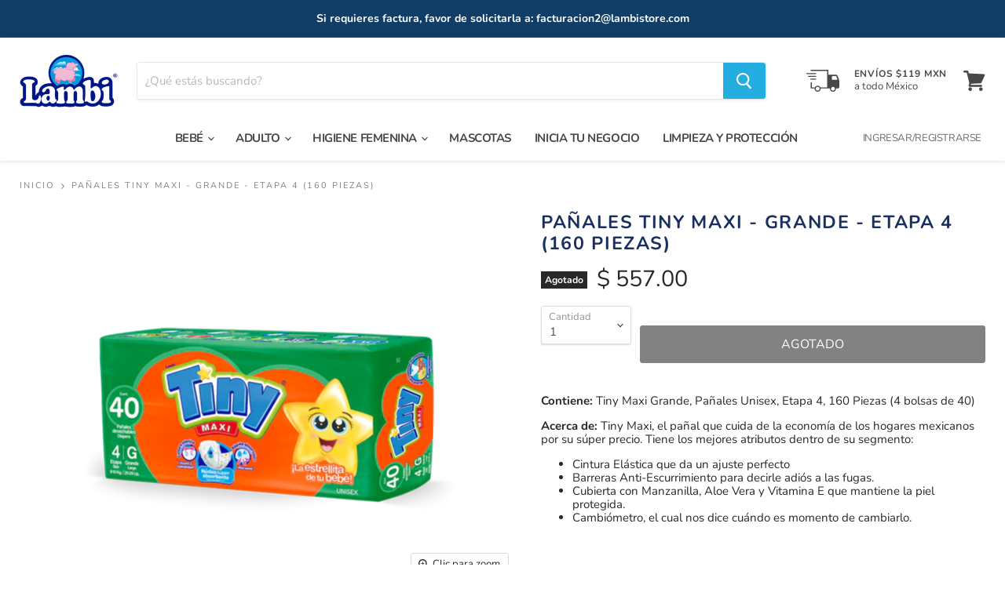

--- FILE ---
content_type: text/html; charset=utf-8
request_url: https://www.lambistore.com/products/panales-tiny-maxi-grande-etapa-4-160-piezas
body_size: 25098
content:
<!doctype html>
<html class="no-js no-touch" lang="es">
  <head>
    <meta charset="utf-8">
    <meta http-equiv="x-ua-compatible" content="IE=edge">

    <link rel="preconnect" href="https://cdn.shopify.com">
    <link rel="preconnect" href="https://fonts.shopifycdn.com">
    <link rel="preconnect" href="https://v.shopify.com">
    <link rel="preconnect" href="https://cdn.shopifycloud.com">

    <title>Pañales Tiny Maxi - Grande - Etapa 4 (160 piezas)— Lambi Store</title>

    
      <meta name="description" content="Contiene: Tiny Maxi Grande, Pañales Unisex, Etapa 4, 160 Piezas (4 bolsas de 40) Acerca de: Tiny Maxi, el pañal que cuida de la economía de los hogares mexicanos por su súper precio. Tiene los mejores atributos dentro de su segmento: Cintura Elástica que da un ajuste perfecto Barreras Anti-Escurrimiento para decirle ad">
    

    
  <link rel="shortcut icon" href="//www.lambistore.com/cdn/shop/files/favicon_32x32.png?v=1613735386" type="image/png">


    
      <link rel="canonical" href="https://www.lambistore.com/products/panales-tiny-maxi-grande-etapa-4-160-piezas" />
    

    <meta name="viewport" content="width=device-width">

    
    















<meta property="og:site_name" content="Lambi Store">
<meta property="og:url" content="https://www.lambistore.com/products/panales-tiny-maxi-grande-etapa-4-160-piezas">
<meta property="og:title" content="Pañales Tiny Maxi - Grande - Etapa 4 (160 piezas)">
<meta property="og:type" content="website">
<meta property="og:description" content="Contiene: Tiny Maxi Grande, Pañales Unisex, Etapa 4, 160 Piezas (4 bolsas de 40) Acerca de: Tiny Maxi, el pañal que cuida de la economía de los hogares mexicanos por su súper precio. Tiene los mejores atributos dentro de su segmento: Cintura Elástica que da un ajuste perfecto Barreras Anti-Escurrimiento para decirle ad">




    
    
    

    
    
    <meta
      property="og:image"
      content="https://www.lambistore.com/cdn/shop/products/Tiny40sG_1200x1200.png?v=1643314103"
    />
    <meta
      property="og:image:secure_url"
      content="https://www.lambistore.com/cdn/shop/products/Tiny40sG_1200x1200.png?v=1643314103"
    />
    <meta property="og:image:width" content="1200" />
    <meta property="og:image:height" content="1200" />
    
    
    <meta property="og:image:alt" content="Social media image" />
  
















<meta name="twitter:title" content="Pañales Tiny Maxi - Grande - Etapa 4 (160 piezas)">
<meta name="twitter:description" content="Contiene: Tiny Maxi Grande, Pañales Unisex, Etapa 4, 160 Piezas (4 bolsas de 40) Acerca de: Tiny Maxi, el pañal que cuida de la economía de los hogares mexicanos por su súper precio. Tiene los mejores atributos dentro de su segmento: Cintura Elástica que da un ajuste perfecto Barreras Anti-Escurrimiento para decirle ad">


    
    
    
      
      
      <meta name="twitter:card" content="summary">
    
    
    <meta
      property="twitter:image"
      content="https://www.lambistore.com/cdn/shop/products/Tiny40sG_1200x1200_crop_center.png?v=1643314103"
    />
    <meta property="twitter:image:width" content="1200" />
    <meta property="twitter:image:height" content="1200" />
    
    
    <meta property="twitter:image:alt" content="Social media image" />
  



    <link rel="preload" href="//www.lambistore.com/cdn/fonts/nunito/nunito_n4.fc49103dc396b42cae9460289072d384b6c6eb63.woff2" as="font" crossorigin="anonymous">
    <link rel="preload" as="style" href="//www.lambistore.com/cdn/shop/t/6/assets/theme.css?v=158171526183656852121759260400">

    <script>window.performance && window.performance.mark && window.performance.mark('shopify.content_for_header.start');</script><meta name="google-site-verification" content="TdzvZQjkjAParh3-r5hbth5ITG0Hsszk7AwWKqtZPUQ">
<meta name="facebook-domain-verification" content="vhmsy6vx24s7cw7mnuqrc8l730zeht">
<meta id="shopify-digital-wallet" name="shopify-digital-wallet" content="/38762807340/digital_wallets/dialog">
<meta name="shopify-checkout-api-token" content="a58d0b2a4008d6c5bde9fec99c8a4171">
<meta id="in-context-paypal-metadata" data-shop-id="38762807340" data-venmo-supported="false" data-environment="production" data-locale="es_ES" data-paypal-v4="true" data-currency="MXN">
<link rel="alternate" type="application/json+oembed" href="https://www.lambistore.com/products/panales-tiny-maxi-grande-etapa-4-160-piezas.oembed">
<script async="async" src="/checkouts/internal/preloads.js?locale=es-MX"></script>
<script id="shopify-features" type="application/json">{"accessToken":"a58d0b2a4008d6c5bde9fec99c8a4171","betas":["rich-media-storefront-analytics"],"domain":"www.lambistore.com","predictiveSearch":true,"shopId":38762807340,"locale":"es"}</script>
<script>var Shopify = Shopify || {};
Shopify.shop = "lambi-mx.myshopify.com";
Shopify.locale = "es";
Shopify.currency = {"active":"MXN","rate":"1.0"};
Shopify.country = "MX";
Shopify.theme = {"name":"[PXU Copy] Empire - Triciclo - 20","id":98539470892,"schema_name":"Empire","schema_version":"5.5.0","theme_store_id":null,"role":"main"};
Shopify.theme.handle = "null";
Shopify.theme.style = {"id":null,"handle":null};
Shopify.cdnHost = "www.lambistore.com/cdn";
Shopify.routes = Shopify.routes || {};
Shopify.routes.root = "/";</script>
<script type="module">!function(o){(o.Shopify=o.Shopify||{}).modules=!0}(window);</script>
<script>!function(o){function n(){var o=[];function n(){o.push(Array.prototype.slice.apply(arguments))}return n.q=o,n}var t=o.Shopify=o.Shopify||{};t.loadFeatures=n(),t.autoloadFeatures=n()}(window);</script>
<script id="shop-js-analytics" type="application/json">{"pageType":"product"}</script>
<script defer="defer" async type="module" src="//www.lambistore.com/cdn/shopifycloud/shop-js/modules/v2/client.init-shop-cart-sync_BSQ69bm3.es.esm.js"></script>
<script defer="defer" async type="module" src="//www.lambistore.com/cdn/shopifycloud/shop-js/modules/v2/chunk.common_CIqZBrE6.esm.js"></script>
<script type="module">
  await import("//www.lambistore.com/cdn/shopifycloud/shop-js/modules/v2/client.init-shop-cart-sync_BSQ69bm3.es.esm.js");
await import("//www.lambistore.com/cdn/shopifycloud/shop-js/modules/v2/chunk.common_CIqZBrE6.esm.js");

  window.Shopify.SignInWithShop?.initShopCartSync?.({"fedCMEnabled":true,"windoidEnabled":true});

</script>
<script>(function() {
  var isLoaded = false;
  function asyncLoad() {
    if (isLoaded) return;
    isLoaded = true;
    var urls = ["https:\/\/cdn1.stamped.io\/files\/widget.min.js?shop=lambi-mx.myshopify.com","https:\/\/cdn.shopify.com\/s\/files\/1\/0033\/3538\/9233\/files\/pushdaddy_v11.js?v=1632144422\u0026shop=lambi-mx.myshopify.com","\/\/cdn.shopify.com\/proxy\/209533b374d0b297b292a648f374ddf40019623a1db34b0efb88a80eef1ec70f\/lambi4916.activehosted.com\/js\/site-tracking.php?shop=lambi-mx.myshopify.com\u0026sp-cache-control=cHVibGljLCBtYXgtYWdlPTkwMA","https:\/\/static.klaviyo.com\/onsite\/js\/klaviyo.js?company_id=WV5Qwf\u0026shop=lambi-mx.myshopify.com","https:\/\/static.klaviyo.com\/onsite\/js\/klaviyo.js?company_id=WV5Qwf\u0026shop=lambi-mx.myshopify.com","https:\/\/cdn.shopify.com\/s\/files\/1\/0033\/3538\/9233\/files\/pushdaddy_a3.js?shop=lambi-mx.myshopify.com"];
    for (var i = 0; i < urls.length; i++) {
      var s = document.createElement('script');
      s.type = 'text/javascript';
      s.async = true;
      s.src = urls[i];
      var x = document.getElementsByTagName('script')[0];
      x.parentNode.insertBefore(s, x);
    }
  };
  if(window.attachEvent) {
    window.attachEvent('onload', asyncLoad);
  } else {
    window.addEventListener('load', asyncLoad, false);
  }
})();</script>
<script id="__st">var __st={"a":38762807340,"offset":-21600,"reqid":"6a1636e7-da64-4e36-9660-f007a847cb7e-1768894673","pageurl":"www.lambistore.com\/products\/panales-tiny-maxi-grande-etapa-4-160-piezas","u":"7826dd541204","p":"product","rtyp":"product","rid":6771504545836};</script>
<script>window.ShopifyPaypalV4VisibilityTracking = true;</script>
<script id="captcha-bootstrap">!function(){'use strict';const t='contact',e='account',n='new_comment',o=[[t,t],['blogs',n],['comments',n],[t,'customer']],c=[[e,'customer_login'],[e,'guest_login'],[e,'recover_customer_password'],[e,'create_customer']],r=t=>t.map((([t,e])=>`form[action*='/${t}']:not([data-nocaptcha='true']) input[name='form_type'][value='${e}']`)).join(','),a=t=>()=>t?[...document.querySelectorAll(t)].map((t=>t.form)):[];function s(){const t=[...o],e=r(t);return a(e)}const i='password',u='form_key',d=['recaptcha-v3-token','g-recaptcha-response','h-captcha-response',i],f=()=>{try{return window.sessionStorage}catch{return}},m='__shopify_v',_=t=>t.elements[u];function p(t,e,n=!1){try{const o=window.sessionStorage,c=JSON.parse(o.getItem(e)),{data:r}=function(t){const{data:e,action:n}=t;return t[m]||n?{data:e,action:n}:{data:t,action:n}}(c);for(const[e,n]of Object.entries(r))t.elements[e]&&(t.elements[e].value=n);n&&o.removeItem(e)}catch(o){console.error('form repopulation failed',{error:o})}}const l='form_type',E='cptcha';function T(t){t.dataset[E]=!0}const w=window,h=w.document,L='Shopify',v='ce_forms',y='captcha';let A=!1;((t,e)=>{const n=(g='f06e6c50-85a8-45c8-87d0-21a2b65856fe',I='https://cdn.shopify.com/shopifycloud/storefront-forms-hcaptcha/ce_storefront_forms_captcha_hcaptcha.v1.5.2.iife.js',D={infoText:'Protegido por hCaptcha',privacyText:'Privacidad',termsText:'Términos'},(t,e,n)=>{const o=w[L][v],c=o.bindForm;if(c)return c(t,g,e,D).then(n);var r;o.q.push([[t,g,e,D],n]),r=I,A||(h.body.append(Object.assign(h.createElement('script'),{id:'captcha-provider',async:!0,src:r})),A=!0)});var g,I,D;w[L]=w[L]||{},w[L][v]=w[L][v]||{},w[L][v].q=[],w[L][y]=w[L][y]||{},w[L][y].protect=function(t,e){n(t,void 0,e),T(t)},Object.freeze(w[L][y]),function(t,e,n,w,h,L){const[v,y,A,g]=function(t,e,n){const i=e?o:[],u=t?c:[],d=[...i,...u],f=r(d),m=r(i),_=r(d.filter((([t,e])=>n.includes(e))));return[a(f),a(m),a(_),s()]}(w,h,L),I=t=>{const e=t.target;return e instanceof HTMLFormElement?e:e&&e.form},D=t=>v().includes(t);t.addEventListener('submit',(t=>{const e=I(t);if(!e)return;const n=D(e)&&!e.dataset.hcaptchaBound&&!e.dataset.recaptchaBound,o=_(e),c=g().includes(e)&&(!o||!o.value);(n||c)&&t.preventDefault(),c&&!n&&(function(t){try{if(!f())return;!function(t){const e=f();if(!e)return;const n=_(t);if(!n)return;const o=n.value;o&&e.removeItem(o)}(t);const e=Array.from(Array(32),(()=>Math.random().toString(36)[2])).join('');!function(t,e){_(t)||t.append(Object.assign(document.createElement('input'),{type:'hidden',name:u})),t.elements[u].value=e}(t,e),function(t,e){const n=f();if(!n)return;const o=[...t.querySelectorAll(`input[type='${i}']`)].map((({name:t})=>t)),c=[...d,...o],r={};for(const[a,s]of new FormData(t).entries())c.includes(a)||(r[a]=s);n.setItem(e,JSON.stringify({[m]:1,action:t.action,data:r}))}(t,e)}catch(e){console.error('failed to persist form',e)}}(e),e.submit())}));const S=(t,e)=>{t&&!t.dataset[E]&&(n(t,e.some((e=>e===t))),T(t))};for(const o of['focusin','change'])t.addEventListener(o,(t=>{const e=I(t);D(e)&&S(e,y())}));const B=e.get('form_key'),M=e.get(l),P=B&&M;t.addEventListener('DOMContentLoaded',(()=>{const t=y();if(P)for(const e of t)e.elements[l].value===M&&p(e,B);[...new Set([...A(),...v().filter((t=>'true'===t.dataset.shopifyCaptcha))])].forEach((e=>S(e,t)))}))}(h,new URLSearchParams(w.location.search),n,t,e,['guest_login'])})(!0,!0)}();</script>
<script integrity="sha256-4kQ18oKyAcykRKYeNunJcIwy7WH5gtpwJnB7kiuLZ1E=" data-source-attribution="shopify.loadfeatures" defer="defer" src="//www.lambistore.com/cdn/shopifycloud/storefront/assets/storefront/load_feature-a0a9edcb.js" crossorigin="anonymous"></script>
<script data-source-attribution="shopify.dynamic_checkout.dynamic.init">var Shopify=Shopify||{};Shopify.PaymentButton=Shopify.PaymentButton||{isStorefrontPortableWallets:!0,init:function(){window.Shopify.PaymentButton.init=function(){};var t=document.createElement("script");t.src="https://www.lambistore.com/cdn/shopifycloud/portable-wallets/latest/portable-wallets.es.js",t.type="module",document.head.appendChild(t)}};
</script>
<script data-source-attribution="shopify.dynamic_checkout.buyer_consent">
  function portableWalletsHideBuyerConsent(e){var t=document.getElementById("shopify-buyer-consent"),n=document.getElementById("shopify-subscription-policy-button");t&&n&&(t.classList.add("hidden"),t.setAttribute("aria-hidden","true"),n.removeEventListener("click",e))}function portableWalletsShowBuyerConsent(e){var t=document.getElementById("shopify-buyer-consent"),n=document.getElementById("shopify-subscription-policy-button");t&&n&&(t.classList.remove("hidden"),t.removeAttribute("aria-hidden"),n.addEventListener("click",e))}window.Shopify?.PaymentButton&&(window.Shopify.PaymentButton.hideBuyerConsent=portableWalletsHideBuyerConsent,window.Shopify.PaymentButton.showBuyerConsent=portableWalletsShowBuyerConsent);
</script>
<script data-source-attribution="shopify.dynamic_checkout.cart.bootstrap">document.addEventListener("DOMContentLoaded",(function(){function t(){return document.querySelector("shopify-accelerated-checkout-cart, shopify-accelerated-checkout")}if(t())Shopify.PaymentButton.init();else{new MutationObserver((function(e,n){t()&&(Shopify.PaymentButton.init(),n.disconnect())})).observe(document.body,{childList:!0,subtree:!0})}}));
</script>
<link id="shopify-accelerated-checkout-styles" rel="stylesheet" media="screen" href="https://www.lambistore.com/cdn/shopifycloud/portable-wallets/latest/accelerated-checkout-backwards-compat.css" crossorigin="anonymous">
<style id="shopify-accelerated-checkout-cart">
        #shopify-buyer-consent {
  margin-top: 1em;
  display: inline-block;
  width: 100%;
}

#shopify-buyer-consent.hidden {
  display: none;
}

#shopify-subscription-policy-button {
  background: none;
  border: none;
  padding: 0;
  text-decoration: underline;
  font-size: inherit;
  cursor: pointer;
}

#shopify-subscription-policy-button::before {
  box-shadow: none;
}

      </style>

<script>window.performance && window.performance.mark && window.performance.mark('shopify.content_for_header.end');</script>

    <link href="//www.lambistore.com/cdn/shop/t/6/assets/theme.css?v=158171526183656852121759260400" rel="stylesheet" type="text/css" media="all" />
    <link href="//www.lambistore.com/cdn/shop/t/6/assets/ripple.css?v=89494619418437521891598405294" rel="stylesheet" type="text/css" media="all" />
    <link rel="stylesheet" href="https://cdn.shopify.com/shopifycloud/shopify-plyr/v1.0/shopify-plyr.css">

    
    <script>
      window.Theme = window.Theme || {};
      window.Theme.routes = {
        "root_url": "/",
        "account_url": "/account",
        "account_login_url": "/account/login",
        "account_logout_url": "/account/logout",
        "account_register_url": "/account/register",
        "account_addresses_url": "/account/addresses",
        "collections_url": "/collections",
        "all_products_collection_url": "/collections/all",
        "search_url": "/search",
        "cart_url": "/cart",
        "cart_add_url": "/cart/add",
        "cart_change_url": "/cart/change",
        "cart_clear_url": "/cart/clear",
        "product_recommendations_url": "/recommendations/products",
      };
    </script>
  






<!--begin-boost-pfs-filter-css-->
  <link href="//www.lambistore.com/cdn/shop/t/6/assets/boost-pfs.scss.css?v=96381389332937953051697821439" rel="stylesheet" type="text/css" media="all" />

<!--end-boost-pfs-filter-css-->




<input type="hidden" id="social-reply-product-id" id="6771504545836"></input>

<script src="https://static-socialhead.cdnhub.co/social-reply/social-reply.min.js" defer></script>
<link rel="stylesheet" href="https://static-socialhead.cdnhub.co/social-reply/social-reply.min.css" />
<link href="https://monorail-edge.shopifysvc.com" rel="dns-prefetch">
<script>(function(){if ("sendBeacon" in navigator && "performance" in window) {try {var session_token_from_headers = performance.getEntriesByType('navigation')[0].serverTiming.find(x => x.name == '_s').description;} catch {var session_token_from_headers = undefined;}var session_cookie_matches = document.cookie.match(/_shopify_s=([^;]*)/);var session_token_from_cookie = session_cookie_matches && session_cookie_matches.length === 2 ? session_cookie_matches[1] : "";var session_token = session_token_from_headers || session_token_from_cookie || "";function handle_abandonment_event(e) {var entries = performance.getEntries().filter(function(entry) {return /monorail-edge.shopifysvc.com/.test(entry.name);});if (!window.abandonment_tracked && entries.length === 0) {window.abandonment_tracked = true;var currentMs = Date.now();var navigation_start = performance.timing.navigationStart;var payload = {shop_id: 38762807340,url: window.location.href,navigation_start,duration: currentMs - navigation_start,session_token,page_type: "product"};window.navigator.sendBeacon("https://monorail-edge.shopifysvc.com/v1/produce", JSON.stringify({schema_id: "online_store_buyer_site_abandonment/1.1",payload: payload,metadata: {event_created_at_ms: currentMs,event_sent_at_ms: currentMs}}));}}window.addEventListener('pagehide', handle_abandonment_event);}}());</script>
<script id="web-pixels-manager-setup">(function e(e,d,r,n,o){if(void 0===o&&(o={}),!Boolean(null===(a=null===(i=window.Shopify)||void 0===i?void 0:i.analytics)||void 0===a?void 0:a.replayQueue)){var i,a;window.Shopify=window.Shopify||{};var t=window.Shopify;t.analytics=t.analytics||{};var s=t.analytics;s.replayQueue=[],s.publish=function(e,d,r){return s.replayQueue.push([e,d,r]),!0};try{self.performance.mark("wpm:start")}catch(e){}var l=function(){var e={modern:/Edge?\/(1{2}[4-9]|1[2-9]\d|[2-9]\d{2}|\d{4,})\.\d+(\.\d+|)|Firefox\/(1{2}[4-9]|1[2-9]\d|[2-9]\d{2}|\d{4,})\.\d+(\.\d+|)|Chrom(ium|e)\/(9{2}|\d{3,})\.\d+(\.\d+|)|(Maci|X1{2}).+ Version\/(15\.\d+|(1[6-9]|[2-9]\d|\d{3,})\.\d+)([,.]\d+|)( \(\w+\)|)( Mobile\/\w+|) Safari\/|Chrome.+OPR\/(9{2}|\d{3,})\.\d+\.\d+|(CPU[ +]OS|iPhone[ +]OS|CPU[ +]iPhone|CPU IPhone OS|CPU iPad OS)[ +]+(15[._]\d+|(1[6-9]|[2-9]\d|\d{3,})[._]\d+)([._]\d+|)|Android:?[ /-](13[3-9]|1[4-9]\d|[2-9]\d{2}|\d{4,})(\.\d+|)(\.\d+|)|Android.+Firefox\/(13[5-9]|1[4-9]\d|[2-9]\d{2}|\d{4,})\.\d+(\.\d+|)|Android.+Chrom(ium|e)\/(13[3-9]|1[4-9]\d|[2-9]\d{2}|\d{4,})\.\d+(\.\d+|)|SamsungBrowser\/([2-9]\d|\d{3,})\.\d+/,legacy:/Edge?\/(1[6-9]|[2-9]\d|\d{3,})\.\d+(\.\d+|)|Firefox\/(5[4-9]|[6-9]\d|\d{3,})\.\d+(\.\d+|)|Chrom(ium|e)\/(5[1-9]|[6-9]\d|\d{3,})\.\d+(\.\d+|)([\d.]+$|.*Safari\/(?![\d.]+ Edge\/[\d.]+$))|(Maci|X1{2}).+ Version\/(10\.\d+|(1[1-9]|[2-9]\d|\d{3,})\.\d+)([,.]\d+|)( \(\w+\)|)( Mobile\/\w+|) Safari\/|Chrome.+OPR\/(3[89]|[4-9]\d|\d{3,})\.\d+\.\d+|(CPU[ +]OS|iPhone[ +]OS|CPU[ +]iPhone|CPU IPhone OS|CPU iPad OS)[ +]+(10[._]\d+|(1[1-9]|[2-9]\d|\d{3,})[._]\d+)([._]\d+|)|Android:?[ /-](13[3-9]|1[4-9]\d|[2-9]\d{2}|\d{4,})(\.\d+|)(\.\d+|)|Mobile Safari.+OPR\/([89]\d|\d{3,})\.\d+\.\d+|Android.+Firefox\/(13[5-9]|1[4-9]\d|[2-9]\d{2}|\d{4,})\.\d+(\.\d+|)|Android.+Chrom(ium|e)\/(13[3-9]|1[4-9]\d|[2-9]\d{2}|\d{4,})\.\d+(\.\d+|)|Android.+(UC? ?Browser|UCWEB|U3)[ /]?(15\.([5-9]|\d{2,})|(1[6-9]|[2-9]\d|\d{3,})\.\d+)\.\d+|SamsungBrowser\/(5\.\d+|([6-9]|\d{2,})\.\d+)|Android.+MQ{2}Browser\/(14(\.(9|\d{2,})|)|(1[5-9]|[2-9]\d|\d{3,})(\.\d+|))(\.\d+|)|K[Aa][Ii]OS\/(3\.\d+|([4-9]|\d{2,})\.\d+)(\.\d+|)/},d=e.modern,r=e.legacy,n=navigator.userAgent;return n.match(d)?"modern":n.match(r)?"legacy":"unknown"}(),u="modern"===l?"modern":"legacy",c=(null!=n?n:{modern:"",legacy:""})[u],f=function(e){return[e.baseUrl,"/wpm","/b",e.hashVersion,"modern"===e.buildTarget?"m":"l",".js"].join("")}({baseUrl:d,hashVersion:r,buildTarget:u}),m=function(e){var d=e.version,r=e.bundleTarget,n=e.surface,o=e.pageUrl,i=e.monorailEndpoint;return{emit:function(e){var a=e.status,t=e.errorMsg,s=(new Date).getTime(),l=JSON.stringify({metadata:{event_sent_at_ms:s},events:[{schema_id:"web_pixels_manager_load/3.1",payload:{version:d,bundle_target:r,page_url:o,status:a,surface:n,error_msg:t},metadata:{event_created_at_ms:s}}]});if(!i)return console&&console.warn&&console.warn("[Web Pixels Manager] No Monorail endpoint provided, skipping logging."),!1;try{return self.navigator.sendBeacon.bind(self.navigator)(i,l)}catch(e){}var u=new XMLHttpRequest;try{return u.open("POST",i,!0),u.setRequestHeader("Content-Type","text/plain"),u.send(l),!0}catch(e){return console&&console.warn&&console.warn("[Web Pixels Manager] Got an unhandled error while logging to Monorail."),!1}}}}({version:r,bundleTarget:l,surface:e.surface,pageUrl:self.location.href,monorailEndpoint:e.monorailEndpoint});try{o.browserTarget=l,function(e){var d=e.src,r=e.async,n=void 0===r||r,o=e.onload,i=e.onerror,a=e.sri,t=e.scriptDataAttributes,s=void 0===t?{}:t,l=document.createElement("script"),u=document.querySelector("head"),c=document.querySelector("body");if(l.async=n,l.src=d,a&&(l.integrity=a,l.crossOrigin="anonymous"),s)for(var f in s)if(Object.prototype.hasOwnProperty.call(s,f))try{l.dataset[f]=s[f]}catch(e){}if(o&&l.addEventListener("load",o),i&&l.addEventListener("error",i),u)u.appendChild(l);else{if(!c)throw new Error("Did not find a head or body element to append the script");c.appendChild(l)}}({src:f,async:!0,onload:function(){if(!function(){var e,d;return Boolean(null===(d=null===(e=window.Shopify)||void 0===e?void 0:e.analytics)||void 0===d?void 0:d.initialized)}()){var d=window.webPixelsManager.init(e)||void 0;if(d){var r=window.Shopify.analytics;r.replayQueue.forEach((function(e){var r=e[0],n=e[1],o=e[2];d.publishCustomEvent(r,n,o)})),r.replayQueue=[],r.publish=d.publishCustomEvent,r.visitor=d.visitor,r.initialized=!0}}},onerror:function(){return m.emit({status:"failed",errorMsg:"".concat(f," has failed to load")})},sri:function(e){var d=/^sha384-[A-Za-z0-9+/=]+$/;return"string"==typeof e&&d.test(e)}(c)?c:"",scriptDataAttributes:o}),m.emit({status:"loading"})}catch(e){m.emit({status:"failed",errorMsg:(null==e?void 0:e.message)||"Unknown error"})}}})({shopId: 38762807340,storefrontBaseUrl: "https://www.lambistore.com",extensionsBaseUrl: "https://extensions.shopifycdn.com/cdn/shopifycloud/web-pixels-manager",monorailEndpoint: "https://monorail-edge.shopifysvc.com/unstable/produce_batch",surface: "storefront-renderer",enabledBetaFlags: ["2dca8a86"],webPixelsConfigList: [{"id":"437780524","configuration":"{\"config\":\"{\\\"pixel_id\\\":\\\"AW-598846917\\\",\\\"target_country\\\":\\\"MX\\\",\\\"gtag_events\\\":[{\\\"type\\\":\\\"search\\\",\\\"action_label\\\":\\\"AW-598846917\\\/E4RVCPXC0dwBEMXbxp0C\\\"},{\\\"type\\\":\\\"begin_checkout\\\",\\\"action_label\\\":\\\"AW-598846917\\\/WiVqCPLC0dwBEMXbxp0C\\\"},{\\\"type\\\":\\\"view_item\\\",\\\"action_label\\\":[\\\"AW-598846917\\\/yiOACOzC0dwBEMXbxp0C\\\",\\\"MC-EP6RS4ETZE\\\"]},{\\\"type\\\":\\\"purchase\\\",\\\"action_label\\\":[\\\"AW-598846917\\\/dil5COnC0dwBEMXbxp0C\\\",\\\"MC-EP6RS4ETZE\\\"]},{\\\"type\\\":\\\"page_view\\\",\\\"action_label\\\":[\\\"AW-598846917\\\/Lj65CObC0dwBEMXbxp0C\\\",\\\"MC-EP6RS4ETZE\\\"]},{\\\"type\\\":\\\"add_payment_info\\\",\\\"action_label\\\":\\\"AW-598846917\\\/8qPMCPjC0dwBEMXbxp0C\\\"},{\\\"type\\\":\\\"add_to_cart\\\",\\\"action_label\\\":\\\"AW-598846917\\\/dVzpCO_C0dwBEMXbxp0C\\\"}],\\\"enable_monitoring_mode\\\":false}\"}","eventPayloadVersion":"v1","runtimeContext":"OPEN","scriptVersion":"b2a88bafab3e21179ed38636efcd8a93","type":"APP","apiClientId":1780363,"privacyPurposes":[],"dataSharingAdjustments":{"protectedCustomerApprovalScopes":["read_customer_address","read_customer_email","read_customer_name","read_customer_personal_data","read_customer_phone"]}},{"id":"110133292","configuration":"{\"pixel_id\":\"629137487968049\",\"pixel_type\":\"facebook_pixel\",\"metaapp_system_user_token\":\"-\"}","eventPayloadVersion":"v1","runtimeContext":"OPEN","scriptVersion":"ca16bc87fe92b6042fbaa3acc2fbdaa6","type":"APP","apiClientId":2329312,"privacyPurposes":["ANALYTICS","MARKETING","SALE_OF_DATA"],"dataSharingAdjustments":{"protectedCustomerApprovalScopes":["read_customer_address","read_customer_email","read_customer_name","read_customer_personal_data","read_customer_phone"]}},{"id":"73629740","eventPayloadVersion":"v1","runtimeContext":"LAX","scriptVersion":"1","type":"CUSTOM","privacyPurposes":["ANALYTICS"],"name":"Google Analytics tag (migrated)"},{"id":"shopify-app-pixel","configuration":"{}","eventPayloadVersion":"v1","runtimeContext":"STRICT","scriptVersion":"0450","apiClientId":"shopify-pixel","type":"APP","privacyPurposes":["ANALYTICS","MARKETING"]},{"id":"shopify-custom-pixel","eventPayloadVersion":"v1","runtimeContext":"LAX","scriptVersion":"0450","apiClientId":"shopify-pixel","type":"CUSTOM","privacyPurposes":["ANALYTICS","MARKETING"]}],isMerchantRequest: false,initData: {"shop":{"name":"Lambi Store","paymentSettings":{"currencyCode":"MXN"},"myshopifyDomain":"lambi-mx.myshopify.com","countryCode":"MX","storefrontUrl":"https:\/\/www.lambistore.com"},"customer":null,"cart":null,"checkout":null,"productVariants":[{"price":{"amount":557.0,"currencyCode":"MXN"},"product":{"title":"Pañales Tiny Maxi - Grande - Etapa 4 (160 piezas)","vendor":"Lambi","id":"6771504545836","untranslatedTitle":"Pañales Tiny Maxi - Grande - Etapa 4 (160 piezas)","url":"\/products\/panales-tiny-maxi-grande-etapa-4-160-piezas","type":"Pañal Bebé"},"id":"39986243731500","image":{"src":"\/\/www.lambistore.com\/cdn\/shop\/products\/Tiny40sG.png?v=1643314103"},"sku":"404501","title":"Default Title","untranslatedTitle":"Default Title"}],"purchasingCompany":null},},"https://www.lambistore.com/cdn","fcfee988w5aeb613cpc8e4bc33m6693e112",{"modern":"","legacy":""},{"shopId":"38762807340","storefrontBaseUrl":"https:\/\/www.lambistore.com","extensionBaseUrl":"https:\/\/extensions.shopifycdn.com\/cdn\/shopifycloud\/web-pixels-manager","surface":"storefront-renderer","enabledBetaFlags":"[\"2dca8a86\"]","isMerchantRequest":"false","hashVersion":"fcfee988w5aeb613cpc8e4bc33m6693e112","publish":"custom","events":"[[\"page_viewed\",{}],[\"product_viewed\",{\"productVariant\":{\"price\":{\"amount\":557.0,\"currencyCode\":\"MXN\"},\"product\":{\"title\":\"Pañales Tiny Maxi - Grande - Etapa 4 (160 piezas)\",\"vendor\":\"Lambi\",\"id\":\"6771504545836\",\"untranslatedTitle\":\"Pañales Tiny Maxi - Grande - Etapa 4 (160 piezas)\",\"url\":\"\/products\/panales-tiny-maxi-grande-etapa-4-160-piezas\",\"type\":\"Pañal Bebé\"},\"id\":\"39986243731500\",\"image\":{\"src\":\"\/\/www.lambistore.com\/cdn\/shop\/products\/Tiny40sG.png?v=1643314103\"},\"sku\":\"404501\",\"title\":\"Default Title\",\"untranslatedTitle\":\"Default Title\"}}]]"});</script><script>
  window.ShopifyAnalytics = window.ShopifyAnalytics || {};
  window.ShopifyAnalytics.meta = window.ShopifyAnalytics.meta || {};
  window.ShopifyAnalytics.meta.currency = 'MXN';
  var meta = {"product":{"id":6771504545836,"gid":"gid:\/\/shopify\/Product\/6771504545836","vendor":"Lambi","type":"Pañal Bebé","handle":"panales-tiny-maxi-grande-etapa-4-160-piezas","variants":[{"id":39986243731500,"price":55700,"name":"Pañales Tiny Maxi - Grande - Etapa 4 (160 piezas)","public_title":null,"sku":"404501"}],"remote":false},"page":{"pageType":"product","resourceType":"product","resourceId":6771504545836,"requestId":"6a1636e7-da64-4e36-9660-f007a847cb7e-1768894673"}};
  for (var attr in meta) {
    window.ShopifyAnalytics.meta[attr] = meta[attr];
  }
</script>
<script class="analytics">
  (function () {
    var customDocumentWrite = function(content) {
      var jquery = null;

      if (window.jQuery) {
        jquery = window.jQuery;
      } else if (window.Checkout && window.Checkout.$) {
        jquery = window.Checkout.$;
      }

      if (jquery) {
        jquery('body').append(content);
      }
    };

    var hasLoggedConversion = function(token) {
      if (token) {
        return document.cookie.indexOf('loggedConversion=' + token) !== -1;
      }
      return false;
    }

    var setCookieIfConversion = function(token) {
      if (token) {
        var twoMonthsFromNow = new Date(Date.now());
        twoMonthsFromNow.setMonth(twoMonthsFromNow.getMonth() + 2);

        document.cookie = 'loggedConversion=' + token + '; expires=' + twoMonthsFromNow;
      }
    }

    var trekkie = window.ShopifyAnalytics.lib = window.trekkie = window.trekkie || [];
    if (trekkie.integrations) {
      return;
    }
    trekkie.methods = [
      'identify',
      'page',
      'ready',
      'track',
      'trackForm',
      'trackLink'
    ];
    trekkie.factory = function(method) {
      return function() {
        var args = Array.prototype.slice.call(arguments);
        args.unshift(method);
        trekkie.push(args);
        return trekkie;
      };
    };
    for (var i = 0; i < trekkie.methods.length; i++) {
      var key = trekkie.methods[i];
      trekkie[key] = trekkie.factory(key);
    }
    trekkie.load = function(config) {
      trekkie.config = config || {};
      trekkie.config.initialDocumentCookie = document.cookie;
      var first = document.getElementsByTagName('script')[0];
      var script = document.createElement('script');
      script.type = 'text/javascript';
      script.onerror = function(e) {
        var scriptFallback = document.createElement('script');
        scriptFallback.type = 'text/javascript';
        scriptFallback.onerror = function(error) {
                var Monorail = {
      produce: function produce(monorailDomain, schemaId, payload) {
        var currentMs = new Date().getTime();
        var event = {
          schema_id: schemaId,
          payload: payload,
          metadata: {
            event_created_at_ms: currentMs,
            event_sent_at_ms: currentMs
          }
        };
        return Monorail.sendRequest("https://" + monorailDomain + "/v1/produce", JSON.stringify(event));
      },
      sendRequest: function sendRequest(endpointUrl, payload) {
        // Try the sendBeacon API
        if (window && window.navigator && typeof window.navigator.sendBeacon === 'function' && typeof window.Blob === 'function' && !Monorail.isIos12()) {
          var blobData = new window.Blob([payload], {
            type: 'text/plain'
          });

          if (window.navigator.sendBeacon(endpointUrl, blobData)) {
            return true;
          } // sendBeacon was not successful

        } // XHR beacon

        var xhr = new XMLHttpRequest();

        try {
          xhr.open('POST', endpointUrl);
          xhr.setRequestHeader('Content-Type', 'text/plain');
          xhr.send(payload);
        } catch (e) {
          console.log(e);
        }

        return false;
      },
      isIos12: function isIos12() {
        return window.navigator.userAgent.lastIndexOf('iPhone; CPU iPhone OS 12_') !== -1 || window.navigator.userAgent.lastIndexOf('iPad; CPU OS 12_') !== -1;
      }
    };
    Monorail.produce('monorail-edge.shopifysvc.com',
      'trekkie_storefront_load_errors/1.1',
      {shop_id: 38762807340,
      theme_id: 98539470892,
      app_name: "storefront",
      context_url: window.location.href,
      source_url: "//www.lambistore.com/cdn/s/trekkie.storefront.cd680fe47e6c39ca5d5df5f0a32d569bc48c0f27.min.js"});

        };
        scriptFallback.async = true;
        scriptFallback.src = '//www.lambistore.com/cdn/s/trekkie.storefront.cd680fe47e6c39ca5d5df5f0a32d569bc48c0f27.min.js';
        first.parentNode.insertBefore(scriptFallback, first);
      };
      script.async = true;
      script.src = '//www.lambistore.com/cdn/s/trekkie.storefront.cd680fe47e6c39ca5d5df5f0a32d569bc48c0f27.min.js';
      first.parentNode.insertBefore(script, first);
    };
    trekkie.load(
      {"Trekkie":{"appName":"storefront","development":false,"defaultAttributes":{"shopId":38762807340,"isMerchantRequest":null,"themeId":98539470892,"themeCityHash":"14775513148440270938","contentLanguage":"es","currency":"MXN","eventMetadataId":"ee0e8f8b-171a-4e5c-90fc-f36a7fcd3595"},"isServerSideCookieWritingEnabled":true,"monorailRegion":"shop_domain","enabledBetaFlags":["65f19447"]},"Session Attribution":{},"S2S":{"facebookCapiEnabled":true,"source":"trekkie-storefront-renderer","apiClientId":580111}}
    );

    var loaded = false;
    trekkie.ready(function() {
      if (loaded) return;
      loaded = true;

      window.ShopifyAnalytics.lib = window.trekkie;

      var originalDocumentWrite = document.write;
      document.write = customDocumentWrite;
      try { window.ShopifyAnalytics.merchantGoogleAnalytics.call(this); } catch(error) {};
      document.write = originalDocumentWrite;

      window.ShopifyAnalytics.lib.page(null,{"pageType":"product","resourceType":"product","resourceId":6771504545836,"requestId":"6a1636e7-da64-4e36-9660-f007a847cb7e-1768894673","shopifyEmitted":true});

      var match = window.location.pathname.match(/checkouts\/(.+)\/(thank_you|post_purchase)/)
      var token = match? match[1]: undefined;
      if (!hasLoggedConversion(token)) {
        setCookieIfConversion(token);
        window.ShopifyAnalytics.lib.track("Viewed Product",{"currency":"MXN","variantId":39986243731500,"productId":6771504545836,"productGid":"gid:\/\/shopify\/Product\/6771504545836","name":"Pañales Tiny Maxi - Grande - Etapa 4 (160 piezas)","price":"557.00","sku":"404501","brand":"Lambi","variant":null,"category":"Pañal Bebé","nonInteraction":true,"remote":false},undefined,undefined,{"shopifyEmitted":true});
      window.ShopifyAnalytics.lib.track("monorail:\/\/trekkie_storefront_viewed_product\/1.1",{"currency":"MXN","variantId":39986243731500,"productId":6771504545836,"productGid":"gid:\/\/shopify\/Product\/6771504545836","name":"Pañales Tiny Maxi - Grande - Etapa 4 (160 piezas)","price":"557.00","sku":"404501","brand":"Lambi","variant":null,"category":"Pañal Bebé","nonInteraction":true,"remote":false,"referer":"https:\/\/www.lambistore.com\/products\/panales-tiny-maxi-grande-etapa-4-160-piezas"});
      }
    });


        var eventsListenerScript = document.createElement('script');
        eventsListenerScript.async = true;
        eventsListenerScript.src = "//www.lambistore.com/cdn/shopifycloud/storefront/assets/shop_events_listener-3da45d37.js";
        document.getElementsByTagName('head')[0].appendChild(eventsListenerScript);

})();</script>
  <script>
  if (!window.ga || (window.ga && typeof window.ga !== 'function')) {
    window.ga = function ga() {
      (window.ga.q = window.ga.q || []).push(arguments);
      if (window.Shopify && window.Shopify.analytics && typeof window.Shopify.analytics.publish === 'function') {
        window.Shopify.analytics.publish("ga_stub_called", {}, {sendTo: "google_osp_migration"});
      }
      console.error("Shopify's Google Analytics stub called with:", Array.from(arguments), "\nSee https://help.shopify.com/manual/promoting-marketing/pixels/pixel-migration#google for more information.");
    };
    if (window.Shopify && window.Shopify.analytics && typeof window.Shopify.analytics.publish === 'function') {
      window.Shopify.analytics.publish("ga_stub_initialized", {}, {sendTo: "google_osp_migration"});
    }
  }
</script>
<script
  defer
  src="https://www.lambistore.com/cdn/shopifycloud/perf-kit/shopify-perf-kit-3.0.4.min.js"
  data-application="storefront-renderer"
  data-shop-id="38762807340"
  data-render-region="gcp-us-central1"
  data-page-type="product"
  data-theme-instance-id="98539470892"
  data-theme-name="Empire"
  data-theme-version="5.5.0"
  data-monorail-region="shop_domain"
  data-resource-timing-sampling-rate="10"
  data-shs="true"
  data-shs-beacon="true"
  data-shs-export-with-fetch="true"
  data-shs-logs-sample-rate="1"
  data-shs-beacon-endpoint="https://www.lambistore.com/api/collect"
></script>
</head>

  <body class="template-product" data-instant-allow-query-string >
    <script>
      document.documentElement.className=document.documentElement.className.replace(/\bno-js\b/,'js');
      if(window.Shopify&&window.Shopify.designMode)document.documentElement.className+=' in-theme-editor';
      if(('ontouchstart' in window)||window.DocumentTouch&&document instanceof DocumentTouch)document.documentElement.className=document.documentElement.className.replace(/\bno-touch\b/,'has-touch');
    </script>
    <a class="skip-to-main" href="#site-main">Translation missing: es.general.accessibility.skip_to_content</a>
    <div id="shopify-section-static-announcement" class="shopify-section site-announcement"><script
  type="application/json"
  data-section-id="static-announcement"
  data-section-type="static-announcement">
</script>









  
    <div
      class="
        announcement-bar
        
      "
      style="
        color: #ffffff;
        background: #113e67;
      ">
      
        <a
          class="announcement-bar-link"
          href="mailto:facturacion2@lambistore.com"
          ></a>
      

      
        <div class="announcement-bar-text">
          Si requieres factura, favor de solicitarla a: facturacion2@lambistore.com
        </div>
      

      <div class="announcement-bar-text-mobile">
        
          Si requieres factura, favor de solicitarla a: facturacion2@lambistore.com
        
      </div>
    </div>
  


</div>
    <header
      class="site-header site-header-nav--open"
      role="banner"
      data-site-header
    >
      <div id="shopify-section-static-header" class="shopify-section site-header-wrapper"><script
  type="application/json"
  data-section-id="static-header"
  data-section-type="static-header"
  data-section-data>
  {
    "settings": {
      "sticky_header": true,
      "live_search": {
        "enable": true,
        "enable_images": true,
        "enable_content": false,
        "money_format": "$ {{amount}}",
        "show_mobile_search_bar": true,
        "context": {
          "view_all_results": "Ver todos los resultados",
          "view_all_products": "Ver todos los productos",
          "content_results": {
            "title": "Páginas y Publicaciones",
            "no_results": "No hay resultados"
          },
          "no_results_products": {
            "title": "No hay productos “*terms*”.",
            "title_in_category": "Translation missing: es.search.general.no_results_products_title_in_category",
            "message": "Lo sentimos, no encontramos resultados"
          }
        }
      }
    }
  }
</script>




<style data-shopify>
  .site-logo {
    max-width: 150px;
  }

  .site-logo-image {
    max-height: 70px;
  }
</style>

<div
  class="
    site-header-main
    
  "
  data-site-header-main
  data-site-header-sticky
  
    data-site-header-mobile-search-bar
  
>
  <button class="site-header-menu-toggle" data-menu-toggle>
    <div class="site-header-menu-toggle--button" tabindex="-1">
      <span class="toggle-icon--bar toggle-icon--bar-top"></span>
      <span class="toggle-icon--bar toggle-icon--bar-middle"></span>
      <span class="toggle-icon--bar toggle-icon--bar-bottom"></span>
      <span class="visually-hidden">Menú</span>
    </div>
  </button>

  

  <div
    class="
      site-header-main-content
      
        small-promo-enabled
      
    "
  >
    <div class="site-header-logo">
      <a
        class="site-logo"
        href="/">
        
          
          

          

  

  <img
    
      src="//www.lambistore.com/cdn/shop/files/img_logotipo_lambi_250x140-1_250x140.png?v=1613735338"
    
    alt=""

    
      data-rimg
      srcset="//www.lambistore.com/cdn/shop/files/img_logotipo_lambi_250x140-1_250x140.png?v=1613735338 1x"
    

    class="site-logo-image"
    
    
  >




        
      </a>
    </div>

    



<div class="live-search" data-live-search><form
    class="
      live-search-form
      form-fields-inline
      
    "
    action="/search"
    method="get"
    role="search"
    aria-label="Product"
    data-live-search-form
  >
    <input type="hidden" name="type" value="product">
    <div class="form-field no-label"><input
        class="form-field-input live-search-form-field"
        type="text"
        name="q"
        aria-label="Buscar"
        placeholder="¿Qué estás buscando?"
        
        autocomplete="off"
        data-live-search-input>
      <button
        class="live-search-takeover-cancel"
        type="button"
        data-live-search-takeover-cancel>
        Cancelar
      </button>

      <button
        class="live-search-button"
        type="submit"
        aria-label="Buscar"
        data-live-search-submit
      >
        <span class="search-icon search-icon--inactive">
          <svg
  aria-hidden="true"
  focusable="false"
  role="presentation"
  xmlns="http://www.w3.org/2000/svg"
  width="20"
  height="21"
  viewBox="0 0 20 21"
>
  <path fill="currentColor" fill-rule="evenodd" d="M12.514 14.906a8.264 8.264 0 0 1-4.322 1.21C3.668 16.116 0 12.513 0 8.07 0 3.626 3.668.023 8.192.023c4.525 0 8.193 3.603 8.193 8.047 0 2.033-.769 3.89-2.035 5.307l4.999 5.552-1.775 1.597-5.06-5.62zm-4.322-.843c3.37 0 6.102-2.684 6.102-5.993 0-3.31-2.732-5.994-6.102-5.994S2.09 4.76 2.09 8.07c0 3.31 2.732 5.993 6.102 5.993z"/>
</svg>
        </span>
        <span class="search-icon search-icon--active">
          <svg
  aria-hidden="true"
  focusable="false"
  role="presentation"
  width="26"
  height="26"
  viewBox="0 0 26 26"
  xmlns="http://www.w3.org/2000/svg"
>
  <g fill-rule="nonzero" fill="currentColor">
    <path d="M13 26C5.82 26 0 20.18 0 13S5.82 0 13 0s13 5.82 13 13-5.82 13-13 13zm0-3.852a9.148 9.148 0 1 0 0-18.296 9.148 9.148 0 0 0 0 18.296z" opacity=".29"/><path d="M13 26c7.18 0 13-5.82 13-13a1.926 1.926 0 0 0-3.852 0A9.148 9.148 0 0 1 13 22.148 1.926 1.926 0 0 0 13 26z"/>
  </g>
</svg>
        </span>
      </button>
    </div>

    <div class="search-flydown" data-live-search-flydown>
      <div class="search-flydown--placeholder" data-live-search-placeholder>
        <div class="search-flydown--product-items">
          
            <a class="search-flydown--product search-flydown--product" href="#">
              
                <div class="search-flydown--product-image">
                  <svg class="placeholder--image placeholder--content-image" xmlns="http://www.w3.org/2000/svg" viewBox="0 0 525.5 525.5"><path d="M324.5 212.7H203c-1.6 0-2.8 1.3-2.8 2.8V308c0 1.6 1.3 2.8 2.8 2.8h121.6c1.6 0 2.8-1.3 2.8-2.8v-92.5c0-1.6-1.3-2.8-2.9-2.8zm1.1 95.3c0 .6-.5 1.1-1.1 1.1H203c-.6 0-1.1-.5-1.1-1.1v-92.5c0-.6.5-1.1 1.1-1.1h121.6c.6 0 1.1.5 1.1 1.1V308z"/><path d="M210.4 299.5H240v.1s.1 0 .2-.1h75.2v-76.2h-105v76.2zm1.8-7.2l20-20c1.6-1.6 3.8-2.5 6.1-2.5s4.5.9 6.1 2.5l1.5 1.5 16.8 16.8c-12.9 3.3-20.7 6.3-22.8 7.2h-27.7v-5.5zm101.5-10.1c-20.1 1.7-36.7 4.8-49.1 7.9l-16.9-16.9 26.3-26.3c1.6-1.6 3.8-2.5 6.1-2.5s4.5.9 6.1 2.5l27.5 27.5v7.8zm-68.9 15.5c9.7-3.5 33.9-10.9 68.9-13.8v13.8h-68.9zm68.9-72.7v46.8l-26.2-26.2c-1.9-1.9-4.5-3-7.3-3s-5.4 1.1-7.3 3l-26.3 26.3-.9-.9c-1.9-1.9-4.5-3-7.3-3s-5.4 1.1-7.3 3l-18.8 18.8V225h101.4z"/><path d="M232.8 254c4.6 0 8.3-3.7 8.3-8.3s-3.7-8.3-8.3-8.3-8.3 3.7-8.3 8.3 3.7 8.3 8.3 8.3zm0-14.9c3.6 0 6.6 2.9 6.6 6.6s-2.9 6.6-6.6 6.6-6.6-2.9-6.6-6.6 3-6.6 6.6-6.6z"/></svg>
                </div>
              

              <div class="search-flydown--product-text">
                <span class="search-flydown--product-title placeholder--content-text"></span>
                <span class="search-flydown--product-price placeholder--content-text"></span>
              </div>
            </a>
          
            <a class="search-flydown--product search-flydown--product" href="#">
              
                <div class="search-flydown--product-image">
                  <svg class="placeholder--image placeholder--content-image" xmlns="http://www.w3.org/2000/svg" viewBox="0 0 525.5 525.5"><path d="M324.5 212.7H203c-1.6 0-2.8 1.3-2.8 2.8V308c0 1.6 1.3 2.8 2.8 2.8h121.6c1.6 0 2.8-1.3 2.8-2.8v-92.5c0-1.6-1.3-2.8-2.9-2.8zm1.1 95.3c0 .6-.5 1.1-1.1 1.1H203c-.6 0-1.1-.5-1.1-1.1v-92.5c0-.6.5-1.1 1.1-1.1h121.6c.6 0 1.1.5 1.1 1.1V308z"/><path d="M210.4 299.5H240v.1s.1 0 .2-.1h75.2v-76.2h-105v76.2zm1.8-7.2l20-20c1.6-1.6 3.8-2.5 6.1-2.5s4.5.9 6.1 2.5l1.5 1.5 16.8 16.8c-12.9 3.3-20.7 6.3-22.8 7.2h-27.7v-5.5zm101.5-10.1c-20.1 1.7-36.7 4.8-49.1 7.9l-16.9-16.9 26.3-26.3c1.6-1.6 3.8-2.5 6.1-2.5s4.5.9 6.1 2.5l27.5 27.5v7.8zm-68.9 15.5c9.7-3.5 33.9-10.9 68.9-13.8v13.8h-68.9zm68.9-72.7v46.8l-26.2-26.2c-1.9-1.9-4.5-3-7.3-3s-5.4 1.1-7.3 3l-26.3 26.3-.9-.9c-1.9-1.9-4.5-3-7.3-3s-5.4 1.1-7.3 3l-18.8 18.8V225h101.4z"/><path d="M232.8 254c4.6 0 8.3-3.7 8.3-8.3s-3.7-8.3-8.3-8.3-8.3 3.7-8.3 8.3 3.7 8.3 8.3 8.3zm0-14.9c3.6 0 6.6 2.9 6.6 6.6s-2.9 6.6-6.6 6.6-6.6-2.9-6.6-6.6 3-6.6 6.6-6.6z"/></svg>
                </div>
              

              <div class="search-flydown--product-text">
                <span class="search-flydown--product-title placeholder--content-text"></span>
                <span class="search-flydown--product-price placeholder--content-text"></span>
              </div>
            </a>
          
            <a class="search-flydown--product search-flydown--product" href="#">
              
                <div class="search-flydown--product-image">
                  <svg class="placeholder--image placeholder--content-image" xmlns="http://www.w3.org/2000/svg" viewBox="0 0 525.5 525.5"><path d="M324.5 212.7H203c-1.6 0-2.8 1.3-2.8 2.8V308c0 1.6 1.3 2.8 2.8 2.8h121.6c1.6 0 2.8-1.3 2.8-2.8v-92.5c0-1.6-1.3-2.8-2.9-2.8zm1.1 95.3c0 .6-.5 1.1-1.1 1.1H203c-.6 0-1.1-.5-1.1-1.1v-92.5c0-.6.5-1.1 1.1-1.1h121.6c.6 0 1.1.5 1.1 1.1V308z"/><path d="M210.4 299.5H240v.1s.1 0 .2-.1h75.2v-76.2h-105v76.2zm1.8-7.2l20-20c1.6-1.6 3.8-2.5 6.1-2.5s4.5.9 6.1 2.5l1.5 1.5 16.8 16.8c-12.9 3.3-20.7 6.3-22.8 7.2h-27.7v-5.5zm101.5-10.1c-20.1 1.7-36.7 4.8-49.1 7.9l-16.9-16.9 26.3-26.3c1.6-1.6 3.8-2.5 6.1-2.5s4.5.9 6.1 2.5l27.5 27.5v7.8zm-68.9 15.5c9.7-3.5 33.9-10.9 68.9-13.8v13.8h-68.9zm68.9-72.7v46.8l-26.2-26.2c-1.9-1.9-4.5-3-7.3-3s-5.4 1.1-7.3 3l-26.3 26.3-.9-.9c-1.9-1.9-4.5-3-7.3-3s-5.4 1.1-7.3 3l-18.8 18.8V225h101.4z"/><path d="M232.8 254c4.6 0 8.3-3.7 8.3-8.3s-3.7-8.3-8.3-8.3-8.3 3.7-8.3 8.3 3.7 8.3 8.3 8.3zm0-14.9c3.6 0 6.6 2.9 6.6 6.6s-2.9 6.6-6.6 6.6-6.6-2.9-6.6-6.6 3-6.6 6.6-6.6z"/></svg>
                </div>
              

              <div class="search-flydown--product-text">
                <span class="search-flydown--product-title placeholder--content-text"></span>
                <span class="search-flydown--product-price placeholder--content-text"></span>
              </div>
            </a>
          
        </div>
      </div>

      <div class="search-flydown--results " data-live-search-results></div>

      
    </div>
  </form>
</div>


    
      <div class="small-promo">
        
          <span
            class="
              small-promo-icon
              
                small-promo-icon--svg
              
            "
          >
            
              
                <svg width="60" height="40" viewBox="0 0 60 40">      <path fill="currentColor" fill-rule="evenodd" transform="translate(-263.000000, -117.000000)" d="M289,151.5 C289,154.537566 286.537566,157 283.5,157 C280.462434,157 278,154.537566 278,151.5 C278,151.331455 278.007581,151.164681 278.022422,151 L271,151 L271,140 L273,140 L273,149 L278.59971,149 C279.510065,147.219162 281.362657,146 283.5,146 C285.637343,146 287.489935,147.219162 288.40029,148.999999 L301,149 L301,119 L271,119 L271,117 L303,117 L303,126 L316.723739,126 C317.85789,126 318.895087,126.639588 319.404327,127.652985 L320.786845,130.404226 C322.242105,133.300224 323,136.496398 323,139.737476 L323,148 C323,149.656854 321.656854,151 320,151 L316.977578,151 C316.992419,151.164681 317,151.331455 317,151.5 C317,154.537566 314.537566,157 311.5,157 C308.462434,157 306,154.537566 306,151.5 C306,151.331455 306.007581,151.164681 306.022422,151 L288.977578,151 C288.992419,151.164681 289,151.331455 289,151.5 Z M319.417229,134.516568 L319.417798,134.118058 C319.418189,133.844298 319.362374,133.573373 319.253808,133.32206 L317.177681,128.516129 L310.567164,128.516129 C310.014879,128.516129 309.567164,128.963844 309.567164,129.516129 L309.567164,134.330091 C309.567164,134.882376 310.014879,135.330091 310.567164,135.330091 L318.602544,135.330091 C319.052028,135.330091 319.416588,134.966052 319.417229,134.516568 Z M311.5,155 C313.432997,155 315,153.432997 315,151.5 C315,149.567003 313.432997,148 311.5,148 C309.567003,148 308,149.567003 308,151.5 C308,153.432997 309.567003,155 311.5,155 Z M283.5,155 C285.432997,155 287,153.432997 287,151.5 C287,149.567003 285.432997,148 283.5,148 C281.567003,148 280,149.567003 280,151.5 C280,153.432997 281.567003,155 283.5,155 Z M264,123 L280,123 C280.552285,123 281,123.447715 281,124 C281,124.552285 280.552285,125 280,125 L264,125 C263.447715,125 263,124.552285 263,124 C263,123.447715 263.447715,123 264,123 Z M267,128 L280,128 C280.552285,128 281,128.447715 281,129 C281,129.552285 280.552285,130 280,130 L267,130 C266.447715,130 266,129.552285 266,129 C266,128.447715 266.447715,128 267,128 Z M271,133 L280,133 C280.552285,133 281,133.447715 281,134 C281,134.552285 280.552285,135 280,135 L271,135 C270.447715,135 270,134.552285 270,134 C270,133.447715 270.447715,133 271,133 Z"/>    </svg>                                                    

            
          </span>
        

        <div class="small-promo-content">
          
            <span class="small-promo-heading">
              Envíos $119 MXN
            </span>
          

          
            <div class="small-promo-text-mobile">
              <p>a todo México</p>
            </div>
          

          
            <div class="small-promo-text-desktop">
              <p>a todo México</p>
            </div>
          
        </div>

        

      </div>

    
  </div>

  <div class="site-header-cart">
    <a class="site-header-cart--button" href="/cart">
      <span
        class="site-header-cart--count "
        data-header-cart-count="">
      </span>

      <svg
  aria-hidden="true"
  focusable="false"
  role="presentation"
  width="28"
  height="26"
  viewBox="0 10 28 26"
  xmlns="http://www.w3.org/2000/svg"
>
  <path fill="currentColor" fill-rule="evenodd" d="M26.15 14.488L6.977 13.59l-.666-2.661C6.159 10.37 5.704 10 5.127 10H1.213C.547 10 0 10.558 0 11.238c0 .68.547 1.238 1.213 1.238h2.974l3.337 13.249-.82 3.465c-.092.371 0 .774.212 1.053.243.31.576.465.94.465H22.72c.667 0 1.214-.558 1.214-1.239 0-.68-.547-1.238-1.214-1.238H9.434l.333-1.423 12.135-.589c.455-.03.85-.31 1.032-.712l4.247-9.286c.181-.34.151-.774-.06-1.144-.212-.34-.577-.589-.97-.589zM22.297 36c-1.256 0-2.275-1.04-2.275-2.321 0-1.282 1.019-2.322 2.275-2.322s2.275 1.04 2.275 2.322c0 1.281-1.02 2.321-2.275 2.321zM10.92 33.679C10.92 34.96 9.9 36 8.646 36 7.39 36 6.37 34.96 6.37 33.679c0-1.282 1.019-2.322 2.275-2.322s2.275 1.04 2.275 2.322z"/>
</svg>
      <span class="visually-hidden">Ver carrito</span>
    </a>
  </div>
</div>

<div
  class="
    site-navigation-wrapper

    
      site-navigation--has-actions
    

    
  "
  data-site-navigation
  id="site-header-nav"
>
  <nav
    class="site-navigation"
    aria-label="Menú"
  >
    




<ul
  class="navmenu navmenu-depth-1"
  data-navmenu
  aria-label="Menú"
>
  
    
    

    
    
    
    
    
<li
      class="navmenu-item      navmenu-item-parent      navmenu-id-bebe      "
      
      data-navmenu-parent
      
    >
      <a
        class="navmenu-link navmenu-link-parent "
        href="/collections/bebe"
        
          aria-haspopup="true"
          aria-expanded="false"
        
      >
        Bebé
        
          <span
            class="navmenu-icon navmenu-icon-depth-1"
            data-navmenu-trigger
          >
            <svg
  aria-hidden="true"
  focusable="false"
  role="presentation"
  width="8"
  height="6"
  viewBox="0 0 8 6"
  fill="none"
  xmlns="http://www.w3.org/2000/svg"
>
<path class="icon-chevron-down-left" d="M4 4.5L7 1.5" stroke="currentColor" stroke-width="1.25" stroke-linecap="square"/>
<path class="icon-chevron-down-right" d="M4 4.5L1 1.5" stroke="currentColor" stroke-width="1.25" stroke-linecap="square"/>
</svg>

          </span>
        
      </a>

      
        








<ul
  class="navmenu navmenu-depth-2 navmenu-submenu"
  data-navmenu
  
  data-navmenu-submenu
  aria-label="Menú"
>
  
    

    
    

    
    

    
      <li
        class="navmenu-item navmenu-id-bebin-super"
      >
        <a
          class="navmenu-link "
          href="/collections/bebin-super"
        >
          Bebin Super
</a>
      </li>
    
  
    

    
    

    
    

    
      <li
        class="navmenu-item navmenu-id-tiny-maxi"
      >
        <a
          class="navmenu-link "
          href="/collections/tiny-maxi"
        >
          Tiny Maxi
</a>
      </li>
    
  
    

    
    

    
    

    
      <li
        class="navmenu-item navmenu-id-maxigel"
      >
        <a
          class="navmenu-link "
          href="/collections/maxigel"
        >
          Maxigel
</a>
      </li>
    
  
    

    
    

    
    

    
      <li
        class="navmenu-item navmenu-id-babyplay-ultrasec"
      >
        <a
          class="navmenu-link "
          href="/collections/babyplay-ultrasec"
        >
          BabyPlay Ultrasec
</a>
      </li>
    
  
    

    
    

    
    

    
      <li
        class="navmenu-item navmenu-id-smarty-baby"
      >
        <a
          class="navmenu-link "
          href="/collections/smarty-baby"
        >
          Smarty Baby
</a>
      </li>
    
  
    

    
    

    
    

    
      <li
        class="navmenu-item navmenu-id-ver-todo"
      >
        <a
          class="navmenu-link "
          href="/collections/bebe"
        >
          Ver Todo
</a>
      </li>
    
  
</ul>

      
    </li>
  
    
    

    
    
    
    
    
<li
      class="navmenu-item      navmenu-item-parent      navmenu-id-adulto      "
      
      data-navmenu-parent
      
    >
      <a
        class="navmenu-link navmenu-link-parent "
        href="/collections/adulto"
        
          aria-haspopup="true"
          aria-expanded="false"
        
      >
        Adulto
        
          <span
            class="navmenu-icon navmenu-icon-depth-1"
            data-navmenu-trigger
          >
            <svg
  aria-hidden="true"
  focusable="false"
  role="presentation"
  width="8"
  height="6"
  viewBox="0 0 8 6"
  fill="none"
  xmlns="http://www.w3.org/2000/svg"
>
<path class="icon-chevron-down-left" d="M4 4.5L7 1.5" stroke="currentColor" stroke-width="1.25" stroke-linecap="square"/>
<path class="icon-chevron-down-right" d="M4 4.5L1 1.5" stroke="currentColor" stroke-width="1.25" stroke-linecap="square"/>
</svg>

          </span>
        
      </a>

      
        








<ul
  class="navmenu navmenu-depth-2 navmenu-submenu"
  data-navmenu
  
  data-navmenu-submenu
  aria-label="Menú"
>
  
    

    
    

    
    

    
      <li
        class="navmenu-item navmenu-id-cordial"
      >
        <a
          class="navmenu-link "
          href="/collections/cordial"
        >
          Cordial
</a>
      </li>
    
  
    

    
    

    
    

    
      <li
        class="navmenu-item navmenu-id-dignity"
      >
        <a
          class="navmenu-link "
          href="/collections/adulto-dignity"
        >
          Dignity
</a>
      </li>
    
  
    

    
    

    
    

    
      <li
        class="navmenu-item navmenu-id-senior"
      >
        <a
          class="navmenu-link "
          href="/collections/adulto-senior"
        >
          Senior
</a>
      </li>
    
  
    

    
    

    
    

    
      <li
        class="navmenu-item navmenu-id-ver-todo"
      >
        <a
          class="navmenu-link "
          href="/collections/adulto"
        >
          Ver todo
</a>
      </li>
    
  
</ul>

      
    </li>
  
    
    

    
    
    
    
    
<li
      class="navmenu-item      navmenu-item-parent      navmenu-id-higiene-femenina      "
      
      data-navmenu-parent
      
    >
      <a
        class="navmenu-link navmenu-link-parent "
        href="/collections/toallas-femeninas"
        
          aria-haspopup="true"
          aria-expanded="false"
        
      >
        Higiene Femenina
        
          <span
            class="navmenu-icon navmenu-icon-depth-1"
            data-navmenu-trigger
          >
            <svg
  aria-hidden="true"
  focusable="false"
  role="presentation"
  width="8"
  height="6"
  viewBox="0 0 8 6"
  fill="none"
  xmlns="http://www.w3.org/2000/svg"
>
<path class="icon-chevron-down-left" d="M4 4.5L7 1.5" stroke="currentColor" stroke-width="1.25" stroke-linecap="square"/>
<path class="icon-chevron-down-right" d="M4 4.5L1 1.5" stroke="currentColor" stroke-width="1.25" stroke-linecap="square"/>
</svg>

          </span>
        
      </a>

      
        








<ul
  class="navmenu navmenu-depth-2 navmenu-submenu"
  data-navmenu
  
  data-navmenu-submenu
  aria-label="Menú"
>
  
    

    
    

    
    

    
      <li
        class="navmenu-item navmenu-id-stela"
      >
        <a
          class="navmenu-link "
          href="/collections/stela"
        >
          Stela
</a>
      </li>
    
  
    

    
    

    
    

    
      <li
        class="navmenu-item navmenu-id-feelings-maxi"
      >
        <a
          class="navmenu-link "
          href="/collections/higiene-femenina-feelings-maxi"
        >
          Feelings Maxi
</a>
      </li>
    
  
    

    
    

    
    

    
      <li
        class="navmenu-item navmenu-id-ver-todo"
      >
        <a
          class="navmenu-link "
          href="/collections/toallas-femeninas"
        >
          Ver todo
</a>
      </li>
    
  
</ul>

      
    </li>
  
    
    

    
    
    
    
    
<li
      class="navmenu-item            navmenu-id-mascotas      "
      
      
      
    >
      <a
        class="navmenu-link  "
        href="/collections/limpieza-para-tus-mascotas"
        
      >
        Mascotas
        
      </a>

      
    </li>
  
    
    

    
    
    
    
    
<li
      class="navmenu-item            navmenu-id-inicia-tu-negocio      "
      
      
      
    >
      <a
        class="navmenu-link  "
        href="/collections/inicia-tu-negocio"
        
      >
        Inicia tu negocio
        
      </a>

      
    </li>
  
    
    

    
    
    
    
    
<li
      class="navmenu-item            navmenu-id-limpieza-y-proteccion      "
      
      
      
    >
      <a
        class="navmenu-link  "
        href="/collections/limpieza-para-cada-dia"
        
      >
        Limpieza y Protección
        
      </a>

      
    </li>
  
</ul>


    <ul class="site-header-actions" data-header-actions>
  
    
      <li class="site-header-account-link">
        <a href="/account/login">
          Ingresar/Registrarse
        </a>
      </li>
    
  
</ul>

  </nav>
</div>

<div class="site-mobile-nav" id="site-mobile-nav" data-mobile-nav tabindex="0">
  <div class="mobile-nav-panel" data-mobile-nav-panel>

    <ul class="site-header-actions" data-header-actions>
  
    
      <li class="site-header-account-link">
        <a href="/account/login">
          Ingresar/Registrarse
        </a>
      </li>
    
  
</ul>


    <a
      class="mobile-nav-close"
      href="#site-header-nav"
      data-mobile-nav-close>
      <svg
  aria-hidden="true"
  focusable="false"
  role="presentation"
  xmlns="http://www.w3.org/2000/svg"
  width="13"
  height="13"
  viewBox="0 0 13 13"
>
  <path fill="currentColor" fill-rule="evenodd" d="M5.306 6.5L0 1.194 1.194 0 6.5 5.306 11.806 0 13 1.194 7.694 6.5 13 11.806 11.806 13 6.5 7.694 1.194 13 0 11.806 5.306 6.5z"/>
</svg>
      <span class="visually-hidden">Cerrar</span>
    </a>

    <div class="mobile-nav-content">
      

<ul
  class="navmenu navmenu-depth-1"
  data-navmenu
  aria-label="Menú"
>
  
    
    

    
    
    
<li
      class="navmenu-item      navmenu-item-parent      navmenu-id-bebe"
      data-navmenu-parent
    >
      <a
        class="navmenu-link navmenu-link-parent "
        href="/collections/bebe"
        
          aria-haspopup="true"
          aria-expanded="false"
        
      >
        Bebé
      </a>

      
        

<button
  class="navmenu-button"
  data-navmenu-trigger
  aria-expanded="false"
>
  <div class="navmenu-button-wrapper" tabindex="-1">
    <span class="navmenu-icon navmenu-icon-depth-">
      
      <svg
  aria-hidden="true"
  focusable="false"
  role="presentation"
  width="8"
  height="6"
  viewBox="0 0 8 6"
  fill="none"
  xmlns="http://www.w3.org/2000/svg"
>
<path class="icon-chevron-down-left" d="M4 4.5L7 1.5" stroke="currentColor" stroke-width="1.25" stroke-linecap="square"/>
<path class="icon-chevron-down-right" d="M4 4.5L1 1.5" stroke="currentColor" stroke-width="1.25" stroke-linecap="square"/>
</svg>

    </span>
    <span class="visually-hidden">Bebé</span>
  </div>
</button>

      

      
      

      
        








<ul
  class="navmenu navmenu-depth-2 navmenu-submenu"
  data-navmenu
  data-accordion-content
  data-navmenu-submenu
  aria-label="Menú"
>
  
    

    
    

    
    

    
      <li
        class="navmenu-item navmenu-id-bebin-super"
      >
        <a
          class="navmenu-link "
          href="/collections/bebin-super"
        >
          Bebin Super
</a>
      </li>
    
  
    

    
    

    
    

    
      <li
        class="navmenu-item navmenu-id-tiny-maxi"
      >
        <a
          class="navmenu-link "
          href="/collections/tiny-maxi"
        >
          Tiny Maxi
</a>
      </li>
    
  
    

    
    

    
    

    
      <li
        class="navmenu-item navmenu-id-maxigel"
      >
        <a
          class="navmenu-link "
          href="/collections/maxigel"
        >
          Maxigel
</a>
      </li>
    
  
    

    
    

    
    

    
      <li
        class="navmenu-item navmenu-id-babyplay-ultrasec"
      >
        <a
          class="navmenu-link "
          href="/collections/babyplay-ultrasec"
        >
          BabyPlay Ultrasec
</a>
      </li>
    
  
    

    
    

    
    

    
      <li
        class="navmenu-item navmenu-id-smarty-baby"
      >
        <a
          class="navmenu-link "
          href="/collections/smarty-baby"
        >
          Smarty Baby
</a>
      </li>
    
  
    

    
    

    
    

    
      <li
        class="navmenu-item navmenu-id-ver-todo"
      >
        <a
          class="navmenu-link "
          href="/collections/bebe"
        >
          Ver Todo
</a>
      </li>
    
  
</ul>

      

      
    </li>
  
    
    

    
    
    
<li
      class="navmenu-item      navmenu-item-parent      navmenu-id-adulto"
      data-navmenu-parent
    >
      <a
        class="navmenu-link navmenu-link-parent "
        href="/collections/adulto"
        
          aria-haspopup="true"
          aria-expanded="false"
        
      >
        Adulto
      </a>

      
        

<button
  class="navmenu-button"
  data-navmenu-trigger
  aria-expanded="false"
>
  <div class="navmenu-button-wrapper" tabindex="-1">
    <span class="navmenu-icon navmenu-icon-depth-">
      
      <svg
  aria-hidden="true"
  focusable="false"
  role="presentation"
  width="8"
  height="6"
  viewBox="0 0 8 6"
  fill="none"
  xmlns="http://www.w3.org/2000/svg"
>
<path class="icon-chevron-down-left" d="M4 4.5L7 1.5" stroke="currentColor" stroke-width="1.25" stroke-linecap="square"/>
<path class="icon-chevron-down-right" d="M4 4.5L1 1.5" stroke="currentColor" stroke-width="1.25" stroke-linecap="square"/>
</svg>

    </span>
    <span class="visually-hidden">Adulto</span>
  </div>
</button>

      

      
      

      
        








<ul
  class="navmenu navmenu-depth-2 navmenu-submenu"
  data-navmenu
  data-accordion-content
  data-navmenu-submenu
  aria-label="Menú"
>
  
    

    
    

    
    

    
      <li
        class="navmenu-item navmenu-id-cordial"
      >
        <a
          class="navmenu-link "
          href="/collections/cordial"
        >
          Cordial
</a>
      </li>
    
  
    

    
    

    
    

    
      <li
        class="navmenu-item navmenu-id-dignity"
      >
        <a
          class="navmenu-link "
          href="/collections/adulto-dignity"
        >
          Dignity
</a>
      </li>
    
  
    

    
    

    
    

    
      <li
        class="navmenu-item navmenu-id-senior"
      >
        <a
          class="navmenu-link "
          href="/collections/adulto-senior"
        >
          Senior
</a>
      </li>
    
  
    

    
    

    
    

    
      <li
        class="navmenu-item navmenu-id-ver-todo"
      >
        <a
          class="navmenu-link "
          href="/collections/adulto"
        >
          Ver todo
</a>
      </li>
    
  
</ul>

      

      
    </li>
  
    
    

    
    
    
<li
      class="navmenu-item      navmenu-item-parent      navmenu-id-higiene-femenina"
      data-navmenu-parent
    >
      <a
        class="navmenu-link navmenu-link-parent "
        href="/collections/toallas-femeninas"
        
          aria-haspopup="true"
          aria-expanded="false"
        
      >
        Higiene Femenina
      </a>

      
        

<button
  class="navmenu-button"
  data-navmenu-trigger
  aria-expanded="false"
>
  <div class="navmenu-button-wrapper" tabindex="-1">
    <span class="navmenu-icon navmenu-icon-depth-">
      
      <svg
  aria-hidden="true"
  focusable="false"
  role="presentation"
  width="8"
  height="6"
  viewBox="0 0 8 6"
  fill="none"
  xmlns="http://www.w3.org/2000/svg"
>
<path class="icon-chevron-down-left" d="M4 4.5L7 1.5" stroke="currentColor" stroke-width="1.25" stroke-linecap="square"/>
<path class="icon-chevron-down-right" d="M4 4.5L1 1.5" stroke="currentColor" stroke-width="1.25" stroke-linecap="square"/>
</svg>

    </span>
    <span class="visually-hidden">Higiene Femenina</span>
  </div>
</button>

      

      
      

      
        








<ul
  class="navmenu navmenu-depth-2 navmenu-submenu"
  data-navmenu
  data-accordion-content
  data-navmenu-submenu
  aria-label="Menú"
>
  
    

    
    

    
    

    
      <li
        class="navmenu-item navmenu-id-stela"
      >
        <a
          class="navmenu-link "
          href="/collections/stela"
        >
          Stela
</a>
      </li>
    
  
    

    
    

    
    

    
      <li
        class="navmenu-item navmenu-id-feelings-maxi"
      >
        <a
          class="navmenu-link "
          href="/collections/higiene-femenina-feelings-maxi"
        >
          Feelings Maxi
</a>
      </li>
    
  
    

    
    

    
    

    
      <li
        class="navmenu-item navmenu-id-ver-todo"
      >
        <a
          class="navmenu-link "
          href="/collections/toallas-femeninas"
        >
          Ver todo
</a>
      </li>
    
  
</ul>

      

      
    </li>
  
    
    

    
    
    
<li
      class="navmenu-item            navmenu-id-mascotas"
      
    >
      <a
        class="navmenu-link  "
        href="/collections/limpieza-para-tus-mascotas"
        
      >
        Mascotas
      </a>

      

      
      

      

      
    </li>
  
    
    

    
    
    
<li
      class="navmenu-item            navmenu-id-inicia-tu-negocio"
      
    >
      <a
        class="navmenu-link  "
        href="/collections/inicia-tu-negocio"
        
      >
        Inicia tu negocio
      </a>

      

      
      

      

      
    </li>
  
    
    

    
    
    
<li
      class="navmenu-item            navmenu-id-limpieza-y-proteccion"
      
    >
      <a
        class="navmenu-link  "
        href="/collections/limpieza-para-cada-dia"
        
      >
        Limpieza y Protección
      </a>

      

      
      

      

      
    </li>
  
</ul>

    </div>

  </div>

  <div class="mobile-nav-overlay" data-mobile-nav-overlay></div>
</div>


</div>
    </header>
    <div class="intersection-target" data-header-intersection-target></div>
    <div class="site-main-dimmer" data-site-main-dimmer></div>
    <main id="site-main" class="site-main" aria-label="Main content" tabindex="-1">
      

      


  

<nav
    class="breadcrumbs-container"
    aria-label="Ruta"
  >
    <a href="/">Inicio</a>
    

      
      <span class="breadcrumbs-delimiter" aria-hidden="true">
      <svg
  aria-hidden="true"
  focusable="false"
  role="presentation"
  xmlns="http://www.w3.org/2000/svg"
  width="8"
  height="5"
  viewBox="0 0 8 5"
>
  <path fill="currentColor" fill-rule="evenodd" d="M1.002.27L.29.982l3.712 3.712L7.714.982 7.002.27l-3 3z"/>
</svg>

    </span>
      <span>Pañales Tiny Maxi - Grande - Etapa 4 (160 piezas)</span>

    
  </nav>



<div id="shopify-section-static-product" class="shopify-section product--section"><script
  type="application/json"
  data-section-type="static-product"
  data-section-id="static-product"
  data-section-data
>
  {
    "settings": {
      "cart_redirection": false,
      "layout": "layout--two-col",
      "thumbnail_position": "below",
      "gallery_video_autoplay": true,
      "gallery_video_looping": true,
      "hover_zoom": "replace",
      "click_to_zoom": "always",
      "money_format": "$ {{amount}}",
      "swatches_enable": true
    },
    "context": {
      "product_available": "AGREGAR AL CARRITO",
      "product_unavailable": "Agotado"
    },
    "product": {"id":6771504545836,"title":"Pañales Tiny Maxi - Grande - Etapa 4 (160 piezas)","handle":"panales-tiny-maxi-grande-etapa-4-160-piezas","description":"\u003cp data-mce-fragment=\"1\"\u003e\u003cstrong data-mce-fragment=\"1\"\u003eContiene: \u003c\/strong\u003eTiny Maxi Grande, Pañales Unisex, Etapa 4, 160 Piezas (4 bolsas de 40)\u003c\/p\u003e\n\u003cp data-mce-fragment=\"1\"\u003e\u003cstrong data-mce-fragment=\"1\"\u003eAcerca de: \u003c\/strong\u003eTiny Maxi, el pañal que cuida de la economía de los hogares mexicanos por su súper precio. Tiene los mejores atributos dentro de su segmento:\u003c\/p\u003e\n\u003cul data-mce-fragment=\"1\"\u003e\n\u003cli data-mce-fragment=\"1\"\u003eCintura Elástica que da un ajuste perfecto\u003c\/li\u003e\n\u003cli data-mce-fragment=\"1\"\u003eBarreras Anti-Escurrimiento para decirle adiós a las fugas.\u003c\/li\u003e\n\u003cli data-mce-fragment=\"1\"\u003eCubierta con Manzanilla, Aloe Vera y Vitamina E que mantiene la piel protegida.\u003c\/li\u003e\n\u003cli data-mce-fragment=\"1\"\u003eCambiómetro, el cual nos dice cuándo es momento de cambiarlo.\u003c\/li\u003e\n\u003c\/ul\u003e","published_at":"2022-01-27T14:08:22-06:00","created_at":"2022-01-27T14:08:20-06:00","vendor":"Lambi","type":"Pañal Bebé","tags":["Bebé","Etapa_Etapa 4","Marca_Tiny Maxi","spo-default","spo-disabled","Talla_Grande","Tamaño_Grande","Tipo_Pañal"],"price":55700,"price_min":55700,"price_max":55700,"available":false,"price_varies":false,"compare_at_price":null,"compare_at_price_min":0,"compare_at_price_max":0,"compare_at_price_varies":false,"variants":[{"id":39986243731500,"title":"Default Title","option1":"Default Title","option2":null,"option3":null,"sku":"404501","requires_shipping":true,"taxable":true,"featured_image":null,"available":false,"name":"Pañales Tiny Maxi - Grande - Etapa 4 (160 piezas)","public_title":null,"options":["Default Title"],"price":55700,"weight":0,"compare_at_price":null,"inventory_management":"shopify","barcode":"","requires_selling_plan":false,"selling_plan_allocations":[]}],"images":["\/\/www.lambistore.com\/cdn\/shop\/products\/Tiny40sG.png?v=1643314103"],"featured_image":"\/\/www.lambistore.com\/cdn\/shop\/products\/Tiny40sG.png?v=1643314103","options":["Title"],"media":[{"alt":null,"id":21849322029100,"position":1,"preview_image":{"aspect_ratio":1.0,"height":1000,"width":1000,"src":"\/\/www.lambistore.com\/cdn\/shop\/products\/Tiny40sG.png?v=1643314103"},"aspect_ratio":1.0,"height":1000,"media_type":"image","src":"\/\/www.lambistore.com\/cdn\/shop\/products\/Tiny40sG.png?v=1643314103","width":1000}],"requires_selling_plan":false,"selling_plan_groups":[],"content":"\u003cp data-mce-fragment=\"1\"\u003e\u003cstrong data-mce-fragment=\"1\"\u003eContiene: \u003c\/strong\u003eTiny Maxi Grande, Pañales Unisex, Etapa 4, 160 Piezas (4 bolsas de 40)\u003c\/p\u003e\n\u003cp data-mce-fragment=\"1\"\u003e\u003cstrong data-mce-fragment=\"1\"\u003eAcerca de: \u003c\/strong\u003eTiny Maxi, el pañal que cuida de la economía de los hogares mexicanos por su súper precio. Tiene los mejores atributos dentro de su segmento:\u003c\/p\u003e\n\u003cul data-mce-fragment=\"1\"\u003e\n\u003cli data-mce-fragment=\"1\"\u003eCintura Elástica que da un ajuste perfecto\u003c\/li\u003e\n\u003cli data-mce-fragment=\"1\"\u003eBarreras Anti-Escurrimiento para decirle adiós a las fugas.\u003c\/li\u003e\n\u003cli data-mce-fragment=\"1\"\u003eCubierta con Manzanilla, Aloe Vera y Vitamina E que mantiene la piel protegida.\u003c\/li\u003e\n\u003cli data-mce-fragment=\"1\"\u003eCambiómetro, el cual nos dice cuándo es momento de cambiarlo.\u003c\/li\u003e\n\u003c\/ul\u003e"}
  }
</script>

<section class="product--container layout--two-col" data-product-wrapper>
  


























<article class="product--outer">
  
  







<div
  class="
    product-gallery
    hover-zoom-enabled
    click-to-zoom-enabled
  "
  data-product-gallery
  
  data-product-gallery-aspect-ratio="short"
  data-product-gallery-thumbnails="below"
>
  

  

<div
  class="
    product-gallery--viewer
    
      product-gallery--has-media
    
  "
  data-gallery-viewer
>
  
    <figure
      class="
        product-gallery--media
        product-gallery--image
      "
      tabindex="-1"
      
        aria-hidden="false"
      
      data-gallery-figure
      data-gallery-index="0"
      data-gallery-selected="true"
      data-media="21849322029100"
      data-media-type="image"
      
        
        
        
        

        
        

        

        
          data-zoom="//www.lambistore.com/cdn/shop/products/Tiny40sG_1000x1000.png?v=1643314103"
        
        data-image-height="1000"
        data-image-width="1000"
      
    >
      
        <div
          class="product-gallery--image-background"
          
        >
          

  
    <noscript data-rimg-noscript>
      <img
        
          src="//www.lambistore.com/cdn/shop/products/Tiny40sG_700x700.png?v=1643314103"
        

        alt="Pañales Tiny Maxi - Grande - Etapa 4 (160 piezas)"
        data-rimg="noscript"
        srcset="//www.lambistore.com/cdn/shop/products/Tiny40sG_700x700.png?v=1643314103 1x, //www.lambistore.com/cdn/shop/products/Tiny40sG_994x994.png?v=1643314103 1.42x"
        class="product-gallery--loaded-image"
        
        
      >
    </noscript>
  

  <img
    
      src="//www.lambistore.com/cdn/shop/products/Tiny40sG_700x700.png?v=1643314103"
    
    alt="Pañales Tiny Maxi - Grande - Etapa 4 (160 piezas)"

    
      data-rimg="lazy"
      data-rimg-scale="1"
      data-rimg-template="//www.lambistore.com/cdn/shop/products/Tiny40sG_{size}.png?v=1643314103"
      data-rimg-max="1000x1000"
      data-rimg-crop=""
      
      srcset="data:image/svg+xml;utf8,<svg%20xmlns='http://www.w3.org/2000/svg'%20width='700'%20height='700'></svg>"
    

    class="product-gallery--loaded-image"
    
    
  >



  <div data-rimg-canvas></div>


        </div>
      
    </figure>
  

  
  
    <button
      class="
        product-gallery--expand
        
        
      "
      data-gallery-expand aria-haspopup="true"
    >
      <span class="click-text" tabindex="-1">
        
                                                                <svg class="icon-zoom "    aria-hidden="true"    focusable="false"    role="presentation"    xmlns="http://www.w3.org/2000/svg" width="13" height="14" viewBox="0 0 13 14" fill="none">      <path fill-rule="evenodd" clip-rule="evenodd" d="M10.6499 5.36407C10.6499 6.71985 10.1504 7.95819 9.32715 8.90259L12.5762 12.6036L11.4233 13.6685L8.13379 9.92206C7.31836 10.433 6.35596 10.7281 5.3252 10.7281C2.38428 10.7281 0 8.3266 0 5.36407C0 2.40155 2.38428 0 5.3252 0C8.26611 0 10.6499 2.40155 10.6499 5.36407ZM9.29102 5.36407C9.29102 7.57068 7.51514 9.35956 5.32471 9.35956C3.13428 9.35956 1.3584 7.57068 1.3584 5.36407C1.3584 3.15741 3.13428 1.36859 5.32471 1.36859C7.51514 1.36859 9.29102 3.15741 9.29102 5.36407ZM4.9502 3.23438H5.80029V4.93439H7.5V5.78436H5.80029V7.48438H4.9502V5.78436H3.25V4.93439H4.9502V3.23438Z" transform="translate(0 0.015625)" fill="currentColor"/>    </svg>    

        Clic para zoom
      </span>
      <span class="tap-text" tabindex="-1">
        
                                                              <svg class="icon-tap "    aria-hidden="true"    focusable="false"    role="presentation"    xmlns="http://www.w3.org/2000/svg" width="17" height="18" fill="none" >      <g clip-path="url(#clip0)">        <path d="M10.5041 5.68411c.3161-.69947.3733-1.48877.1212-2.24947C10.1368 1.96048 8.60378.947266 6.86197.947266c-1.7418 0-3.27478 1.013214-3.76334 2.487374-.25211.7607-.19492 1.55.12117 2.24947" stroke="currentColor" stroke-width="1.18421" stroke-linecap="round" stroke-linejoin="round"/>        <path d="M1.29826 12.9496l.4482-.3869-.00078-.0009-.44742.3878zm2.1109-1.6885l.44817-.387-.00075-.0009-.44742.3879zm2.14476 2.484l-.44817.387c.16167.1872.42273.2542.6546.168.23187-.0863.38567-.3076.38567-.555h-.5921zm2.745-2.9235h-.59211c0 .327.26509.5921.59211.5921v-.5921zm-1.6868 7.3776l-4.86566-5.6365-.896406.7738L5.71571 18.973l.89641-.7738zm-4.86644-5.6374c-.26238-.3027-.22472-.749.09904-1.008l-.73973-.9248c-.84206.6736-.962533 1.8912-.254153 2.7084l.894843-.7756zm.09904-1.008c.33763-.2701.84237-.2218 1.11702.0951l.89484-.7757c-.69611-.8031-1.92341-.90664-2.75159-.2442l.73973.9248zm1.11627.0942l2.14476 2.4841.89634-.7739-2.14476-2.4841-.89634.7739zm3.18503 2.0971V5.10805H4.96181v8.63705h1.18421zm0-8.63705c0-.379.32677-.72639.7804-.72639V3.19745c-1.0624 0-1.96461.83323-1.96461 1.9106h1.18421zm.7804-.72639c.45362 0 .78039.34739.78039.72639h1.18421c0-1.07737-.90221-1.9106-1.9646-1.9106v1.18421zm.78039.72639v5.71355h1.18421V5.10805H7.70681zm.59211 6.30565H11.273v-1.1842H8.29892v1.1842zm2.97408 0c1.717 0 3.0679 1.3312 3.0679 2.9239h1.1842c0-2.2911-1.9264-4.1081-4.2521-4.1081v1.1842zm3.0679 2.9239v4.6098h1.1842v-4.6098h-1.1842z" fill="currentColor"/>      </g>      <defs>        <clipPath id="clip0">          <path fill="#fff" d="M0 0h16.6645v18H0z"/>        </clipPath>      </defs>    </svg>      

        Clic para hacer zoom
      </span>
    </button>
  
</div>




  
  
  

  
    


  
  

  <div
    class="product-gallery--navigation loading"
    data-gallery-navigation
  >
    <button
      class="gallery-navigation--scroll-button scroll-left"
      aria-label="Scroll thumbnails left"
      data-gallery-scroll-button
    >
      <svg
  aria-hidden="true"
  focusable="false"
  role="presentation"
  width="14"
  height="8"
  viewBox="0 0 14 8"
  fill="none"
  xmlns="http://www.w3.org/2000/svg"
>
  <path class="icon-chevron-down-left" d="M7 6.75L12.5 1.25" stroke="currentColor" stroke-width="1.75" stroke-linecap="square"/>
  <path class="icon-chevron-down-right" d="M7 6.75L1.5 1.25" stroke="currentColor" stroke-width="1.75" stroke-linecap="square"/>
</svg>

    </button>
    <button
      class="gallery-navigation--scroll-button scroll-right"
      aria-label="Scroll thumbnails right"
      data-gallery-scroll-button
    >
      <svg
  aria-hidden="true"
  focusable="false"
  role="presentation"
  width="14"
  height="8"
  viewBox="0 0 14 8"
  fill="none"
  xmlns="http://www.w3.org/2000/svg"
>
  <path class="icon-chevron-down-left" d="M7 6.75L12.5 1.25" stroke="currentColor" stroke-width="1.75" stroke-linecap="square"/>
  <path class="icon-chevron-down-right" d="M7 6.75L1.5 1.25" stroke="currentColor" stroke-width="1.75" stroke-linecap="square"/>
</svg>

    </button>
    <div
      class="gallery-navigation--scroller"
      data-gallery-scroller
    >
    
      <button
        class="
          product-gallery--media-thumbnail
          product-gallery--image-thumbnail
        "
        type="button"
        tab-index="0"
        aria-label="Pañales Tiny Maxi - Grande - Etapa 4 (160 piezas) Translation missing: es.general.accessibility.nav_product_thumbnail"
        data-gallery-thumbnail
        data-gallery-index="0"
        data-gallery-selected="true"
        data-media="21849322029100"
        data-media-type="image"
      >
        <span class="product-gallery--media-thumbnail-img-wrapper" tabindex="-1">
          
          

  

  <img
    
      src="//www.lambistore.com/cdn/shop/products/Tiny40sG_75x75_crop_center.png?v=1643314103"
    
    alt=""

    
      data-rimg
      srcset="//www.lambistore.com/cdn/shop/products/Tiny40sG_75x75_crop_center.png?v=1643314103 1x, //www.lambistore.com/cdn/shop/products/Tiny40sG_150x150_crop_center.png?v=1643314103 2x, //www.lambistore.com/cdn/shop/products/Tiny40sG_225x225_crop_center.png?v=1643314103 3x, //www.lambistore.com/cdn/shop/products/Tiny40sG_300x300_crop_center.png?v=1643314103 4x"
    

    class="product-gallery--media-thumbnail-img"
    
    
  >




        </span>
      </button>
    
    </div>
  </div>


  
</div>

  <div class="product-main">
    <div class="product-details" data-product-details>
      
        
          <h1 class="product-title">
        
          
            Pañales Tiny Maxi - Grande - Etapa 4 (160 piezas)
          
        
          </h1>
        
      

      

      
        <div class="product-ratings">
          <span class="shopify-product-reviews-badge" data-id="6771504545836">
            <span class="spr-badge">
              <span class="spr-starrating spr-badge-starrating">
                <i class="spr-icon spr-icon-star-empty"></i>
                <i class="spr-icon spr-icon-star-empty"></i>
                <i class="spr-icon spr-icon-star-empty"></i>
                <i class="spr-icon spr-icon-star-empty"></i>
                <i class="spr-icon spr-icon-star-empty"></i>
              </span>
            </span>
          </span>
        </div>
      

      <div class="product-pricing" aria-live="polite">
        
<span class="product--badge badge--soldout">
    Agotado
  </span>

        
<div class="product--price ">
  <div
    class="price--compare-at "
    data-price-compare-at
  >
      <span class="money"></span>
    
  </div>
  <div class="price--main" data-price>
      
      <span class="money">
        $ 557.00
      </span>
    
  </div>
<!-- Trigger/Open The Modal -->
<kueskipay-widget
     data-kpay-widget-type="product"
     data-kpay-widget-font-size="15"
     data-kpay-widget-text-align="left"
     data-kpay-widget-amount="55700"
     data-kpay-widget-product-name="Pañales Tiny Maxi - Grande - Etapa 4 (160 piezas)">
</kueskipay-widget>
<script id="kpay-advertising-script"
 src="https://cdn.kueskipay.com/widgets.js?authorization=b939afe9-1b2a-40a9-a3d2-4bddc32e730e&sandbox=false&integration=shopify&version=v1.0">
</script>
<script type="">new KueskipayAdvertising().init()</script>
  
  
  
  

  <div
    class="
      product--unit-price
      hidden
    "
    data-unit-price
  >
    Translation missing: es.product.item.price.price_per_unit_html
  </div><div class="
        product--tax
        
      "
      data-tax-line
    >
      Translation missing: es.product.item.price.tax_line_html

    </div></div>

      </div>

      
    </div>

    
    <div class="product-form--regular" data-product-form-regular>
      <div data-product-form-area>
        

        
          










<form method="post" action="/cart/add" id="product_form_6771504545836" accept-charset="UTF-8" class="" enctype="multipart/form-data" data-product-form=""><input type="hidden" name="form_type" value="product" /><input type="hidden" name="utf8" value="✓" />
  
    <input
      name="id"
      value="39986243731500"
      type="hidden">
  

<!--GF variantes de producto-->
 


 
<!-- GF Nombre del color 
<span class="variante-color-sup">COLOR: </span>-->

<!-- GF que se vea solo en productos con variantes -->


<ul class="related-products">
  
    
      
        
  	  
        
  	  
        
  	  
        
  	  
        
  	  
    
      
        
  	  
        
  	  
        
  	  
        
  	  
        
  	  
        
  	  
    
      
        
  	  
        
  	  
        
  	  
        
  	  
        
  	  
        
  	  
    
      
        
  	  
        
  	  
        
  	  
        
  	  
        
  	  
        
  	  
        
  	  
    
      
        
  	  
        
  	  
        
  	  
        
  	  
        
  	  
        
  	  
        
  	  
    
      
        
  	  
        
  	  
        
  	  
        
  	  
        
  	  
        
  	  
        
  	  
    
      
        
  	  
        
  	  
        
  	  
        
  	  
        
  	  
        
  	  
        
  	  
    
      
        
  	  
        
  	  
        
  	  
        
  	  
        
  	  
        
  	  
        
  	  
    
      
        
  	  
        
  	  
        
  	  
        
  	  
        
  	  
        
  	  
        
  	  
    
      
        
  	  
        
  	  
        
  	  
        
  	  
        
  	  
        
  	  
        
  	  
        
  	  
    
      
        
  	  
        
  	  
        
  	  
        
  	  
        
  	  
        
  	  
        
  	  
    
      
        
  	  
        
  	  
        
  	  
        
  	  
        
  	  
        
  	  
        
  	  
    
      
        
  	  
        
  	  
        
  	  
        
  	  
        
  	  
        
  	  
        
  	  
    
      
        
  	  
        
  	  
        
  	  
        
  	  
        
  	  
        
  	  
        
  	  
    
      
        
  	  
        
  	  
        
  	  
        
  	  
        
  	  
        
  	  
        
  	  
    
      
        
  	  
        
  	  
        
  	  
        
  	  
        
  	  
        
  	  
    
      
        
  	  
        
  	  
        
  	  
        
  	  
        
  	  
        
  	  
        
  	  
        
  	  
    
      
        
  	  
        
  	  
        
  	  
        
  	  
        
  	  
        
  	  
        
  	  
        
  	  
    
      
        
  	  
        
  	  
        
  	  
        
  	  
        
  	  
        
  	  
    
      
        
  	  
        
  	  
        
  	  
        
  	  
        
  	  
        
  	  
    
      
        
  	  
        
  	  
        
  	  
        
  	  
        
  	  
        
  	  
    
      
        
  	  
        
  	  
        
  	  
        
  	  
        
  	  
        
  	  
    
      
        
  	  
        
  	  
        
  	  
        
  	  
        
  	  
        
  	  
    
      
        
  	  
        
  	  
        
  	  
        
  	  
        
  	  
        
  	  
    
      
        
  	  
        
  	  
        
  	  
        
  	  
        
  	  
        
  	  
        
  	  
    
      
        
  	  
        
  	  
        
  	  
        
  	  
        
  	  
        
  	  
    
      
        
  	  
        
  	  
        
  	  
        
  	  
        
  	  
        
  	  
    
      
        
  	  
        
  	  
        
  	  
        
  	  
        
  	  
        
  	  
    
      
        
  	  
        
  	  
        
  	  
        
  	  
        
  	  
        
  	  
    
      
        
  	  
        
  	  
        
  	  
        
  	  
        
  	  
    
      
        
  	  
        
  	  
        
  	  
        
  	  
        
  	  
    
      
        
  	  
        
  	  
        
  	  
        
  	  
        
  	  
        
  	  
    
  
</ul>



  <div class="product-form--atc">
    <div class="product-form--atc-qty form-fields--qty" data-quantity-wrapper>
      <div class="form-field form-field--qty-select">
        <div class="form-field-select-wrapper">
          <select
            id="product-quantity-select"
            class="form-field-input form-field-select"
            aria-label="Cantidad"
            data-quantity-select
          >
            
              <option selected value="1">
                1
              </option>
            
              <option value="2">
                2
              </option>
            
              <option value="3">
                3
              </option>
            
              <option value="4">
                4
              </option>
            
              <option value="5">
                5
              </option>
            
              <option value="6">
                6
              </option>
            
              <option value="7">
                7
              </option>
            
              <option value="8">
                8
              </option>
            
              <option value="9">
                9
              </option>
            
            <option value="10+">
              10+
            </option>
          </select>
          <label
            for="product-quantity-select"
            class="form-field-title"
          >
            Cantidad
          </label>
          <svg
  aria-hidden="true"
  focusable="false"
  role="presentation"
  width="8"
  height="6"
  viewBox="0 0 8 6"
  fill="none"
  xmlns="http://www.w3.org/2000/svg"
>
<path class="icon-chevron-down-left" d="M4 4.5L7 1.5" stroke="currentColor" stroke-width="1.25" stroke-linecap="square"/>
<path class="icon-chevron-down-right" d="M4 4.5L1 1.5" stroke="currentColor" stroke-width="1.25" stroke-linecap="square"/>
</svg>

        </div>
      </div>
      <div class="form-field form-field--qty-input hidden">
        <input
          id="product-quantity-input"
          class="form-field-input form-field-number form-field-filled"
          value="1"
          name="quantity"
          type="text"
          pattern="\d*"
          aria-label="Cantidad"
          data-quantity-input
        >
        <label
          for="product-quantity-input"
          class="form-field-title"
        >
          Cantidad
        </label>
      </div>
    </div>

    <button
      class="product-form--atc-button disabled"
      type="submit"
      disabled
      data-product-atc
    >
      <span class="atc-button--text">
        
          Agotado
        
      </span>
      <span class="atc-button--icon"><svg
  aria-hidden="true"
  focusable="false"
  role="presentation"
  width="26"
  height="26"
  viewBox="0 0 26 26"
  xmlns="http://www.w3.org/2000/svg"
>
  <g fill-rule="nonzero" fill="currentColor">
    <path d="M13 26C5.82 26 0 20.18 0 13S5.82 0 13 0s13 5.82 13 13-5.82 13-13 13zm0-3.852a9.148 9.148 0 1 0 0-18.296 9.148 9.148 0 0 0 0 18.296z" opacity=".29"/><path d="M13 26c7.18 0 13-5.82 13-13a1.926 1.926 0 0 0-3.852 0A9.148 9.148 0 0 1 13 22.148 1.926 1.926 0 0 0 13 26z"/>
  </g>
</svg></span>
    </button>
  </div>


 <!-- GF - Guia de tallas -->
    

    
    <!-- End - Guia de tallas -->

  
<input type="hidden" name="product-id" value="6771504545836" /><input type="hidden" name="section-id" value="static-product" /></form>

        

        

        
      </div>
    </div>

    
      

    <!-- GF Descripcion en tabs -->
        <div class="product-page--description"> 
        <div itemprop="description" class="rte-content">
          
            <p data-mce-fragment="1"><strong data-mce-fragment="1">Contiene: </strong>Tiny Maxi Grande, Pañales Unisex, Etapa 4, 160 Piezas (4 bolsas de 40)</p>
<p data-mce-fragment="1"><strong data-mce-fragment="1">Acerca de: </strong>Tiny Maxi, el pañal que cuida de la economía de los hogares mexicanos por su súper precio. Tiene los mejores atributos dentro de su segmento:</p>
<ul data-mce-fragment="1">
<li data-mce-fragment="1">Cintura Elástica que da un ajuste perfecto</li>
<li data-mce-fragment="1">Barreras Anti-Escurrimiento para decirle adiós a las fugas.</li>
<li data-mce-fragment="1">Cubierta con Manzanilla, Aloe Vera y Vitamina E que mantiene la piel protegida.</li>
<li data-mce-fragment="1">Cambiómetro, el cual nos dice cuándo es momento de cambiarlo.</li>
</ul>
          
        </div>
      </div>
      <!-- end -->  

     

    
  </div>

  
  
</article>



</section>

</div>

<div id="shopify-section-static-product-recommendations" class="shopify-section product-recommendations--section">
  

  <script
    type="application/json"
    data-section-type="static-product-recommendations"
    data-section-id="static-product-recommendations"
    data-section-data
  >
    {
      "settings": {
        "limit": 5
      },
      "productId": 6771504545836
    }
  </script>

  <section
    class="product-section--container product-row--container product-recommendations--container"
    data-html
    data-product-recommendations
  >
    
  </section>

  <div class="productitem-quickshop" data-product-quickshop>
  <span class="quickshop-spinner"><svg
  aria-hidden="true"
  focusable="false"
  role="presentation"
  width="26"
  height="26"
  viewBox="0 0 26 26"
  xmlns="http://www.w3.org/2000/svg"
>
  <g fill-rule="nonzero" fill="currentColor">
    <path d="M13 26C5.82 26 0 20.18 0 13S5.82 0 13 0s13 5.82 13 13-5.82 13-13 13zm0-3.852a9.148 9.148 0 1 0 0-18.296 9.148 9.148 0 0 0 0 18.296z" opacity=".29"/><path d="M13 26c7.18 0 13-5.82 13-13a1.926 1.926 0 0 0-3.852 0A9.148 9.148 0 0 1 13 22.148 1.926 1.926 0 0 0 13 26z"/>
  </g>
</svg></span>
</div>



</div>

<div id="shopify-section-static-product-reviews" class="shopify-section product-reviews--section">
  <section class="product-section--container" data-product-reviews>
    <div class="product-section--content product-reviews--content">
      <div id="shopify-product-reviews" data-id="6771504545836"></div>
    </div>
  </section>


</div>

<div id="shopify-section-static-recently-viewed" class="shopify-section recently-viewed--section">

</div>

<!--Start Stamped.io Auto Installation--><div id="stamped-main-widget" class="stamped-main-widget" data-widget-style="standard" data-product-id="6771504545836" data-name="Pañales Tiny Maxi - Grande - Etapa 4 (160 piezas)" data-url="https://www.lambistore.com/products/panales-tiny-maxi-grande-etapa-4-160-piezas" data-image-url="//www.lambistore.com/cdn/shop/products/Tiny40sG_large.png%3Fv=1643314103" data-description="&lt;p data-mce-fragment=&quot;1&quot;&gt;&lt;strong data-mce-fragment=&quot;1&quot;&gt;Contiene: &lt;/strong&gt;Tiny Maxi Grande, Pañales Unisex, Etapa 4, 160 Piezas (4 bolsas de 40)&lt;/p&gt;
&lt;p data-mce-fragment=&quot;1&quot;&gt;&lt;strong data-mce-fragment=&quot;1&quot;&gt;Acerca de: &lt;/strong&gt;Tiny Maxi, el pañal que cuida de la economía de los hogares mexicanos por su súper precio. Tiene los mejores atributos dentro de su segmento:&lt;/p&gt;
&lt;ul data-mce-fragment=&quot;1&quot;&gt;
&lt;li data-mce-fragment=&quot;1&quot;&gt;Cintura Elástica que da un ajuste perfecto&lt;/li&gt;
&lt;li data-mce-fragment=&quot;1&quot;&gt;Barreras Anti-Escurrimiento para decirle adiós a las fugas.&lt;/li&gt;
&lt;li data-mce-fragment=&quot;1&quot;&gt;Cubierta con Manzanilla, Aloe Vera y Vitamina E que mantiene la piel protegida.&lt;/li&gt;
&lt;li data-mce-fragment=&quot;1&quot;&gt;Cambiómetro, el cual nos dice cuándo es momento de cambiarlo.&lt;/li&gt;
&lt;/ul&gt;" data-product-sku="panales-tiny-maxi-grande-etapa-4-160-piezas" data-product-type="Pañal Bebé"></div><!--End Stamped.io Auto Installation-->
    </main>

    <div id="shopify-section-static-footer" class="shopify-section"><script
  type="application/json"
  data-section-id="static-footer"
  data-section-type="static-footer">
</script>

<footer role="contentinfo" aria-label="Footer">
  <section class="site-footer-wrapper">
    
      <div class="site-footer-item">
        <div class="site-footer-blocks column-count-4">
          
            
<div class="site-footer-block-item  site-footer-block-menu  has-accordion" >

  
      <h2 class="site-footer-block-title" data-accordion-trigger>
        Servicio al cliente

        <span class="site-footer-block-icon accordion--icon">
          <svg
  aria-hidden="true"
  focusable="false"
  role="presentation"
  width="14"
  height="8"
  viewBox="0 0 14 8"
  fill="none"
  xmlns="http://www.w3.org/2000/svg"
>
  <path class="icon-chevron-down-left" d="M7 6.75L12.5 1.25" stroke="currentColor" stroke-width="1.75" stroke-linecap="square"/>
  <path class="icon-chevron-down-right" d="M7 6.75L1.5 1.25" stroke="currentColor" stroke-width="1.75" stroke-linecap="square"/>
</svg>

        </span>
      </h2>

      <div class="site-footer-block-content">
        








<ul
  class="navmenu navmenu-depth-1 "
  data-navmenu
  data-accordion-content
  
  
>
  
    

    
    

    
    

    
      <li
        class="navmenu-item navmenu-id-contacto"
      >
        <a
          class="navmenu-link "
          href="/pages/contacto"
        >
          Contacto
</a>
      </li>
    
  
    

    
    

    
    

    
      <li
        class="navmenu-item navmenu-id-preguntas-frecuentes"
      >
        <a
          class="navmenu-link "
          href="/pages/preguntas-frecuentes-1"
        >
          Preguntas frecuentes
</a>
      </li>
    
  
    

    
    

    
    

    
      <li
        class="navmenu-item navmenu-id-politicas-de-devoluciones"
      >
        <a
          class="navmenu-link "
          href="/pages/politicas-de-devoluciones"
        >
          Políticas de devoluciones
</a>
      </li>
    
  
    

    
    

    
    

    
      <li
        class="navmenu-item navmenu-id-aviso-de-privacidad"
      >
        <a
          class="navmenu-link "
          href="/pages/aviso-de-privacidad"
        >
          Aviso de privacidad
</a>
      </li>
    
  
</ul>

      </div>
  
  
</div>

          
            
<div class="site-footer-block-item  site-footer-block-menu  has-accordion" >

  
      <h2 class="site-footer-block-title" data-accordion-trigger>
        Más información

        <span class="site-footer-block-icon accordion--icon">
          <svg
  aria-hidden="true"
  focusable="false"
  role="presentation"
  width="14"
  height="8"
  viewBox="0 0 14 8"
  fill="none"
  xmlns="http://www.w3.org/2000/svg"
>
  <path class="icon-chevron-down-left" d="M7 6.75L12.5 1.25" stroke="currentColor" stroke-width="1.75" stroke-linecap="square"/>
  <path class="icon-chevron-down-right" d="M7 6.75L1.5 1.25" stroke="currentColor" stroke-width="1.75" stroke-linecap="square"/>
</svg>

        </span>
      </h2>

      <div class="site-footer-block-content">
        








<ul
  class="navmenu navmenu-depth-1 "
  data-navmenu
  data-accordion-content
  
  
>
  
    

    
    

    
    

    
      <li
        class="navmenu-item navmenu-id-nuestros-productos"
      >
        <a
          class="navmenu-link "
          href="/collections/todos-los-productos"
        >
          Nuestros productos
</a>
      </li>
    
  
    

    
    

    
    

    
      <li
        class="navmenu-item navmenu-id-acerca-de-nosotros"
      >
        <a
          class="navmenu-link "
          href="http://www.lambi.com.mx"
        >
          Acerca de nosotros
</a>
      </li>
    
  
</ul>

      </div>
  
  
</div>

          
            
<div class="site-footer-block-item  site-footer-block-social-accounts  " >

  
    <h2 class="site-footer-block-title">
      Síguenos
    </h2>

    <div class="site-footer-block-content">
      





  
  
    
    


  <div class="social-icons">
<a
  class="social-link"
  title="Facebook"
  href="https://www.facebook.com/lambimx"
  target="_blank">
<svg      aria-hidden="true"      focusable="false"      role="presentation"      xmlns="http://www.w3.org/2000/svg"      width="28"      height="28"      viewBox="0 0 28 28"    >      <path fill="currentColor" fill-rule="evenodd" d="M16.913 13.919h-2.17v7.907h-3.215V13.92H10v-2.794h1.528V9.316c0-1.294.601-3.316 3.245-3.316l2.38.01V8.72h-1.728c-.282 0-.68.145-.68.762v1.642h2.449l-.281 2.794z"/>    </svg>
<span class="visually-hidden">Síguenos en Facebook</span>
</a>

</div>


    </div>
  
  
</div>

          
            
<div class="site-footer-block-item  site-footer-block-newsletter  " >

  
    
      <h2 class="site-footer-block-title">
        Suscríbete
      </h2>
    

    
      <div class="site-footer-block-content rte">
        <p>Sé el primero en conocer nuestras promociones y lanzamientos</p>
      </div>
    

    
      
      


<div class="newsletter">
  <form method="post" action="/contact#footer_newsletter_1595285660924" id="footer_newsletter_1595285660924" accept-charset="UTF-8" class="contact-form"><input type="hidden" name="form_type" value="customer" /><input type="hidden" name="utf8" value="✓" />
    
      <input
        type="hidden"
        name="contact[tags]"
        value="prospect, newsletter"
      >

      <div class="form-fields-inline pxs-newsletter-form-fields">
        <div class="form-field newsletter-input">
          <input
            class="form-field-input form-field-text"
            name="contact[email]"
            id="footer_newsletter_email"
            type="email"
            aria-label="Correo electrónico"
          >

          <label
            class="form-field-title"
            for="footer_newsletter_email"
          >
            Correo electrónico
          </label>
        </div>

        <div class="form-field newsletter-submit">
          <button
            class="button-primary"
            name="subscribe"
            type="submit"
          >
            ENVIAR
          </button>
        </div>
      </div>
    
  </form>
</div>

    
  
  
</div>

          
        </div>
      </div>
    

    <div class="site-footer-item">
      <div class="site-footer-information">
        <div class="site-footer-left">

          
          
          <!--GF Marcas footer-->
          <div class="marcas-fot">
            <img class="marca-1" src="https://cdn.shopify.com/s/files/1/0387/6280/7340/files/logo-flexisec.png?v=1610731843">
            <img class="marca-1" src="https://cdn.shopify.com/s/files/1/0387/6280/7340/files/lambi-3.png?v=1597796099">
            <img class="marca-1" src="https://cdn.shopify.com/s/files/1/0387/6280/7340/files/lambi-2.png?v=1597796099">
            <img class="marca-1" src="https://cdn.shopify.com/s/files/1/0387/6280/7340/files/lambi-4.png?v=1597796099">
            <img class="marca-1" src="https://cdn.shopify.com/s/files/1/0387/6280/7340/files/lambi-5.png?v=1597796099">
          </div>
          
          

          <p class="site-footer-credits">
            
            Copyright &copy; 2026 Lambi Store.
          </p>
        </div><div class="site-footer-right">
            
            <form method="post" action="/localization" id="localization_form" accept-charset="UTF-8" class="shopify-localization-form" enctype="multipart/form-data"><input type="hidden" name="form_type" value="localization" /><input type="hidden" name="utf8" value="✓" /><input type="hidden" name="_method" value="put" /><input type="hidden" name="return_to" value="/products/panales-tiny-maxi-grande-etapa-4-160-piezas" />
              
            
              
            </form>
            
              <ul class="payment-icons">
                
                  <li class="payment-icons-item">
                    <svg viewBox="0 0 38 24" xmlns="http://www.w3.org/2000/svg" width="38" height="24" role="img" aria-labelledby="pi-paypal"><title id="pi-paypal">PayPal</title><path opacity=".07" d="M35 0H3C1.3 0 0 1.3 0 3v18c0 1.7 1.4 3 3 3h32c1.7 0 3-1.3 3-3V3c0-1.7-1.4-3-3-3z"/><path fill="#fff" d="M35 1c1.1 0 2 .9 2 2v18c0 1.1-.9 2-2 2H3c-1.1 0-2-.9-2-2V3c0-1.1.9-2 2-2h32"/><path fill="#003087" d="M23.9 8.3c.2-1 0-1.7-.6-2.3-.6-.7-1.7-1-3.1-1h-4.1c-.3 0-.5.2-.6.5L14 15.6c0 .2.1.4.3.4H17l.4-3.4 1.8-2.2 4.7-2.1z"/><path fill="#3086C8" d="M23.9 8.3l-.2.2c-.5 2.8-2.2 3.8-4.6 3.8H18c-.3 0-.5.2-.6.5l-.6 3.9-.2 1c0 .2.1.4.3.4H19c.3 0 .5-.2.5-.4v-.1l.4-2.4v-.1c0-.2.3-.4.5-.4h.3c2.1 0 3.7-.8 4.1-3.2.2-1 .1-1.8-.4-2.4-.1-.5-.3-.7-.5-.8z"/><path fill="#012169" d="M23.3 8.1c-.1-.1-.2-.1-.3-.1-.1 0-.2 0-.3-.1-.3-.1-.7-.1-1.1-.1h-3c-.1 0-.2 0-.2.1-.2.1-.3.2-.3.4l-.7 4.4v.1c0-.3.3-.5.6-.5h1.3c2.5 0 4.1-1 4.6-3.8v-.2c-.1-.1-.3-.2-.5-.2h-.1z"/></svg>
                  </li>
                
              </ul>
            
          </div></div>
    </div>
  </section>
</footer>

</div>

    
    <div style="display: none;" aria-hidden="true" data-templates>
      <div
  class="message-banner--container"
  role="alert"
  data-message-banner
>
  <div class="message-banner--outer">
    <div class="message-banner--inner" data-message-banner-content></div>

    <button
      class="message-banner--close"
      type="button"
      aria-label="Cerrar"
      data-message-banner-close
    ><svg
  aria-hidden="true"
  focusable="false"
  role="presentation"
  xmlns="http://www.w3.org/2000/svg"
  width="13"
  height="13"
  viewBox="0 0 13 13"
>
  <path fill="currentColor" fill-rule="evenodd" d="M5.306 6.5L0 1.194 1.194 0 6.5 5.306 11.806 0 13 1.194 7.694 6.5 13 11.806 11.806 13 6.5 7.694 1.194 13 0 11.806 5.306 6.5z"/>
</svg></button>
  </div>
</div>

      <section class="atc-banner--container" role="log" data-atc-banner>
  <div class="atc-banner--outer">
    <div class="atc-banner--inner">
      <div class="atc-banner--product">
        <h2 class="atc-banner--product-title">
          <span class="atc-banner--product-title--icon"><svg
  aria-hidden="true"
  focusable="false"
  role="presentation"
  width="18"
  height="13"
  viewBox="0 0 18 13"
  xmlns="http://www.w3.org/2000/svg"
>
  <path fill="currentColor" fill-rule="evenodd" d="M6.23 9.1L2.078 5.2 0 7.15 6.23 13 18 1.95 15.923 0z" />
</svg></span>
          Agregado a tu carrito:
        </h2>

        <div class="atc--product">
          <div class="atc--product-image" data-atc-banner-product-image>
            <svg class="placeholder--image" xmlns="http://www.w3.org/2000/svg" viewBox="0 0 525.5 525.5"><path d="M324.5 212.7H203c-1.6 0-2.8 1.3-2.8 2.8V308c0 1.6 1.3 2.8 2.8 2.8h121.6c1.6 0 2.8-1.3 2.8-2.8v-92.5c0-1.6-1.3-2.8-2.9-2.8zm1.1 95.3c0 .6-.5 1.1-1.1 1.1H203c-.6 0-1.1-.5-1.1-1.1v-92.5c0-.6.5-1.1 1.1-1.1h121.6c.6 0 1.1.5 1.1 1.1V308z"/><path d="M210.4 299.5H240v.1s.1 0 .2-.1h75.2v-76.2h-105v76.2zm1.8-7.2l20-20c1.6-1.6 3.8-2.5 6.1-2.5s4.5.9 6.1 2.5l1.5 1.5 16.8 16.8c-12.9 3.3-20.7 6.3-22.8 7.2h-27.7v-5.5zm101.5-10.1c-20.1 1.7-36.7 4.8-49.1 7.9l-16.9-16.9 26.3-26.3c1.6-1.6 3.8-2.5 6.1-2.5s4.5.9 6.1 2.5l27.5 27.5v7.8zm-68.9 15.5c9.7-3.5 33.9-10.9 68.9-13.8v13.8h-68.9zm68.9-72.7v46.8l-26.2-26.2c-1.9-1.9-4.5-3-7.3-3s-5.4 1.1-7.3 3l-26.3 26.3-.9-.9c-1.9-1.9-4.5-3-7.3-3s-5.4 1.1-7.3 3l-18.8 18.8V225h101.4z"/><path d="M232.8 254c4.6 0 8.3-3.7 8.3-8.3s-3.7-8.3-8.3-8.3-8.3 3.7-8.3 8.3 3.7 8.3 8.3 8.3zm0-14.9c3.6 0 6.6 2.9 6.6 6.6s-2.9 6.6-6.6 6.6-6.6-2.9-6.6-6.6 3-6.6 6.6-6.6z"/></svg>
          </div>
          <div class="atc--product-details">
            <h2 class="atc--product-details--title" data-atc-banner-product-title></h2>
            <span class="atc--product-details--options" data-atc-banner-product-options></span>
            <span class="atc--product-details--price">
              <span class="atc--product-details--price-quantity" data-atc-banner-product-price-quantity></span>
              <span class="atc--product-details--price-value money" data-atc-banner-product-price-value></span>
              <span class="atc--product-details--price-discounted money" data-atc-banner-product-price-discounted></span>
              <span class="atc--product-details--unit-price hidden" data-atc-banner-unit-price>
                Translation missing: es.product.item.price.price_per_unit_html
              </span>
            </span>
            <ul class="discount-list" data-atc-banner-product-discounts>
              <li class="discount-list-item">
                
                                        <svg class="icon-sale-tag "    aria-hidden="true"    focusable="false"    role="presentation"    xmlns="http://www.w3.org/2000/svg" width="350" height="350" viewBox="0 0 350 350" fill="none">      <path fill="currentColor" fill-rule="evenodd" clip-rule="evenodd" d="M0 197.826C0 192.95 1.93821 188.275 5.38762 184.83L179.459 10.7587C186.348 3.86966 195.692 -0.000356971 205.435 2.46966e-08H334.782C343.187 2.46966e-08 350 6.81304 350 15.2173V144.565C350 154.308 346.13 163.651 339.241 170.541L165.17 344.612C161.725 348.061 157.049 350 152.174 350C147.299 350 142.624 348.061 139.179 344.612L5.38762 210.821C1.93821 207.376 0 202.701 0 197.826ZM304.348 68.4786C304.348 81.085 294.128 91.3046 281.521 91.3046C268.915 91.3046 258.695 81.085 258.695 68.4786C258.695 55.8721 268.915 45.6525 281.521 45.6525C294.128 45.6525 304.348 55.8721 304.348 68.4786Z" fill="black"/>    </svg>                            

                <span class="discount-title"></span>
                (-<span class="money discount-amount"></span>)
              </li>
            </ul>
          </div>
        </div>
      </div>

      <div class="atc-banner--cart">
        <div class="atc-banner--cart-subtotal">
          <span class="atc-subtotal--label">
            Subtotal
          </span>
          <span class="atc-subtotal--price money" data-atc-banner-cart-subtotal></span>
        </div>

        <footer class="atc-banner--cart-footer">
          <a class="button-secondary atc-button--viewcart" href="/cart" data-atc-banner-cart-button>
            Ver carrito (<span></span>)
          </a>
          <form
            action="/cart"
            method="post"
            aria-label="cart checkout"
          >
            <button class="button-primary atc-button--checkout" type="submit" name="checkout">
              
              <span>Finalizar compra</span>
            </button>
          </form>
        </footer>
      </div>
    </div>

    <button
      class="atc-banner--close"
      type="button"
      aria-label="Cerrar"
      data-atc-banner-close
    ><svg
  aria-hidden="true"
  focusable="false"
  role="presentation"
  xmlns="http://www.w3.org/2000/svg"
  width="13"
  height="13"
  viewBox="0 0 13 13"
>
  <path fill="currentColor" fill-rule="evenodd" d="M5.306 6.5L0 1.194 1.194 0 6.5 5.306 11.806 0 13 1.194 7.694 6.5 13 11.806 11.806 13 6.5 7.694 1.194 13 0 11.806 5.306 6.5z"/>
</svg></button>
  </div>
</section>

    </div>

    
    <div class="modal" data-modal-container aria-label="modal window">
  <div class="modal-inner" data-modal-inner>
    <button
      class="modal-close"
      type="button"
      aria-label="Cerrar"
      data-modal-close
    >
      <svg
  aria-hidden="true"
  focusable="false"
  role="presentation"
  xmlns="http://www.w3.org/2000/svg"
  width="13"
  height="13"
  viewBox="0 0 13 13"
>
  <path fill="currentColor" fill-rule="evenodd" d="M5.306 6.5L0 1.194 1.194 0 6.5 5.306 11.806 0 13 1.194 7.694 6.5 13 11.806 11.806 13 6.5 7.694 1.194 13 0 11.806 5.306 6.5z"/>
</svg>
    </button>
    <div class="modal-content" data-modal-content></div>
  </div>
</div>


    
    
<div
  class="pswp"
  tabindex="-1"
  role="dialog"
  aria-hidden="true"
  aria-label="Zoom del producto"
  data-photoswipe
>

  
  <div class="pswp__bg"></div>

  
  <div class="pswp__scroll-wrap">
      
      <div class="pswp__container" aria-hidden="true">
          <div class="pswp__item"></div>
          <div class="pswp__item"></div>
          <div class="pswp__item"></div>
      </div>

      
      <div class="pswp__ui pswp__ui--hidden">
          <div class="pswp__top-bar">
              
              <div class="pswp__counter"></div>
              <button class="pswp__button pswp__button--close" title="Cerrar">
                <span tabindex="-1">
                  
    <svg class="icon-close "    aria-hidden="true"    focusable="false"    role="presentation"    xmlns="http://www.w3.org/2000/svg" width="18" height="18" viewBox="0 0 18 18" fill="none">      <path d="M17 1L1 17" stroke="currentColor" stroke-width="1.75" stroke-linejoin="round"/>      <path d="M1 1L17 17" stroke="currentColor" stroke-width="1.75" stroke-linejoin="round"/>    </svg>                                                                

                </span>
              </button>
              <button class="pswp__button pswp__button--share" title="Share"></button>
              <button class="pswp__button pswp__button--fs" title="Toggle fullscreen"></button>
              <button class="pswp__button pswp__button--zoom" title="Zoom in/out"></button>

              
              
              <div class="pswp__preloader">
                  <div class="pswp__preloader__icn">
                    <div class="pswp__preloader__cut">
                      <div class="pswp__preloader__donut"></div>
                    </div>
                  </div>
              </div>
          </div>

          <div class="pswp__share-modal pswp__share-modal--hidden pswp__single-tap">
              <div class="pswp__share-tooltip"></div>
          </div>

          <button class="pswp__button pswp__button--arrow--left" title="Previous (arrow left)">
          </button>
          <button class="pswp__button pswp__button--arrow--right" title="Next (arrow right)">
          </button>

          <div class="pswp__caption">
              <div class="pswp__caption__center"></div>
          </div>
      </div>
  </div>
  <div class="product-zoom--thumbnails" data-photoswipe-thumbs>
    <button
      class="gallery-navigation--scroll-button scroll-left"
      aria-label="Scroll thumbnails left"
      data-gallery-scroll-button
    >
      <svg
  aria-hidden="true"
  focusable="false"
  role="presentation"
  width="14"
  height="8"
  viewBox="0 0 14 8"
  fill="none"
  xmlns="http://www.w3.org/2000/svg"
>
  <path class="icon-chevron-down-left" d="M7 6.75L12.5 1.25" stroke="currentColor" stroke-width="1.75" stroke-linecap="square"/>
  <path class="icon-chevron-down-right" d="M7 6.75L1.5 1.25" stroke="currentColor" stroke-width="1.75" stroke-linecap="square"/>
</svg>

    </button>
    <button
      class="gallery-navigation--scroll-button scroll-right"
      aria-label="Scroll thumbnails right"
      data-gallery-scroll-button
    >
      <svg
  aria-hidden="true"
  focusable="false"
  role="presentation"
  width="14"
  height="8"
  viewBox="0 0 14 8"
  fill="none"
  xmlns="http://www.w3.org/2000/svg"
>
  <path class="icon-chevron-down-left" d="M7 6.75L12.5 1.25" stroke="currentColor" stroke-width="1.75" stroke-linecap="square"/>
  <path class="icon-chevron-down-right" d="M7 6.75L1.5 1.25" stroke="currentColor" stroke-width="1.75" stroke-linecap="square"/>
</svg>

    </button>
    <div class="product-zoom--thumb-scroller" data-photoswipe-thumb-scroller></div>
  </div>
</div>


      <script>
        (
          function () {
            var classes = {
              block: 'pxu-lia-block',
              element: 'pxu-lia-element',
            };

            document
              .querySelectorAll('[type="application/pxs-animation-mapping+json"]')
              .forEach(function (mappingEl) {
                const section = mappingEl.parentNode;
                try {
                  const mapping = JSON.parse(mappingEl.innerHTML);
                  mapping.elements.forEach(function (elementSelector) {
                    section
                      .querySelectorAll(elementSelector)
                      .forEach(function (element) { element.classList.add(classes.element); });
                  });

                  mapping.blocks.forEach(function (blockSelector) {
                    section
                      .querySelectorAll(blockSelector)
                      .forEach(function (block) { block.classList.add(classes.block); });
                  });
                } catch (error) {
                  console.warn('Unable to parse animation mapping', mappingEl, error);
                }
            });
          }
        )()
      </script>
    

    <script src="//www.lambistore.com/cdn/shop/t/6/assets/vendors-main.bundle.js?v=26526340083134454041598405278" ></script>

    <script
      src="//www.lambistore.com/cdn/shop/t/6/assets/empire.js?v=62353149667625082661697821439"
      data-scripts
      data-shopify-api-url="//www.lambistore.com/cdn/shopifycloud/storefront/assets/themes_support/api.jquery-7ab1a3a4.js"
      data-shopify-countries="/services/javascripts/countries.js"
      data-shopify-common="//www.lambistore.com/cdn/shopifycloud/storefront/assets/themes_support/shopify_common-5f594365.js"
      data-shopify-cart="//www.lambistore.com/cdn/shop/t/6/assets/jquery.cart.js?v=752"
      data-pxu-polyfills="//www.lambistore.com/cdn/shop/t/6/assets/polyfills.js?v=27012324882872184821598405265"
    >
    </script>

    








  <script type="application/ld+json">
    {
      "@context": "http://schema.org",
      "@type": "BreadcrumbList",
      "itemListElement": [
      
          
            {
              "@type": "ListItem",
              "position": 1,
              "item": {
                "@id": "https://www.lambistore.com/collections",
                "name": "Colecciones"
              }
            },
            {
              "@type": "ListItem",
              "position": 2,
              "item": {
                "@id": "https://www.lambistore.com/collections/bebe",
                "name": "Bebé"
              }
            },
          
          {
            "@type": "ListItem",
            "position": 3,
            "item": {
              "@id": "https://www.lambistore.com/products/panales-tiny-maxi-grande-etapa-4-160-piezas",
              "name": "Pañales Tiny Maxi - Grande - Etapa 4 (160 piezas)"
            }
          }
        
      ]
    }
  </script>





  
  


  <script type="application/ld+json">
  {
    "@context": "http://schema.org/",
    "@type": "Product",
    "name": "Pañales Tiny Maxi - Grande - Etapa 4 (160 piezas)",
    "image": "https:\/\/www.lambistore.com\/cdn\/shop\/products\/Tiny40sG_1024x1024.png?v=1643314103",
    
      "description": "\u003cp data-mce-fragment=\"1\"\u003e\u003cstrong data-mce-fragment=\"1\"\u003eContiene: \u003c\/strong\u003eTiny Maxi Grande, Pañales Unisex, Etapa 4, 160 Piezas (4 bolsas de 40)\u003c\/p\u003e\n\u003cp data-mce-fragment=\"1\"\u003e\u003cstrong data-mce-fragment=\"1\"\u003eAcerca de: \u003c\/strong\u003eTiny Maxi, el pañal que cuida de la economía de los hogares mexicanos por su súper precio. Tiene los mejores atributos dentro de su segmento:\u003c\/p\u003e\n\u003cul data-mce-fragment=\"1\"\u003e\n\u003cli data-mce-fragment=\"1\"\u003eCintura Elástica que da un ajuste perfecto\u003c\/li\u003e\n\u003cli data-mce-fragment=\"1\"\u003eBarreras Anti-Escurrimiento para decirle adiós a las fugas.\u003c\/li\u003e\n\u003cli data-mce-fragment=\"1\"\u003eCubierta con Manzanilla, Aloe Vera y Vitamina E que mantiene la piel protegida.\u003c\/li\u003e\n\u003cli data-mce-fragment=\"1\"\u003eCambiómetro, el cual nos dice cuándo es momento de cambiarlo.\u003c\/li\u003e\n\u003c\/ul\u003e",
    
    
      "brand": {
        "@type": "Thing",
        "name": "Lambi"
      },
    
    
      "sku": "404501",
    
    
    "offers": {
      "@type": "Offer",
      "priceCurrency": "MXN",
      "price": 557.0,
      "availability": "http://schema.org/OutOfStock",
      "url": "https://www.lambistore.com/products/panales-tiny-maxi-grande-etapa-4-160-piezas?variant=39986243731500",
      "seller": {
        "@type": "Organization",
        "name": "Lambi Store"
      },
      "priceValidUntil": "2027-01-20"
    }
  }
  </script>




<script type="application/ld+json">
  {
    "@context": "http://schema.org",
    "@type": "WebSite",
    "name": "Lambi Store",
    "url": "https://www.lambistore.com"
  }
</script>


    <script>
    (function () {
      function handleFirstTab(e) {
        if (e.keyCode === 9) { // the "I am a keyboard user" key
          document.body.classList.add('user-is-tabbing');
          window.removeEventListener('keydown', handleFirstTab);
        }
      }
      window.addEventListener('keydown', handleFirstTab);
    })();
    </script>

    <script
      src="//www.lambistore.com/cdn/shop/t/6/assets/instantPage.min.js?v=105603339728456018171598405263"
      type="module"
      defer
    >
    </script>
  





<script>
  if(typeof(Spurit) === 'undefined'){
    var Spurit = {};
  }
  if(!Spurit['Discountmanager']){
    Spurit['Discountmanager'] = {};
  }
  if(!Spurit['Discountmanager'].snippet){
    Spurit['Discountmanager'].snippet = {};
  }

  if (!Spurit['Discountmanager'].snippet.products) {
    Spurit['Discountmanager'].snippet.products = {};
  }
  Spurit['Discountmanager'].snippet.userId = '218787';
  Spurit['Discountmanager'].snippet.signature = '82969e8b2d5b16e5648420b4f35a0e3f';
  Spurit['Discountmanager'].snippet.domain = 'https://discountmanager.amai.com';
  Spurit['Discountmanager'].snippet.shopHash = '820826d799bb5268d616d01f09b5c533';

  Spurit['Discountmanager'].snippet.appDataFile = '//www.lambistore.com/cdn/shop/t/6/assets/dmr.js?v=130435599368164456211624078839';

  
  
  Spurit['Discountmanager'].snippet.product = 6771504545836;
  
</script>






<style>
  /* countdown */
  .countdown {
    display: flex;
    column-gap: 10px;
  }
  .countdown div {
    text-align: center;
    position: relative;
    padding: 0 10px;
  }
  .countdown div + div:before {
    content: ":";
    display: block;
    font-size: 22px;
    position: absolute;
    top: 22%;
    left: -8px;
  }
  .countdown .num {
    margin-bottom: 8px;
    font-size: 38px;
  }
</style>








<!-- "snippets/special-offers.liquid" was not rendered, the associated app was uninstalled -->

<script>
    if(!window.PomFirstLoad){
        if(typeof(Spurit) === 'undefined'){
            var Spurit = {};
        }
        if(!Spurit.Preorder2){
            Spurit.Preorder2 = {};
        }
        if(!Spurit.Preorder2.snippet){
        Spurit.Preorder2.snippet = {};
        }
        if(!Spurit.Preorder2.snippet.products){
        Spurit.Preorder2.snippet.products = {};
        }
        Spurit.Preorder2.snippet.shopHash = '820826d799bb5268d616d01f09b5c533';
        Spurit.Preorder2.snippet.cacheTimestamp = 1698292935;

        if(typeof(Spurit.globalSnippet) === 'undefined'){
            Spurit.globalSnippet = {
                shop_currency: 'MXN',
                money_format: '$ {{amount}}',
                cart: {"note":null,"attributes":{},"original_total_price":0,"total_price":0,"total_discount":0,"total_weight":0.0,"item_count":0,"items":[],"requires_shipping":false,"currency":"MXN","items_subtotal_price":0,"cart_level_discount_applications":[],"checkout_charge_amount":0},
                customer_id: ''
            };
        }

        

        

        
            

Spurit.Preorder2.snippet.products['panales-tiny-maxi-grande-etapa-4-160-piezas'] = {id:6771504545836,handle:"panales-tiny-maxi-grande-etapa-4-160-piezas",title:"Pañales Tiny Maxi - Grande - Etapa 4 (160 piezas)",variants:[{id:39986243731500,title:"Default Title",inventory_quantity:0,inventory_management:"shopify",inventory_policy:"deny",price:55700,compare_at_price:0,selling_plan_allocations: []}]};
        
    }
</script>

<script>
  (function() {
    setTimeout(() => document.querySelector('body').classList.add('spo-loaded'), 5000)
  })();
</script>

    <script>
        if(!window.PomFirstLoad){
            window.PomFirstLoad = true;
            let script = document.createElement("script");  // create a script DOM node
            script.src = "https://amaicdn.com/preorder2/common.js";  // set its src to the provided URL
            document.head.appendChild(script);
        }
    </script>



</body>
</html>

--- FILE ---
content_type: text/css
request_url: https://amaicdn.com/preorder2/store/820826d799bb5268d616d01f09b5c533.css?1698292935
body_size: 1786
content:

.design-pre-order-template-wrapper [data-editable="pre-order-button"] {
	background-color: rgb(36, 173, 224);
	padding-left: 5px;
	padding-top: 14px;
	border-radius: 3px;
	border-color: rgb(36, 173, 224);
	border-width: 1px;
	color: rgb(255, 255, 255);
	font-size: 15.875px;
	font-family: Nunito, sans-serif;
	font-style: normal;
	font-weight: 400;
	text-decoration: none solid rgb(255, 255, 255);
	padding-bottom: 14px;
	padding-right: 5px;
}
.design-pre-order-template-wrapper [data-editable="pre-order-message"] {
	background-color: #F4F4F4;
	border-radius: 10px;
	border-color: #D7D7D7;
	border-width: 1px;
	color: #232323;
	font-size: 14px;
	font-family: inherit;
	font-style: normal;
	font-weight: normal;
	text-decoration: none;
}
.design-pre-order-template-wrapper [data-editable="pre-order-button-hover"] {
	background-color: rgb(36, 173, 224);
	border-color: rgb(36, 173, 224);
	color: rgb(255, 255, 255);
	font-size: 15.875px;
	font-family: Nunito, sans-serif;
	font-style: normal;
	font-weight: 400;
	text-decoration: none solid rgb(255, 255, 255);
	padding-top: 14px;
	padding-bottom: 14px;
	padding-left: 5px;
	padding-right: 5px;
	border-radius: 3px;
	border-width: 1px;
}
.design-pre-order-template-wrapper [data-editable="pre-order-button"] {
	align-content: normal;
	align-items: flex-start;
	align-self: auto;
	alignment-baseline: auto;
	animation-delay: 0s;
	animation-direction: normal;
	animation-duration: 0s;
	animation-fill-mode: none;
	animation-iteration-count: 1;
	animation-name: none;
	animation-play-state: running;
	animation-timing-function: ease;
	appearance: none;
	backdrop-filter: none;
	backface-visibility: visible;
	background-attachment: scroll;
	background-blend-mode: normal;
	background-clip: border-box;
	background-color: rgb(36, 173, 224);
	background-image: none;
	background-origin: padding-box;
	background-position: 0% 0%;
	background-repeat: repeat;
	background-size: auto;
	baseline-shift: 0px;
	border-block-end-color: rgb(36, 173, 224);
	border-block-end-style: solid;
	border-block-end-width: 1px;
	border-block-start-color: rgb(36, 173, 224);
	border-block-start-style: solid;
	border-block-start-width: 1px;
	border-bottom-color: rgb(36, 173, 224);
	border-bottom-left-radius: 3px;
	border-bottom-right-radius: 3px;
	border-bottom-style: solid;
	border-bottom-width: 1px;
	border-collapse: separate;
	border-image-outset: 0;
	border-image-repeat: stretch;
	border-image-slice: 100%;
	border-image-source: none;
	border-image-width: 1;
	border-inline-end-color: rgb(36, 173, 224);
	border-inline-end-style: solid;
	border-inline-end-width: 1px;
	border-inline-start-color: rgb(36, 173, 224);
	border-inline-start-style: solid;
	border-inline-start-width: 1px;
	border-left-color: rgb(36, 173, 224);
	border-left-style: solid;
	border-left-width: 1px;
	border-right-color: rgb(36, 173, 224);
	border-right-style: solid;
	border-right-width: 1px;
	border-top-color: rgb(36, 173, 224);
	border-top-left-radius: 3px;
	border-top-right-radius: 3px;
	border-top-style: solid;
	border-top-width: 1px;
	bottom: 0px;
	box-shadow: none;
	box-sizing: border-box;
	break-after: auto;
	break-before: auto;
	break-inside: auto;
	buffered-rendering: auto;
	caption-side: top;
	caret-color: rgb(255, 255, 255);
	clear: none;
	clip: auto;
	clip-path: none;
	clip-rule: nonzero;
	color: rgb(255, 255, 255);
	color-interpolation: srgb;
	color-interpolation-filters: linearrgb;
	color-rendering: auto;
	column-count: auto;
	column-gap: normal;
	column-rule-color: rgb(255, 255, 255);
	column-rule-style: none;
	column-rule-width: 0px;
	column-span: none;
	column-width: auto;
	content: normal;
	cursor: pointer;
	cx: 0px;
	cy: 0px;
	d: none;
	direction: ltr;
	display: inline-block;
	dominant-baseline: auto;
	empty-cells: show;
	fill: rgb(0, 0, 0);
	fill-opacity: 1;
	fill-rule: nonzero;
	filter: none;
	flex-basis: auto;
	flex-direction: row;
	flex-grow: 0;
	flex-shrink: 1;
	flex-wrap: nowrap;
	float: none;
	flood-color: rgb(0, 0, 0);
	flood-opacity: 1;
	font-family: Nunito, sans-serif;
	font-kerning: auto;
	font-optical-sizing: auto;
	font-size: 15.875px;
	font-stretch: 100%;
	font-style: normal;
	font-variant: normal;
	font-variant-caps: normal;
	font-variant-east-asian: normal;
	font-variant-ligatures: normal;
	font-variant-numeric: normal;
	font-weight: 400;
	grid-auto-columns: auto;
	grid-auto-flow: row;
	grid-auto-rows: auto;
	grid-column-end: auto;
	grid-column-start: auto;
	grid-row-end: auto;
	grid-row-start: auto;
	grid-template-areas: none;
	grid-template-columns: none;
	grid-template-rows: none;
	hyphens: manual;
	image-orientation: from-image;
	image-rendering: auto;
	inset-block-end: 0px;
	inset-block-start: 0px;
	inset-inline-end: 0px;
	inset-inline-start: 0px;
	isolation: auto;
	justify-content: normal;
	justify-items: normal;
	justify-self: auto;
	left: 0px;
	letter-spacing: normal;
	lighting-color: rgb(255, 255, 255);
	line-break: auto;
	line-height: 18.2563px;
	list-style-image: none;
	list-style-position: outside;
	list-style-type: disc;
	margin-block-end: 0px;
	margin-inline-end: 0px;
	margin-inline-start: 11.25px;
	marker-end: none;
	marker-mid: none;
	marker-start: none;
	mask-type: luminance;
	max-block-size: none;
	max-height: none;
	max-inline-size: none;
	max-width: none;
	min-inline-size: 0px;
	min-width: 0px;
	mix-blend-mode: normal;
	object-fit: fill;
	object-position: 50% 50%;
	offset-distance: 0px;
	offset-path: none;
	offset-rotate: auto 0deg;
	order: 0;
	orphans: 2;
	outline-color: rgb(255, 255, 255);
	outline-offset: 0px;
	outline-style: none;
	outline-width: 0px;
	overflow-anchor: auto;
	overflow-wrap: normal;
	overflow-x: hidden;
	overflow-y: hidden;
	overscroll-behavior-block: auto;
	overscroll-behavior-inline: auto;
	padding-block-end: 14px;
	padding-block-start: 14px;
	padding-bottom: 14px;
	padding-inline-end: 5px;
	padding-inline-start: 5px;
	padding-left: 5px;
	padding-right: 5px;
	padding-top: 14px;
	paint-order: normal;
	perspective: none;
	perspective-origin: 235.641px 24px;
	pointer-events: none;
	position: relative;
	r: 0px;
	resize: none;
	right: 0px;
	row-gap: normal;
	ruby-position: over;
	rx: auto;
	ry: auto;
	scroll-behavior: auto;
	scroll-margin-block-end: 0px;
	scroll-margin-block-start: 0px;
	scroll-margin-inline-end: 0px;
	scroll-margin-inline-start: 0px;
	scroll-padding-block-end: auto;
	scroll-padding-block-start: auto;
	scroll-padding-inline-end: auto;
	scroll-padding-inline-start: auto;
	shape-image-threshold: 0;
	shape-outside: none;
	shape-rendering: auto;
	speak: normal;
	stop-color: rgb(0, 0, 0);
	stop-opacity: 1;
	stroke: none;
	stroke-dasharray: none;
	stroke-dashoffset: 0px;
	stroke-linecap: butt;
	stroke-linejoin: miter;
	stroke-miterlimit: 4;
	stroke-opacity: 1;
	stroke-width: 1px;
	tab-size: 8;
	table-layout: auto;
	text-align: center;
	text-align-last: auto;
	text-anchor: start;
	text-decoration: none solid rgb(255, 255, 255);
	text-decoration-color: rgb(255, 255, 255);
	text-decoration-line: none;
	text-decoration-skip-ink: auto;
	text-decoration-style: solid;
	text-indent: 0px;
	text-overflow: clip;
	text-rendering: auto;
	text-shadow: none;
	text-size-adjust: 100%;
	text-transform: uppercase;
	text-underline-position: auto;
	top: 0px;
	touch-action: auto;
	transform: none;
	transform-origin: 235.641px 24px;
	transform-style: flat;
	transition-delay: 0s, 0s, 0s, 0s, 0s;
	transition-duration: 0.125s, 0.125s, 0.125s, 0.125s, 0.125s;
	transition-property: width, height, border-color, background-color, box-shadow;
	transition-timing-function: cubic-bezier(0.4, 0, 0.2, 1), cubic-bezier(0.4, 0, 0.2, 1), cubic-bezier(0.4, 0, 0.2, 1), cubic-bezier(0.4, 0, 0.2, 1), cubic-bezier(0.4, 0, 0.2, 1);
	unicode-bidi: normal;
	user-select: auto;
	vector-effect: none;
	vertical-align: middle;
	white-space: normal;
	widows: 2;
	will-change: auto;
	word-break: normal;
	word-spacing: 0px;
	writing-mode: horizontal-tb;
	x: 0px;
	y: 0px;
	z-index: auto;
	zoom: 1;
	-webkit-app-region: none;
	-webkit-border-horizontal-spacing: 0px;
	-webkit-border-image: none;
	-webkit-border-vertical-spacing: 0px;
	-webkit-box-align: stretch;
	-webkit-box-decoration-break: slice;
	-webkit-box-direction: normal;
	-webkit-box-flex: 0;
	-webkit-box-ordinal-group: 1;
	-webkit-box-orient: horizontal;
	-webkit-box-pack: start;
	-webkit-box-reflect: none;
	-webkit-font-smoothing: antialiased;
	-webkit-highlight: none;
	-webkit-hyphenate-character: auto;
	-webkit-line-break: auto;
	-webkit-line-clamp: none;
	-webkit-locale: "es";
	-webkit-mask-box-image: none;
	-webkit-mask-box-image-outset: 0;
	-webkit-mask-box-image-repeat: stretch;
	-webkit-mask-box-image-slice: 0 fill;
	-webkit-mask-box-image-source: none;
	-webkit-mask-box-image-width: auto;
	-webkit-mask-clip: border-box;
	-webkit-mask-composite: source-over;
	-webkit-mask-image: none;
	-webkit-mask-origin: border-box;
	-webkit-mask-position: 0% 0%;
	-webkit-mask-repeat: repeat;
	-webkit-mask-size: auto;
	-webkit-print-color-adjust: economy;
	-webkit-rtl-ordering: logical;
	-webkit-tap-highlight-color: rgba(0, 0, 0, 0);
	-webkit-text-combine: none;
	-webkit-text-decorations-in-effect: none;
	-webkit-text-emphasis-color: rgb(255, 255, 255);
	-webkit-text-emphasis-position: over right;
	-webkit-text-emphasis-style: none;
	-webkit-text-fill-color: rgb(255, 255, 255);
	-webkit-text-orientation: vertical-right;
	-webkit-text-security: none;
	-webkit-text-stroke-color: rgb(255, 255, 255);
	-webkit-text-stroke-width: 0px;
	-webkit-user-drag: auto;
	-webkit-user-modify: read-only;
	-webkit-writing-mode: horizontal-tb;
}

--- FILE ---
content_type: text/javascript
request_url: https://www.lambistore.com/cdn/shop/t/6/assets/vendors-DynamicBlogPosts-DynamicFeaturedCollection-DynamicProduct-DynamicTwitterFeed-StaticCollectio-0ac4f36c.bundle.js?v=150187008303871531191598405275
body_size: 58986
content:
(window.wpJsonpPaskit=window.wpJsonpPaskit||[]).push([["vendors-DynamicBlogPosts-DynamicFeaturedCollection-DynamicProduct-DynamicTwitterFeed-StaticCollectio-0ac4f36c"],{"./node_modules/desandro-matches-selector/matches-selector.js":function(module,exports,__webpack_require__){eval("var __WEBPACK_AMD_DEFINE_FACTORY__, __WEBPACK_AMD_DEFINE_RESULT__;/**\n * matchesSelector v2.0.2\n * matchesSelector( element, '.selector' )\n * MIT license\n */\n\n/*jshint browser: true, strict: true, undef: true, unused: true */\n\n( function( window, factory ) {\n  /*global define: false, module: false */\n  'use strict';\n  // universal module definition\n  if ( true ) {\n    // AMD\n    !(__WEBPACK_AMD_DEFINE_FACTORY__ = (factory),\n				__WEBPACK_AMD_DEFINE_RESULT__ = (typeof __WEBPACK_AMD_DEFINE_FACTORY__ === 'function' ?\n				(__WEBPACK_AMD_DEFINE_FACTORY__.call(exports, __webpack_require__, exports, module)) :\n				__WEBPACK_AMD_DEFINE_FACTORY__),\n				__WEBPACK_AMD_DEFINE_RESULT__ !== undefined && (module.exports = __WEBPACK_AMD_DEFINE_RESULT__));\n  } else {}\n\n}( window, function factory() {\n  'use strict';\n\n  var matchesMethod = ( function() {\n    var ElemProto = window.Element.prototype;\n    // check for the standard method name first\n    if ( ElemProto.matches ) {\n      return 'matches';\n    }\n    // check un-prefixed\n    if ( ElemProto.matchesSelector ) {\n      return 'matchesSelector';\n    }\n    // check vendor prefixes\n    var prefixes = [ 'webkit', 'moz', 'ms', 'o' ];\n\n    for ( var i=0; i < prefixes.length; i++ ) {\n      var prefix = prefixes[i];\n      var method = prefix + 'MatchesSelector';\n      if ( ElemProto[ method ] ) {\n        return method;\n      }\n    }\n  })();\n\n  return function matchesSelector( elem, selector ) {\n    return elem[ matchesMethod ]( selector );\n  };\n\n}));\n//# sourceURL=[module]\n//# sourceMappingURL=[data-uri]\n//# sourceURL=webpack-internal:///./node_modules/desandro-matches-selector/matches-selector.js\n")},"./node_modules/ev-emitter/ev-emitter.js":function(module,exports,__webpack_require__){eval("var __WEBPACK_AMD_DEFINE_FACTORY__, __WEBPACK_AMD_DEFINE_RESULT__;/**\n * EvEmitter v1.1.0\n * Lil' event emitter\n * MIT License\n */\n\n/* jshint unused: true, undef: true, strict: true */\n\n( function( global, factory ) {\n  // universal module definition\n  /* jshint strict: false */ /* globals define, module, window */\n  if ( true ) {\n    // AMD - RequireJS\n    !(__WEBPACK_AMD_DEFINE_FACTORY__ = (factory),\n				__WEBPACK_AMD_DEFINE_RESULT__ = (typeof __WEBPACK_AMD_DEFINE_FACTORY__ === 'function' ?\n				(__WEBPACK_AMD_DEFINE_FACTORY__.call(exports, __webpack_require__, exports, module)) :\n				__WEBPACK_AMD_DEFINE_FACTORY__),\n				__WEBPACK_AMD_DEFINE_RESULT__ !== undefined && (module.exports = __WEBPACK_AMD_DEFINE_RESULT__));\n  } else {}\n\n}( typeof window != 'undefined' ? window : this, function() {\n\n\"use strict\";\n\nfunction EvEmitter() {}\n\nvar proto = EvEmitter.prototype;\n\nproto.on = function( eventName, listener ) {\n  if ( !eventName || !listener ) {\n    return;\n  }\n  // set events hash\n  var events = this._events = this._events || {};\n  // set listeners array\n  var listeners = events[ eventName ] = events[ eventName ] || [];\n  // only add once\n  if ( listeners.indexOf( listener ) == -1 ) {\n    listeners.push( listener );\n  }\n\n  return this;\n};\n\nproto.once = function( eventName, listener ) {\n  if ( !eventName || !listener ) {\n    return;\n  }\n  // add event\n  this.on( eventName, listener );\n  // set once flag\n  // set onceEvents hash\n  var onceEvents = this._onceEvents = this._onceEvents || {};\n  // set onceListeners object\n  var onceListeners = onceEvents[ eventName ] = onceEvents[ eventName ] || {};\n  // set flag\n  onceListeners[ listener ] = true;\n\n  return this;\n};\n\nproto.off = function( eventName, listener ) {\n  var listeners = this._events && this._events[ eventName ];\n  if ( !listeners || !listeners.length ) {\n    return;\n  }\n  var index = listeners.indexOf( listener );\n  if ( index != -1 ) {\n    listeners.splice( index, 1 );\n  }\n\n  return this;\n};\n\nproto.emitEvent = function( eventName, args ) {\n  var listeners = this._events && this._events[ eventName ];\n  if ( !listeners || !listeners.length ) {\n    return;\n  }\n  // copy over to avoid interference if .off() in listener\n  listeners = listeners.slice(0);\n  args = args || [];\n  // once stuff\n  var onceListeners = this._onceEvents && this._onceEvents[ eventName ];\n\n  for ( var i=0; i < listeners.length; i++ ) {\n    var listener = listeners[i]\n    var isOnce = onceListeners && onceListeners[ listener ];\n    if ( isOnce ) {\n      // remove listener\n      // remove before trigger to prevent recursion\n      this.off( eventName, listener );\n      // unset once flag\n      delete onceListeners[ listener ];\n    }\n    // trigger listener\n    listener.apply( this, args );\n  }\n\n  return this;\n};\n\nproto.allOff = function() {\n  delete this._events;\n  delete this._onceEvents;\n};\n\nreturn EvEmitter;\n\n}));\n//# sourceURL=[module]\n//# sourceMappingURL=[data-uri]\n//# sourceURL=webpack-internal:///./node_modules/ev-emitter/ev-emitter.js\n")},"./node_modules/fizzy-ui-utils/utils.js":function(module,exports,__webpack_require__){eval("var __WEBPACK_AMD_DEFINE_ARRAY__, __WEBPACK_AMD_DEFINE_RESULT__;/**\n * Fizzy UI utils v2.0.7\n * MIT license\n */\n\n/*jshint browser: true, undef: true, unused: true, strict: true */\n\n( function( window, factory ) {\n  // universal module definition\n  /*jshint strict: false */ /*globals define, module, require */\n\n  if ( true ) {\n    // AMD\n    !(__WEBPACK_AMD_DEFINE_ARRAY__ = [\n      __webpack_require__(/*! desandro-matches-selector/matches-selector */ \"./node_modules/desandro-matches-selector/matches-selector.js\")\n    ], __WEBPACK_AMD_DEFINE_RESULT__ = (function( matchesSelector ) {\n      return factory( window, matchesSelector );\n    }).apply(exports, __WEBPACK_AMD_DEFINE_ARRAY__),\n				__WEBPACK_AMD_DEFINE_RESULT__ !== undefined && (module.exports = __WEBPACK_AMD_DEFINE_RESULT__));\n  } else {}\n\n}( window, function factory( window, matchesSelector ) {\n\n'use strict';\n\nvar utils = {};\n\n// ----- extend ----- //\n\n// extends objects\nutils.extend = function( a, b ) {\n  for ( var prop in b ) {\n    a[ prop ] = b[ prop ];\n  }\n  return a;\n};\n\n// ----- modulo ----- //\n\nutils.modulo = function( num, div ) {\n  return ( ( num % div ) + div ) % div;\n};\n\n// ----- makeArray ----- //\n\nvar arraySlice = Array.prototype.slice;\n\n// turn element or nodeList into an array\nutils.makeArray = function( obj ) {\n  if ( Array.isArray( obj ) ) {\n    // use object if already an array\n    return obj;\n  }\n  // return empty array if undefined or null. #6\n  if ( obj === null || obj === undefined ) {\n    return [];\n  }\n\n  var isArrayLike = typeof obj == 'object' && typeof obj.length == 'number';\n  if ( isArrayLike ) {\n    // convert nodeList to array\n    return arraySlice.call( obj );\n  }\n\n  // array of single index\n  return [ obj ];\n};\n\n// ----- removeFrom ----- //\n\nutils.removeFrom = function( ary, obj ) {\n  var index = ary.indexOf( obj );\n  if ( index != -1 ) {\n    ary.splice( index, 1 );\n  }\n};\n\n// ----- getParent ----- //\n\nutils.getParent = function( elem, selector ) {\n  while ( elem.parentNode && elem != document.body ) {\n    elem = elem.parentNode;\n    if ( matchesSelector( elem, selector ) ) {\n      return elem;\n    }\n  }\n};\n\n// ----- getQueryElement ----- //\n\n// use element as selector string\nutils.getQueryElement = function( elem ) {\n  if ( typeof elem == 'string' ) {\n    return document.querySelector( elem );\n  }\n  return elem;\n};\n\n// ----- handleEvent ----- //\n\n// enable .ontype to trigger from .addEventListener( elem, 'type' )\nutils.handleEvent = function( event ) {\n  var method = 'on' + event.type;\n  if ( this[ method ] ) {\n    this[ method ]( event );\n  }\n};\n\n// ----- filterFindElements ----- //\n\nutils.filterFindElements = function( elems, selector ) {\n  // make array of elems\n  elems = utils.makeArray( elems );\n  var ffElems = [];\n\n  elems.forEach( function( elem ) {\n    // check that elem is an actual element\n    if ( !( elem instanceof HTMLElement ) ) {\n      return;\n    }\n    // add elem if no selector\n    if ( !selector ) {\n      ffElems.push( elem );\n      return;\n    }\n    // filter & find items if we have a selector\n    // filter\n    if ( matchesSelector( elem, selector ) ) {\n      ffElems.push( elem );\n    }\n    // find children\n    var childElems = elem.querySelectorAll( selector );\n    // concat childElems to filterFound array\n    for ( var i=0; i < childElems.length; i++ ) {\n      ffElems.push( childElems[i] );\n    }\n  });\n\n  return ffElems;\n};\n\n// ----- debounceMethod ----- //\n\nutils.debounceMethod = function( _class, methodName, threshold ) {\n  threshold = threshold || 100;\n  // original method\n  var method = _class.prototype[ methodName ];\n  var timeoutName = methodName + 'Timeout';\n\n  _class.prototype[ methodName ] = function() {\n    var timeout = this[ timeoutName ];\n    clearTimeout( timeout );\n\n    var args = arguments;\n    var _this = this;\n    this[ timeoutName ] = setTimeout( function() {\n      method.apply( _this, args );\n      delete _this[ timeoutName ];\n    }, threshold );\n  };\n};\n\n// ----- docReady ----- //\n\nutils.docReady = function( callback ) {\n  var readyState = document.readyState;\n  if ( readyState == 'complete' || readyState == 'interactive' ) {\n    // do async to allow for other scripts to run. metafizzy/flickity#441\n    setTimeout( callback );\n  } else {\n    document.addEventListener( 'DOMContentLoaded', callback );\n  }\n};\n\n// ----- htmlInit ----- //\n\n// http://jamesroberts.name/blog/2010/02/22/string-functions-for-javascript-trim-to-camel-case-to-dashed-and-to-underscore/\nutils.toDashed = function( str ) {\n  return str.replace( /(.)([A-Z])/g, function( match, $1, $2 ) {\n    return $1 + '-' + $2;\n  }).toLowerCase();\n};\n\nvar console = window.console;\n/**\n * allow user to initialize classes via [data-namespace] or .js-namespace class\n * htmlInit( Widget, 'widgetName' )\n * options are parsed from data-namespace-options\n */\nutils.htmlInit = function( WidgetClass, namespace ) {\n  utils.docReady( function() {\n    var dashedNamespace = utils.toDashed( namespace );\n    var dataAttr = 'data-' + dashedNamespace;\n    var dataAttrElems = document.querySelectorAll( '[' + dataAttr + ']' );\n    var jsDashElems = document.querySelectorAll( '.js-' + dashedNamespace );\n    var elems = utils.makeArray( dataAttrElems )\n      .concat( utils.makeArray( jsDashElems ) );\n    var dataOptionsAttr = dataAttr + '-options';\n    var jQuery = window.jQuery;\n\n    elems.forEach( function( elem ) {\n      var attr = elem.getAttribute( dataAttr ) ||\n        elem.getAttribute( dataOptionsAttr );\n      var options;\n      try {\n        options = attr && JSON.parse( attr );\n      } catch ( error ) {\n        // log error, do not initialize\n        if ( console ) {\n          console.error( 'Error parsing ' + dataAttr + ' on ' + elem.className +\n          ': ' + error );\n        }\n        return;\n      }\n      // initialize\n      var instance = new WidgetClass( elem, options );\n      // make available via $().data('namespace')\n      if ( jQuery ) {\n        jQuery.data( elem, namespace, instance );\n      }\n    });\n\n  });\n};\n\n// -----  ----- //\n\nreturn utils;\n\n}));\n//# sourceURL=[module]\n//# sourceMappingURL=[data-uri]\n//# sourceURL=webpack-internal:///./node_modules/fizzy-ui-utils/utils.js\n")},"./node_modules/flickity/js/add-remove-cell.js":function(module,exports,__webpack_require__){eval("var __WEBPACK_AMD_DEFINE_ARRAY__, __WEBPACK_AMD_DEFINE_RESULT__;// add, remove cell\n( function( window, factory ) {\n  // universal module definition\n  /* jshint strict: false */\n  if ( true ) {\n    // AMD\n    !(__WEBPACK_AMD_DEFINE_ARRAY__ = [\n      __webpack_require__(/*! ./flickity */ \"./node_modules/flickity/js/flickity.js\"),\n      __webpack_require__(/*! fizzy-ui-utils/utils */ \"./node_modules/fizzy-ui-utils/utils.js\")\n    ], __WEBPACK_AMD_DEFINE_RESULT__ = (function( Flickity, utils ) {\n      return factory( window, Flickity, utils );\n    }).apply(exports, __WEBPACK_AMD_DEFINE_ARRAY__),\n				__WEBPACK_AMD_DEFINE_RESULT__ !== undefined && (module.exports = __WEBPACK_AMD_DEFINE_RESULT__));\n  } else {}\n\n}( window, function factory( window, Flickity, utils ) {\n\n'use strict';\n\n// append cells to a document fragment\nfunction getCellsFragment( cells ) {\n  var fragment = document.createDocumentFragment();\n  cells.forEach( function( cell ) {\n    fragment.appendChild( cell.element );\n  });\n  return fragment;\n}\n\n// -------------------------- add/remove cell prototype -------------------------- //\n\nvar proto = Flickity.prototype;\n\n/**\n * Insert, prepend, or append cells\n * @param {Element, Array, NodeList} elems\n * @param {Integer} index\n */\nproto.insert = function( elems, index ) {\n  var cells = this._makeCells( elems );\n  if ( !cells || !cells.length ) {\n    return;\n  }\n  var len = this.cells.length;\n  // default to append\n  index = index === undefined ? len : index;\n  // add cells with document fragment\n  var fragment = getCellsFragment( cells );\n  // append to slider\n  var isAppend = index == len;\n  if ( isAppend ) {\n    this.slider.appendChild( fragment );\n  } else {\n    var insertCellElement = this.cells[ index ].element;\n    this.slider.insertBefore( fragment, insertCellElement );\n  }\n  // add to this.cells\n  if ( index === 0 ) {\n    // prepend, add to start\n    this.cells = cells.concat( this.cells );\n  } else if ( isAppend ) {\n    // append, add to end\n    this.cells = this.cells.concat( cells );\n  } else {\n    // insert in this.cells\n    var endCells = this.cells.splice( index, len - index );\n    this.cells = this.cells.concat( cells ).concat( endCells );\n  }\n\n  this._sizeCells( cells );\n  this.cellChange( index, true );\n};\n\nproto.append = function( elems ) {\n  this.insert( elems, this.cells.length );\n};\n\nproto.prepend = function( elems ) {\n  this.insert( elems, 0 );\n};\n\n/**\n * Remove cells\n * @param {Element, Array, NodeList} elems\n */\nproto.remove = function( elems ) {\n  var cells = this.getCells( elems );\n  if ( !cells || !cells.length ) {\n    return;\n  }\n\n  var minCellIndex = this.cells.length - 1;\n  // remove cells from collection & DOM\n  cells.forEach( function( cell ) {\n    cell.remove();\n    var index = this.cells.indexOf( cell );\n    minCellIndex = Math.min( index, minCellIndex );\n    utils.removeFrom( this.cells, cell );\n  }, this );\n\n  this.cellChange( minCellIndex, true );\n};\n\n/**\n * logic to be run after a cell's size changes\n * @param {Element} elem - cell's element\n */\nproto.cellSizeChange = function( elem ) {\n  var cell = this.getCell( elem );\n  if ( !cell ) {\n    return;\n  }\n  cell.getSize();\n\n  var index = this.cells.indexOf( cell );\n  this.cellChange( index );\n};\n\n/**\n * logic any time a cell is changed: added, removed, or size changed\n * @param {Integer} changedCellIndex - index of the changed cell, optional\n */\nproto.cellChange = function( changedCellIndex, isPositioningSlider ) {\n  var prevSelectedElem = this.selectedElement;\n  this._positionCells( changedCellIndex );\n  this._getWrapShiftCells();\n  this.setGallerySize();\n  // update selectedIndex\n  // try to maintain position & select previous selected element\n  var cell = this.getCell( prevSelectedElem );\n  if ( cell ) {\n    this.selectedIndex = this.getCellSlideIndex( cell );\n  }\n  this.selectedIndex = Math.min( this.slides.length - 1, this.selectedIndex );\n\n  this.emitEvent( 'cellChange', [ changedCellIndex ] );\n  // position slider\n  this.select( this.selectedIndex );\n  // do not position slider after lazy load\n  if ( isPositioningSlider ) {\n    this.positionSliderAtSelected();\n  }\n};\n\n// -----  ----- //\n\nreturn Flickity;\n\n}));\n//# sourceURL=[module]\n//# sourceMappingURL=[data-uri]\n//# sourceURL=webpack-internal:///./node_modules/flickity/js/add-remove-cell.js\n")},"./node_modules/flickity/js/animate.js":function(module,exports,__webpack_require__){eval("var __WEBPACK_AMD_DEFINE_ARRAY__, __WEBPACK_AMD_DEFINE_RESULT__;// animate\n( function( window, factory ) {\n  // universal module definition\n  /* jshint strict: false */\n  if ( true ) {\n    // AMD\n    !(__WEBPACK_AMD_DEFINE_ARRAY__ = [\n      __webpack_require__(/*! fizzy-ui-utils/utils */ \"./node_modules/fizzy-ui-utils/utils.js\")\n    ], __WEBPACK_AMD_DEFINE_RESULT__ = (function( utils ) {\n      return factory( window, utils );\n    }).apply(exports, __WEBPACK_AMD_DEFINE_ARRAY__),\n				__WEBPACK_AMD_DEFINE_RESULT__ !== undefined && (module.exports = __WEBPACK_AMD_DEFINE_RESULT__));\n  } else {}\n\n}( window, function factory( window, utils ) {\n\n'use strict';\n\n// -------------------------- animate -------------------------- //\n\nvar proto = {};\n\nproto.startAnimation = function() {\n  if ( this.isAnimating ) {\n    return;\n  }\n\n  this.isAnimating = true;\n  this.restingFrames = 0;\n  this.animate();\n};\n\nproto.animate = function() {\n  this.applyDragForce();\n  this.applySelectedAttraction();\n\n  var previousX = this.x;\n\n  this.integratePhysics();\n  this.positionSlider();\n  this.settle( previousX );\n  // animate next frame\n  if ( this.isAnimating ) {\n    var _this = this;\n    requestAnimationFrame( function animateFrame() {\n      _this.animate();\n    });\n  }\n};\n\nproto.positionSlider = function() {\n  var x = this.x;\n  // wrap position around\n  if ( this.options.wrapAround && this.cells.length > 1 ) {\n    x = utils.modulo( x, this.slideableWidth );\n    x = x - this.slideableWidth;\n    this.shiftWrapCells( x );\n  }\n\n  this.setTranslateX( x, this.isAnimating );\n  this.dispatchScrollEvent();\n};\n\nproto.setTranslateX = function( x, is3d ) {\n  x += this.cursorPosition;\n  // reverse if right-to-left and using transform\n  x = this.options.rightToLeft ? -x : x;\n  var translateX = this.getPositionValue( x );\n  // use 3D tranforms for hardware acceleration on iOS\n  // but use 2D when settled, for better font-rendering\n  this.slider.style.transform = is3d ?\n    'translate3d(' + translateX + ',0,0)' : 'translateX(' + translateX + ')';\n};\n\nproto.dispatchScrollEvent = function() {\n  var firstSlide = this.slides[0];\n  if ( !firstSlide ) {\n    return;\n  }\n  var positionX = -this.x - firstSlide.target;\n  var progress = positionX / this.slidesWidth;\n  this.dispatchEvent( 'scroll', null, [ progress, positionX ] );\n};\n\nproto.positionSliderAtSelected = function() {\n  if ( !this.cells.length ) {\n    return;\n  }\n  this.x = -this.selectedSlide.target;\n  this.velocity = 0; // stop wobble\n  this.positionSlider();\n};\n\nproto.getPositionValue = function( position ) {\n  if ( this.options.percentPosition ) {\n    // percent position, round to 2 digits, like 12.34%\n    return ( Math.round( ( position / this.size.innerWidth ) * 10000 ) * 0.01 )+ '%';\n  } else {\n    // pixel positioning\n    return Math.round( position ) + 'px';\n  }\n};\n\nproto.settle = function( previousX ) {\n  // keep track of frames where x hasn't moved\n  if ( !this.isPointerDown && Math.round( this.x * 100 ) == Math.round( previousX * 100 ) ) {\n    this.restingFrames++;\n  }\n  // stop animating if resting for 3 or more frames\n  if ( this.restingFrames > 2 ) {\n    this.isAnimating = false;\n    delete this.isFreeScrolling;\n    // render position with translateX when settled\n    this.positionSlider();\n    this.dispatchEvent( 'settle', null, [ this.selectedIndex ] );\n  }\n};\n\nproto.shiftWrapCells = function( x ) {\n  // shift before cells\n  var beforeGap = this.cursorPosition + x;\n  this._shiftCells( this.beforeShiftCells, beforeGap, -1 );\n  // shift after cells\n  var afterGap = this.size.innerWidth - ( x + this.slideableWidth + this.cursorPosition );\n  this._shiftCells( this.afterShiftCells, afterGap, 1 );\n};\n\nproto._shiftCells = function( cells, gap, shift ) {\n  for ( var i=0; i < cells.length; i++ ) {\n    var cell = cells[i];\n    var cellShift = gap > 0 ? shift : 0;\n    cell.wrapShift( cellShift );\n    gap -= cell.size.outerWidth;\n  }\n};\n\nproto._unshiftCells = function( cells ) {\n  if ( !cells || !cells.length ) {\n    return;\n  }\n  for ( var i=0; i < cells.length; i++ ) {\n    cells[i].wrapShift( 0 );\n  }\n};\n\n// -------------------------- physics -------------------------- //\n\nproto.integratePhysics = function() {\n  this.x += this.velocity;\n  this.velocity *= this.getFrictionFactor();\n};\n\nproto.applyForce = function( force ) {\n  this.velocity += force;\n};\n\nproto.getFrictionFactor = function() {\n  return 1 - this.options[ this.isFreeScrolling ? 'freeScrollFriction' : 'friction' ];\n};\n\nproto.getRestingPosition = function() {\n  // my thanks to Steven Wittens, who simplified this math greatly\n  return this.x + this.velocity / ( 1 - this.getFrictionFactor() );\n};\n\nproto.applyDragForce = function() {\n  if ( !this.isDraggable || !this.isPointerDown ) {\n    return;\n  }\n  // change the position to drag position by applying force\n  var dragVelocity = this.dragX - this.x;\n  var dragForce = dragVelocity - this.velocity;\n  this.applyForce( dragForce );\n};\n\nproto.applySelectedAttraction = function() {\n  // do not attract if pointer down or no slides\n  var dragDown = this.isDraggable && this.isPointerDown;\n  if ( dragDown || this.isFreeScrolling || !this.slides.length ) {\n    return;\n  }\n  var distance = this.selectedSlide.target * -1 - this.x;\n  var force = distance * this.options.selectedAttraction;\n  this.applyForce( force );\n};\n\nreturn proto;\n\n}));\n//# sourceURL=[module]\n//# sourceMappingURL=[data-uri]\n//# sourceURL=webpack-internal:///./node_modules/flickity/js/animate.js\n")},"./node_modules/flickity/js/cell.js":function(module,exports,__webpack_require__){eval("var __WEBPACK_AMD_DEFINE_ARRAY__, __WEBPACK_AMD_DEFINE_RESULT__;// Flickity.Cell\n( function( window, factory ) {\n  // universal module definition\n  /* jshint strict: false */\n  if ( true ) {\n    // AMD\n    !(__WEBPACK_AMD_DEFINE_ARRAY__ = [\n      __webpack_require__(/*! get-size/get-size */ \"./node_modules/get-size/get-size.js\")\n    ], __WEBPACK_AMD_DEFINE_RESULT__ = (function( getSize ) {\n      return factory( window, getSize );\n    }).apply(exports, __WEBPACK_AMD_DEFINE_ARRAY__),\n				__WEBPACK_AMD_DEFINE_RESULT__ !== undefined && (module.exports = __WEBPACK_AMD_DEFINE_RESULT__));\n  } else {}\n\n}( window, function factory( window, getSize ) {\n\n'use strict';\n\nfunction Cell( elem, parent ) {\n  this.element = elem;\n  this.parent = parent;\n\n  this.create();\n}\n\nvar proto = Cell.prototype;\n\nproto.create = function() {\n  this.element.style.position = 'absolute';\n  this.element.setAttribute( 'aria-hidden', 'true' );\n  this.x = 0;\n  this.shift = 0;\n};\n\nproto.destroy = function() {\n  // reset style\n  this.unselect();\n  this.element.style.position = '';\n  var side = this.parent.originSide;\n  this.element.style[ side ] = '';\n};\n\nproto.getSize = function() {\n  this.size = getSize( this.element );\n};\n\nproto.setPosition = function( x ) {\n  this.x = x;\n  this.updateTarget();\n  this.renderPosition( x );\n};\n\n// setDefaultTarget v1 method, backwards compatibility, remove in v3\nproto.updateTarget = proto.setDefaultTarget = function() {\n  var marginProperty = this.parent.originSide == 'left' ? 'marginLeft' : 'marginRight';\n  this.target = this.x + this.size[ marginProperty ] +\n    this.size.width * this.parent.cellAlign;\n};\n\nproto.renderPosition = function( x ) {\n  // render position of cell with in slider\n  var side = this.parent.originSide;\n  this.element.style[ side ] = this.parent.getPositionValue( x );\n};\n\nproto.select = function() {\n  this.element.classList.add('is-selected');\n  this.element.removeAttribute('aria-hidden');\n};\n\nproto.unselect = function() {\n  this.element.classList.remove('is-selected');\n  this.element.setAttribute( 'aria-hidden', 'true' );\n};\n\n/**\n * @param {Integer} factor - 0, 1, or -1\n**/\nproto.wrapShift = function( shift ) {\n  this.shift = shift;\n  this.renderPosition( this.x + this.parent.slideableWidth * shift );\n};\n\nproto.remove = function() {\n  this.element.parentNode.removeChild( this.element );\n};\n\nreturn Cell;\n\n}));\n//# sourceURL=[module]\n//# sourceMappingURL=[data-uri]\n//# sourceURL=webpack-internal:///./node_modules/flickity/js/cell.js\n")},"./node_modules/flickity/js/drag.js":function(module,exports,__webpack_require__){eval("var __WEBPACK_AMD_DEFINE_ARRAY__, __WEBPACK_AMD_DEFINE_RESULT__;// drag\n( function( window, factory ) {\n  // universal module definition\n  /* jshint strict: false */\n  if ( true ) {\n    // AMD\n    !(__WEBPACK_AMD_DEFINE_ARRAY__ = [\n      __webpack_require__(/*! ./flickity */ \"./node_modules/flickity/js/flickity.js\"),\n      __webpack_require__(/*! unidragger/unidragger */ \"./node_modules/unidragger/unidragger.js\"),\n      __webpack_require__(/*! fizzy-ui-utils/utils */ \"./node_modules/fizzy-ui-utils/utils.js\")\n    ], __WEBPACK_AMD_DEFINE_RESULT__ = (function( Flickity, Unidragger, utils ) {\n      return factory( window, Flickity, Unidragger, utils );\n    }).apply(exports, __WEBPACK_AMD_DEFINE_ARRAY__),\n				__WEBPACK_AMD_DEFINE_RESULT__ !== undefined && (module.exports = __WEBPACK_AMD_DEFINE_RESULT__));\n  } else {}\n\n}( window, function factory( window, Flickity, Unidragger, utils ) {\n\n'use strict';\n\n// ----- defaults ----- //\n\nutils.extend( Flickity.defaults, {\n  draggable: '>1',\n  dragThreshold: 3,\n});\n\n// ----- create ----- //\n\nFlickity.createMethods.push('_createDrag');\n\n// -------------------------- drag prototype -------------------------- //\n\nvar proto = Flickity.prototype;\nutils.extend( proto, Unidragger.prototype );\nproto._touchActionValue = 'pan-y';\n\n// --------------------------  -------------------------- //\n\nvar isTouch = 'createTouch' in document;\nvar isTouchmoveScrollCanceled = false;\n\nproto._createDrag = function() {\n  this.on( 'activate', this.onActivateDrag );\n  this.on( 'uiChange', this._uiChangeDrag );\n  this.on( 'deactivate', this.onDeactivateDrag );\n  this.on( 'cellChange', this.updateDraggable );\n  // TODO updateDraggable on resize? if groupCells & slides change\n  // HACK - add seemingly innocuous handler to fix iOS 10 scroll behavior\n  // #457, RubaXa/Sortable#973\n  if ( isTouch && !isTouchmoveScrollCanceled ) {\n    window.addEventListener( 'touchmove', function() {});\n    isTouchmoveScrollCanceled = true;\n  }\n};\n\nproto.onActivateDrag = function() {\n  this.handles = [ this.viewport ];\n  this.bindHandles();\n  this.updateDraggable();\n};\n\nproto.onDeactivateDrag = function() {\n  this.unbindHandles();\n  this.element.classList.remove('is-draggable');\n};\n\nproto.updateDraggable = function() {\n  // disable dragging if less than 2 slides. #278\n  if ( this.options.draggable == '>1' ) {\n    this.isDraggable = this.slides.length > 1;\n  } else {\n    this.isDraggable = this.options.draggable;\n  }\n  if ( this.isDraggable ) {\n    this.element.classList.add('is-draggable');\n  } else {\n    this.element.classList.remove('is-draggable');\n  }\n};\n\n// backwards compatibility\nproto.bindDrag = function() {\n  this.options.draggable = true;\n  this.updateDraggable();\n};\n\nproto.unbindDrag = function() {\n  this.options.draggable = false;\n  this.updateDraggable();\n};\n\nproto._uiChangeDrag = function() {\n  delete this.isFreeScrolling;\n};\n\n// -------------------------- pointer events -------------------------- //\n\nproto.pointerDown = function( event, pointer ) {\n  if ( !this.isDraggable ) {\n    this._pointerDownDefault( event, pointer );\n    return;\n  }\n  var isOkay = this.okayPointerDown( event );\n  if ( !isOkay ) {\n    return;\n  }\n\n  this._pointerDownPreventDefault( event );\n  this.pointerDownFocus( event );\n  // blur\n  if ( document.activeElement != this.element ) {\n    // do not blur if already focused\n    this.pointerDownBlur();\n  }\n\n  // stop if it was moving\n  this.dragX = this.x;\n  this.viewport.classList.add('is-pointer-down');\n  // track scrolling\n  this.pointerDownScroll = getScrollPosition();\n  window.addEventListener( 'scroll', this );\n\n  this._pointerDownDefault( event, pointer );\n};\n\n// default pointerDown logic, used for staticClick\nproto._pointerDownDefault = function( event, pointer ) {\n  // track start event position\n  // Safari 9 overrides pageX and pageY. These values needs to be copied. #779\n  this.pointerDownPointer = {\n    pageX: pointer.pageX,\n    pageY: pointer.pageY,\n  };\n  // bind move and end events\n  this._bindPostStartEvents( event );\n  this.dispatchEvent( 'pointerDown', event, [ pointer ] );\n};\n\nvar focusNodes = {\n  INPUT: true,\n  TEXTAREA: true,\n  SELECT: true,\n};\n\nproto.pointerDownFocus = function( event ) {\n  var isFocusNode = focusNodes[ event.target.nodeName ];\n  if ( !isFocusNode ) {\n    this.focus();\n  }\n};\n\nproto._pointerDownPreventDefault = function( event ) {\n  var isTouchStart = event.type == 'touchstart';\n  var isTouchPointer = event.pointerType == 'touch';\n  var isFocusNode = focusNodes[ event.target.nodeName ];\n  if ( !isTouchStart && !isTouchPointer && !isFocusNode ) {\n    event.preventDefault();\n  }\n};\n\n// ----- move ----- //\n\nproto.hasDragStarted = function( moveVector ) {\n  return Math.abs( moveVector.x ) > this.options.dragThreshold;\n};\n\n// ----- up ----- //\n\nproto.pointerUp = function( event, pointer ) {\n  delete this.isTouchScrolling;\n  this.viewport.classList.remove('is-pointer-down');\n  this.dispatchEvent( 'pointerUp', event, [ pointer ] );\n  this._dragPointerUp( event, pointer );\n};\n\nproto.pointerDone = function() {\n  window.removeEventListener( 'scroll', this );\n  delete this.pointerDownScroll;\n};\n\n// -------------------------- dragging -------------------------- //\n\nproto.dragStart = function( event, pointer ) {\n  if ( !this.isDraggable ) {\n    return;\n  }\n  this.dragStartPosition = this.x;\n  this.startAnimation();\n  window.removeEventListener( 'scroll', this );\n  this.dispatchEvent( 'dragStart', event, [ pointer ] );\n};\n\nproto.pointerMove = function( event, pointer ) {\n  var moveVector = this._dragPointerMove( event, pointer );\n  this.dispatchEvent( 'pointerMove', event, [ pointer, moveVector ] );\n  this._dragMove( event, pointer, moveVector );\n};\n\nproto.dragMove = function( event, pointer, moveVector ) {\n  if ( !this.isDraggable ) {\n    return;\n  }\n  event.preventDefault();\n\n  this.previousDragX = this.dragX;\n  // reverse if right-to-left\n  var direction = this.options.rightToLeft ? -1 : 1;\n  if ( this.options.wrapAround ) {\n    // wrap around move. #589\n    moveVector.x = moveVector.x % this.slideableWidth;\n  }\n  var dragX = this.dragStartPosition + moveVector.x * direction;\n\n  if ( !this.options.wrapAround && this.slides.length ) {\n    // slow drag\n    var originBound = Math.max( -this.slides[0].target, this.dragStartPosition );\n    dragX = dragX > originBound ? ( dragX + originBound ) * 0.5 : dragX;\n    var endBound = Math.min( -this.getLastSlide().target, this.dragStartPosition );\n    dragX = dragX < endBound ? ( dragX + endBound ) * 0.5 : dragX;\n  }\n\n  this.dragX = dragX;\n\n  this.dragMoveTime = new Date();\n  this.dispatchEvent( 'dragMove', event, [ pointer, moveVector ] );\n};\n\nproto.dragEnd = function( event, pointer ) {\n  if ( !this.isDraggable ) {\n    return;\n  }\n  if ( this.options.freeScroll ) {\n    this.isFreeScrolling = true;\n  }\n  // set selectedIndex based on where flick will end up\n  var index = this.dragEndRestingSelect();\n\n  if ( this.options.freeScroll && !this.options.wrapAround ) {\n    // if free-scroll & not wrap around\n    // do not free-scroll if going outside of bounding slides\n    // so bounding slides can attract slider, and keep it in bounds\n    var restingX = this.getRestingPosition();\n    this.isFreeScrolling = -restingX > this.slides[0].target &&\n      -restingX < this.getLastSlide().target;\n  } else if ( !this.options.freeScroll && index == this.selectedIndex ) {\n    // boost selection if selected index has not changed\n    index += this.dragEndBoostSelect();\n  }\n  delete this.previousDragX;\n  // apply selection\n  // TODO refactor this, selecting here feels weird\n  // HACK, set flag so dragging stays in correct direction\n  this.isDragSelect = this.options.wrapAround;\n  this.select( index );\n  delete this.isDragSelect;\n  this.dispatchEvent( 'dragEnd', event, [ pointer ] );\n};\n\nproto.dragEndRestingSelect = function() {\n  var restingX = this.getRestingPosition();\n  // how far away from selected slide\n  var distance = Math.abs( this.getSlideDistance( -restingX, this.selectedIndex ) );\n  // get closet resting going up and going down\n  var positiveResting = this._getClosestResting( restingX, distance, 1 );\n  var negativeResting = this._getClosestResting( restingX, distance, -1 );\n  // use closer resting for wrap-around\n  var index = positiveResting.distance < negativeResting.distance ?\n    positiveResting.index : negativeResting.index;\n  return index;\n};\n\n/**\n * given resting X and distance to selected cell\n * get the distance and index of the closest cell\n * @param {Number} restingX - estimated post-flick resting position\n * @param {Number} distance - distance to selected cell\n * @param {Integer} increment - +1 or -1, going up or down\n * @returns {Object} - { distance: {Number}, index: {Integer} }\n */\nproto._getClosestResting = function( restingX, distance, increment ) {\n  var index = this.selectedIndex;\n  var minDistance = Infinity;\n  var condition = this.options.contain && !this.options.wrapAround ?\n    // if contain, keep going if distance is equal to minDistance\n    function( d, md ) { return d <= md; } : function( d, md ) { return d < md; };\n  while ( condition( distance, minDistance ) ) {\n    // measure distance to next cell\n    index += increment;\n    minDistance = distance;\n    distance = this.getSlideDistance( -restingX, index );\n    if ( distance === null ) {\n      break;\n    }\n    distance = Math.abs( distance );\n  }\n  return {\n    distance: minDistance,\n    // selected was previous index\n    index: index - increment\n  };\n};\n\n/**\n * measure distance between x and a slide target\n * @param {Number} x\n * @param {Integer} index - slide index\n */\nproto.getSlideDistance = function( x, index ) {\n  var len = this.slides.length;\n  // wrap around if at least 2 slides\n  var isWrapAround = this.options.wrapAround && len > 1;\n  var slideIndex = isWrapAround ? utils.modulo( index, len ) : index;\n  var slide = this.slides[ slideIndex ];\n  if ( !slide ) {\n    return null;\n  }\n  // add distance for wrap-around slides\n  var wrap = isWrapAround ? this.slideableWidth * Math.floor( index / len ) : 0;\n  return x - ( slide.target + wrap );\n};\n\nproto.dragEndBoostSelect = function() {\n  // do not boost if no previousDragX or dragMoveTime\n  if ( this.previousDragX === undefined || !this.dragMoveTime ||\n    // or if drag was held for 100 ms\n    new Date() - this.dragMoveTime > 100 ) {\n    return 0;\n  }\n\n  var distance = this.getSlideDistance( -this.dragX, this.selectedIndex );\n  var delta = this.previousDragX - this.dragX;\n  if ( distance > 0 && delta > 0 ) {\n    // boost to next if moving towards the right, and positive velocity\n    return 1;\n  } else if ( distance < 0 && delta < 0 ) {\n    // boost to previous if moving towards the left, and negative velocity\n    return -1;\n  }\n  return 0;\n};\n\n// ----- staticClick ----- //\n\nproto.staticClick = function( event, pointer ) {\n  // get clickedCell, if cell was clicked\n  var clickedCell = this.getParentCell( event.target );\n  var cellElem = clickedCell && clickedCell.element;\n  var cellIndex = clickedCell && this.cells.indexOf( clickedCell );\n  this.dispatchEvent( 'staticClick', event, [ pointer, cellElem, cellIndex ] );\n};\n\n// ----- scroll ----- //\n\nproto.onscroll = function() {\n  var scroll = getScrollPosition();\n  var scrollMoveX = this.pointerDownScroll.x - scroll.x;\n  var scrollMoveY = this.pointerDownScroll.y - scroll.y;\n  // cancel click/tap if scroll is too much\n  if ( Math.abs( scrollMoveX ) > 3 || Math.abs( scrollMoveY ) > 3 ) {\n    this._pointerDone();\n  }\n};\n\n// ----- utils ----- //\n\nfunction getScrollPosition() {\n  return {\n    x: window.pageXOffset,\n    y: window.pageYOffset\n  };\n}\n\n// -----  ----- //\n\nreturn Flickity;\n\n}));\n//# sourceURL=[module]\n//# sourceMappingURL=[data-uri]\n//# sourceURL=webpack-internal:///./node_modules/flickity/js/drag.js\n")},"./node_modules/flickity/js/flickity.js":function(module,exports,__webpack_require__){eval("var __WEBPACK_AMD_DEFINE_ARRAY__, __WEBPACK_AMD_DEFINE_RESULT__;// Flickity main\n( function( window, factory ) {\n  // universal module definition\n  /* jshint strict: false */\n  if ( true ) {\n    // AMD\n    !(__WEBPACK_AMD_DEFINE_ARRAY__ = [\n      __webpack_require__(/*! ev-emitter/ev-emitter */ \"./node_modules/ev-emitter/ev-emitter.js\"),\n      __webpack_require__(/*! get-size/get-size */ \"./node_modules/get-size/get-size.js\"),\n      __webpack_require__(/*! fizzy-ui-utils/utils */ \"./node_modules/fizzy-ui-utils/utils.js\"),\n      __webpack_require__(/*! ./cell */ \"./node_modules/flickity/js/cell.js\"),\n      __webpack_require__(/*! ./slide */ \"./node_modules/flickity/js/slide.js\"),\n      __webpack_require__(/*! ./animate */ \"./node_modules/flickity/js/animate.js\")\n    ], __WEBPACK_AMD_DEFINE_RESULT__ = (function( EvEmitter, getSize, utils, Cell, Slide, animatePrototype ) {\n      return factory( window, EvEmitter, getSize, utils, Cell, Slide, animatePrototype );\n    }).apply(exports, __WEBPACK_AMD_DEFINE_ARRAY__),\n				__WEBPACK_AMD_DEFINE_RESULT__ !== undefined && (module.exports = __WEBPACK_AMD_DEFINE_RESULT__));\n  } else { var _Flickity; }\n\n}( window, function factory( window, EvEmitter, getSize,\n  utils, Cell, Slide, animatePrototype ) {\n\n'use strict';\n\n// vars\nvar jQuery = window.jQuery;\nvar getComputedStyle = window.getComputedStyle;\nvar console = window.console;\n\nfunction moveElements( elems, toElem ) {\n  elems = utils.makeArray( elems );\n  while ( elems.length ) {\n    toElem.appendChild( elems.shift() );\n  }\n}\n\n// -------------------------- Flickity -------------------------- //\n\n// globally unique identifiers\nvar GUID = 0;\n// internal store of all Flickity intances\nvar instances = {};\n\nfunction Flickity( element, options ) {\n  var queryElement = utils.getQueryElement( element );\n  if ( !queryElement ) {\n    if ( console ) {\n      console.error( 'Bad element for Flickity: ' + ( queryElement || element ) );\n    }\n    return;\n  }\n  this.element = queryElement;\n  // do not initialize twice on same element\n  if ( this.element.flickityGUID ) {\n    var instance = instances[ this.element.flickityGUID ];\n    instance.option( options );\n    return instance;\n  }\n\n  // add jQuery\n  if ( jQuery ) {\n    this.$element = jQuery( this.element );\n  }\n  // options\n  this.options = utils.extend( {}, this.constructor.defaults );\n  this.option( options );\n\n  // kick things off\n  this._create();\n}\n\nFlickity.defaults = {\n  accessibility: true,\n  // adaptiveHeight: false,\n  cellAlign: 'center',\n  // cellSelector: undefined,\n  // contain: false,\n  freeScrollFriction: 0.075, // friction when free-scrolling\n  friction: 0.28, // friction when selecting\n  namespaceJQueryEvents: true,\n  // initialIndex: 0,\n  percentPosition: true,\n  resize: true,\n  selectedAttraction: 0.025,\n  setGallerySize: true\n  // watchCSS: false,\n  // wrapAround: false\n};\n\n// hash of methods triggered on _create()\nFlickity.createMethods = [];\n\nvar proto = Flickity.prototype;\n// inherit EventEmitter\nutils.extend( proto, EvEmitter.prototype );\n\nproto._create = function() {\n  // add id for Flickity.data\n  var id = this.guid = ++GUID;\n  this.element.flickityGUID = id; // expando\n  instances[ id ] = this; // associate via id\n  // initial properties\n  this.selectedIndex = 0;\n  // how many frames slider has been in same position\n  this.restingFrames = 0;\n  // initial physics properties\n  this.x = 0;\n  this.velocity = 0;\n  this.originSide = this.options.rightToLeft ? 'right' : 'left';\n  // create viewport & slider\n  this.viewport = document.createElement('div');\n  this.viewport.className = 'flickity-viewport';\n  this._createSlider();\n\n  if ( this.options.resize || this.options.watchCSS ) {\n    window.addEventListener( 'resize', this );\n  }\n\n  // add listeners from on option\n  for ( var eventName in this.options.on ) {\n    var listener = this.options.on[ eventName ];\n    this.on( eventName, listener );\n  }\n\n  Flickity.createMethods.forEach( function( method ) {\n    this[ method ]();\n  }, this );\n\n  if ( this.options.watchCSS ) {\n    this.watchCSS();\n  } else {\n    this.activate();\n  }\n\n};\n\n/**\n * set options\n * @param {Object} opts\n */\nproto.option = function( opts ) {\n  utils.extend( this.options, opts );\n};\n\nproto.activate = function() {\n  if ( this.isActive ) {\n    return;\n  }\n  this.isActive = true;\n  this.element.classList.add('flickity-enabled');\n  if ( this.options.rightToLeft ) {\n    this.element.classList.add('flickity-rtl');\n  }\n\n  this.getSize();\n  // move initial cell elements so they can be loaded as cells\n  var cellElems = this._filterFindCellElements( this.element.children );\n  moveElements( cellElems, this.slider );\n  this.viewport.appendChild( this.slider );\n  this.element.appendChild( this.viewport );\n  // get cells from children\n  this.reloadCells();\n\n  if ( this.options.accessibility ) {\n    // allow element to focusable\n    this.element.tabIndex = 0;\n    // listen for key presses\n    this.element.addEventListener( 'keydown', this );\n  }\n\n  this.emitEvent('activate');\n  this.selectInitialIndex();\n  // flag for initial activation, for using initialIndex\n  this.isInitActivated = true;\n  // ready event. #493\n  this.dispatchEvent('ready');\n};\n\n// slider positions the cells\nproto._createSlider = function() {\n  // slider element does all the positioning\n  var slider = document.createElement('div');\n  slider.className = 'flickity-slider';\n  slider.style[ this.originSide ] = 0;\n  this.slider = slider;\n};\n\nproto._filterFindCellElements = function( elems ) {\n  return utils.filterFindElements( elems, this.options.cellSelector );\n};\n\n// goes through all children\nproto.reloadCells = function() {\n  // collection of item elements\n  this.cells = this._makeCells( this.slider.children );\n  this.positionCells();\n  this._getWrapShiftCells();\n  this.setGallerySize();\n};\n\n/**\n * turn elements into Flickity.Cells\n * @param {Array or NodeList or HTMLElement} elems\n * @returns {Array} items - collection of new Flickity Cells\n */\nproto._makeCells = function( elems ) {\n  var cellElems = this._filterFindCellElements( elems );\n\n  // create new Flickity for collection\n  var cells = cellElems.map( function( cellElem ) {\n    return new Cell( cellElem, this );\n  }, this );\n\n  return cells;\n};\n\nproto.getLastCell = function() {\n  return this.cells[ this.cells.length - 1 ];\n};\n\nproto.getLastSlide = function() {\n  return this.slides[ this.slides.length - 1 ];\n};\n\n// positions all cells\nproto.positionCells = function() {\n  // size all cells\n  this._sizeCells( this.cells );\n  // position all cells\n  this._positionCells( 0 );\n};\n\n/**\n * position certain cells\n * @param {Integer} index - which cell to start with\n */\nproto._positionCells = function( index ) {\n  index = index || 0;\n  // also measure maxCellHeight\n  // start 0 if positioning all cells\n  this.maxCellHeight = index ? this.maxCellHeight || 0 : 0;\n  var cellX = 0;\n  // get cellX\n  if ( index > 0 ) {\n    var startCell = this.cells[ index - 1 ];\n    cellX = startCell.x + startCell.size.outerWidth;\n  }\n  var len = this.cells.length;\n  for ( var i=index; i < len; i++ ) {\n    var cell = this.cells[i];\n    cell.setPosition( cellX );\n    cellX += cell.size.outerWidth;\n    this.maxCellHeight = Math.max( cell.size.outerHeight, this.maxCellHeight );\n  }\n  // keep track of cellX for wrap-around\n  this.slideableWidth = cellX;\n  // slides\n  this.updateSlides();\n  // contain slides target\n  this._containSlides();\n  // update slidesWidth\n  this.slidesWidth = len ? this.getLastSlide().target - this.slides[0].target : 0;\n};\n\n/**\n * cell.getSize() on multiple cells\n * @param {Array} cells\n */\nproto._sizeCells = function( cells ) {\n  cells.forEach( function( cell ) {\n    cell.getSize();\n  });\n};\n\n// --------------------------  -------------------------- //\n\nproto.updateSlides = function() {\n  this.slides = [];\n  if ( !this.cells.length ) {\n    return;\n  }\n\n  var slide = new Slide( this );\n  this.slides.push( slide );\n  var isOriginLeft = this.originSide == 'left';\n  var nextMargin = isOriginLeft ? 'marginRight' : 'marginLeft';\n\n  var canCellFit = this._getCanCellFit();\n\n  this.cells.forEach( function( cell, i ) {\n    // just add cell if first cell in slide\n    if ( !slide.cells.length ) {\n      slide.addCell( cell );\n      return;\n    }\n\n    var slideWidth = ( slide.outerWidth - slide.firstMargin ) +\n      ( cell.size.outerWidth - cell.size[ nextMargin ] );\n\n    if ( canCellFit.call( this, i, slideWidth ) ) {\n      slide.addCell( cell );\n    } else {\n      // doesn't fit, new slide\n      slide.updateTarget();\n\n      slide = new Slide( this );\n      this.slides.push( slide );\n      slide.addCell( cell );\n    }\n  }, this );\n  // last slide\n  slide.updateTarget();\n  // update .selectedSlide\n  this.updateSelectedSlide();\n};\n\nproto._getCanCellFit = function() {\n  var groupCells = this.options.groupCells;\n  if ( !groupCells ) {\n    return function() {\n      return false;\n    };\n  } else if ( typeof groupCells == 'number' ) {\n    // group by number. 3 -> [0,1,2], [3,4,5], ...\n    var number = parseInt( groupCells, 10 );\n    return function( i ) {\n      return ( i % number ) !== 0;\n    };\n  }\n  // default, group by width of slide\n  // parse '75%\n  var percentMatch = typeof groupCells == 'string' &&\n    groupCells.match(/^(\\d+)%$/);\n  var percent = percentMatch ? parseInt( percentMatch[1], 10 ) / 100 : 1;\n  return function( i, slideWidth ) {\n    return slideWidth <= ( this.size.innerWidth + 1 ) * percent;\n  };\n};\n\n// alias _init for jQuery plugin .flickity()\nproto._init =\nproto.reposition = function() {\n  this.positionCells();\n  this.positionSliderAtSelected();\n};\n\nproto.getSize = function() {\n  this.size = getSize( this.element );\n  this.setCellAlign();\n  this.cursorPosition = this.size.innerWidth * this.cellAlign;\n};\n\nvar cellAlignShorthands = {\n  // cell align, then based on origin side\n  center: {\n    left: 0.5,\n    right: 0.5\n  },\n  left: {\n    left: 0,\n    right: 1\n  },\n  right: {\n    right: 0,\n    left: 1\n  }\n};\n\nproto.setCellAlign = function() {\n  var shorthand = cellAlignShorthands[ this.options.cellAlign ];\n  this.cellAlign = shorthand ? shorthand[ this.originSide ] : this.options.cellAlign;\n};\n\nproto.setGallerySize = function() {\n  if ( this.options.setGallerySize ) {\n    var height = this.options.adaptiveHeight && this.selectedSlide ?\n      this.selectedSlide.height : this.maxCellHeight;\n    this.viewport.style.height = height + 'px';\n  }\n};\n\nproto._getWrapShiftCells = function() {\n  // only for wrap-around\n  if ( !this.options.wrapAround ) {\n    return;\n  }\n  // unshift previous cells\n  this._unshiftCells( this.beforeShiftCells );\n  this._unshiftCells( this.afterShiftCells );\n  // get before cells\n  // initial gap\n  var gapX = this.cursorPosition;\n  var cellIndex = this.cells.length - 1;\n  this.beforeShiftCells = this._getGapCells( gapX, cellIndex, -1 );\n  // get after cells\n  // ending gap between last cell and end of gallery viewport\n  gapX = this.size.innerWidth - this.cursorPosition;\n  // start cloning at first cell, working forwards\n  this.afterShiftCells = this._getGapCells( gapX, 0, 1 );\n};\n\nproto._getGapCells = function( gapX, cellIndex, increment ) {\n  // keep adding cells until the cover the initial gap\n  var cells = [];\n  while ( gapX > 0 ) {\n    var cell = this.cells[ cellIndex ];\n    if ( !cell ) {\n      break;\n    }\n    cells.push( cell );\n    cellIndex += increment;\n    gapX -= cell.size.outerWidth;\n  }\n  return cells;\n};\n\n// ----- contain ----- //\n\n// contain cell targets so no excess sliding\nproto._containSlides = function() {\n  if ( !this.options.contain || this.options.wrapAround || !this.cells.length ) {\n    return;\n  }\n  var isRightToLeft = this.options.rightToLeft;\n  var beginMargin = isRightToLeft ? 'marginRight' : 'marginLeft';\n  var endMargin = isRightToLeft ? 'marginLeft' : 'marginRight';\n  var contentWidth = this.slideableWidth - this.getLastCell().size[ endMargin ];\n  // content is less than gallery size\n  var isContentSmaller = contentWidth < this.size.innerWidth;\n  // bounds\n  var beginBound = this.cursorPosition + this.cells[0].size[ beginMargin ];\n  var endBound = contentWidth - this.size.innerWidth * ( 1 - this.cellAlign );\n  // contain each cell target\n  this.slides.forEach( function( slide ) {\n    if ( isContentSmaller ) {\n      // all cells fit inside gallery\n      slide.target = contentWidth * this.cellAlign;\n    } else {\n      // contain to bounds\n      slide.target = Math.max( slide.target, beginBound );\n      slide.target = Math.min( slide.target, endBound );\n    }\n  }, this );\n};\n\n// -----  ----- //\n\n/**\n * emits events via eventEmitter and jQuery events\n * @param {String} type - name of event\n * @param {Event} event - original event\n * @param {Array} args - extra arguments\n */\nproto.dispatchEvent = function( type, event, args ) {\n  var emitArgs = event ? [ event ].concat( args ) : args;\n  this.emitEvent( type, emitArgs );\n\n  if ( jQuery && this.$element ) {\n    // default trigger with type if no event\n    type += this.options.namespaceJQueryEvents ? '.flickity' : '';\n    var $event = type;\n    if ( event ) {\n      // create jQuery event\n      var jQEvent = jQuery.Event( event );\n      jQEvent.type = type;\n      $event = jQEvent;\n    }\n    this.$element.trigger( $event, args );\n  }\n};\n\n// -------------------------- select -------------------------- //\n\n/**\n * @param {Integer} index - index of the slide\n * @param {Boolean} isWrap - will wrap-around to last/first if at the end\n * @param {Boolean} isInstant - will immediately set position at selected cell\n */\nproto.select = function( index, isWrap, isInstant ) {\n  if ( !this.isActive ) {\n    return;\n  }\n  index = parseInt( index, 10 );\n  this._wrapSelect( index );\n\n  if ( this.options.wrapAround || isWrap ) {\n    index = utils.modulo( index, this.slides.length );\n  }\n  // bail if invalid index\n  if ( !this.slides[ index ] ) {\n    return;\n  }\n  var prevIndex = this.selectedIndex;\n  this.selectedIndex = index;\n  this.updateSelectedSlide();\n  if ( isInstant ) {\n    this.positionSliderAtSelected();\n  } else {\n    this.startAnimation();\n  }\n  if ( this.options.adaptiveHeight ) {\n    this.setGallerySize();\n  }\n  // events\n  this.dispatchEvent( 'select', null, [ index ] );\n  // change event if new index\n  if ( index != prevIndex ) {\n    this.dispatchEvent( 'change', null, [ index ] );\n  }\n  // old v1 event name, remove in v3\n  this.dispatchEvent('cellSelect');\n};\n\n// wraps position for wrapAround, to move to closest slide. #113\nproto._wrapSelect = function( index ) {\n  var len = this.slides.length;\n  var isWrapping = this.options.wrapAround && len > 1;\n  if ( !isWrapping ) {\n    return index;\n  }\n  var wrapIndex = utils.modulo( index, len );\n  // go to shortest\n  var delta = Math.abs( wrapIndex - this.selectedIndex );\n  var backWrapDelta = Math.abs( ( wrapIndex + len ) - this.selectedIndex );\n  var forewardWrapDelta = Math.abs( ( wrapIndex - len ) - this.selectedIndex );\n  if ( !this.isDragSelect && backWrapDelta < delta ) {\n    index += len;\n  } else if ( !this.isDragSelect && forewardWrapDelta < delta ) {\n    index -= len;\n  }\n  // wrap position so slider is within normal area\n  if ( index < 0 ) {\n    this.x -= this.slideableWidth;\n  } else if ( index >= len ) {\n    this.x += this.slideableWidth;\n  }\n};\n\nproto.previous = function( isWrap, isInstant ) {\n  this.select( this.selectedIndex - 1, isWrap, isInstant );\n};\n\nproto.next = function( isWrap, isInstant ) {\n  this.select( this.selectedIndex + 1, isWrap, isInstant );\n};\n\nproto.updateSelectedSlide = function() {\n  var slide = this.slides[ this.selectedIndex ];\n  // selectedIndex could be outside of slides, if triggered before resize()\n  if ( !slide ) {\n    return;\n  }\n  // unselect previous selected slide\n  this.unselectSelectedSlide();\n  // update new selected slide\n  this.selectedSlide = slide;\n  slide.select();\n  this.selectedCells = slide.cells;\n  this.selectedElements = slide.getCellElements();\n  // HACK: selectedCell & selectedElement is first cell in slide, backwards compatibility\n  // Remove in v3?\n  this.selectedCell = slide.cells[0];\n  this.selectedElement = this.selectedElements[0];\n};\n\nproto.unselectSelectedSlide = function() {\n  if ( this.selectedSlide ) {\n    this.selectedSlide.unselect();\n  }\n};\n\nproto.selectInitialIndex = function() {\n  var initialIndex = this.options.initialIndex;\n  // already activated, select previous selectedIndex\n  if ( this.isInitActivated ) {\n    this.select( this.selectedIndex, false, true );\n    return;\n  }\n  // select with selector string\n  if ( initialIndex && typeof initialIndex == 'string' ) {\n    var cell = this.queryCell( initialIndex );\n    if ( cell ) {\n      this.selectCell( initialIndex, false, true );\n      return;\n    }\n  }\n\n  var index = 0;\n  // select with number\n  if ( initialIndex && this.slides[ initialIndex ] ) {\n    index = initialIndex;\n  }\n  // select instantly\n  this.select( index, false, true );\n};\n\n/**\n * select slide from number or cell element\n * @param {Element or Number} elem\n */\nproto.selectCell = function( value, isWrap, isInstant ) {\n  // get cell\n  var cell = this.queryCell( value );\n  if ( !cell ) {\n    return;\n  }\n\n  var index = this.getCellSlideIndex( cell );\n  this.select( index, isWrap, isInstant );\n};\n\nproto.getCellSlideIndex = function( cell ) {\n  // get index of slides that has cell\n  for ( var i=0; i < this.slides.length; i++ ) {\n    var slide = this.slides[i];\n    var index = slide.cells.indexOf( cell );\n    if ( index != -1 ) {\n      return i;\n    }\n  }\n};\n\n// -------------------------- get cells -------------------------- //\n\n/**\n * get Flickity.Cell, given an Element\n * @param {Element} elem\n * @returns {Flickity.Cell} item\n */\nproto.getCell = function( elem ) {\n  // loop through cells to get the one that matches\n  for ( var i=0; i < this.cells.length; i++ ) {\n    var cell = this.cells[i];\n    if ( cell.element == elem ) {\n      return cell;\n    }\n  }\n};\n\n/**\n * get collection of Flickity.Cells, given Elements\n * @param {Element, Array, NodeList} elems\n * @returns {Array} cells - Flickity.Cells\n */\nproto.getCells = function( elems ) {\n  elems = utils.makeArray( elems );\n  var cells = [];\n  elems.forEach( function( elem ) {\n    var cell = this.getCell( elem );\n    if ( cell ) {\n      cells.push( cell );\n    }\n  }, this );\n  return cells;\n};\n\n/**\n * get cell elements\n * @returns {Array} cellElems\n */\nproto.getCellElements = function() {\n  return this.cells.map( function( cell ) {\n    return cell.element;\n  });\n};\n\n/**\n * get parent cell from an element\n * @param {Element} elem\n * @returns {Flickit.Cell} cell\n */\nproto.getParentCell = function( elem ) {\n  // first check if elem is cell\n  var cell = this.getCell( elem );\n  if ( cell ) {\n    return cell;\n  }\n  // try to get parent cell elem\n  elem = utils.getParent( elem, '.flickity-slider > *' );\n  return this.getCell( elem );\n};\n\n/**\n * get cells adjacent to a slide\n * @param {Integer} adjCount - number of adjacent slides\n * @param {Integer} index - index of slide to start\n * @returns {Array} cells - array of Flickity.Cells\n */\nproto.getAdjacentCellElements = function( adjCount, index ) {\n  if ( !adjCount ) {\n    return this.selectedSlide.getCellElements();\n  }\n  index = index === undefined ? this.selectedIndex : index;\n\n  var len = this.slides.length;\n  if ( 1 + ( adjCount * 2 ) >= len ) {\n    return this.getCellElements();\n  }\n\n  var cellElems = [];\n  for ( var i = index - adjCount; i <= index + adjCount ; i++ ) {\n    var slideIndex = this.options.wrapAround ? utils.modulo( i, len ) : i;\n    var slide = this.slides[ slideIndex ];\n    if ( slide ) {\n      cellElems = cellElems.concat( slide.getCellElements() );\n    }\n  }\n  return cellElems;\n};\n\n/**\n * select slide from number or cell element\n * @param {Element, Selector String, or Number} selector\n */\nproto.queryCell = function( selector ) {\n  if ( typeof selector == 'number' ) {\n    // use number as index\n    return this.cells[ selector ];\n  }\n  if ( typeof selector == 'string' ) {\n    // do not select invalid selectors from hash: #123, #/. #791\n    if ( selector.match(/^[#\\.]?[\\d\\/]/) ) {\n      return;\n    }\n    // use string as selector, get element\n    selector = this.element.querySelector( selector );\n  }\n  // get cell from element\n  return this.getCell( selector );\n};\n\n// -------------------------- events -------------------------- //\n\nproto.uiChange = function() {\n  this.emitEvent('uiChange');\n};\n\n// keep focus on element when child UI elements are clicked\nproto.childUIPointerDown = function( event ) {\n  // HACK iOS does not allow touch events to bubble up?!\n  if ( event.type != 'touchstart' ) {\n    event.preventDefault();\n  }\n  this.focus();\n};\n\n// ----- resize ----- //\n\nproto.onresize = function() {\n  this.watchCSS();\n  this.resize();\n};\n\nutils.debounceMethod( Flickity, 'onresize', 150 );\n\nproto.resize = function() {\n  if ( !this.isActive ) {\n    return;\n  }\n  this.getSize();\n  // wrap values\n  if ( this.options.wrapAround ) {\n    this.x = utils.modulo( this.x, this.slideableWidth );\n  }\n  this.positionCells();\n  this._getWrapShiftCells();\n  this.setGallerySize();\n  this.emitEvent('resize');\n  // update selected index for group slides, instant\n  // TODO: position can be lost between groups of various numbers\n  var selectedElement = this.selectedElements && this.selectedElements[0];\n  this.selectCell( selectedElement, false, true );\n};\n\n// watches the :after property, activates/deactivates\nproto.watchCSS = function() {\n  var watchOption = this.options.watchCSS;\n  if ( !watchOption ) {\n    return;\n  }\n\n  var afterContent = getComputedStyle( this.element, ':after' ).content;\n  // activate if :after { content: 'flickity' }\n  if ( afterContent.indexOf('flickity') != -1 ) {\n    this.activate();\n  } else {\n    this.deactivate();\n  }\n};\n\n// ----- keydown ----- //\n\n// go previous/next if left/right keys pressed\nproto.onkeydown = function( event ) {\n  // only work if element is in focus\n  var isNotFocused = document.activeElement && document.activeElement != this.element;\n  if ( !this.options.accessibility ||isNotFocused ) {\n    return;\n  }\n\n  var handler = Flickity.keyboardHandlers[ event.keyCode ];\n  if ( handler ) {\n    handler.call( this );\n  }\n};\n\nFlickity.keyboardHandlers = {\n  // left arrow\n  37: function() {\n    var leftMethod = this.options.rightToLeft ? 'next' : 'previous';\n    this.uiChange();\n    this[ leftMethod ]();\n  },\n  // right arrow\n  39: function() {\n    var rightMethod = this.options.rightToLeft ? 'previous' : 'next';\n    this.uiChange();\n    this[ rightMethod ]();\n  },\n};\n\n// ----- focus ----- //\n\nproto.focus = function() {\n  // TODO remove scrollTo once focus options gets more support\n  // https://developer.mozilla.org/en-US/docs/Web/API/HTMLElement/focus#Browser_compatibility\n  var prevScrollY = window.pageYOffset;\n  this.element.focus({ preventScroll: true });\n  // hack to fix scroll jump after focus, #76\n  if ( window.pageYOffset != prevScrollY ) {\n    window.scrollTo( window.pageXOffset, prevScrollY );\n  }\n};\n\n// -------------------------- destroy -------------------------- //\n\n// deactivate all Flickity functionality, but keep stuff available\nproto.deactivate = function() {\n  if ( !this.isActive ) {\n    return;\n  }\n  this.element.classList.remove('flickity-enabled');\n  this.element.classList.remove('flickity-rtl');\n  this.unselectSelectedSlide();\n  // destroy cells\n  this.cells.forEach( function( cell ) {\n    cell.destroy();\n  });\n  this.element.removeChild( this.viewport );\n  // move child elements back into element\n  moveElements( this.slider.children, this.element );\n  if ( this.options.accessibility ) {\n    this.element.removeAttribute('tabIndex');\n    this.element.removeEventListener( 'keydown', this );\n  }\n  // set flags\n  this.isActive = false;\n  this.emitEvent('deactivate');\n};\n\nproto.destroy = function() {\n  this.deactivate();\n  window.removeEventListener( 'resize', this );\n  this.allOff();\n  this.emitEvent('destroy');\n  if ( jQuery && this.$element ) {\n    jQuery.removeData( this.element, 'flickity' );\n  }\n  delete this.element.flickityGUID;\n  delete instances[ this.guid ];\n};\n\n// -------------------------- prototype -------------------------- //\n\nutils.extend( proto, animatePrototype );\n\n// -------------------------- extras -------------------------- //\n\n/**\n * get Flickity instance from element\n * @param {Element} elem\n * @returns {Flickity}\n */\nFlickity.data = function( elem ) {\n  elem = utils.getQueryElement( elem );\n  var id = elem && elem.flickityGUID;\n  return id && instances[ id ];\n};\n\nutils.htmlInit( Flickity, 'flickity' );\n\nif ( jQuery && jQuery.bridget ) {\n  jQuery.bridget( 'flickity', Flickity );\n}\n\n// set internal jQuery, for Webpack + jQuery v3, #478\nFlickity.setJQuery = function( jq ) {\n  jQuery = jq;\n};\n\nFlickity.Cell = Cell;\nFlickity.Slide = Slide;\n\nreturn Flickity;\n\n}));\n//# sourceURL=[module]\n//# sourceMappingURL=[data-uri]\n//# sourceURL=webpack-internal:///./node_modules/flickity/js/flickity.js\n")},"./node_modules/flickity/js/index.js":function(module,exports,__webpack_require__){eval('var __WEBPACK_AMD_DEFINE_FACTORY__, __WEBPACK_AMD_DEFINE_ARRAY__, __WEBPACK_AMD_DEFINE_RESULT__;/*!\n * Flickity v2.2.0\n * Touch, responsive, flickable carousels\n *\n * Licensed GPLv3 for open source use\n * or Flickity Commercial License for commercial use\n *\n * https://flickity.metafizzy.co\n * Copyright 2015-2018 Metafizzy\n */\n\n( function( window, factory ) {\n  // universal module definition\n  /* jshint strict: false */\n  if ( true ) {\n    // AMD\n    !(__WEBPACK_AMD_DEFINE_ARRAY__ = [\n      __webpack_require__(/*! ./flickity */ "./node_modules/flickity/js/flickity.js"),\n      __webpack_require__(/*! ./drag */ "./node_modules/flickity/js/drag.js"),\n      __webpack_require__(/*! ./prev-next-button */ "./node_modules/flickity/js/prev-next-button.js"),\n      __webpack_require__(/*! ./page-dots */ "./node_modules/flickity/js/page-dots.js"),\n      __webpack_require__(/*! ./player */ "./node_modules/flickity/js/player.js"),\n      __webpack_require__(/*! ./add-remove-cell */ "./node_modules/flickity/js/add-remove-cell.js"),\n      __webpack_require__(/*! ./lazyload */ "./node_modules/flickity/js/lazyload.js")\n    ], __WEBPACK_AMD_DEFINE_FACTORY__ = (factory),\n				__WEBPACK_AMD_DEFINE_RESULT__ = (typeof __WEBPACK_AMD_DEFINE_FACTORY__ === \'function\' ?\n				(__WEBPACK_AMD_DEFINE_FACTORY__.apply(exports, __WEBPACK_AMD_DEFINE_ARRAY__)) : __WEBPACK_AMD_DEFINE_FACTORY__),\n				__WEBPACK_AMD_DEFINE_RESULT__ !== undefined && (module.exports = __WEBPACK_AMD_DEFINE_RESULT__));\n  } else {}\n\n})( window, function factory( Flickity ) {\n  /*jshint strict: false*/\n  return Flickity;\n});\n//# sourceURL=[module]\n//# sourceMappingURL=[data-uri]\n//# sourceURL=webpack-internal:///./node_modules/flickity/js/index.js\n')},"./node_modules/flickity/js/lazyload.js":function(module,exports,__webpack_require__){eval("var __WEBPACK_AMD_DEFINE_ARRAY__, __WEBPACK_AMD_DEFINE_RESULT__;// lazyload\n( function( window, factory ) {\n  // universal module definition\n  /* jshint strict: false */\n  if ( true ) {\n    // AMD\n    !(__WEBPACK_AMD_DEFINE_ARRAY__ = [\n      __webpack_require__(/*! ./flickity */ \"./node_modules/flickity/js/flickity.js\"),\n      __webpack_require__(/*! fizzy-ui-utils/utils */ \"./node_modules/fizzy-ui-utils/utils.js\")\n    ], __WEBPACK_AMD_DEFINE_RESULT__ = (function( Flickity, utils ) {\n      return factory( window, Flickity, utils );\n    }).apply(exports, __WEBPACK_AMD_DEFINE_ARRAY__),\n				__WEBPACK_AMD_DEFINE_RESULT__ !== undefined && (module.exports = __WEBPACK_AMD_DEFINE_RESULT__));\n  } else {}\n\n}( window, function factory( window, Flickity, utils ) {\n'use strict';\n\nFlickity.createMethods.push('_createLazyload');\nvar proto = Flickity.prototype;\n\nproto._createLazyload = function() {\n  this.on( 'select', this.lazyLoad );\n};\n\nproto.lazyLoad = function() {\n  var lazyLoad = this.options.lazyLoad;\n  if ( !lazyLoad ) {\n    return;\n  }\n  // get adjacent cells, use lazyLoad option for adjacent count\n  var adjCount = typeof lazyLoad == 'number' ? lazyLoad : 0;\n  var cellElems = this.getAdjacentCellElements( adjCount );\n  // get lazy images in those cells\n  var lazyImages = [];\n  cellElems.forEach( function( cellElem ) {\n    var lazyCellImages = getCellLazyImages( cellElem );\n    lazyImages = lazyImages.concat( lazyCellImages );\n  });\n  // load lazy images\n  lazyImages.forEach( function( img ) {\n    new LazyLoader( img, this );\n  }, this );\n};\n\nfunction getCellLazyImages( cellElem ) {\n  // check if cell element is lazy image\n  if ( cellElem.nodeName == 'IMG' ) {\n    var lazyloadAttr = cellElem.getAttribute('data-flickity-lazyload');\n    var srcAttr = cellElem.getAttribute('data-flickity-lazyload-src');\n    var srcsetAttr = cellElem.getAttribute('data-flickity-lazyload-srcset');\n    if ( lazyloadAttr || srcAttr || srcsetAttr ) {\n      return [ cellElem ];\n    }\n  }\n  // select lazy images in cell\n  var lazySelector = 'img[data-flickity-lazyload], ' +\n    'img[data-flickity-lazyload-src], img[data-flickity-lazyload-srcset]';\n  var imgs = cellElem.querySelectorAll( lazySelector );\n  return utils.makeArray( imgs );\n}\n\n// -------------------------- LazyLoader -------------------------- //\n\n/**\n * class to handle loading images\n */\nfunction LazyLoader( img, flickity ) {\n  this.img = img;\n  this.flickity = flickity;\n  this.load();\n}\n\nLazyLoader.prototype.handleEvent = utils.handleEvent;\n\nLazyLoader.prototype.load = function() {\n  this.img.addEventListener( 'load', this );\n  this.img.addEventListener( 'error', this );\n  // get src & srcset\n  var src = this.img.getAttribute('data-flickity-lazyload') ||\n    this.img.getAttribute('data-flickity-lazyload-src');\n  var srcset = this.img.getAttribute('data-flickity-lazyload-srcset');\n  // set src & serset\n  this.img.src = src;\n  if ( srcset ) {\n    this.img.setAttribute( 'srcset', srcset );\n  }\n  // remove attr\n  this.img.removeAttribute('data-flickity-lazyload');\n  this.img.removeAttribute('data-flickity-lazyload-src');\n  this.img.removeAttribute('data-flickity-lazyload-srcset');\n};\n\nLazyLoader.prototype.onload = function( event ) {\n  this.complete( event, 'flickity-lazyloaded' );\n};\n\nLazyLoader.prototype.onerror = function( event ) {\n  this.complete( event, 'flickity-lazyerror' );\n};\n\nLazyLoader.prototype.complete = function( event, className ) {\n  // unbind events\n  this.img.removeEventListener( 'load', this );\n  this.img.removeEventListener( 'error', this );\n\n  var cell = this.flickity.getParentCell( this.img );\n  var cellElem = cell && cell.element;\n  this.flickity.cellSizeChange( cellElem );\n\n  this.img.classList.add( className );\n  this.flickity.dispatchEvent( 'lazyLoad', event, cellElem );\n};\n\n// -----  ----- //\n\nFlickity.LazyLoader = LazyLoader;\n\nreturn Flickity;\n\n}));\n//# sourceURL=[module]\n//# sourceMappingURL=[data-uri]\n//# sourceURL=webpack-internal:///./node_modules/flickity/js/lazyload.js\n")},"./node_modules/flickity/js/page-dots.js":function(module,exports,__webpack_require__){eval("var __WEBPACK_AMD_DEFINE_ARRAY__, __WEBPACK_AMD_DEFINE_RESULT__;// page dots\n( function( window, factory ) {\n  // universal module definition\n  /* jshint strict: false */\n  if ( true ) {\n    // AMD\n    !(__WEBPACK_AMD_DEFINE_ARRAY__ = [\n      __webpack_require__(/*! ./flickity */ \"./node_modules/flickity/js/flickity.js\"),\n      __webpack_require__(/*! unipointer/unipointer */ \"./node_modules/unipointer/unipointer.js\"),\n      __webpack_require__(/*! fizzy-ui-utils/utils */ \"./node_modules/fizzy-ui-utils/utils.js\")\n    ], __WEBPACK_AMD_DEFINE_RESULT__ = (function( Flickity, Unipointer, utils ) {\n      return factory( window, Flickity, Unipointer, utils );\n    }).apply(exports, __WEBPACK_AMD_DEFINE_ARRAY__),\n				__WEBPACK_AMD_DEFINE_RESULT__ !== undefined && (module.exports = __WEBPACK_AMD_DEFINE_RESULT__));\n  } else {}\n\n}( window, function factory( window, Flickity, Unipointer, utils ) {\n\n// -------------------------- PageDots -------------------------- //\n\n'use strict';\n\nfunction PageDots( parent ) {\n  this.parent = parent;\n  this._create();\n}\n\nPageDots.prototype = Object.create( Unipointer.prototype );\n\nPageDots.prototype._create = function() {\n  // create holder element\n  this.holder = document.createElement('ol');\n  this.holder.className = 'flickity-page-dots';\n  // create dots, array of elements\n  this.dots = [];\n  // events\n  this.handleClick = this.onClick.bind( this );\n  this.on( 'pointerDown', this.parent.childUIPointerDown.bind( this.parent ) );\n};\n\nPageDots.prototype.activate = function() {\n  this.setDots();\n  this.holder.addEventListener( 'click', this.handleClick );\n  this.bindStartEvent( this.holder );\n  // add to DOM\n  this.parent.element.appendChild( this.holder );\n};\n\nPageDots.prototype.deactivate = function() {\n  this.holder.removeEventListener( 'click', this.handleClick );\n  this.unbindStartEvent( this.holder );\n  // remove from DOM\n  this.parent.element.removeChild( this.holder );\n};\n\nPageDots.prototype.setDots = function() {\n  // get difference between number of slides and number of dots\n  var delta = this.parent.slides.length - this.dots.length;\n  if ( delta > 0 ) {\n    this.addDots( delta );\n  } else if ( delta < 0 ) {\n    this.removeDots( -delta );\n  }\n};\n\nPageDots.prototype.addDots = function( count ) {\n  var fragment = document.createDocumentFragment();\n  var newDots = [];\n  var length = this.dots.length;\n  var max = length + count;\n\n  for ( var i = length; i < max; i++ ) {\n    var dot = document.createElement('li');\n    dot.className = 'dot';\n    dot.setAttribute( 'aria-label', 'Page dot ' + ( i + 1 ) );\n    fragment.appendChild( dot );\n    newDots.push( dot );\n  }\n\n  this.holder.appendChild( fragment );\n  this.dots = this.dots.concat( newDots );\n};\n\nPageDots.prototype.removeDots = function( count ) {\n  // remove from this.dots collection\n  var removeDots = this.dots.splice( this.dots.length - count, count );\n  // remove from DOM\n  removeDots.forEach( function( dot ) {\n    this.holder.removeChild( dot );\n  }, this );\n};\n\nPageDots.prototype.updateSelected = function() {\n  // remove selected class on previous\n  if ( this.selectedDot ) {\n    this.selectedDot.className = 'dot';\n    this.selectedDot.removeAttribute('aria-current');\n  }\n  // don't proceed if no dots\n  if ( !this.dots.length ) {\n    return;\n  }\n  this.selectedDot = this.dots[ this.parent.selectedIndex ];\n  this.selectedDot.className = 'dot is-selected';\n  this.selectedDot.setAttribute( 'aria-current', 'step' );\n};\n\nPageDots.prototype.onTap = // old method name, backwards-compatible\nPageDots.prototype.onClick = function( event ) {\n  var target = event.target;\n  // only care about dot clicks\n  if ( target.nodeName != 'LI' ) {\n    return;\n  }\n\n  this.parent.uiChange();\n  var index = this.dots.indexOf( target );\n  this.parent.select( index );\n};\n\nPageDots.prototype.destroy = function() {\n  this.deactivate();\n  this.allOff();\n};\n\nFlickity.PageDots = PageDots;\n\n// -------------------------- Flickity -------------------------- //\n\nutils.extend( Flickity.defaults, {\n  pageDots: true\n});\n\nFlickity.createMethods.push('_createPageDots');\n\nvar proto = Flickity.prototype;\n\nproto._createPageDots = function() {\n  if ( !this.options.pageDots ) {\n    return;\n  }\n  this.pageDots = new PageDots( this );\n  // events\n  this.on( 'activate', this.activatePageDots );\n  this.on( 'select', this.updateSelectedPageDots );\n  this.on( 'cellChange', this.updatePageDots );\n  this.on( 'resize', this.updatePageDots );\n  this.on( 'deactivate', this.deactivatePageDots );\n};\n\nproto.activatePageDots = function() {\n  this.pageDots.activate();\n};\n\nproto.updateSelectedPageDots = function() {\n  this.pageDots.updateSelected();\n};\n\nproto.updatePageDots = function() {\n  this.pageDots.setDots();\n};\n\nproto.deactivatePageDots = function() {\n  this.pageDots.deactivate();\n};\n\n// -----  ----- //\n\nFlickity.PageDots = PageDots;\n\nreturn Flickity;\n\n}));\n//# sourceURL=[module]\n//# sourceMappingURL=[data-uri]\n//# sourceURL=webpack-internal:///./node_modules/flickity/js/page-dots.js\n")},"./node_modules/flickity/js/player.js":function(module,exports,__webpack_require__){eval("var __WEBPACK_AMD_DEFINE_ARRAY__, __WEBPACK_AMD_DEFINE_RESULT__;// player & autoPlay\n( function( window, factory ) {\n  // universal module definition\n  /* jshint strict: false */\n  if ( true ) {\n    // AMD\n    !(__WEBPACK_AMD_DEFINE_ARRAY__ = [\n      __webpack_require__(/*! ev-emitter/ev-emitter */ \"./node_modules/ev-emitter/ev-emitter.js\"),\n      __webpack_require__(/*! fizzy-ui-utils/utils */ \"./node_modules/fizzy-ui-utils/utils.js\"),\n      __webpack_require__(/*! ./flickity */ \"./node_modules/flickity/js/flickity.js\")\n    ], __WEBPACK_AMD_DEFINE_RESULT__ = (function( EvEmitter, utils, Flickity ) {\n      return factory( EvEmitter, utils, Flickity );\n    }).apply(exports, __WEBPACK_AMD_DEFINE_ARRAY__),\n				__WEBPACK_AMD_DEFINE_RESULT__ !== undefined && (module.exports = __WEBPACK_AMD_DEFINE_RESULT__));\n  } else {}\n\n}( window, function factory( EvEmitter, utils, Flickity ) {\n\n'use strict';\n\n// -------------------------- Player -------------------------- //\n\nfunction Player( parent ) {\n  this.parent = parent;\n  this.state = 'stopped';\n  // visibility change event handler\n  this.onVisibilityChange = this.visibilityChange.bind( this );\n  this.onVisibilityPlay = this.visibilityPlay.bind( this );\n}\n\nPlayer.prototype = Object.create( EvEmitter.prototype );\n\n// start play\nPlayer.prototype.play = function() {\n  if ( this.state == 'playing' ) {\n    return;\n  }\n  // do not play if page is hidden, start playing when page is visible\n  var isPageHidden = document.hidden;\n  if ( isPageHidden ) {\n    document.addEventListener( 'visibilitychange', this.onVisibilityPlay );\n    return;\n  }\n\n  this.state = 'playing';\n  // listen to visibility change\n  document.addEventListener( 'visibilitychange', this.onVisibilityChange );\n  // start ticking\n  this.tick();\n};\n\nPlayer.prototype.tick = function() {\n  // do not tick if not playing\n  if ( this.state != 'playing' ) {\n    return;\n  }\n\n  var time = this.parent.options.autoPlay;\n  // default to 3 seconds\n  time = typeof time == 'number' ? time : 3000;\n  var _this = this;\n  // HACK: reset ticks if stopped and started within interval\n  this.clear();\n  this.timeout = setTimeout( function() {\n    _this.parent.next( true );\n    _this.tick();\n  }, time );\n};\n\nPlayer.prototype.stop = function() {\n  this.state = 'stopped';\n  this.clear();\n  // remove visibility change event\n  document.removeEventListener( 'visibilitychange', this.onVisibilityChange );\n};\n\nPlayer.prototype.clear = function() {\n  clearTimeout( this.timeout );\n};\n\nPlayer.prototype.pause = function() {\n  if ( this.state == 'playing' ) {\n    this.state = 'paused';\n    this.clear();\n  }\n};\n\nPlayer.prototype.unpause = function() {\n  // re-start play if paused\n  if ( this.state == 'paused' ) {\n    this.play();\n  }\n};\n\n// pause if page visibility is hidden, unpause if visible\nPlayer.prototype.visibilityChange = function() {\n  var isPageHidden = document.hidden;\n  this[ isPageHidden ? 'pause' : 'unpause' ]();\n};\n\nPlayer.prototype.visibilityPlay = function() {\n  this.play();\n  document.removeEventListener( 'visibilitychange', this.onVisibilityPlay );\n};\n\n// -------------------------- Flickity -------------------------- //\n\nutils.extend( Flickity.defaults, {\n  pauseAutoPlayOnHover: true\n});\n\nFlickity.createMethods.push('_createPlayer');\nvar proto = Flickity.prototype;\n\nproto._createPlayer = function() {\n  this.player = new Player( this );\n\n  this.on( 'activate', this.activatePlayer );\n  this.on( 'uiChange', this.stopPlayer );\n  this.on( 'pointerDown', this.stopPlayer );\n  this.on( 'deactivate', this.deactivatePlayer );\n};\n\nproto.activatePlayer = function() {\n  if ( !this.options.autoPlay ) {\n    return;\n  }\n  this.player.play();\n  this.element.addEventListener( 'mouseenter', this );\n};\n\n// Player API, don't hate the ... thanks I know where the door is\n\nproto.playPlayer = function() {\n  this.player.play();\n};\n\nproto.stopPlayer = function() {\n  this.player.stop();\n};\n\nproto.pausePlayer = function() {\n  this.player.pause();\n};\n\nproto.unpausePlayer = function() {\n  this.player.unpause();\n};\n\nproto.deactivatePlayer = function() {\n  this.player.stop();\n  this.element.removeEventListener( 'mouseenter', this );\n};\n\n// ----- mouseenter/leave ----- //\n\n// pause auto-play on hover\nproto.onmouseenter = function() {\n  if ( !this.options.pauseAutoPlayOnHover ) {\n    return;\n  }\n  this.player.pause();\n  this.element.addEventListener( 'mouseleave', this );\n};\n\n// resume auto-play on hover off\nproto.onmouseleave = function() {\n  this.player.unpause();\n  this.element.removeEventListener( 'mouseleave', this );\n};\n\n// -----  ----- //\n\nFlickity.Player = Player;\n\nreturn Flickity;\n\n}));\n//# sourceURL=[module]\n//# sourceMappingURL=[data-uri]\n//# sourceURL=webpack-internal:///./node_modules/flickity/js/player.js\n")},"./node_modules/flickity/js/prev-next-button.js":function(module,exports,__webpack_require__){eval("var __WEBPACK_AMD_DEFINE_ARRAY__, __WEBPACK_AMD_DEFINE_RESULT__;// prev/next buttons\n( function( window, factory ) {\n  // universal module definition\n  /* jshint strict: false */\n  if ( true ) {\n    // AMD\n    !(__WEBPACK_AMD_DEFINE_ARRAY__ = [\n      __webpack_require__(/*! ./flickity */ \"./node_modules/flickity/js/flickity.js\"),\n      __webpack_require__(/*! unipointer/unipointer */ \"./node_modules/unipointer/unipointer.js\"),\n      __webpack_require__(/*! fizzy-ui-utils/utils */ \"./node_modules/fizzy-ui-utils/utils.js\")\n    ], __WEBPACK_AMD_DEFINE_RESULT__ = (function( Flickity, Unipointer, utils ) {\n      return factory( window, Flickity, Unipointer, utils );\n    }).apply(exports, __WEBPACK_AMD_DEFINE_ARRAY__),\n				__WEBPACK_AMD_DEFINE_RESULT__ !== undefined && (module.exports = __WEBPACK_AMD_DEFINE_RESULT__));\n  } else {}\n\n}( window, function factory( window, Flickity, Unipointer, utils ) {\n'use strict';\n\nvar svgURI = 'http://www.w3.org/2000/svg';\n\n// -------------------------- PrevNextButton -------------------------- //\n\nfunction PrevNextButton( direction, parent ) {\n  this.direction = direction;\n  this.parent = parent;\n  this._create();\n}\n\nPrevNextButton.prototype = Object.create( Unipointer.prototype );\n\nPrevNextButton.prototype._create = function() {\n  // properties\n  this.isEnabled = true;\n  this.isPrevious = this.direction == -1;\n  var leftDirection = this.parent.options.rightToLeft ? 1 : -1;\n  this.isLeft = this.direction == leftDirection;\n\n  var element = this.element = document.createElement('button');\n  element.className = 'flickity-button flickity-prev-next-button';\n  element.className += this.isPrevious ? ' previous' : ' next';\n  // prevent button from submitting form http://stackoverflow.com/a/10836076/182183\n  element.setAttribute( 'type', 'button' );\n  // init as disabled\n  this.disable();\n\n  element.setAttribute( 'aria-label', this.isPrevious ? 'Previous' : 'Next' );\n\n  // create arrow\n  var svg = this.createSVG();\n  element.appendChild( svg );\n  // events\n  this.parent.on( 'select', this.update.bind( this ) );\n  this.on( 'pointerDown', this.parent.childUIPointerDown.bind( this.parent ) );\n};\n\nPrevNextButton.prototype.activate = function() {\n  this.bindStartEvent( this.element );\n  this.element.addEventListener( 'click', this );\n  // add to DOM\n  this.parent.element.appendChild( this.element );\n};\n\nPrevNextButton.prototype.deactivate = function() {\n  // remove from DOM\n  this.parent.element.removeChild( this.element );\n  // click events\n  this.unbindStartEvent( this.element );\n  this.element.removeEventListener( 'click', this );\n};\n\nPrevNextButton.prototype.createSVG = function() {\n  var svg = document.createElementNS( svgURI, 'svg');\n  svg.setAttribute( 'class', 'flickity-button-icon' );\n  svg.setAttribute( 'viewBox', '0 0 100 100' );\n  var path = document.createElementNS( svgURI, 'path');\n  var pathMovements = getArrowMovements( this.parent.options.arrowShape );\n  path.setAttribute( 'd', pathMovements );\n  path.setAttribute( 'class', 'arrow' );\n  // rotate arrow\n  if ( !this.isLeft ) {\n    path.setAttribute( 'transform', 'translate(100, 100) rotate(180) ' );\n  }\n  svg.appendChild( path );\n  return svg;\n};\n\n// get SVG path movmement\nfunction getArrowMovements( shape ) {\n  // use shape as movement if string\n  if ( typeof shape == 'string' ) {\n    return shape;\n  }\n  // create movement string\n  return 'M ' + shape.x0 + ',50' +\n    ' L ' + shape.x1 + ',' + ( shape.y1 + 50 ) +\n    ' L ' + shape.x2 + ',' + ( shape.y2 + 50 ) +\n    ' L ' + shape.x3 + ',50 ' +\n    ' L ' + shape.x2 + ',' + ( 50 - shape.y2 ) +\n    ' L ' + shape.x1 + ',' + ( 50 - shape.y1 ) +\n    ' Z';\n}\n\nPrevNextButton.prototype.handleEvent = utils.handleEvent;\n\nPrevNextButton.prototype.onclick = function() {\n  if ( !this.isEnabled ) {\n    return;\n  }\n  this.parent.uiChange();\n  var method = this.isPrevious ? 'previous' : 'next';\n  this.parent[ method ]();\n};\n\n// -----  ----- //\n\nPrevNextButton.prototype.enable = function() {\n  if ( this.isEnabled ) {\n    return;\n  }\n  this.element.disabled = false;\n  this.isEnabled = true;\n};\n\nPrevNextButton.prototype.disable = function() {\n  if ( !this.isEnabled ) {\n    return;\n  }\n  this.element.disabled = true;\n  this.isEnabled = false;\n};\n\nPrevNextButton.prototype.update = function() {\n  // index of first or last slide, if previous or next\n  var slides = this.parent.slides;\n  // enable is wrapAround and at least 2 slides\n  if ( this.parent.options.wrapAround && slides.length > 1 ) {\n    this.enable();\n    return;\n  }\n  var lastIndex = slides.length ? slides.length - 1 : 0;\n  var boundIndex = this.isPrevious ? 0 : lastIndex;\n  var method = this.parent.selectedIndex == boundIndex ? 'disable' : 'enable';\n  this[ method ]();\n};\n\nPrevNextButton.prototype.destroy = function() {\n  this.deactivate();\n  this.allOff();\n};\n\n// -------------------------- Flickity prototype -------------------------- //\n\nutils.extend( Flickity.defaults, {\n  prevNextButtons: true,\n  arrowShape: {\n    x0: 10,\n    x1: 60, y1: 50,\n    x2: 70, y2: 40,\n    x3: 30\n  }\n});\n\nFlickity.createMethods.push('_createPrevNextButtons');\nvar proto = Flickity.prototype;\n\nproto._createPrevNextButtons = function() {\n  if ( !this.options.prevNextButtons ) {\n    return;\n  }\n\n  this.prevButton = new PrevNextButton( -1, this );\n  this.nextButton = new PrevNextButton( 1, this );\n\n  this.on( 'activate', this.activatePrevNextButtons );\n};\n\nproto.activatePrevNextButtons = function() {\n  this.prevButton.activate();\n  this.nextButton.activate();\n  this.on( 'deactivate', this.deactivatePrevNextButtons );\n};\n\nproto.deactivatePrevNextButtons = function() {\n  this.prevButton.deactivate();\n  this.nextButton.deactivate();\n  this.off( 'deactivate', this.deactivatePrevNextButtons );\n};\n\n// --------------------------  -------------------------- //\n\nFlickity.PrevNextButton = PrevNextButton;\n\nreturn Flickity;\n\n}));\n//# sourceURL=[module]\n//# sourceMappingURL=[data-uri]\n//# sourceURL=webpack-internal:///./node_modules/flickity/js/prev-next-button.js\n")},"./node_modules/flickity/js/slide.js":function(module,exports,__webpack_require__){eval("var __WEBPACK_AMD_DEFINE_FACTORY__, __WEBPACK_AMD_DEFINE_RESULT__;// slide\n( function( window, factory ) {\n  // universal module definition\n  /* jshint strict: false */\n  if ( true ) {\n    // AMD\n    !(__WEBPACK_AMD_DEFINE_FACTORY__ = (factory),\n				__WEBPACK_AMD_DEFINE_RESULT__ = (typeof __WEBPACK_AMD_DEFINE_FACTORY__ === 'function' ?\n				(__WEBPACK_AMD_DEFINE_FACTORY__.call(exports, __webpack_require__, exports, module)) :\n				__WEBPACK_AMD_DEFINE_FACTORY__),\n				__WEBPACK_AMD_DEFINE_RESULT__ !== undefined && (module.exports = __WEBPACK_AMD_DEFINE_RESULT__));\n  } else {}\n\n}( window, function factory() {\n'use strict';\n\nfunction Slide( parent ) {\n  this.parent = parent;\n  this.isOriginLeft = parent.originSide == 'left';\n  this.cells = [];\n  this.outerWidth = 0;\n  this.height = 0;\n}\n\nvar proto = Slide.prototype;\n\nproto.addCell = function( cell ) {\n  this.cells.push( cell );\n  this.outerWidth += cell.size.outerWidth;\n  this.height = Math.max( cell.size.outerHeight, this.height );\n  // first cell stuff\n  if ( this.cells.length == 1 ) {\n    this.x = cell.x; // x comes from first cell\n    var beginMargin = this.isOriginLeft ? 'marginLeft' : 'marginRight';\n    this.firstMargin = cell.size[ beginMargin ];\n  }\n};\n\nproto.updateTarget = function() {\n  var endMargin = this.isOriginLeft ? 'marginRight' : 'marginLeft';\n  var lastCell = this.getLastCell();\n  var lastMargin = lastCell ? lastCell.size[ endMargin ] : 0;\n  var slideWidth = this.outerWidth - ( this.firstMargin + lastMargin );\n  this.target = this.x + this.firstMargin + slideWidth * this.parent.cellAlign;\n};\n\nproto.getLastCell = function() {\n  return this.cells[ this.cells.length - 1 ];\n};\n\nproto.select = function() {\n  this.cells.forEach( function( cell ) {\n    cell.select();\n  });\n};\n\nproto.unselect = function() {\n  this.cells.forEach( function( cell ) {\n    cell.unselect();\n  });\n};\n\nproto.getCellElements = function() {\n  return this.cells.map( function( cell ) {\n    return cell.element;\n  });\n};\n\nreturn Slide;\n\n}));\n//# sourceURL=[module]\n//# sourceMappingURL=[data-uri]\n//# sourceURL=webpack-internal:///./node_modules/flickity/js/slide.js\n")},"./node_modules/get-size/get-size.js":function(module,exports,__webpack_require__){eval("var __WEBPACK_AMD_DEFINE_FACTORY__, __WEBPACK_AMD_DEFINE_RESULT__;/*!\n * getSize v2.0.3\n * measure size of elements\n * MIT license\n */\n\n/* jshint browser: true, strict: true, undef: true, unused: true */\n/* globals console: false */\n\n( function( window, factory ) {\n  /* jshint strict: false */ /* globals define, module */\n  if ( true ) {\n    // AMD\n    !(__WEBPACK_AMD_DEFINE_FACTORY__ = (factory),\n				__WEBPACK_AMD_DEFINE_RESULT__ = (typeof __WEBPACK_AMD_DEFINE_FACTORY__ === 'function' ?\n				(__WEBPACK_AMD_DEFINE_FACTORY__.call(exports, __webpack_require__, exports, module)) :\n				__WEBPACK_AMD_DEFINE_FACTORY__),\n				__WEBPACK_AMD_DEFINE_RESULT__ !== undefined && (module.exports = __WEBPACK_AMD_DEFINE_RESULT__));\n  } else {}\n\n})( window, function factory() {\n'use strict';\n\n// -------------------------- helpers -------------------------- //\n\n// get a number from a string, not a percentage\nfunction getStyleSize( value ) {\n  var num = parseFloat( value );\n  // not a percent like '100%', and a number\n  var isValid = value.indexOf('%') == -1 && !isNaN( num );\n  return isValid && num;\n}\n\nfunction noop() {}\n\nvar logError = typeof console == 'undefined' ? noop :\n  function( message ) {\n    console.error( message );\n  };\n\n// -------------------------- measurements -------------------------- //\n\nvar measurements = [\n  'paddingLeft',\n  'paddingRight',\n  'paddingTop',\n  'paddingBottom',\n  'marginLeft',\n  'marginRight',\n  'marginTop',\n  'marginBottom',\n  'borderLeftWidth',\n  'borderRightWidth',\n  'borderTopWidth',\n  'borderBottomWidth'\n];\n\nvar measurementsLength = measurements.length;\n\nfunction getZeroSize() {\n  var size = {\n    width: 0,\n    height: 0,\n    innerWidth: 0,\n    innerHeight: 0,\n    outerWidth: 0,\n    outerHeight: 0\n  };\n  for ( var i=0; i < measurementsLength; i++ ) {\n    var measurement = measurements[i];\n    size[ measurement ] = 0;\n  }\n  return size;\n}\n\n// -------------------------- getStyle -------------------------- //\n\n/**\n * getStyle, get style of element, check for Firefox bug\n * https://bugzilla.mozilla.org/show_bug.cgi?id=548397\n */\nfunction getStyle( elem ) {\n  var style = getComputedStyle( elem );\n  if ( !style ) {\n    logError( 'Style returned ' + style +\n      '. Are you running this code in a hidden iframe on Firefox? ' +\n      'See https://bit.ly/getsizebug1' );\n  }\n  return style;\n}\n\n// -------------------------- setup -------------------------- //\n\nvar isSetup = false;\n\nvar isBoxSizeOuter;\n\n/**\n * setup\n * check isBoxSizerOuter\n * do on first getSize() rather than on page load for Firefox bug\n */\nfunction setup() {\n  // setup once\n  if ( isSetup ) {\n    return;\n  }\n  isSetup = true;\n\n  // -------------------------- box sizing -------------------------- //\n\n  /**\n   * Chrome & Safari measure the outer-width on style.width on border-box elems\n   * IE11 & Firefox<29 measures the inner-width\n   */\n  var div = document.createElement('div');\n  div.style.width = '200px';\n  div.style.padding = '1px 2px 3px 4px';\n  div.style.borderStyle = 'solid';\n  div.style.borderWidth = '1px 2px 3px 4px';\n  div.style.boxSizing = 'border-box';\n\n  var body = document.body || document.documentElement;\n  body.appendChild( div );\n  var style = getStyle( div );\n  // round value for browser zoom. desandro/masonry#928\n  isBoxSizeOuter = Math.round( getStyleSize( style.width ) ) == 200;\n  getSize.isBoxSizeOuter = isBoxSizeOuter;\n\n  body.removeChild( div );\n}\n\n// -------------------------- getSize -------------------------- //\n\nfunction getSize( elem ) {\n  setup();\n\n  // use querySeletor if elem is string\n  if ( typeof elem == 'string' ) {\n    elem = document.querySelector( elem );\n  }\n\n  // do not proceed on non-objects\n  if ( !elem || typeof elem != 'object' || !elem.nodeType ) {\n    return;\n  }\n\n  var style = getStyle( elem );\n\n  // if hidden, everything is 0\n  if ( style.display == 'none' ) {\n    return getZeroSize();\n  }\n\n  var size = {};\n  size.width = elem.offsetWidth;\n  size.height = elem.offsetHeight;\n\n  var isBorderBox = size.isBorderBox = style.boxSizing == 'border-box';\n\n  // get all measurements\n  for ( var i=0; i < measurementsLength; i++ ) {\n    var measurement = measurements[i];\n    var value = style[ measurement ];\n    var num = parseFloat( value );\n    // any 'auto', 'medium' value will be 0\n    size[ measurement ] = !isNaN( num ) ? num : 0;\n  }\n\n  var paddingWidth = size.paddingLeft + size.paddingRight;\n  var paddingHeight = size.paddingTop + size.paddingBottom;\n  var marginWidth = size.marginLeft + size.marginRight;\n  var marginHeight = size.marginTop + size.marginBottom;\n  var borderWidth = size.borderLeftWidth + size.borderRightWidth;\n  var borderHeight = size.borderTopWidth + size.borderBottomWidth;\n\n  var isBorderBoxSizeOuter = isBorderBox && isBoxSizeOuter;\n\n  // overwrite width and height if we can get it from style\n  var styleWidth = getStyleSize( style.width );\n  if ( styleWidth !== false ) {\n    size.width = styleWidth +\n      // add padding and border unless it's already including it\n      ( isBorderBoxSizeOuter ? 0 : paddingWidth + borderWidth );\n  }\n\n  var styleHeight = getStyleSize( style.height );\n  if ( styleHeight !== false ) {\n    size.height = styleHeight +\n      // add padding and border unless it's already including it\n      ( isBorderBoxSizeOuter ? 0 : paddingHeight + borderHeight );\n  }\n\n  size.innerWidth = size.width - ( paddingWidth + borderWidth );\n  size.innerHeight = size.height - ( paddingHeight + borderHeight );\n\n  size.outerWidth = size.width + marginWidth;\n  size.outerHeight = size.height + marginHeight;\n\n  return size;\n}\n\nreturn getSize;\n\n});\n//# sourceURL=[module]\n//# sourceMappingURL=[data-uri]\n//# sourceURL=webpack-internal:///./node_modules/get-size/get-size.js\n")},"./node_modules/unidragger/unidragger.js":function(module,exports,__webpack_require__){eval("var __WEBPACK_AMD_DEFINE_ARRAY__, __WEBPACK_AMD_DEFINE_RESULT__;/*!\n * Unidragger v2.3.0\n * Draggable base class\n * MIT license\n */\n\n/*jshint browser: true, unused: true, undef: true, strict: true */\n\n( function( window, factory ) {\n  // universal module definition\n  /*jshint strict: false */ /*globals define, module, require */\n\n  if ( true ) {\n    // AMD\n    !(__WEBPACK_AMD_DEFINE_ARRAY__ = [\n      __webpack_require__(/*! unipointer/unipointer */ \"./node_modules/unipointer/unipointer.js\")\n    ], __WEBPACK_AMD_DEFINE_RESULT__ = (function( Unipointer ) {\n      return factory( window, Unipointer );\n    }).apply(exports, __WEBPACK_AMD_DEFINE_ARRAY__),\n				__WEBPACK_AMD_DEFINE_RESULT__ !== undefined && (module.exports = __WEBPACK_AMD_DEFINE_RESULT__));\n  } else {}\n\n}( window, function factory( window, Unipointer ) {\n\n'use strict';\n\n// -------------------------- Unidragger -------------------------- //\n\nfunction Unidragger() {}\n\n// inherit Unipointer & EvEmitter\nvar proto = Unidragger.prototype = Object.create( Unipointer.prototype );\n\n// ----- bind start ----- //\n\nproto.bindHandles = function() {\n  this._bindHandles( true );\n};\n\nproto.unbindHandles = function() {\n  this._bindHandles( false );\n};\n\n/**\n * Add or remove start event\n * @param {Boolean} isAdd\n */\nproto._bindHandles = function( isAdd ) {\n  // munge isAdd, default to true\n  isAdd = isAdd === undefined ? true : isAdd;\n  // bind each handle\n  var bindMethod = isAdd ? 'addEventListener' : 'removeEventListener';\n  var touchAction = isAdd ? this._touchActionValue : '';\n  for ( var i=0; i < this.handles.length; i++ ) {\n    var handle = this.handles[i];\n    this._bindStartEvent( handle, isAdd );\n    handle[ bindMethod ]( 'click', this );\n    // touch-action: none to override browser touch gestures. metafizzy/flickity#540\n    if ( window.PointerEvent ) {\n      handle.style.touchAction = touchAction;\n    }\n  }\n};\n\n// prototype so it can be overwriteable by Flickity\nproto._touchActionValue = 'none';\n\n// ----- start event ----- //\n\n/**\n * pointer start\n * @param {Event} event\n * @param {Event or Touch} pointer\n */\nproto.pointerDown = function( event, pointer ) {\n  var isOkay = this.okayPointerDown( event );\n  if ( !isOkay ) {\n    return;\n  }\n  // track start event position\n  this.pointerDownPointer = pointer;\n\n  event.preventDefault();\n  this.pointerDownBlur();\n  // bind move and end events\n  this._bindPostStartEvents( event );\n  this.emitEvent( 'pointerDown', [ event, pointer ] );\n};\n\n// nodes that have text fields\nvar cursorNodes = {\n  TEXTAREA: true,\n  INPUT: true,\n  SELECT: true,\n  OPTION: true,\n};\n\n// input types that do not have text fields\nvar clickTypes = {\n  radio: true,\n  checkbox: true,\n  button: true,\n  submit: true,\n  image: true,\n  file: true,\n};\n\n// dismiss inputs with text fields. flickity#403, flickity#404\nproto.okayPointerDown = function( event ) {\n  var isCursorNode = cursorNodes[ event.target.nodeName ];\n  var isClickType = clickTypes[ event.target.type ];\n  var isOkay = !isCursorNode || isClickType;\n  if ( !isOkay ) {\n    this._pointerReset();\n  }\n  return isOkay;\n};\n\n// kludge to blur previously focused input\nproto.pointerDownBlur = function() {\n  var focused = document.activeElement;\n  // do not blur body for IE10, metafizzy/flickity#117\n  var canBlur = focused && focused.blur && focused != document.body;\n  if ( canBlur ) {\n    focused.blur();\n  }\n};\n\n// ----- move event ----- //\n\n/**\n * drag move\n * @param {Event} event\n * @param {Event or Touch} pointer\n */\nproto.pointerMove = function( event, pointer ) {\n  var moveVector = this._dragPointerMove( event, pointer );\n  this.emitEvent( 'pointerMove', [ event, pointer, moveVector ] );\n  this._dragMove( event, pointer, moveVector );\n};\n\n// base pointer move logic\nproto._dragPointerMove = function( event, pointer ) {\n  var moveVector = {\n    x: pointer.pageX - this.pointerDownPointer.pageX,\n    y: pointer.pageY - this.pointerDownPointer.pageY\n  };\n  // start drag if pointer has moved far enough to start drag\n  if ( !this.isDragging && this.hasDragStarted( moveVector ) ) {\n    this._dragStart( event, pointer );\n  }\n  return moveVector;\n};\n\n// condition if pointer has moved far enough to start drag\nproto.hasDragStarted = function( moveVector ) {\n  return Math.abs( moveVector.x ) > 3 || Math.abs( moveVector.y ) > 3;\n};\n\n// ----- end event ----- //\n\n/**\n * pointer up\n * @param {Event} event\n * @param {Event or Touch} pointer\n */\nproto.pointerUp = function( event, pointer ) {\n  this.emitEvent( 'pointerUp', [ event, pointer ] );\n  this._dragPointerUp( event, pointer );\n};\n\nproto._dragPointerUp = function( event, pointer ) {\n  if ( this.isDragging ) {\n    this._dragEnd( event, pointer );\n  } else {\n    // pointer didn't move enough for drag to start\n    this._staticClick( event, pointer );\n  }\n};\n\n// -------------------------- drag -------------------------- //\n\n// dragStart\nproto._dragStart = function( event, pointer ) {\n  this.isDragging = true;\n  // prevent clicks\n  this.isPreventingClicks = true;\n  this.dragStart( event, pointer );\n};\n\nproto.dragStart = function( event, pointer ) {\n  this.emitEvent( 'dragStart', [ event, pointer ] );\n};\n\n// dragMove\nproto._dragMove = function( event, pointer, moveVector ) {\n  // do not drag if not dragging yet\n  if ( !this.isDragging ) {\n    return;\n  }\n\n  this.dragMove( event, pointer, moveVector );\n};\n\nproto.dragMove = function( event, pointer, moveVector ) {\n  event.preventDefault();\n  this.emitEvent( 'dragMove', [ event, pointer, moveVector ] );\n};\n\n// dragEnd\nproto._dragEnd = function( event, pointer ) {\n  // set flags\n  this.isDragging = false;\n  // re-enable clicking async\n  setTimeout( function() {\n    delete this.isPreventingClicks;\n  }.bind( this ) );\n\n  this.dragEnd( event, pointer );\n};\n\nproto.dragEnd = function( event, pointer ) {\n  this.emitEvent( 'dragEnd', [ event, pointer ] );\n};\n\n// ----- onclick ----- //\n\n// handle all clicks and prevent clicks when dragging\nproto.onclick = function( event ) {\n  if ( this.isPreventingClicks ) {\n    event.preventDefault();\n  }\n};\n\n// ----- staticClick ----- //\n\n// triggered after pointer down & up with no/tiny movement\nproto._staticClick = function( event, pointer ) {\n  // ignore emulated mouse up clicks\n  if ( this.isIgnoringMouseUp && event.type == 'mouseup' ) {\n    return;\n  }\n\n  this.staticClick( event, pointer );\n\n  // set flag for emulated clicks 300ms after touchend\n  if ( event.type != 'mouseup' ) {\n    this.isIgnoringMouseUp = true;\n    // reset flag after 300ms\n    setTimeout( function() {\n      delete this.isIgnoringMouseUp;\n    }.bind( this ), 400 );\n  }\n};\n\nproto.staticClick = function( event, pointer ) {\n  this.emitEvent( 'staticClick', [ event, pointer ] );\n};\n\n// ----- utils ----- //\n\nUnidragger.getPointerPoint = Unipointer.getPointerPoint;\n\n// -----  ----- //\n\nreturn Unidragger;\n\n}));\n//# sourceURL=[module]\n//# sourceMappingURL=[data-uri]\n//# sourceURL=webpack-internal:///./node_modules/unidragger/unidragger.js\n")},"./node_modules/unipointer/unipointer.js":function(module,exports,__webpack_require__){eval("var __WEBPACK_AMD_DEFINE_ARRAY__, __WEBPACK_AMD_DEFINE_RESULT__;/*!\n * Unipointer v2.3.0\n * base class for doing one thing with pointer event\n * MIT license\n */\n\n/*jshint browser: true, undef: true, unused: true, strict: true */\n\n( function( window, factory ) {\n  // universal module definition\n  /* jshint strict: false */ /*global define, module, require */\n  if ( true ) {\n    // AMD\n    !(__WEBPACK_AMD_DEFINE_ARRAY__ = [\n      __webpack_require__(/*! ev-emitter/ev-emitter */ \"./node_modules/ev-emitter/ev-emitter.js\")\n    ], __WEBPACK_AMD_DEFINE_RESULT__ = (function( EvEmitter ) {\n      return factory( window, EvEmitter );\n    }).apply(exports, __WEBPACK_AMD_DEFINE_ARRAY__),\n				__WEBPACK_AMD_DEFINE_RESULT__ !== undefined && (module.exports = __WEBPACK_AMD_DEFINE_RESULT__));\n  } else {}\n\n}( window, function factory( window, EvEmitter ) {\n\n'use strict';\n\nfunction noop() {}\n\nfunction Unipointer() {}\n\n// inherit EvEmitter\nvar proto = Unipointer.prototype = Object.create( EvEmitter.prototype );\n\nproto.bindStartEvent = function( elem ) {\n  this._bindStartEvent( elem, true );\n};\n\nproto.unbindStartEvent = function( elem ) {\n  this._bindStartEvent( elem, false );\n};\n\n/**\n * Add or remove start event\n * @param {Boolean} isAdd - remove if falsey\n */\nproto._bindStartEvent = function( elem, isAdd ) {\n  // munge isAdd, default to true\n  isAdd = isAdd === undefined ? true : isAdd;\n  var bindMethod = isAdd ? 'addEventListener' : 'removeEventListener';\n\n  // default to mouse events\n  var startEvent = 'mousedown';\n  if ( window.PointerEvent ) {\n    // Pointer Events\n    startEvent = 'pointerdown';\n  } else if ( 'ontouchstart' in window ) {\n    // Touch Events. iOS Safari\n    startEvent = 'touchstart';\n  }\n  elem[ bindMethod ]( startEvent, this );\n};\n\n// trigger handler methods for events\nproto.handleEvent = function( event ) {\n  var method = 'on' + event.type;\n  if ( this[ method ] ) {\n    this[ method ]( event );\n  }\n};\n\n// returns the touch that we're keeping track of\nproto.getTouch = function( touches ) {\n  for ( var i=0; i < touches.length; i++ ) {\n    var touch = touches[i];\n    if ( touch.identifier == this.pointerIdentifier ) {\n      return touch;\n    }\n  }\n};\n\n// ----- start event ----- //\n\nproto.onmousedown = function( event ) {\n  // dismiss clicks from right or middle buttons\n  var button = event.button;\n  if ( button && ( button !== 0 && button !== 1 ) ) {\n    return;\n  }\n  this._pointerDown( event, event );\n};\n\nproto.ontouchstart = function( event ) {\n  this._pointerDown( event, event.changedTouches[0] );\n};\n\nproto.onpointerdown = function( event ) {\n  this._pointerDown( event, event );\n};\n\n/**\n * pointer start\n * @param {Event} event\n * @param {Event or Touch} pointer\n */\nproto._pointerDown = function( event, pointer ) {\n  // dismiss right click and other pointers\n  // button = 0 is okay, 1-4 not\n  if ( event.button || this.isPointerDown ) {\n    return;\n  }\n\n  this.isPointerDown = true;\n  // save pointer identifier to match up touch events\n  this.pointerIdentifier = pointer.pointerId !== undefined ?\n    // pointerId for pointer events, touch.indentifier for touch events\n    pointer.pointerId : pointer.identifier;\n\n  this.pointerDown( event, pointer );\n};\n\nproto.pointerDown = function( event, pointer ) {\n  this._bindPostStartEvents( event );\n  this.emitEvent( 'pointerDown', [ event, pointer ] );\n};\n\n// hash of events to be bound after start event\nvar postStartEvents = {\n  mousedown: [ 'mousemove', 'mouseup' ],\n  touchstart: [ 'touchmove', 'touchend', 'touchcancel' ],\n  pointerdown: [ 'pointermove', 'pointerup', 'pointercancel' ],\n};\n\nproto._bindPostStartEvents = function( event ) {\n  if ( !event ) {\n    return;\n  }\n  // get proper events to match start event\n  var events = postStartEvents[ event.type ];\n  // bind events to node\n  events.forEach( function( eventName ) {\n    window.addEventListener( eventName, this );\n  }, this );\n  // save these arguments\n  this._boundPointerEvents = events;\n};\n\nproto._unbindPostStartEvents = function() {\n  // check for _boundEvents, in case dragEnd triggered twice (old IE8 bug)\n  if ( !this._boundPointerEvents ) {\n    return;\n  }\n  this._boundPointerEvents.forEach( function( eventName ) {\n    window.removeEventListener( eventName, this );\n  }, this );\n\n  delete this._boundPointerEvents;\n};\n\n// ----- move event ----- //\n\nproto.onmousemove = function( event ) {\n  this._pointerMove( event, event );\n};\n\nproto.onpointermove = function( event ) {\n  if ( event.pointerId == this.pointerIdentifier ) {\n    this._pointerMove( event, event );\n  }\n};\n\nproto.ontouchmove = function( event ) {\n  var touch = this.getTouch( event.changedTouches );\n  if ( touch ) {\n    this._pointerMove( event, touch );\n  }\n};\n\n/**\n * pointer move\n * @param {Event} event\n * @param {Event or Touch} pointer\n * @private\n */\nproto._pointerMove = function( event, pointer ) {\n  this.pointerMove( event, pointer );\n};\n\n// public\nproto.pointerMove = function( event, pointer ) {\n  this.emitEvent( 'pointerMove', [ event, pointer ] );\n};\n\n// ----- end event ----- //\n\n\nproto.onmouseup = function( event ) {\n  this._pointerUp( event, event );\n};\n\nproto.onpointerup = function( event ) {\n  if ( event.pointerId == this.pointerIdentifier ) {\n    this._pointerUp( event, event );\n  }\n};\n\nproto.ontouchend = function( event ) {\n  var touch = this.getTouch( event.changedTouches );\n  if ( touch ) {\n    this._pointerUp( event, touch );\n  }\n};\n\n/**\n * pointer up\n * @param {Event} event\n * @param {Event or Touch} pointer\n * @private\n */\nproto._pointerUp = function( event, pointer ) {\n  this._pointerDone();\n  this.pointerUp( event, pointer );\n};\n\n// public\nproto.pointerUp = function( event, pointer ) {\n  this.emitEvent( 'pointerUp', [ event, pointer ] );\n};\n\n// ----- pointer done ----- //\n\n// triggered on pointer up & pointer cancel\nproto._pointerDone = function() {\n  this._pointerReset();\n  this._unbindPostStartEvents();\n  this.pointerDone();\n};\n\nproto._pointerReset = function() {\n  // reset properties\n  this.isPointerDown = false;\n  delete this.pointerIdentifier;\n};\n\nproto.pointerDone = noop;\n\n// ----- pointer cancel ----- //\n\nproto.onpointercancel = function( event ) {\n  if ( event.pointerId == this.pointerIdentifier ) {\n    this._pointerCancel( event, event );\n  }\n};\n\nproto.ontouchcancel = function( event ) {\n  var touch = this.getTouch( event.changedTouches );\n  if ( touch ) {\n    this._pointerCancel( event, touch );\n  }\n};\n\n/**\n * pointer cancel\n * @param {Event} event\n * @param {Event or Touch} pointer\n * @private\n */\nproto._pointerCancel = function( event, pointer ) {\n  this._pointerDone();\n  this.pointerCancel( event, pointer );\n};\n\n// public\nproto.pointerCancel = function( event, pointer ) {\n  this.emitEvent( 'pointerCancel', [ event, pointer ] );\n};\n\n// -----  ----- //\n\n// utility function for getting x/y coords from event\nUnipointer.getPointerPoint = function( pointer ) {\n  return {\n    x: pointer.pageX,\n    y: pointer.pageY\n  };\n};\n\n// -----  ----- //\n\nreturn Unipointer;\n\n}));\n//# sourceURL=[module]\n//# sourceMappingURL=[data-uri]\n//# sourceURL=webpack-internal:///./node_modules/unipointer/unipointer.js\n")}}]);
//# sourceMappingURL=/cdn/shop/t/6/assets/vendors-DynamicBlogPosts-DynamicFeaturedCollection-DynamicProduct-DynamicTwitterFeed-StaticCollectio-0ac4f36c.bundle.js.map?v=150187008303871531191598405275


--- FILE ---
content_type: text/javascript
request_url: https://www.lambistore.com/cdn/shop/t/6/assets/DynamicFeaturedCollection-DynamicProduct-StaticCollection-StaticProduct-StaticProductRecommendations-724f8050.bundle.js?v=183720153617558896381598405255
body_size: 60455
content:
(window.wpJsonpPaskit=window.wpJsonpPaskit||[]).push([["DynamicFeaturedCollection-DynamicProduct-StaticCollection-StaticProduct-StaticProductRecommendations-724f8050"],{"./source/scripts/Forms.js":function(module,__webpack_exports__,__webpack_require__){"use strict";eval('__webpack_require__.r(__webpack_exports__);\n/* harmony export (binding) */ __webpack_require__.d(__webpack_exports__, "default", function() { return Forms; });\n/* harmony import */ var jquery__WEBPACK_IMPORTED_MODULE_0__ = __webpack_require__(/*! jquery */ "./node_modules/jquery/dist/jquery.js");\n/* harmony import */ var jquery__WEBPACK_IMPORTED_MODULE_0___default = /*#__PURE__*/__webpack_require__.n(jquery__WEBPACK_IMPORTED_MODULE_0__);\n/* harmony import */ var _helpers_Quantity__WEBPACK_IMPORTED_MODULE_1__ = __webpack_require__(/*! ./helpers/Quantity */ "./source/scripts/helpers/Quantity.js");\nfunction _classCallCheck(instance, Constructor) { if (!(instance instanceof Constructor)) { throw new TypeError("Cannot call a class as a function"); } }\n\nfunction _defineProperties(target, props) { for (var i = 0; i < props.length; i++) { var descriptor = props[i]; descriptor.enumerable = descriptor.enumerable || false; descriptor.configurable = true; if ("value" in descriptor) descriptor.writable = true; Object.defineProperty(target, descriptor.key, descriptor); } }\n\nfunction _createClass(Constructor, protoProps, staticProps) { if (protoProps) _defineProperties(Constructor.prototype, protoProps); if (staticProps) _defineProperties(Constructor, staticProps); return Constructor; }\n\n\n\n\nvar Forms = /*#__PURE__*/function () {\n  function Forms(el) {\n    var _this = this;\n\n    var selector = arguments.length > 1 && arguments[1] !== undefined ? arguments[1] : \'.form-field-input\';\n\n    _classCallCheck(this, Forms);\n\n    this.$el = jquery__WEBPACK_IMPORTED_MODULE_0___default()(el);\n    this.filledClass = \'form-field-filled\';\n    this.fieldSelector = selector;\n    this.quantityItems = [];\n    this.$quantityWrapper = this.$el.find(\'[data-quantity-wrapper]\');\n    this._toggleFilled = this._toggleFilled.bind(this);\n    this.$el.on(\'focus.forms\', this.fieldSelector, this._toggleFilled);\n    this.$el.on(\'blur.forms\', this.fieldSelector, this._toggleFilled);\n\n    this._checkFilled();\n\n    if (this.$quantityWrapper.length) {\n      this.$quantityWrapper.each(function (i, el) {\n        _this.quantityItems.push(new _helpers_Quantity__WEBPACK_IMPORTED_MODULE_1__["default"](el));\n      });\n    }\n  }\n\n  _createClass(Forms, [{\n    key: "unload",\n    value: function unload() {\n      this.$el.off(\'.forms\');\n      this.quantityItems.forEach(function (quantityItem) {\n        quantityItem.unload();\n      });\n    }\n  }, {\n    key: "_checkFilled",\n    value: function _checkFilled() {\n      var _this2 = this;\n\n      this.$el.find(this.fieldSelector).each(function (i, el) {\n        if (jquery__WEBPACK_IMPORTED_MODULE_0___default()(el).hasClass(_this2.filledClass)) return;\n\n        _this2._toggleFilled(null, el);\n      });\n    }\n  }, {\n    key: "_toggleFilled",\n    value: function _toggleFilled() {\n      var event = arguments.length > 0 && arguments[0] !== undefined ? arguments[0] : null;\n      var el = arguments.length > 1 && arguments[1] !== undefined ? arguments[1] : false;\n      var target = event ? event.currentTarget : el;\n      var $target = jquery__WEBPACK_IMPORTED_MODULE_0___default()(target);\n      var value = target.value;\n      var isFilled = value.length > 0;\n\n      try {\n        isFilled = isFilled || $target.is(\':-webkit-autofill\');\n        $target.toggleClass(this.filledClass, isFilled);\n      } catch (e) {\n        $target.toggleClass(this.filledClass, isFilled);\n      }\n    }\n  }]);\n\n  return Forms;\n}();\n\n//# sourceURL=[module]\n//# sourceMappingURL=[data-uri]\n//# sourceURL=webpack-internal:///./source/scripts/Forms.js\n')},"./source/scripts/Layout.js":function(module,__webpack_exports__,__webpack_require__){"use strict";eval("__webpack_require__.r(__webpack_exports__);\n/* harmony import */ var jquery__WEBPACK_IMPORTED_MODULE_0__ = __webpack_require__(/*! jquery */ \"./node_modules/jquery/dist/jquery.js\");\n/* harmony import */ var jquery__WEBPACK_IMPORTED_MODULE_0___default = /*#__PURE__*/__webpack_require__.n(jquery__WEBPACK_IMPORTED_MODULE_0__);\n\nvar eventHandlers = [];\nvar previousBreakpoint = null;\n\nfunction getBreakpoints() {\n  return window.getComputedStyle(document.documentElement, ':before').getPropertyValue('content').replace(/\"/g, '').split(',');\n}\n\nfunction getBreakpoint() {\n  return window.getComputedStyle(document.documentElement, ':after').getPropertyValue('content').replace(/\"/g, '');\n}\n\njquery__WEBPACK_IMPORTED_MODULE_0___default()(window).on('resize', function (event) {\n  var currentBreakpoint = getBreakpoint();\n\n  if (previousBreakpoint !== currentBreakpoint) {\n    eventHandlers.forEach(function (eventHandler) {\n      eventHandler(event, {\n        previous: previousBreakpoint,\n        current: currentBreakpoint\n      });\n    });\n  }\n\n  previousBreakpoint = currentBreakpoint;\n});\n\nfunction isLessThanBreakpoint(breakpoint) {\n  var inclusive = arguments.length > 1 && arguments[1] !== undefined ? arguments[1] : false;\n  var breakpoints = getBreakpoints();\n  var currentBreakpoint = getBreakpoint();\n  var comparison = breakpoints.indexOf(currentBreakpoint) - breakpoints.indexOf(breakpoint);\n  return inclusive ? comparison <= 0 : comparison < 0;\n}\n\nfunction isGreaterThanBreakpoint(breakpoint) {\n  var inclusive = arguments.length > 1 && arguments[1] !== undefined ? arguments[1] : false;\n  var breakpoints = getBreakpoints();\n  var currentBreakpoint = getBreakpoint();\n  var comparison = breakpoints.indexOf(currentBreakpoint) - breakpoints.indexOf(breakpoint);\n  return inclusive ? comparison >= 0 : comparison > 0;\n}\n\nfunction isBreakpoint() {\n  var currentBreakpoint = getBreakpoint();\n\n  for (var _len = arguments.length, breakpoints = new Array(_len), _key = 0; _key < _len; _key++) {\n    breakpoints[_key] = arguments[_key];\n  }\n\n  return breakpoints.some(function (breakpoint) {\n    return breakpoint === currentBreakpoint;\n  });\n}\n\nfunction onBreakpointChange(eventHandler) {\n  if (eventHandlers.indexOf(eventHandler) === -1) {\n    eventHandlers.push(eventHandler);\n  }\n}\n\nfunction offBreakpointChange(eventHandler) {\n  var index = eventHandlers.indexOf(eventHandler);\n\n  if (index !== -1) {\n    eventHandlers.splice(index, 1);\n  }\n}\n\n/* harmony default export */ __webpack_exports__[\"default\"] = ({\n  isLessThanBreakpoint: isLessThanBreakpoint,\n  isGreaterThanBreakpoint: isGreaterThanBreakpoint,\n  isBreakpoint: isBreakpoint,\n  onBreakpointChange: onBreakpointChange,\n  offBreakpointChange: offBreakpointChange\n});//# sourceURL=[module]\n//# sourceMappingURL=[data-uri]\n//# sourceURL=webpack-internal:///./source/scripts/Layout.js\n")},"./source/scripts/components/AddToCartFlyout.js":function(module,__webpack_exports__,__webpack_require__){"use strict";eval("__webpack_require__.r(__webpack_exports__);\n/* harmony export (binding) */ __webpack_require__.d(__webpack_exports__, \"default\", function() { return AddToCartFlyout; });\n/* harmony import */ var jquery__WEBPACK_IMPORTED_MODULE_0__ = __webpack_require__(/*! jquery */ \"./node_modules/jquery/dist/jquery.js\");\n/* harmony import */ var jquery__WEBPACK_IMPORTED_MODULE_0___default = /*#__PURE__*/__webpack_require__.n(jquery__WEBPACK_IMPORTED_MODULE_0__);\n/* harmony import */ var _shopify_theme_a11y__WEBPACK_IMPORTED_MODULE_1__ = __webpack_require__(/*! @shopify/theme-a11y */ \"./node_modules/@shopify/theme-a11y/theme-a11y.js\");\n/* harmony import */ var _pixelunion_animations__WEBPACK_IMPORTED_MODULE_2__ = __webpack_require__(/*! @pixelunion/animations */ \"./node_modules/@pixelunion/animations/dist/animations.es.js\");\n/* harmony import */ var _pixelunion_events__WEBPACK_IMPORTED_MODULE_3__ = __webpack_require__(/*! @pixelunion/events */ \"./node_modules/@pixelunion/events/dist/EventHandler.js\");\n/* harmony import */ var _pixelunion_events__WEBPACK_IMPORTED_MODULE_3___default = /*#__PURE__*/__webpack_require__.n(_pixelunion_events__WEBPACK_IMPORTED_MODULE_3__);\n/* harmony import */ var _MessageBanner__WEBPACK_IMPORTED_MODULE_4__ = __webpack_require__(/*! ./MessageBanner */ \"./source/scripts/components/MessageBanner.js\");\n/* harmony import */ var _helpers_Images__WEBPACK_IMPORTED_MODULE_5__ = __webpack_require__(/*! ../helpers/Images */ \"./source/scripts/helpers/Images.js\");\n/* harmony import */ var _helpers_Ripple__WEBPACK_IMPORTED_MODULE_6__ = __webpack_require__(/*! ../helpers/Ripple */ \"./source/scripts/helpers/Ripple.js\");\nfunction ownKeys(object, enumerableOnly) { var keys = Object.keys(object); if (Object.getOwnPropertySymbols) { var symbols = Object.getOwnPropertySymbols(object); if (enumerableOnly) symbols = symbols.filter(function (sym) { return Object.getOwnPropertyDescriptor(object, sym).enumerable; }); keys.push.apply(keys, symbols); } return keys; }\n\nfunction _objectSpread(target) { for (var i = 1; i < arguments.length; i++) { var source = arguments[i] != null ? arguments[i] : {}; if (i % 2) { ownKeys(Object(source), true).forEach(function (key) { _defineProperty(target, key, source[key]); }); } else if (Object.getOwnPropertyDescriptors) { Object.defineProperties(target, Object.getOwnPropertyDescriptors(source)); } else { ownKeys(Object(source)).forEach(function (key) { Object.defineProperty(target, key, Object.getOwnPropertyDescriptor(source, key)); }); } } return target; }\n\nfunction _defineProperty(obj, key, value) { if (key in obj) { Object.defineProperty(obj, key, { value: value, enumerable: true, configurable: true, writable: true }); } else { obj[key] = value; } return obj; }\n\nfunction _classCallCheck(instance, Constructor) { if (!(instance instanceof Constructor)) { throw new TypeError(\"Cannot call a class as a function\"); } }\n\nfunction _defineProperties(target, props) { for (var i = 0; i < props.length; i++) { var descriptor = props[i]; descriptor.enumerable = descriptor.enumerable || false; descriptor.configurable = true; if (\"value\" in descriptor) descriptor.writable = true; Object.defineProperty(target, descriptor.key, descriptor); } }\n\nfunction _createClass(Constructor, protoProps, staticProps) { if (protoProps) _defineProperties(Constructor.prototype, protoProps); if (staticProps) _defineProperties(Constructor, staticProps); return Constructor; }\n\n\n\n\n\n\n\n\n\nvar AddToCartFlyout = /*#__PURE__*/function () {\n  function AddToCartFlyout(formData, options) {\n    var callbacks = arguments.length > 2 && arguments[2] !== undefined ? arguments[2] : {};\n\n    _classCallCheck(this, AddToCartFlyout);\n\n    this.formData = formData;\n    this.settings = _objectSpread({\n      moneyFormat: null,\n      cartRedirection: false\n    }, options.settings);\n    this.atcButton = options.atcButton;\n    this.header = document.querySelector('[data-site-header]');\n    this.flyOutSelector = '[data-atc-banner]';\n    this.atcTemplate = document.querySelector(\"[data-templates] \".concat(this.flyOutSelector));\n    this.activeElement = document.activeElement;\n    this.itemId = null;\n    this.flyOut = null;\n    this._onInit = this._onInit.bind(this);\n    this._onError = this._onError.bind(this);\n    this._onSuccess = this._onSuccess.bind(this);\n    this._onCloseAll = this._onCloseAll.bind(this); // Allows ATC Flow to be overridden\n\n    this.callbacks = _objectSpread({\n      onInit: this._onInit,\n      onError: this._onError,\n      onSuccess: this._onSuccess,\n      onClose: this._onCloseAll\n    }, callbacks);\n    this._handleDocumentClick = this._handleDocumentClick.bind(this);\n    this._closeFlyOut = this._closeFlyOut.bind(this);\n    this._closeEsc = this._closeEsc.bind(this);\n    this.events = new _pixelunion_events__WEBPACK_IMPORTED_MODULE_3___default.a();\n    this.Images = new _helpers_Images__WEBPACK_IMPORTED_MODULE_5__[\"default\"]();\n    this.messageBanner = null;\n    this.callbacks.onInit();\n\n    this._disableAtcButton();\n\n    this._updateCart();\n  }\n\n  _createClass(AddToCartFlyout, [{\n    key: \"unload\",\n    value: function unload() {\n      if (this.messageBanner) {\n        this.messageBanner.unload();\n      }\n\n      this._closeFlyOut();\n    }\n  }, {\n    key: \"_updateCart\",\n    value: function _updateCart() {\n      var _this = this;\n\n      var flyOut = this.atcTemplate.cloneNode(true);\n      var quantityField = this.formData.filter(function (data) {\n        return data.name === 'quantity';\n      });\n      var quantity = quantityField[0].value;\n      jquery__WEBPACK_IMPORTED_MODULE_0___default.a.ajax({\n        type: 'POST',\n        url: \"\".concat(window.Theme.routes.cart_add_url, \".js\"),\n        data: jquery__WEBPACK_IMPORTED_MODULE_0___default.a.param(this.formData),\n        dataType: 'json'\n      }).done(function (response) {\n        _this.itemId = response.id;\n\n        if (response.image) {\n          var imageUrl = _this.Images.getSizedImageUrl(response.image, '200x');\n\n          _this.Images.loadImage(imageUrl);\n\n          var productImage = flyOut.querySelector('[data-atc-banner-product-image]');\n          productImage.innerHTML = \"<img src=\\\"\".concat(imageUrl, \"\\\" alt=\\\"\").concat(response.product_title, \"\\\">\");\n        }\n\n        var productTitle = flyOut.querySelector('[data-atc-banner-product-title]');\n        productTitle.innerHTML = response.product_title;\n        /*\n          TODO: Bring in `variant.options`, iterate through to get option\n            name for: <strong>Option name:</strong> Option\n        */\n\n        if (response.variant_options[0] !== 'Title' && response.variant_options[0] !== 'Default Title') {\n          var productOptions = flyOut.querySelector('[data-atc-banner-product-options]');\n          productOptions.innerHTML = response.variant_options.join(', ');\n        }\n        /*\n          TODO: Bring in variant, and use that to check compare_at_price\n            to see if the item is on sale\n        */\n\n\n        var productPriceQuantity = flyOut.querySelector('[data-atc-banner-product-price-quantity]');\n        productPriceQuantity.innerHTML = \"\".concat(quantity, \" \\xD7 \");\n        jquery__WEBPACK_IMPORTED_MODULE_0___default.a.ajax({\n          type: 'GET',\n          url: \"\".concat(window.Theme.routes.cart_url, \".js\"),\n          dataType: 'json'\n        }).done(function (secondResponse) {\n          if (_this.settings.cartRedirection) {\n            location.href = window.Theme.routes.cart_url;\n            return;\n          }\n\n          _this.callbacks.onSuccess(); // Reset formData in case instance is never cleared\n\n\n          _this.formData = {};\n          var lineItem = null;\n          secondResponse.items.forEach(function (item) {\n            if (item.id === _this.itemId) {\n              if (!lineItem) {\n                lineItem = item;\n              } else {\n                // If there are 2 lineItems with the same id, it means that there is\n                // likely a BOGO offer on the product. We need to grab the highest discounted\n                // price (BOGO will be 0) while also combining with the different discounts on\n                // the product in the discounts array.\n                lineItem.line_level_discount_allocations = lineItem.line_level_discount_allocations.concat(item.line_level_discount_allocations);\n                lineItem.final_price = lineItem.final_price > item.final_price ? lineItem.final_price : item.final_price;\n                lineItem.quantity += item.quantity;\n              }\n            }\n          });\n          var productPriceValue = flyOut.querySelector('[data-atc-banner-product-price-value]');\n          productPriceValue.innerHTML = Shopify.formatMoney(lineItem.original_price, _this.settings.moneyFormat);\n          var productPriceDiscounted = flyOut.querySelector('[data-atc-banner-product-price-discounted]');\n\n          if (lineItem.final_price < lineItem.original_price) {\n            productPriceDiscounted.innerHTML = Shopify.formatMoney(lineItem.final_price, _this.settings.moneyFormat);\n            productPriceDiscounted.classList.remove('hidden');\n            productPriceValue.classList.add('original-price');\n          } else {\n            productPriceDiscounted.classList.add('hidden');\n            productPriceValue.classList.remove('original-price');\n          }\n\n          var productDiscounts = flyOut.querySelector('[data-atc-banner-product-discounts]'); // Price Per Unit\n\n          var unitPrice = flyOut.querySelector('[data-atc-banner-unit-price]');\n          var unitPriceString = unitPrice.innerHTML;\n\n          if (unitPrice && lineItem.unit_price_measurement) {\n            unitPriceString = unitPriceString.replace('** total_quantity **', \"\".concat(lineItem.unit_price_measurement.quantity_value).concat(lineItem.unit_price_measurement.quantity_unit));\n            unitPriceString = unitPriceString.replace('** unit_price **', Shopify.formatMoney(lineItem.unit_price, _this.settings.money_format));\n\n            if (lineItem.unit_price_measurement.reference_value === 1) {\n              unitPriceString = unitPriceString.replace('** unit_measure **', lineItem.unit_price_measurement.reference_unit);\n            } else {\n              unitPriceString = unitPriceString.replace('** unit_measure **', \"\".concat(lineItem.unit_price_measurement.reference_value).concat(lineItem.unit_price_measurement.reference_unit));\n            }\n\n            unitPrice.innerHTML = unitPriceString;\n            unitPrice.classList.remove('hidden');\n          }\n\n          if (lineItem.line_level_discount_allocations.length > 0) {\n            var discountItemTemplate = productDiscounts.firstElementChild.cloneNode(true);\n            productDiscounts.innerHTML = '';\n            lineItem.line_level_discount_allocations.forEach(function (discount) {\n              var listItem = discountItemTemplate.cloneNode(true);\n              var title = listItem.querySelector('.discount-title');\n              var amount = listItem.querySelector('.discount-amount');\n              title.innerHTML = discount.discount_application.title;\n              amount.innerHTML = Shopify.formatMoney(discount.amount, _this.settings.moneyFormat);\n              productDiscounts.appendChild(listItem);\n            });\n            productDiscounts.classList.remove('hidden');\n          } else {\n            productDiscounts.classList.add('hidden');\n          }\n\n          var subTotal = flyOut.querySelector('[data-atc-banner-cart-subtotal]');\n          subTotal.innerHTML = Shopify.formatMoney(secondResponse.total_price, _this.settings.moneyFormat);\n          var itemCount = flyOut.querySelector('[data-atc-banner-cart-button] span');\n          itemCount.innerHTML = secondResponse.item_count;\n\n          _this.header.appendChild(flyOut);\n\n          _this.flyOut = flyOut;\n          Object(_helpers_Ripple__WEBPACK_IMPORTED_MODULE_6__[\"setupRippleEffect\"])(_this.flyOut); // Notifiy Header of new cart count\n\n          jquery__WEBPACK_IMPORTED_MODULE_0___default()(window).trigger('cartcount:update', {\n            response: secondResponse\n          });\n          /*\n          If user has initiated a new ATC Flow before the first has finished,\n          the first FlyOut could have opened after the first attempt to close open flyouts so\n          we need to send out an event to close any open flyouts.\n          */\n\n          document.dispatchEvent(new Event('closeFlyouts'));\n          var closeButton = flyOut.querySelector('[data-atc-banner-close]');\n\n          _this.events.register(closeButton, 'click', function (e) {\n            return _this._closeFlyOut(e);\n          });\n\n          _this.events.register(document, 'click', function (e) {\n            return _this._handleDocumentClick(e);\n          });\n\n          _this.events.register(document, 'touchstart', function (e) {\n            return _this._handleDocumentClick(e);\n          });\n\n          _this.events.register(document, 'closeFlyouts', function (e) {\n            return _this._closeFlyOut(e);\n          });\n\n          _this.events.register(window, 'keydown', function (e) {\n            return _this._closeEsc(e);\n          });\n\n          _this._enableAtcButton();\n\n          _this.atcAnimation = Object(_pixelunion_animations__WEBPACK_IMPORTED_MODULE_2__[\"transition\"])({\n            el: _this.flyOut,\n            state: 'closed'\n          });\n\n          _this.atcAnimation.animateTo('open').then(function () {\n            Object(_shopify_theme_a11y__WEBPACK_IMPORTED_MODULE_1__[\"trapFocus\"])(_this.flyOut);\n          });\n        });\n      }).fail(function (response) {\n        var errorText;\n\n        try {\n          var responseText = JSON.parse(response.responseText);\n          errorText = responseText.description;\n        } catch (error) {\n          errorText = \"\".concat(response.status, \" \").concat(response.statusText);\n\n          if (response.status === 401) {\n            errorText = \"\".concat(errorText, \". Try refreshing and logging in.\");\n          }\n        }\n\n        _this._enableAtcButton();\n\n        _this.callbacks.onError(errorText);\n      });\n    }\n  }, {\n    key: \"_onError\",\n    value: function _onError(error) {\n      this.messageBanner = new _MessageBanner__WEBPACK_IMPORTED_MODULE_4__[\"default\"](error, 'error');\n    }\n  }, {\n    key: \"_onInit\",\n    value: function _onInit() {\n      if (this.messageBanner) {\n        this.messageBanner.unload();\n      }\n    }\n  }, {\n    key: \"_onSuccess\",\n    value: function _onSuccess() {\n      /*\n        By default, the ATC Flyout doesn't need any additional success callbacks\n         The `this.callbacks.onSuccess` is used to allow other views to initiate\n        behaviour when a product has been added to the cart\n       */\n    }\n  }, {\n    key: \"_onCloseAll\",\n    value: function _onCloseAll() {\n      /*\n        By default, the ATC Flyout doesn't need any additional close callbacks\n         The `this.callbacks.onClose` is used to allow other views to initiate\n        behaviour when the atc banner has been closed\n       */\n    }\n  }, {\n    key: \"_closeEsc\",\n    value: function _closeEsc(e) {\n      if (e.key === 'Escape') {\n        this._closeFlyOut(e);\n      }\n    }\n    /**\n     * Close an open FlyOut\n     *\n     * @private\n     */\n\n  }, {\n    key: \"_closeFlyOut\",\n    value: function _closeFlyOut() {\n      var _this2 = this;\n\n      if (!this.flyOut) {\n        return;\n      }\n\n      Object(_shopify_theme_a11y__WEBPACK_IMPORTED_MODULE_1__[\"removeTrapFocus\"])(this.flyOut); // if the user clicked onto the search box, move focus\n      // to the search instead of going to the previous active element.\n\n      if (this.documentClickEventTarget && 'liveSearchInput' in this.documentClickEventTarget.dataset) {\n        this.documentClickEventTarget.focus();\n      } else if (this.activeElement) {\n        this.activeElement.focus();\n      }\n\n      this.atcAnimation.animateTo('closed').then(function () {\n        _this2.callbacks.onClose();\n\n        _this2.flyOut.remove();\n\n        _this2.flyOut = null;\n\n        _this2.events.unregisterAll();\n\n        _this2.atcAnimation.unload();\n\n        delete _this2.Images;\n      });\n    }\n  }, {\n    key: \"_disableAtcButton\",\n    value: function _disableAtcButton() {\n      this.atcButton.classList.add('processing');\n      this.atcButton.setAttribute('disabled', 'disabled');\n    }\n  }, {\n    key: \"_enableAtcButton\",\n    value: function _enableAtcButton() {\n      this.atcButton.removeAttribute('disabled');\n      this.atcButton.classList.remove('processing');\n    }\n  }, {\n    key: \"_handleDocumentClick\",\n    value: function _handleDocumentClick(e) {\n      var target = e.target;\n      var $parent = jquery__WEBPACK_IMPORTED_MODULE_0___default()(target).parents('[data-atc-banner]');\n\n      if ($parent.length) {\n        return;\n      }\n\n      this.documentClickEventTarget = target;\n\n      this._closeFlyOut(e);\n    }\n  }]);\n\n  return AddToCartFlyout;\n}();\n\n//# sourceURL=[module]\n//# sourceMappingURL=[data-uri]\n//# sourceURL=webpack-internal:///./source/scripts/components/AddToCartFlyout.js\n")},"./source/scripts/components/MessageBanner.js":function(module,__webpack_exports__,__webpack_require__){"use strict";eval("__webpack_require__.r(__webpack_exports__);\n/* harmony export (binding) */ __webpack_require__.d(__webpack_exports__, \"default\", function() { return MessageBanner; });\n/* harmony import */ var jquery__WEBPACK_IMPORTED_MODULE_0__ = __webpack_require__(/*! jquery */ \"./node_modules/jquery/dist/jquery.js\");\n/* harmony import */ var jquery__WEBPACK_IMPORTED_MODULE_0___default = /*#__PURE__*/__webpack_require__.n(jquery__WEBPACK_IMPORTED_MODULE_0__);\n/* harmony import */ var _pixelunion_animations__WEBPACK_IMPORTED_MODULE_1__ = __webpack_require__(/*! @pixelunion/animations */ \"./node_modules/@pixelunion/animations/dist/animations.es.js\");\n/* harmony import */ var _pixelunion_events__WEBPACK_IMPORTED_MODULE_2__ = __webpack_require__(/*! @pixelunion/events */ \"./node_modules/@pixelunion/events/dist/EventHandler.js\");\n/* harmony import */ var _pixelunion_events__WEBPACK_IMPORTED_MODULE_2___default = /*#__PURE__*/__webpack_require__.n(_pixelunion_events__WEBPACK_IMPORTED_MODULE_2__);\nfunction _classCallCheck(instance, Constructor) { if (!(instance instanceof Constructor)) { throw new TypeError(\"Cannot call a class as a function\"); } }\n\nfunction _defineProperties(target, props) { for (var i = 0; i < props.length; i++) { var descriptor = props[i]; descriptor.enumerable = descriptor.enumerable || false; descriptor.configurable = true; if (\"value\" in descriptor) descriptor.writable = true; Object.defineProperty(target, descriptor.key, descriptor); } }\n\nfunction _createClass(Constructor, protoProps, staticProps) { if (protoProps) _defineProperties(Constructor.prototype, protoProps); if (staticProps) _defineProperties(Constructor, staticProps); return Constructor; }\n\n\n\n\n\nvar MessageBanner = /*#__PURE__*/function () {\n  function MessageBanner(message, type) {\n    var _this = this;\n\n    _classCallCheck(this, MessageBanner);\n\n    var bannerTemplate = document.querySelector('[data-templates] [data-message-banner]');\n    this.banner = bannerTemplate.cloneNode(true);\n    var messageElement = this.banner.querySelector('[data-message-banner-content]');\n    messageElement.innerHTML = message;\n    this.banner.classList.add(\"message--\".concat(type));\n    this.header = document.querySelector('[data-site-header]');\n    this.closeButton = this.banner.querySelector('[data-message-banner-close]');\n    this.header.appendChild(this.banner);\n    this.bannerAnimation = Object(_pixelunion_animations__WEBPACK_IMPORTED_MODULE_1__[\"transition\"])({\n      el: this.banner,\n      state: 'closed'\n    });\n    this.bannerAnimation.animateTo('open');\n    this.events = new _pixelunion_events__WEBPACK_IMPORTED_MODULE_2___default.a();\n    this.events.register(this.closeButton, 'click', function () {\n      return _this._close();\n    });\n    this.events.register(document, 'click', function (e) {\n      return _this._handleDocumentClick(e.target);\n    });\n    this.events.register(document, 'touchStart', function (e) {\n      return _this._handleDocumentClick(e.target);\n    });\n    this.events.register(window, 'keydown', function (e) {\n      return _this._closeEsc(e);\n    });\n  }\n\n  _createClass(MessageBanner, [{\n    key: \"unload\",\n    value: function unload() {\n      if (this.banner) {\n        this._close();\n      }\n    }\n  }, {\n    key: \"_closeEsc\",\n    value: function _closeEsc(e) {\n      if (e.key === 'Escape') {\n        this._close();\n      }\n    }\n  }, {\n    key: \"_close\",\n    value: function _close() {\n      var _this2 = this;\n\n      this.bannerAnimation.animateTo('closed').then(function () {\n        _this2.banner.remove();\n\n        _this2.banner = null;\n\n        _this2.events.unregisterAll();\n\n        _this2.bannerAnimation.unload();\n      });\n    }\n  }, {\n    key: \"_handleDocumentClick\",\n    value: function _handleDocumentClick(target) {\n      var $parent = jquery__WEBPACK_IMPORTED_MODULE_0___default()(target).parents('[data-message-banner]');\n      if ($parent.length) return;\n\n      this._close();\n    }\n  }]);\n\n  return MessageBanner;\n}();\n\n//# sourceURL=[module]\n//# sourceMappingURL=[data-uri]\n//# sourceURL=webpack-internal:///./source/scripts/components/MessageBanner.js\n")},"./source/scripts/components/ProductClickToZoom.js":function(module,__webpack_exports__,__webpack_require__){"use strict";eval("__webpack_require__.r(__webpack_exports__);\n/* harmony export (binding) */ __webpack_require__.d(__webpack_exports__, \"default\", function() { return ProductClickToZoom; });\n/* harmony import */ var photoswipe__WEBPACK_IMPORTED_MODULE_0__ = __webpack_require__(/*! photoswipe */ \"./node_modules/photoswipe/dist/photoswipe.js\");\n/* harmony import */ var photoswipe__WEBPACK_IMPORTED_MODULE_0___default = /*#__PURE__*/__webpack_require__.n(photoswipe__WEBPACK_IMPORTED_MODULE_0__);\n/* harmony import */ var _pixelunion_events__WEBPACK_IMPORTED_MODULE_1__ = __webpack_require__(/*! @pixelunion/events */ \"./node_modules/@pixelunion/events/dist/EventHandler.js\");\n/* harmony import */ var _pixelunion_events__WEBPACK_IMPORTED_MODULE_1___default = /*#__PURE__*/__webpack_require__.n(_pixelunion_events__WEBPACK_IMPORTED_MODULE_1__);\n/* harmony import */ var rimg_shopify__WEBPACK_IMPORTED_MODULE_2__ = __webpack_require__(/*! rimg-shopify */ \"./node_modules/rimg-shopify/dist/index.es.js\");\n/* harmony import */ var _shopify_theme_a11y__WEBPACK_IMPORTED_MODULE_3__ = __webpack_require__(/*! @shopify/theme-a11y */ \"./node_modules/@shopify/theme-a11y/theme-a11y.js\");\n/* harmony import */ var _node_modules_photoswipe_dist_photoswipe_ui_default__WEBPACK_IMPORTED_MODULE_4__ = __webpack_require__(/*! ../../../node_modules/photoswipe/dist/photoswipe-ui-default */ \"./node_modules/photoswipe/dist/photoswipe-ui-default.js\");\n/* harmony import */ var _node_modules_photoswipe_dist_photoswipe_ui_default__WEBPACK_IMPORTED_MODULE_4___default = /*#__PURE__*/__webpack_require__.n(_node_modules_photoswipe_dist_photoswipe_ui_default__WEBPACK_IMPORTED_MODULE_4__);\n/* harmony import */ var _Layout__WEBPACK_IMPORTED_MODULE_5__ = __webpack_require__(/*! ../Layout */ \"./source/scripts/Layout.js\");\nfunction _classCallCheck(instance, Constructor) { if (!(instance instanceof Constructor)) { throw new TypeError(\"Cannot call a class as a function\"); } }\n\nfunction _defineProperties(target, props) { for (var i = 0; i < props.length; i++) { var descriptor = props[i]; descriptor.enumerable = descriptor.enumerable || false; descriptor.configurable = true; if (\"value\" in descriptor) descriptor.writable = true; Object.defineProperty(target, descriptor.key, descriptor); } }\n\nfunction _createClass(Constructor, protoProps, staticProps) { if (protoProps) _defineProperties(Constructor.prototype, protoProps); if (staticProps) _defineProperties(Constructor, staticProps); return Constructor; }\n\n\n\n\n\n\n\n\nvar ProductClickToZoom = /*#__PURE__*/function () {\n  function ProductClickToZoom(_ref) {\n    var _this = this;\n\n    var settings = _ref.settings,\n        slides = _ref.slides,\n        originalThumbnails = _ref.originalThumbnails,\n        startIndex = _ref.startIndex,\n        selectGalleryIndex = _ref.selectGalleryIndex;\n\n    _classCallCheck(this, ProductClickToZoom);\n\n    this.settings = settings;\n    this.photoswipeDialog = document.querySelector('[data-photoswipe]');\n    this.thumbContainer = this.photoswipeDialog.querySelector('[data-photoswipe-thumbs]');\n    this.thumbScroller = this.photoswipeDialog.querySelector('[data-photoswipe-thumb-scroller]');\n    this.thumbScrollerButtons = this.photoswipeDialog.querySelectorAll('[data-gallery-scroll-button]');\n    this.closeButton = this.photoswipeDialog.querySelector('.pswp__button--close');\n    this.selectedSlide = slides[startIndex];\n    this.thumbScroller.innerHTML = '';\n    this.thumbnails = [];\n    var selectedIndex = startIndex; // Clone the original thumbnails into the photoswipe dialog\n\n    originalThumbnails.forEach(function (thumb, thumbIndex) {\n      if (thumb.dataset.mediaType !== 'image') {\n        if (startIndex > thumbIndex) selectedIndex--;\n        return;\n      }\n\n      var newThumb = thumb.cloneNode(true);\n\n      _this.thumbScroller.appendChild(newThumb);\n\n      _this.thumbnails.push(newThumb);\n    });\n    rimg_shopify__WEBPACK_IMPORTED_MODULE_2__[\"default\"].watch(this.thumbContainer);\n    this.selectedThumb = this.thumbContainer.querySelector('[data-gallery-selected=\"true\"]');\n    this.events = new _pixelunion_events__WEBPACK_IMPORTED_MODULE_1___default.a(); // Set up options for initializing PhotoSwipe\n\n    var photoswipeSlides = [];\n    slides.forEach(function (slide) {\n      if (['video', 'external_video', 'model'].indexOf(slide.dataset.mediaType) > -1) return;\n      photoswipeSlides.push({\n        src: slide.dataset.zoom,\n        msrc: slide.dataset.zoom,\n        h: slide.dataset.imageHeight,\n        w: slide.dataset.imageWidth\n      });\n    }); // Adjust the bottom bar height to allow for the mobile thumbnails\n\n    var bottomBarHeight = _Layout__WEBPACK_IMPORTED_MODULE_5__[\"default\"].isGreaterThanBreakpoint('L', true) ? 0 : 75;\n    var photoswipeOptions = {\n      index: selectedIndex,\n      barsSize: {\n        top: 0,\n        bottom: bottomBarHeight\n      },\n      fullscreenEl: false,\n      zoomEl: false,\n      shareEl: false,\n      counterEl: false,\n      arrowEl: false,\n      preloaderEl: false,\n      closeOnScroll: false,\n      showHideOpacity: true,\n      history: false,\n      loop: true,\n      clickToCloseNonZoomable: false,\n      timeToIdle: false,\n      timeToIdleOutside: false\n    };\n\n    if (this.settings.click_to_zoom === 'always' || _Layout__WEBPACK_IMPORTED_MODULE_5__[\"default\"].isGreaterThanBreakpoint('S', true) && this.settings.click_to_zoom === 'desktop' || _Layout__WEBPACK_IMPORTED_MODULE_5__[\"default\"].isLessThanBreakpoint('S') && this.settings.click_to_zoom === 'mobile') {\n      photoswipeOptions.getThumbBoundsFn = function () {\n        var pageYScroll = window.pageYOffset || document.documentElement.scrollTop;\n\n        var bounds = _this.selectedSlide.querySelector('[data-rimg]').getBoundingClientRect();\n\n        return {\n          x: bounds.left,\n          y: bounds.top + pageYScroll,\n          w: bounds.width\n        };\n      };\n    }\n\n    this.photoswipe = new photoswipe__WEBPACK_IMPORTED_MODULE_0___default.a(this.photoswipeDialog, _node_modules_photoswipe_dist_photoswipe_ui_default__WEBPACK_IMPORTED_MODULE_4___default.a, photoswipeSlides, photoswipeOptions);\n    this.events.register(this.closeButton, 'click', function () {\n      return _this.photoswipe.close();\n    }); // The following fixes an issue on iOS12 and below, where click events were not registering\n\n    this.events.register(this.closeButton, 'touchstart', function () {\n      return _this.photoswipe.close();\n    });\n    this.thumbnails.forEach(function (thumb, index) {\n      _this.events.register(thumb, 'click', function () {\n        _this.photoswipe.goTo(index);\n      });\n    });\n    this.events.register(this.thumbScroller, 'scroll', function () {\n      return _this._handleScrollButtonVisibility();\n    });\n    this.events.register(this.thumbScrollerButtons[0], 'click', function () {\n      return _this._onScrollButtonClick(true);\n    });\n    this.events.register(this.thumbScrollerButtons[1], 'click', function () {\n      return _this._onScrollButtonClick(false);\n    }); // Photoswipe documentation claims that the closeOnVerticalDrag option is always false if\n    // the mouse is used, which is what we want. Unfortunately that's not how it actually works,\n    // so we need to dynamically update the setting when a mouse is detected.\n\n    if (this.photoswipe.options.mouseUsed) {\n      this.photoswipe.options.closeOnVerticalDrag = false;\n    } else {\n      this.photoswipe.listen('mouseUsed', function () {\n        _this.photoswipe.options.closeOnVerticalDrag = false;\n      });\n    }\n\n    this.photoswipe.listen('afterChange', function () {\n      var index = _this.photoswipe.getCurrentIndex();\n\n      if (_this.selectedThumb) {\n        _this.selectedThumb.dataset.gallerySelected = false;\n      }\n\n      _this.selectedThumb = _this.thumbnails[index];\n      _this.selectedThumb.dataset.gallerySelected = true;\n\n      var slideIndex = _this.selectedThumb.getAttribute('data-gallery-index');\n\n      var slide = slides[slideIndex];\n\n      _this._adjustMobileThumbPosition();\n\n      _this._handleScrollButtonVisibility();\n\n      selectGalleryIndex(slideIndex);\n      _this.selectedSlide = slide;\n    });\n    this.photoswipe.listen('close', function () {\n      Object(_shopify_theme_a11y__WEBPACK_IMPORTED_MODULE_3__[\"removeTrapFocus\"])(_this.photoswipeDialog);\n\n      _this.selectedSlide.focus();\n\n      _this.photoswipe = null;\n    });\n    this.photoswipe.listen('destroy', function () {\n      _this.events.unregisterAll();\n\n      _this.photoswipe = null;\n    }); // Detect if mouse is over the thumbnails, if it is allow scroll left/right\n\n    this.events.register(this.thumbContainer, 'mouseenter', function () {\n      if (_Layout__WEBPACK_IMPORTED_MODULE_5__[\"default\"].isLessThanBreakpoint('S')) {\n        _this.photoswipe.options.closeOnScroll = true;\n      }\n    });\n    this.events.register(this.thumbContainer, 'mouseleave', function () {\n      if (_Layout__WEBPACK_IMPORTED_MODULE_5__[\"default\"].isLessThanBreakpoint('S')) {\n        _this.photoswipe.options.closeOnScroll = false;\n      }\n    }); // If a user closes the dialog using the escape key, then we should focus\n    // on the expand button.\n\n    var closeEsc = function closeEsc(e) {\n      if (e.key === 'Escape') {\n        slides[0].parentNode.querySelector('[data-gallery-expand]').focus();\n      }\n    };\n\n    this.events.register(window, 'keydown', function (e) {\n      return closeEsc(e);\n    });\n    this.photoswipe.init();\n    Object(_shopify_theme_a11y__WEBPACK_IMPORTED_MODULE_3__[\"trapFocus\"])(this.photoswipeDialog);\n  }\n\n  _createClass(ProductClickToZoom, [{\n    key: \"_adjustMobileThumbPosition\",\n    value: function _adjustMobileThumbPosition() {\n      // This brings the thumbnail into view if it is not visible on the screen after\n      // a user swipes to a slide that it is tied to.\n      if (_Layout__WEBPACK_IMPORTED_MODULE_5__[\"default\"].isLessThanBreakpoint('S')) {\n        var thumbBounds = this.selectedThumb.getBoundingClientRect();\n        var thumbWrapperBounds = this.thumbScroller.getBoundingClientRect();\n\n        if (thumbBounds.left + thumbBounds.width + 30 > thumbWrapperBounds.width) {\n          this.thumbScroller.scrollLeft = this.selectedThumb.offsetLeft + thumbBounds.width - thumbWrapperBounds.width + 35;\n        } else if (this.selectedThumb.offsetLeft < this.thumbScroller.scrollLeft) {\n          this.thumbScroller.scrollLeft = this.selectedThumb.offsetLeft - 35;\n        }\n      }\n    }\n  }, {\n    key: \"_handleScrollButtonVisibility\",\n    value: function _handleScrollButtonVisibility() {\n      if (_Layout__WEBPACK_IMPORTED_MODULE_5__[\"default\"].isLessThanBreakpoint('S')) {\n        // We use 4px here just to ensure the user has scrolled a little bit before\n        // showing the buttons.\n        if (this.thumbScroller.scrollLeft > 4) {\n          this.thumbScrollerButtons[0].classList.add('visible');\n        } else {\n          this.thumbScrollerButtons[0].classList.remove('visible');\n        }\n\n        if (this.thumbScroller.scrollLeft < this.thumbScroller.scrollWidth - this.thumbScroller.clientWidth) {\n          this.thumbScrollerButtons[1].classList.add('visible');\n        } else {\n          this.thumbScrollerButtons[1].classList.remove('visible');\n        }\n      } else {\n        this.thumbScrollerButtons[0].classList.remove('visible');\n        this.thumbScrollerButtons[1].classList.remove('visible');\n      }\n    }\n  }, {\n    key: \"_onScrollButtonClick\",\n    value: function _onScrollButtonClick(scrollRight) {\n      if (scrollRight) {\n        this.thumbScroller.scrollLeft = this.thumbScroller.scrollLeft - 100;\n      } else {\n        this.thumbScroller.scrollLeft = this.thumbScroller.scrollLeft + 100;\n      }\n    }\n  }, {\n    key: \"unload\",\n    value: function unload() {\n      if (this.photoswipe) {\n        this.photoswipe.destroy();\n        this.photoswipe = null;\n      }\n    }\n  }]);\n\n  return ProductClickToZoom;\n}();\n\n//# sourceURL=[module]\n//# sourceMappingURL=[data-uri]\n//# sourceURL=webpack-internal:///./source/scripts/components/ProductClickToZoom.js\n")},"./source/scripts/components/ProductDetails.js":function(module,__webpack_exports__,__webpack_require__){"use strict";eval("__webpack_require__.r(__webpack_exports__);\n/* harmony export (binding) */ __webpack_require__.d(__webpack_exports__, \"default\", function() { return ProductDetails; });\n/* harmony import */ var jquery__WEBPACK_IMPORTED_MODULE_0__ = __webpack_require__(/*! jquery */ \"./node_modules/jquery/dist/jquery.js\");\n/* harmony import */ var jquery__WEBPACK_IMPORTED_MODULE_0___default = /*#__PURE__*/__webpack_require__.n(jquery__WEBPACK_IMPORTED_MODULE_0__);\n/* harmony import */ var shopify_variants__WEBPACK_IMPORTED_MODULE_1__ = __webpack_require__(/*! shopify-variants */ \"./node_modules/shopify-variants/dist/shopify-variants.es.js\");\n/* harmony import */ var _Forms__WEBPACK_IMPORTED_MODULE_2__ = __webpack_require__(/*! ../Forms */ \"./source/scripts/Forms.js\");\n/* harmony import */ var _AddToCartFlyout__WEBPACK_IMPORTED_MODULE_3__ = __webpack_require__(/*! ./AddToCartFlyout */ \"./source/scripts/components/AddToCartFlyout.js\");\n/* harmony import */ var _ProductGallery__WEBPACK_IMPORTED_MODULE_4__ = __webpack_require__(/*! ./ProductGallery */ \"./source/scripts/components/ProductGallery.js\");\nfunction _classCallCheck(instance, Constructor) { if (!(instance instanceof Constructor)) { throw new TypeError(\"Cannot call a class as a function\"); } }\n\nfunction _defineProperties(target, props) { for (var i = 0; i < props.length; i++) { var descriptor = props[i]; descriptor.enumerable = descriptor.enumerable || false; descriptor.configurable = true; if (\"value\" in descriptor) descriptor.writable = true; Object.defineProperty(target, descriptor.key, descriptor); } }\n\nfunction _createClass(Constructor, protoProps, staticProps) { if (protoProps) _defineProperties(Constructor.prototype, protoProps); if (staticProps) _defineProperties(Constructor, staticProps); return Constructor; }\n\n\n\n\n\n\n\nvar ProductDetails = /*#__PURE__*/function () {\n  function ProductDetails(options) {\n    _classCallCheck(this, ProductDetails);\n\n    this.$window = jquery__WEBPACK_IMPORTED_MODULE_0___default()(window);\n    this.$formArea = options.$formArea;\n    this.$details = options.$details;\n    this.context = options.context;\n    this.settings = options.settings;\n    this.product = options.product;\n    this.useHistory = options.useHistory;\n    this.sectionId = options.sectionId;\n    this.initialVariant = options.initialVariant || null;\n    this.variantHelper = null;\n    this.addToCartFlyout = null;\n    this.atcCallbacks = options.atcCallbacks; // Form\n\n    this.$form = this.$formArea.find('[data-product-form]');\n    this.$productAtcButton = this.$formArea.find('[data-product-atc]');\n    this.$productVariants = this.$form.find('[data-variants]');\n    this.$productOptions = this.$form.find('[data-product-option]');\n    this.detailsLink = this.$formArea[0].querySelector('[data-product-details-link]');\n\n    if (this.detailsLink) {\n      this.detailsBaseHref = this.detailsLink.getAttribute('href');\n    }\n\n    this.variantFields = {\n      $price: this.$details.find('[data-price]'),\n      $priceMoney: this.$details.find('[data-price] .money'),\n      $compareAtPrice: this.$details.find('[data-price-compare-at]'),\n      $compareAtPriceMoney: this.$details.find('[data-price-compare-at] .money'),\n      $badge: this.$details.find('[data-badge-sales]'),\n      $badgeMoneySaved: this.$details.find('[data-price-money-saved]'),\n      $badgePercentSaved: this.$details.find('[data-price-percent-saved]'),\n      $sku: this.$details.find('[data-product-sku]'),\n      unitPrice: this.$details[0].querySelector('[data-unit-price]'),\n      totalQuantity: this.$details[0].querySelector('[data-total-quantity]'),\n      unitPriceAmount: this.$details[0].querySelector('[data-unit-price-amount]'),\n      unitPriceMeasure: this.$details[0].querySelector('[data-unit-price-measure]'),\n      taxLine: this.$details[0].querySelector('[data-tax-line]')\n    };\n    this.forms = new _Forms__WEBPACK_IMPORTED_MODULE_2__[\"default\"](this.$form);\n\n    if (this.product && 'media' in this.product) {\n      this.gallery = new _ProductGallery__WEBPACK_IMPORTED_MODULE_4__[\"default\"]({\n        el: options.gallery,\n        settings: this.settings,\n        isQuickshop: options.isQuickshop\n      });\n    }\n\n    this._bindEvents();\n\n    this._initOptions();\n  }\n\n  _createClass(ProductDetails, [{\n    key: \"unload\",\n    value: function unload() {\n      this.$form.off(\".product-details-\".concat(this.sectionId));\n      this.$window.off(\".product-details-\".concat(this.sectionId));\n      this.forms.unload();\n\n      if (this.variantHelper) {\n        this.variantHelper.unload();\n      }\n\n      if (this.gallery) {\n        this.gallery.unload();\n      }\n    }\n  }, {\n    key: \"_bindEvents\",\n    value: function _bindEvents() {\n      var _this = this;\n\n      this.$window.on(\"shopify-variants:switch-variant.product-details-\".concat(this.sectionId), function (event, data) {\n        return _this._switchVariant(event, data);\n      });\n      this.$form.on(\"submit.product-details-\".concat(this.sectionId), function (event) {\n        return _this._addToCartFlyout(event);\n      });\n    }\n  }, {\n    key: \"_initOptions\",\n    value: function _initOptions() {\n      if (!this.$productVariants.length) return;\n      this.variantHelper = new shopify_variants__WEBPACK_IMPORTED_MODULE_1__[\"default\"](this.product, this.$productVariants, this.$productOptions, {\n        mixedControls: true\n      });\n      this.variantHelper.selectVariant(this.initialVariant);\n    }\n  }, {\n    key: \"_switchVariant\",\n    value: function _switchVariant(event, data) {\n      if (data.product !== this.product) return;\n      var variant = data.variant,\n          firstLoad = data.firstLoad;\n\n      if (firstLoad) {\n        return;\n      } // Update main select\n\n\n      this.$productVariants.val(data.variant.id);\n      this.gallery.selectMediaByVariant(variant); // Update Variant information\n\n      this._updatePrice(variant);\n\n      this._updateSKU(variant);\n\n      this._updateBadge(variant);\n\n      this._updateButton(variant);\n\n      this._updateSwatchLabel(variant);\n\n      this._updateFullDetailsLink(variant);\n\n      this._updateUnitPrice(variant);\n\n      if (this.useHistory) {\n        var url = \"\".concat(this.product.handle, \"?\").concat(jquery__WEBPACK_IMPORTED_MODULE_0___default.a.param({\n          variant: variant.id\n        }));\n        history.replaceState({}, 'variant', url);\n      }\n    }\n  }, {\n    key: \"_updatePrice\",\n    value: function _updatePrice(variant) {\n      // Update compare at price\n      var hasComparePrice = !!variant.compare_at_price && variant.compare_at_price > variant.price;\n      this.variantFields.$compareAtPrice.toggleClass('visible', hasComparePrice);\n      this.variantFields.$compareAtPriceMoney.text(Shopify.formatMoney(variant.compare_at_price, this.settings.money_format)); // Update price\n\n      this.variantFields.$priceMoney.text(Shopify.formatMoney(variant.price, this.settings.money_format));\n    }\n  }, {\n    key: \"_updateSKU\",\n    value: function _updateSKU(variant) {\n      if (variant.sku === '') {\n        this.variantFields.$sku.parent().addClass('product-sku--empty');\n      } else {\n        this.variantFields.$sku.parent().removeClass('product-sku--empty');\n      }\n\n      this.variantFields.$sku.text(variant.sku);\n    }\n  }, {\n    key: \"_updateBadge\",\n    value: function _updateBadge(variant) {\n      var priceSaved = variant.compare_at_price ? variant.compare_at_price - variant.price : 0;\n      this.variantFields.$badge.toggle(!!priceSaved);\n\n      if (this.variantFields.$badgeMoneySaved.length) {\n        // Update badge if it shows money saved\n        this.variantFields.$badgeMoneySaved.text(Shopify.formatMoney(priceSaved, this.settings.money_format));\n      }\n\n      if (this.variantFields.$badgePercentSaved.length) {\n        // Update badge if it shows percentiles\n        var percentileSaved = Math.round(priceSaved * 100 / variant.compare_at_price);\n        this.variantFields.$badgePercentSaved.text(percentileSaved);\n      }\n    }\n  }, {\n    key: \"_updateButton\",\n    value: function _updateButton(variant) {\n      if (variant.available) {\n        this.$productAtcButton.text(this.context.product_available);\n        this.$productAtcButton.removeClass('disabled').prop('disabled', false);\n      } else {\n        this.$productAtcButton.text(this.context.product_unavailable);\n        this.$productAtcButton.addClass('disabled').prop('disabled', true);\n      }\n    }\n  }, {\n    key: \"_updateSwatchLabel\",\n    value: function _updateSwatchLabel(variant) {\n      if (this.settings.swatches_enable) {\n        var swatchLabel = this.$form[0].querySelector('[data-option-swatch-value]');\n\n        if (swatchLabel) {\n          swatchLabel.innerText = variant.options[parseInt(swatchLabel.dataset.optionSwatchValue, 10)];\n        }\n      }\n    }\n  }, {\n    key: \"_updateFullDetailsLink\",\n    value: function _updateFullDetailsLink(variant) {\n      if (this.detailsLink) {\n        this.detailsLink.setAttribute('href', \"\".concat(this.detailsBaseHref, \"?variant=\").concat(variant.id));\n      }\n    }\n  }, {\n    key: \"_updateUnitPrice\",\n    value: function _updateUnitPrice(variant) {\n      if (this.variantFields.unitPrice && variant.unit_price_measurement) {\n        this.variantFields.totalQuantity.innerHTML = \"\".concat(variant.unit_price_measurement.quantity_value).concat(variant.unit_price_measurement.quantity_unit);\n        this.variantFields.unitPriceAmount.innerHTML = Shopify.formatMoney(variant.unit_price, this.settings.money_format);\n\n        if (variant.unit_price_measurement.reference_value === 1) {\n          this.variantFields.unitPriceMeasure.innerHTML = variant.unit_price_measurement.reference_unit;\n        } else {\n          this.variantFields.unitPriceMeasure.innerHTML = \"\".concat(variant.unit_price_measurement.reference_value).concat(variant.unit_price_measurement.reference_unit);\n        }\n\n        this.variantFields.unitPrice.classList.remove('hidden');\n      } else if (this.variantFields.unitPrice) {\n        this.variantFields.unitPrice.classList.add('hidden');\n      }\n\n      if (this.variantFields.taxLine) {\n        if (variant.taxable) {\n          this.variantFields.taxLine.classList.remove('hidden');\n        } else {\n          this.variantFields.taxLine.classList.add('hidden');\n        }\n      }\n    }\n  }, {\n    key: \"_addToCartFlyout\",\n    value: function _addToCartFlyout(event) {\n      event.preventDefault();\n\n      if (this.addToCartFlyout) {\n        this.addToCartFlyout.unload();\n      }\n\n      var formData = this.$form.serializeArray();\n      var options = {\n        atcButton: this.$productAtcButton[0],\n        settings: {\n          moneyFormat: this.settings.money_format,\n          cartRedirection: this.settings.cart_redirection\n        }\n      };\n      this.addToCartFlyout = new _AddToCartFlyout__WEBPACK_IMPORTED_MODULE_3__[\"default\"](formData, options, this.atcCallbacks);\n    }\n  }]);\n\n  return ProductDetails;\n}();\n\n//# sourceURL=[module]\n//# sourceMappingURL=[data-uri]\n//# sourceURL=webpack-internal:///./source/scripts/components/ProductDetails.js\n")},"./source/scripts/components/ProductGallery.js":function(module,__webpack_exports__,__webpack_require__){"use strict";eval("__webpack_require__.r(__webpack_exports__);\n/* harmony export (binding) */ __webpack_require__.d(__webpack_exports__, \"default\", function() { return ProductGallery; });\n/* harmony import */ var drift_zoom__WEBPACK_IMPORTED_MODULE_0__ = __webpack_require__(/*! drift-zoom */ \"./node_modules/drift-zoom/es/Drift.js\");\n/* harmony import */ var flickity__WEBPACK_IMPORTED_MODULE_1__ = __webpack_require__(/*! flickity */ \"./node_modules/flickity/js/index.js\");\n/* harmony import */ var flickity__WEBPACK_IMPORTED_MODULE_1___default = /*#__PURE__*/__webpack_require__.n(flickity__WEBPACK_IMPORTED_MODULE_1__);\n/* harmony import */ var _pixelunion_events__WEBPACK_IMPORTED_MODULE_2__ = __webpack_require__(/*! @pixelunion/events */ \"./node_modules/@pixelunion/events/dist/EventHandler.js\");\n/* harmony import */ var _pixelunion_events__WEBPACK_IMPORTED_MODULE_2___default = /*#__PURE__*/__webpack_require__.n(_pixelunion_events__WEBPACK_IMPORTED_MODULE_2__);\n/* harmony import */ var rimg_shopify__WEBPACK_IMPORTED_MODULE_3__ = __webpack_require__(/*! rimg-shopify */ \"./node_modules/rimg-shopify/dist/index.es.js\");\n/* harmony import */ var _Layout__WEBPACK_IMPORTED_MODULE_4__ = __webpack_require__(/*! ../Layout */ \"./source/scripts/Layout.js\");\n/* harmony import */ var _Video__WEBPACK_IMPORTED_MODULE_5__ = __webpack_require__(/*! ./Video */ \"./source/scripts/components/Video.js\");\n/* harmony import */ var _ProductClickToZoom__WEBPACK_IMPORTED_MODULE_6__ = __webpack_require__(/*! ./ProductClickToZoom */ \"./source/scripts/components/ProductClickToZoom.js\");\nfunction _classCallCheck(instance, Constructor) { if (!(instance instanceof Constructor)) { throw new TypeError(\"Cannot call a class as a function\"); } }\n\nfunction _defineProperties(target, props) { for (var i = 0; i < props.length; i++) { var descriptor = props[i]; descriptor.enumerable = descriptor.enumerable || false; descriptor.configurable = true; if (\"value\" in descriptor) descriptor.writable = true; Object.defineProperty(target, descriptor.key, descriptor); } }\n\nfunction _createClass(Constructor, protoProps, staticProps) { if (protoProps) _defineProperties(Constructor.prototype, protoProps); if (staticProps) _defineProperties(Constructor, staticProps); return Constructor; }\n\n\n\n\n\n\n\n\n\nvar ProductGallery = /*#__PURE__*/function () {\n  function ProductGallery(_ref) {\n    var _this = this;\n\n    var el = _ref.el,\n        settings = _ref.settings,\n        isQuickshop = _ref.isQuickshop;\n\n    _classCallCheck(this, ProductGallery);\n\n    this.el = el;\n    this.settings = settings;\n    this.isQuickshop = isQuickshop || false;\n    this.events = new _pixelunion_events__WEBPACK_IMPORTED_MODULE_2___default.a();\n    this.viewer = this.el.querySelector('[data-gallery-viewer]');\n    this.navigation = this.el.querySelector('[data-gallery-navigation]');\n    this.navScroller = this.el.querySelector('[data-gallery-scroller]');\n    this.navScrollerButtons = this.el.querySelectorAll('[data-gallery-scroll-button]');\n    this.figures = this.viewer.querySelectorAll('[data-gallery-figure]');\n    this.thumbnails = this.navigation.querySelectorAll('[data-gallery-thumbnail]');\n    this.zoomButton = this.viewer.querySelector('[data-gallery-expand]');\n    this.selected = {\n      figure: this.viewer.querySelector('[data-gallery-selected=\"true\"]'),\n      thumbnail: this.navigation.querySelector('[data-gallery-selected=\"true\"]')\n    };\n    this.models = {};\n    this.videos = {};\n    this.selectedVideo = null;\n    this.selectedModel = null;\n    this.showingInitialSlide = true;\n    this._setupSelectedVideo = this._setupSelectedVideo.bind(this);\n    var features = [];\n\n    if (this.el.querySelector('[data-media-type=\"video\"]')) {\n      features.push({\n        name: 'video-ui',\n        version: '1.0',\n        onLoad: function onLoad() {\n          return _this._setupSelectedVideo();\n        }\n      });\n    }\n\n    if (this.el.querySelector('[data-media-type=\"model\"]')) {\n      this.viewInYourSpaceEl = this.el.querySelector('[data-shopify-xr]');\n      this.events.register(this.viewInYourSpaceEl, 'click', function () {\n        return _this._onViewInYourSpaceClick();\n      });\n      features.push({\n        name: 'model-viewer-ui',\n        version: '1.0',\n        onLoad: this._onModelLibraryLoad.bind(this)\n      });\n      features.push({\n        name: 'shopify-xr',\n        version: '1.0'\n      });\n    }\n\n    if (features.length) {\n      window.Shopify.loadFeatures(features);\n    }\n\n    if (this.isQuickshop) {\n      rimg_shopify__WEBPACK_IMPORTED_MODULE_3__[\"default\"].watch(this.el); // Because of the way the quickshop is animated to open, if a video is first in the\n      // gallery the height of the slide will not be correct, so we need to wait until all the\n      // transitions end. This will only fire once, as opposed to listening to transitionend.\n\n      if (this.figures[0].dataset.mediaType === 'video') {\n        setTimeout(function () {\n          return _this._setSlideHeight();\n        }, 800);\n      }\n    }\n\n    this.events.register(this.navScroller, 'click', function (e) {\n      return _this._onThumbnailClick(e);\n    });\n    this.events.register(this.navScroller, 'scroll', function () {\n      return _this._handleScrollButtonVisibility();\n    });\n    this.events.register(this.navScrollerButtons[0], 'click', function () {\n      return _this._onScrollButtonClick(true);\n    });\n    this.events.register(this.navScrollerButtons[1], 'click', function () {\n      return _this._onScrollButtonClick(false);\n    });\n\n    if (this.settings.click_to_zoom !== 'disabled') {\n      var onZoomButtonClick = function onZoomButtonClick(e) {\n        e.stopPropagation();\n\n        _this._openImageZoom();\n      };\n\n      this.events.register(this.zoomButton, 'click', function (e) {\n        return onZoomButtonClick(e);\n      });\n      this.events.register(this.viewer, 'click', function (e) {\n        return onZoomButtonClick(e);\n      });\n    }\n\n    this._onResize = this._onResize.bind(this);\n    this.events.register(window, 'resize', function () {\n      return _this._onResize();\n    });\n\n    if (_Layout__WEBPACK_IMPORTED_MODULE_4__[\"default\"].isLessThanBreakpoint('S')) {\n      this._setupFlickity();\n\n      this._handleScrollButtonVisibility();\n    }\n\n    this._selectMediaByEl(this.selected.figure);\n  }\n\n  _createClass(ProductGallery, [{\n    key: \"selectMediaByVariant\",\n    value: function selectMediaByVariant(variant) {\n      if (!variant.featured_media) return;\n      var slide = this.viewer.querySelector(\"[data-media=\\\"\".concat(variant.featured_media.id, \"\\\"]\"));\n\n      this._selectMediaByEl(slide);\n    }\n  }, {\n    key: \"unload\",\n    value: function unload() {\n      this.events.unregisterAll();\n\n      for (var i; i < this.figures.length; i++) {\n        if (this.models[i]) {\n          this.models[i].destroy();\n        }\n\n        if (this.videos[i]) {\n          this.videos[i].destroy();\n        }\n      }\n\n      if (this.isQuickshop) {\n        rimg_shopify__WEBPACK_IMPORTED_MODULE_3__[\"default\"].unwatch(this.el);\n      }\n\n      this._closeImageZoom();\n\n      this._disableHoverZoom();\n\n      this._disableFlickity();\n    }\n  }, {\n    key: \"_onModelLibraryLoad\",\n    value: function _onModelLibraryLoad() {\n      var _this2 = this;\n\n      var onPlayListener = function onPlayListener() {\n        if (_this2.flickity) {\n          _this2.flickity.unbindDrag();\n        }\n      };\n\n      var onPauseListener = function onPauseListener() {\n        if (_this2.flickity) {\n          _this2.flickity.bindDrag();\n        }\n      };\n\n      this.el.querySelectorAll('.product-gallery--model').forEach(function (figureEl) {\n        var modelEl = figureEl.querySelector('model-viewer');\n        var galleryIndex = figureEl.dataset.galleryIndex;\n        var controls = ['zoom-in', 'zoom-out'];\n        if (document.fullscreenEnabled) controls.push('fullscreen');\n        _this2.models[galleryIndex] = new Shopify.ModelViewerUI(modelEl, {\n          controls: controls\n        });\n\n        _this2.events.register(modelEl, 'shopify_model_viewer_ui_toggle_play', onPlayListener);\n\n        _this2.events.register(modelEl, 'shopify_model_viewer_ui_toggle_pause', onPauseListener);\n      });\n    }\n  }, {\n    key: \"_onResize\",\n    value: function _onResize() {\n      // If the resize was trigger by a fullscreen, do not do anything\n      if (document.fullscreenElement) {\n        return;\n      }\n\n      if (_Layout__WEBPACK_IMPORTED_MODULE_4__[\"default\"].isGreaterThanBreakpoint('S', true)) {\n        this._disableFlickity();\n      } else {\n        this._setupFlickity();\n      }\n\n      if (_Layout__WEBPACK_IMPORTED_MODULE_4__[\"default\"].isGreaterThanBreakpoint('L', true) && !this.drift) {\n        this._setupHoverZoom();\n      } else if (_Layout__WEBPACK_IMPORTED_MODULE_4__[\"default\"].isLessThanBreakpoint('L')) {\n        this._disableHoverZoom();\n      }\n\n      this._adjustGalleryPositioning();\n\n      this._handleScrollButtonVisibility();\n    }\n  }, {\n    key: \"_onThumbnailClick\",\n    value: function _onThumbnailClick(e) {\n      var button;\n      this.showingInitialSlide = false; // The target will be the button itself if the user is using a keyboard to navigate, but\n      // otherwise it will be the image that is clicked on.\n\n      if (e.target.classList.contains('product-gallery--media-thumbnail')) {\n        button = e.target;\n      } else if (e.target.parentNode.parentNode.classList.contains('product-gallery--media-thumbnail')) {\n        button = e.target.parentNode.parentNode;\n      } else {\n        return;\n      }\n\n      var selectedIndex = parseInt(button.dataset.galleryIndex, 10);\n\n      if (this.flickity) {\n        this.flickity.select(selectedIndex);\n      } else {\n        this._selectMediaByIndex(selectedIndex);\n      }\n    }\n  }, {\n    key: \"_onViewInYourSpaceClick\",\n    value: function _onViewInYourSpaceClick(e) {\n      var currentTarget = e.currentTarget;\n      var figure = this.viewer.querySelector(\"[data-media=\\\"\".concat(currentTarget.dataset.shopifyModel3dId, \"\\\"]\"));\n\n      this._selectMediaByEl(figure);\n    }\n  }, {\n    key: \"_selectMediaByEl\",\n    value: function _selectMediaByEl(el) {\n      this._selectMediaByIndex(parseInt(el.dataset.galleryIndex, 10));\n    }\n  }, {\n    key: \"_selectMediaByIndex\",\n    value: function _selectMediaByIndex(index) {\n      var figure = this.figures[index];\n      this.selected.figure.dataset.gallerySelected = false;\n      this.selected.figure.setAttribute('aria-hidden', true);\n      this.selected.figure = figure;\n      this.selected.figure.dataset.gallerySelected = true;\n      this.selected.figure.setAttribute('aria-hidden', false);\n      var figureIndex = parseInt(this.selected.figure.dataset.galleryIndex, 10);\n      this.selected.thumbnail.dataset.gallerySelected = false;\n      this.selected.thumbnail = this.thumbnails[figureIndex];\n      this.selected.thumbnail.dataset.gallerySelected = true;\n      var _this$selected$figure = this.selected.figure.dataset,\n          media = _this$selected$figure.media,\n          mediaType = _this$selected$figure.mediaType;\n      this.viewer.dataset.selectedMediaType = mediaType;\n\n      this._disableHoverZoom();\n\n      if (this.selectedModel) {\n        this.selectedModel.pause();\n      }\n\n      if (this.models[figure.dataset.galleryIndex]) {\n        this.selectedModel = this.models[figure.dataset.galleryIndex];\n\n        if (!document.documentElement.classList.contains('has-touch') && !this.showingInitialSlide) {\n          this.selectedModel.play();\n        }\n      }\n\n      if (this.selectedVideo) {\n        this.selectedVideo.pause();\n      }\n\n      if (this.viewInYourSpaceEl) {\n        this.viewInYourSpaceEl.dataset.shopifyModel3dId = this.viewInYourSpaceEl.dataset.defaultModelId;\n      }\n\n      switch (mediaType) {\n        case 'model':\n          this.viewInYourSpaceEl.dataset.shopifyModel3dId = media;\n          break;\n\n        case 'video':\n        case 'external_video':\n          this._setupSelectedVideo();\n\n          break;\n\n        case 'image':\n          this._setupHoverZoom();\n\n          break;\n\n        default:\n          break;\n      }\n\n      if (this.flickity) {\n        this.flickity.bindDrag();\n        this.flickity.select(index);\n      }\n\n      this._adjustGalleryPositioning();\n    }\n  }, {\n    key: \"_setupSelectedVideo\",\n    value: function _setupSelectedVideo() {\n      if (this.selectedVideo) {\n        this.selectedVideo.pause();\n      }\n\n      var _this$selected$figure2 = this.selected.figure.dataset,\n          mediaType = _this$selected$figure2.mediaType,\n          galleryIndex = _this$selected$figure2.galleryIndex;\n      var shouldAutoplay = _Layout__WEBPACK_IMPORTED_MODULE_4__[\"default\"].isGreaterThanBreakpoint('L', true) && this.settings.gallery_video_autoplay && !this.showingInitialSlide;\n\n      if (mediaType === 'video' || mediaType === 'external_video') {\n        var videoElement;\n\n        if (this.videos[galleryIndex]) {\n          this.selectedVideo = this.videos[galleryIndex];\n          if (shouldAutoplay) this.selectedVideo.play();\n        } else {\n          if (mediaType === 'video') {\n            // Plyr hasn't loaded yet, will be called again after loadFeatures\n            if (!Shopify.Plyr) return;\n            videoElement = this.selected.figure.querySelector('video');\n            this.selectedVideo = new Shopify.Plyr(videoElement, {\n              loop: {\n                active: this.settings.gallery_video_looping\n              }\n            });\n            if (shouldAutoplay) this.selectedVideo.play();\n          } else {\n            videoElement = this.selected.figure.querySelector('[data-video]');\n            this.selectedVideo = new _Video__WEBPACK_IMPORTED_MODULE_5__[\"default\"](videoElement, {\n              loop: this.settings.gallery_video_looping\n            });\n            if (shouldAutoplay) this.selectedVideo.play();\n          }\n\n          this.videos[galleryIndex] = this.selectedVideo;\n        }\n\n        this.selected.figure.focus();\n      }\n    }\n  }, {\n    key: \"_setupHoverZoom\",\n    value: function _setupHoverZoom() {\n      var _this3 = this;\n\n      if (this.settings.hover_zoom === 'disabled' || !_Layout__WEBPACK_IMPORTED_MODULE_4__[\"default\"].isGreaterThanBreakpoint('L', true) || this.selected.figure.dataset.mediaType !== 'image' || document.documentElement.classList.contains('has-touch')) return;\n      var selectedImage = this.selected.figure.querySelector('[data-rimg]');\n      selectedImage.setAttribute('data-zoom', this.selected.figure.getAttribute('data-zoom'));\n      this.drift = new drift_zoom__WEBPACK_IMPORTED_MODULE_0__[\"default\"](selectedImage, {\n        paneContainer: this.settings.hover_zoom === 'separate' ? this.el.querySelector('[data-zoomed-image]') : this.selected.figure,\n        inlinePane: false,\n        hoverBoundingBox: this.settings.hover_zoom === 'separate',\n        handleTouch: false,\n        onShow: function onShow() {\n          if (_this3.settings.hover_zoom === 'separate') {\n            var productMain = document.querySelector('.product-main');\n            var productAlt = document.querySelector('.product-form--alt');\n            productMain.classList.add('product-gallery--fade');\n            if (productAlt) productAlt.classList.add('product-gallery--fade');\n          }\n        },\n        onHide: function onHide() {\n          if (_this3.settings.hover_zoom === 'separate') {\n            var productMain = document.querySelector('.product-main');\n            var productAlt = document.querySelector('.product-form--alt');\n            productMain.classList.remove('product-gallery--fade');\n            if (productAlt) productAlt.classList.remove('product-gallery--fade');\n          }\n        }\n      });\n    }\n  }, {\n    key: \"_disableHoverZoom\",\n    value: function _disableHoverZoom() {\n      if (this.drift) {\n        this.drift.disable();\n        this.drift = null;\n      }\n    }\n  }, {\n    key: \"_setupFlickity\",\n    value: function _setupFlickity() {\n      var _this4 = this;\n\n      if (this.flickity || !_Layout__WEBPACK_IMPORTED_MODULE_4__[\"default\"].isLessThanBreakpoint('S')) return;\n      this.flickity = new flickity__WEBPACK_IMPORTED_MODULE_1___default.a(this.viewer, {\n        accessibility: false,\n        adaptiveHeight: true,\n        cellSelector: '.product-gallery--media',\n        contain: true,\n        friction: 0.5,\n        freeScroll: false,\n        initialIndex: parseInt(this.selected.figure.dataset.galleryIndex, 10),\n        lazyLoad: false,\n        percentPosition: false,\n        prevNextButtons: false,\n        pageDots: false,\n        selectedAttraction: 0.1,\n        setGallerySize: false,\n        wrapAround: true\n      });\n      this.flickityEvent = this.events.register(this.viewer, 'rimg:load', function () {\n        _this4._setSlideHeight();\n      });\n      this.flickity.on('change', function (index) {\n        _this4.showingInitialSlide = false;\n\n        _this4._selectMediaByEl(_this4.figures[index]);\n      }); // Flickity controls the pointerdown event which prevents model-viewer-ui from\n      // triggering .play() on mouseup. This returns this functionality.\n\n      this.flickity.on('staticClick', function (event, pointer, cellElement) {\n        var figure = cellElement.querySelector('.product-gallery--model');\n\n        if (figure && _this4.models[figure.dataset.galleryIndex]) {\n          var model = _this4.models[figure.dataset.galleryIndex];\n          model.play();\n        }\n      });\n      this.flickity.on('pointerDown', function () {\n        // Removes the focus ring when swiping with touch device\n        _this4.viewer.blur();\n      }); // We need to disable the product zoom open if a user is swiping\n      // This was an issue on mouse gestures, not on touch\n\n      if (this.settings.click_to_zoom !== 'disabled' && document.documentElement.classList.contains('no-touch')) {\n        this.flickity.on('dragEnd', function () {\n          _this4.swiped = true;\n        });\n      }\n\n      this._setSlideHeight();\n    }\n  }, {\n    key: \"_disableFlickity\",\n    value: function _disableFlickity() {\n      if (this.flickity) {\n        this.flickity.destroy();\n        this.flickity = null;\n        this.events.unregister(this.flickityEvent);\n      }\n    }\n  }, {\n    key: \"_setSlideHeight\",\n    value: function _setSlideHeight() {\n      this.navigation.classList.remove('loading'); // Use the stored image height for situations where the DOM is in a midway state.\n\n      var containerHeight = this.storedImageHeight || this.selected.figure.getBoundingClientRect().height;\n      this.storedImageHeight = null;\n      this.viewer.style.height = \"\".concat(containerHeight, \"px\");\n    }\n  }, {\n    key: \"_adjustGalleryPositioning\",\n    value: function _adjustGalleryPositioning() {\n      var _this5 = this;\n\n      if (this.settings.thumbnail_position === 'left') {\n        if (this.isQuickshop) {\n          if (_Layout__WEBPACK_IMPORTED_MODULE_4__[\"default\"].isGreaterThanBreakpoint('L', true)) {\n            this.el.dataset.productGalleryThumbs = 'left';\n          } else {\n            this.storedImageHeight = this.selected.figure.getBoundingClientRect().height;\n            this.el.dataset.productGalleryThumbs = 'center';\n          }\n        } // We need to adjust the width of the thumbnails if they are positioned left\n        // and they wrap into 2 columns. CSS flexbox does not cause the width of the\n        // element to stretch. Looks like it's a problem with flexbox when wrapping columns:\n        // https://stackoverflow.com/questions/33891709/when-flexbox-items-wrap-in-column-mode-container-does-not-grow-its-width\n\n\n        if (_Layout__WEBPACK_IMPORTED_MODULE_4__[\"default\"].isGreaterThanBreakpoint('L', true) || _Layout__WEBPACK_IMPORTED_MODULE_4__[\"default\"].isGreaterThanBreakpoint('S', true) && !this.isQuickshop) {\n          if (this.el.firstChild !== this.navigation) {\n            var activeButton = document.activeElement;\n            this.el.insertBefore(this.navigation, this.viewer);\n            activeButton.focus(); // This prevents loss of focus if one of the thumbnails are selected\n          } // When switching layouts in the editor sometimes we need to wait for a few milliseconds\n          // before positioning the thumbs. The Quickshop is even a bit slower.\n\n\n          setTimeout(function () {\n            var leftmostBounds = _this5.thumbnails[0].getBoundingClientRect();\n\n            var thumbStyle = _this5.thumbnails[0].currentStyle || window.getComputedStyle(_this5.thumbnails[0]);\n            var thumbMargin = parseInt(thumbStyle.marginLeft, 10) * 2;\n            var wrapped = Array.prototype.some.call(_this5.thumbnails, function (thumb) {\n              return thumb.getBoundingClientRect().left > leftmostBounds.left;\n            });\n\n            if (wrapped) {\n              _this5.navigation.style.width = \"\".concat((leftmostBounds.width + thumbMargin) * 2, \"px\");\n              _this5.navigation.style.maxWidth = \"\".concat((leftmostBounds.width + thumbMargin) * 2, \"px\");\n            }\n\n            _this5._setSlideHeight();\n          }, this.isQuickshop ? 500 : 100);\n        } else {\n          if (this.el.firstElementChild === this.navigation) {\n            this.el.appendChild(this.navigation);\n          }\n\n          this.navigation.style.width = '';\n          this.navigation.style.maxWidth = '';\n\n          this._setSlideHeight();\n        }\n\n        if (_Layout__WEBPACK_IMPORTED_MODULE_4__[\"default\"].isLessThanBreakpoint('S')) {\n          this._adjustMobileThumbnailPosition();\n        }\n      } else {\n        this._setSlideHeight();\n\n        this._adjustMobileThumbnailPosition();\n      }\n    }\n  }, {\n    key: \"_adjustMobileThumbnailPosition\",\n    value: function _adjustMobileThumbnailPosition() {\n      // This brings the thumbnail into view if it is not visible on the screen after\n      // a user swipes to a slide that it is tied to. Only important on mobile.\n      if (_Layout__WEBPACK_IMPORTED_MODULE_4__[\"default\"].isLessThanBreakpoint('S')) {\n        var thumbBounds = this.selected.thumbnail.getBoundingClientRect();\n        var thumbWrapperBounds = this.navScroller.getBoundingClientRect();\n\n        if (this.selected.thumbnail.offsetLeft + thumbBounds.width + 30 - this.navScroller.scrollLeft > thumbWrapperBounds.width) {\n          this.navScroller.scrollLeft = this.selected.thumbnail.offsetLeft + thumbBounds.width - thumbWrapperBounds.width + 35;\n        } else if (this.selected.thumbnail.offsetLeft < this.navScroller.scrollLeft) {\n          this.navScroller.scrollLeft = this.selected.thumbnail.offsetLeft - 35;\n        }\n      }\n    }\n  }, {\n    key: \"_handleScrollButtonVisibility\",\n    value: function _handleScrollButtonVisibility() {\n      if (_Layout__WEBPACK_IMPORTED_MODULE_4__[\"default\"].isLessThanBreakpoint('S')) {\n        // We use 4px here just to ensure the user has scrolled a little bit before\n        // showing the buttons.\n        if (this.navScroller.scrollLeft > 4) {\n          this.navScrollerButtons[0].classList.add('visible');\n        } else {\n          this.navScrollerButtons[0].classList.remove('visible');\n        }\n\n        if (this.navScroller.scrollLeft < this.navScroller.scrollWidth - this.navScroller.clientWidth) {\n          this.navScrollerButtons[1].classList.add('visible');\n        } else {\n          this.navScrollerButtons[1].classList.remove('visible');\n        }\n      } else {\n        this.navScrollerButtons[0].classList.remove('visible');\n        this.navScrollerButtons[1].classList.remove('visible');\n      }\n    }\n  }, {\n    key: \"_onScrollButtonClick\",\n    value: function _onScrollButtonClick(scrollRight) {\n      if (scrollRight) {\n        this.navScroller.scrollLeft = this.navScroller.scrollLeft - 100;\n      } else {\n        this.navScroller.scrollLeft = this.navScroller.scrollLeft + 100;\n      }\n    }\n  }, {\n    key: \"_closeImageZoom\",\n    value: function _closeImageZoom() {\n      if (this.imageZoom) {\n        this.imageZoom.unload();\n        this.imageZoom = null;\n      }\n    }\n  }, {\n    key: \"_openImageZoom\",\n    value: function _openImageZoom() {\n      var _this6 = this;\n\n      if (this.selected.figure.dataset.mediaType !== 'image' || _Layout__WEBPACK_IMPORTED_MODULE_4__[\"default\"].isGreaterThanBreakpoint('L') && this.settings.click_to_zoom === 'mobile' || _Layout__WEBPACK_IMPORTED_MODULE_4__[\"default\"].isLessThanBreakpoint('L') && this.settings.click_to_zoom === 'desktop') return;\n\n      if (this.swiped) {\n        this.swiped = false;\n        return;\n      }\n\n      this._closeImageZoom();\n\n      this.imageZoom = new _ProductClickToZoom__WEBPACK_IMPORTED_MODULE_6__[\"default\"]({\n        settings: this.settings,\n        slides: this.figures,\n        originalThumbnails: this.thumbnails,\n        startIndex: parseInt(this.selected.figure.dataset.galleryIndex, 10),\n        selectGalleryIndex: function selectGalleryIndex(index) {\n          return _this6._selectMediaByIndex(index);\n        }\n      });\n    }\n  }]);\n\n  return ProductGallery;\n}();\n\n//# sourceURL=[module]\n//# sourceMappingURL=[data-uri]\n//# sourceURL=webpack-internal:///./source/scripts/components/ProductGallery.js\n")},"./source/scripts/components/RichText.js":function(module,__webpack_exports__,__webpack_require__){"use strict";eval('__webpack_require__.r(__webpack_exports__);\n/* harmony export (binding) */ __webpack_require__.d(__webpack_exports__, "default", function() { return RichText; });\n/* harmony import */ var fitvids__WEBPACK_IMPORTED_MODULE_0__ = __webpack_require__(/*! fitvids */ "./node_modules/fitvids/index.js");\n/* harmony import */ var fitvids__WEBPACK_IMPORTED_MODULE_0___default = /*#__PURE__*/__webpack_require__.n(fitvids__WEBPACK_IMPORTED_MODULE_0__);\n/* harmony import */ var grouped_content__WEBPACK_IMPORTED_MODULE_1__ = __webpack_require__(/*! grouped-content */ "./node_modules/grouped-content/dist/index.js");\n/* harmony import */ var grouped_content__WEBPACK_IMPORTED_MODULE_1___default = /*#__PURE__*/__webpack_require__.n(grouped_content__WEBPACK_IMPORTED_MODULE_1__);\nfunction _classCallCheck(instance, Constructor) { if (!(instance instanceof Constructor)) { throw new TypeError("Cannot call a class as a function"); } }\n\nfunction _defineProperties(target, props) { for (var i = 0; i < props.length; i++) { var descriptor = props[i]; descriptor.enumerable = descriptor.enumerable || false; descriptor.configurable = true; if ("value" in descriptor) descriptor.writable = true; Object.defineProperty(target, descriptor.key, descriptor); } }\n\nfunction _createClass(Constructor, protoProps, staticProps) { if (protoProps) _defineProperties(Constructor.prototype, protoProps); if (staticProps) _defineProperties(Constructor, staticProps); return Constructor; }\n\n\n\n\nvar RichText = /*#__PURE__*/function () {\n  function RichText($el) {\n    _classCallCheck(this, RichText);\n\n    this.$el = $el;\n\n    this._initExternalLinks();\n\n    this.groupedContent = null;\n\n    if (this.$el.length) {\n      this.groupedContent = new grouped_content__WEBPACK_IMPORTED_MODULE_1___default.a($el.get(0), {\n        layout: \'tabs\',\n        intelliparse: false\n      });\n      fitvids__WEBPACK_IMPORTED_MODULE_0___default()(\'.rte\');\n    }\n  }\n\n  _createClass(RichText, [{\n    key: "unload",\n    value: function unload() {\n      if (this.groupedContent) {\n        this.groupedContent.unload();\n      }\n    }\n    /**\n     * Open links within an RTE field in a new window if they point to external domains\n     *\n     * @private\n     */\n\n  }, {\n    key: "_initExternalLinks",\n    value: function _initExternalLinks() {\n      var anchors = this.$el.find(\'a[href^="http"]\').filter(function (i, el) {\n        return el.href.indexOf(location.hostname) === -1;\n      });\n      anchors.attr(\'target\', \'_blank\');\n    }\n  }]);\n\n  return RichText;\n}();\n\n//# sourceURL=[module]\n//# sourceMappingURL=[data-uri]\n//# sourceURL=webpack-internal:///./source/scripts/components/RichText.js\n')},"./source/scripts/helpers/Images.js":function(module,__webpack_exports__,__webpack_require__){"use strict";eval('__webpack_require__.r(__webpack_exports__);\n/* harmony export (binding) */ __webpack_require__.d(__webpack_exports__, "default", function() { return Images; });\nfunction _classCallCheck(instance, Constructor) { if (!(instance instanceof Constructor)) { throw new TypeError("Cannot call a class as a function"); } }\n\nfunction _defineProperties(target, props) { for (var i = 0; i < props.length; i++) { var descriptor = props[i]; descriptor.enumerable = descriptor.enumerable || false; descriptor.configurable = true; if ("value" in descriptor) descriptor.writable = true; Object.defineProperty(target, descriptor.key, descriptor); } }\n\nfunction _createClass(Constructor, protoProps, staticProps) { if (protoProps) _defineProperties(Constructor.prototype, protoProps); if (staticProps) _defineProperties(Constructor, staticProps); return Constructor; }\n\nvar Images = /*#__PURE__*/function () {\n  function Images() {\n    _classCallCheck(this, Images);\n  }\n\n  _createClass(Images, [{\n    key: "preload",\n\n    /**\n     * Preloads an image in memory and uses the browsers cache to store it until needed.\n     *\n     * @param {Array} images - A list of image urls\n     * @param {String} size - A shopify image size attribute\n     */\n    value: function preload(images, size) {\n      var imageArray = images;\n\n      if (typeof images === \'string\') {\n        imageArray = [images];\n      }\n\n      for (var i = 0; i < imageArray.length; i++) {\n        this.loadImage(this.getSizedImageUrl(imageArray[i], size));\n      }\n    }\n    /**\n     * Loads and caches an image in the browsers cache.\n     *\n     * @param {string} path - An image url\n     */\n\n  }, {\n    key: "loadImage",\n    value: function loadImage(path) {\n      var image = new Image();\n      image.src = path;\n      return image;\n    }\n    /**\n     * Adds a Shopify size attribute to a URL\n     *\n     * @param src\n     * @param size\n     * @returns {*}\n     */\n\n  }, {\n    key: "getSizedImageUrl",\n    value: function getSizedImageUrl() {\n      var src = arguments.length > 0 && arguments[0] !== undefined ? arguments[0] : null;\n      var size = arguments.length > 1 ? arguments[1] : undefined;\n\n      if (!size) {\n        return null;\n      }\n\n      if (size === \'master\') {\n        return this.removeProtocol(src);\n      }\n\n      var match = src.match(/\\.(jpg|jpeg|gif|png|bmp|bitmap|tiff|tif)(\\?v=\\d+)?$/i);\n\n      if (match) {\n        var prefix = src.split(match[0]);\n        var suffix = match[0];\n        return this.removeProtocol("".concat(prefix[0], "_").concat(size).concat(suffix));\n      }\n\n      console.warn("No ".concat(size, " found for \'").concat(src));\n      return null;\n    }\n  }, {\n    key: "removeProtocol",\n    value: function removeProtocol(path) {\n      return path.replace(/http(s)?:/, \'\');\n    }\n  }]);\n\n  return Images;\n}();\n\n//# sourceURL=[module]\n//# sourceMappingURL=[data-uri]\n//# sourceURL=webpack-internal:///./source/scripts/helpers/Images.js\n')},"./source/scripts/helpers/Quantity.js":function(module,__webpack_exports__,__webpack_require__){"use strict";eval("__webpack_require__.r(__webpack_exports__);\n/* harmony export (binding) */ __webpack_require__.d(__webpack_exports__, \"default\", function() { return Quantity; });\nfunction _classCallCheck(instance, Constructor) { if (!(instance instanceof Constructor)) { throw new TypeError(\"Cannot call a class as a function\"); } }\n\nfunction _defineProperties(target, props) { for (var i = 0; i < props.length; i++) { var descriptor = props[i]; descriptor.enumerable = descriptor.enumerable || false; descriptor.configurable = true; if (\"value\" in descriptor) descriptor.writable = true; Object.defineProperty(target, descriptor.key, descriptor); } }\n\nfunction _createClass(Constructor, protoProps, staticProps) { if (protoProps) _defineProperties(Constructor.prototype, protoProps); if (staticProps) _defineProperties(Constructor, staticProps); return Constructor; }\n\nvar Quantity = /*#__PURE__*/function () {\n  function Quantity(el) {\n    _classCallCheck(this, Quantity);\n\n    this.$el = $(el);\n    this.$inputParent = this.$el.find('.form-field--qty-input');\n    this.$input = this.$el.find('[data-quantity-input]');\n    this.$selectParent = this.$el.find('.form-field--qty-select');\n    this.$select = this.$el.find('[data-quantity-select]');\n    this._watchSelect = this._watchSelect.bind(this);\n    this._watchInput = this._watchInput.bind(this);\n    this.$select.on('change.quantity', this._watchSelect);\n    this.$input.on('change.quantity', this._watchInput);\n  }\n\n  _createClass(Quantity, [{\n    key: \"unload\",\n    value: function unload() {\n      this.$el.off('.quantity');\n    }\n  }, {\n    key: \"_validateValue\",\n    value: function _validateValue(event) {\n      var baseValue = parseInt(event.currentTarget.value, 10);\n      return isNaN(baseValue) ? 1 : baseValue;\n    }\n  }, {\n    key: \"_watchSelect\",\n    value: function _watchSelect(event) {\n      var value = this._validateValue(event); // Update input to match select\n\n\n      this.$input.val(value).trigger('change'); // Switch to quantity input when 10 or more\n\n      if (value >= 10) {\n        this.$inputParent.removeClass('hidden').addClass('visible');\n        this.$input.focus().removeAttr('tabindex').select();\n        this.$selectParent.removeClass('visible').addClass('hidden');\n        this.$select.attr('tabindex', '-1');\n      }\n    }\n  }, {\n    key: \"_watchInput\",\n    value: function _watchInput(event) {\n      this.$input.val(this._validateValue(event));\n    }\n  }]);\n\n  return Quantity;\n}();\n\n//# sourceURL=[module]\n//# sourceMappingURL=[data-uri]\n//# sourceURL=webpack-internal:///./source/scripts/helpers/Quantity.js\n")}}]);
//# sourceMappingURL=/cdn/shop/t/6/assets/DynamicFeaturedCollection-DynamicProduct-StaticCollection-StaticProduct-StaticProductRecommendations-724f8050.bundle.js.map?v=183720153617558896381598405255


--- FILE ---
content_type: text/javascript
request_url: https://www.lambistore.com/cdn/shop/t/6/assets/DynamicSearch-StaticHeader.bundle.js?v=127024451981360588771598405260
body_size: 39465
content:
(window.wpJsonpPaskit=window.wpJsonpPaskit||[]).push([["DynamicSearch-StaticHeader"],{"./source/scripts/Forms.js":function(module,__webpack_exports__,__webpack_require__){"use strict";eval('__webpack_require__.r(__webpack_exports__);\n/* harmony export (binding) */ __webpack_require__.d(__webpack_exports__, "default", function() { return Forms; });\n/* harmony import */ var jquery__WEBPACK_IMPORTED_MODULE_0__ = __webpack_require__(/*! jquery */ "./node_modules/jquery/dist/jquery.js");\n/* harmony import */ var jquery__WEBPACK_IMPORTED_MODULE_0___default = /*#__PURE__*/__webpack_require__.n(jquery__WEBPACK_IMPORTED_MODULE_0__);\n/* harmony import */ var _helpers_Quantity__WEBPACK_IMPORTED_MODULE_1__ = __webpack_require__(/*! ./helpers/Quantity */ "./source/scripts/helpers/Quantity.js");\nfunction _classCallCheck(instance, Constructor) { if (!(instance instanceof Constructor)) { throw new TypeError("Cannot call a class as a function"); } }\n\nfunction _defineProperties(target, props) { for (var i = 0; i < props.length; i++) { var descriptor = props[i]; descriptor.enumerable = descriptor.enumerable || false; descriptor.configurable = true; if ("value" in descriptor) descriptor.writable = true; Object.defineProperty(target, descriptor.key, descriptor); } }\n\nfunction _createClass(Constructor, protoProps, staticProps) { if (protoProps) _defineProperties(Constructor.prototype, protoProps); if (staticProps) _defineProperties(Constructor, staticProps); return Constructor; }\n\n\n\n\nvar Forms = /*#__PURE__*/function () {\n  function Forms(el) {\n    var _this = this;\n\n    var selector = arguments.length > 1 && arguments[1] !== undefined ? arguments[1] : \'.form-field-input\';\n\n    _classCallCheck(this, Forms);\n\n    this.$el = jquery__WEBPACK_IMPORTED_MODULE_0___default()(el);\n    this.filledClass = \'form-field-filled\';\n    this.fieldSelector = selector;\n    this.quantityItems = [];\n    this.$quantityWrapper = this.$el.find(\'[data-quantity-wrapper]\');\n    this._toggleFilled = this._toggleFilled.bind(this);\n    this.$el.on(\'focus.forms\', this.fieldSelector, this._toggleFilled);\n    this.$el.on(\'blur.forms\', this.fieldSelector, this._toggleFilled);\n\n    this._checkFilled();\n\n    if (this.$quantityWrapper.length) {\n      this.$quantityWrapper.each(function (i, el) {\n        _this.quantityItems.push(new _helpers_Quantity__WEBPACK_IMPORTED_MODULE_1__["default"](el));\n      });\n    }\n  }\n\n  _createClass(Forms, [{\n    key: "unload",\n    value: function unload() {\n      this.$el.off(\'.forms\');\n      this.quantityItems.forEach(function (quantityItem) {\n        quantityItem.unload();\n      });\n    }\n  }, {\n    key: "_checkFilled",\n    value: function _checkFilled() {\n      var _this2 = this;\n\n      this.$el.find(this.fieldSelector).each(function (i, el) {\n        if (jquery__WEBPACK_IMPORTED_MODULE_0___default()(el).hasClass(_this2.filledClass)) return;\n\n        _this2._toggleFilled(null, el);\n      });\n    }\n  }, {\n    key: "_toggleFilled",\n    value: function _toggleFilled() {\n      var event = arguments.length > 0 && arguments[0] !== undefined ? arguments[0] : null;\n      var el = arguments.length > 1 && arguments[1] !== undefined ? arguments[1] : false;\n      var target = event ? event.currentTarget : el;\n      var $target = jquery__WEBPACK_IMPORTED_MODULE_0___default()(target);\n      var value = target.value;\n      var isFilled = value.length > 0;\n\n      try {\n        isFilled = isFilled || $target.is(\':-webkit-autofill\');\n        $target.toggleClass(this.filledClass, isFilled);\n      } catch (e) {\n        $target.toggleClass(this.filledClass, isFilled);\n      }\n    }\n  }]);\n\n  return Forms;\n}();\n\n//# sourceURL=[module]\n//# sourceMappingURL=[data-uri]\n//# sourceURL=webpack-internal:///./source/scripts/Forms.js\n')},"./source/scripts/Layout.js":function(module,__webpack_exports__,__webpack_require__){"use strict";eval("__webpack_require__.r(__webpack_exports__);\n/* harmony import */ var jquery__WEBPACK_IMPORTED_MODULE_0__ = __webpack_require__(/*! jquery */ \"./node_modules/jquery/dist/jquery.js\");\n/* harmony import */ var jquery__WEBPACK_IMPORTED_MODULE_0___default = /*#__PURE__*/__webpack_require__.n(jquery__WEBPACK_IMPORTED_MODULE_0__);\n\nvar eventHandlers = [];\nvar previousBreakpoint = null;\n\nfunction getBreakpoints() {\n  return window.getComputedStyle(document.documentElement, ':before').getPropertyValue('content').replace(/\"/g, '').split(',');\n}\n\nfunction getBreakpoint() {\n  return window.getComputedStyle(document.documentElement, ':after').getPropertyValue('content').replace(/\"/g, '');\n}\n\njquery__WEBPACK_IMPORTED_MODULE_0___default()(window).on('resize', function (event) {\n  var currentBreakpoint = getBreakpoint();\n\n  if (previousBreakpoint !== currentBreakpoint) {\n    eventHandlers.forEach(function (eventHandler) {\n      eventHandler(event, {\n        previous: previousBreakpoint,\n        current: currentBreakpoint\n      });\n    });\n  }\n\n  previousBreakpoint = currentBreakpoint;\n});\n\nfunction isLessThanBreakpoint(breakpoint) {\n  var inclusive = arguments.length > 1 && arguments[1] !== undefined ? arguments[1] : false;\n  var breakpoints = getBreakpoints();\n  var currentBreakpoint = getBreakpoint();\n  var comparison = breakpoints.indexOf(currentBreakpoint) - breakpoints.indexOf(breakpoint);\n  return inclusive ? comparison <= 0 : comparison < 0;\n}\n\nfunction isGreaterThanBreakpoint(breakpoint) {\n  var inclusive = arguments.length > 1 && arguments[1] !== undefined ? arguments[1] : false;\n  var breakpoints = getBreakpoints();\n  var currentBreakpoint = getBreakpoint();\n  var comparison = breakpoints.indexOf(currentBreakpoint) - breakpoints.indexOf(breakpoint);\n  return inclusive ? comparison >= 0 : comparison > 0;\n}\n\nfunction isBreakpoint() {\n  var currentBreakpoint = getBreakpoint();\n\n  for (var _len = arguments.length, breakpoints = new Array(_len), _key = 0; _key < _len; _key++) {\n    breakpoints[_key] = arguments[_key];\n  }\n\n  return breakpoints.some(function (breakpoint) {\n    return breakpoint === currentBreakpoint;\n  });\n}\n\nfunction onBreakpointChange(eventHandler) {\n  if (eventHandlers.indexOf(eventHandler) === -1) {\n    eventHandlers.push(eventHandler);\n  }\n}\n\nfunction offBreakpointChange(eventHandler) {\n  var index = eventHandlers.indexOf(eventHandler);\n\n  if (index !== -1) {\n    eventHandlers.splice(index, 1);\n  }\n}\n\n/* harmony default export */ __webpack_exports__[\"default\"] = ({\n  isLessThanBreakpoint: isLessThanBreakpoint,\n  isGreaterThanBreakpoint: isGreaterThanBreakpoint,\n  isBreakpoint: isBreakpoint,\n  onBreakpointChange: onBreakpointChange,\n  offBreakpointChange: offBreakpointChange\n});//# sourceURL=[module]\n//# sourceMappingURL=[data-uri]\n//# sourceURL=webpack-internal:///./source/scripts/Layout.js\n")},"./source/scripts/Search.js":function(module,__webpack_exports__,__webpack_require__){"use strict";eval('__webpack_require__.r(__webpack_exports__);\n/* harmony export (binding) */ __webpack_require__.d(__webpack_exports__, "default", function() { return Search; });\n/* harmony import */ var eventemitter2__WEBPACK_IMPORTED_MODULE_0__ = __webpack_require__(/*! eventemitter2 */ "./node_modules/eventemitter2/lib/eventemitter2.js");\n/* harmony import */ var eventemitter2__WEBPACK_IMPORTED_MODULE_0___default = /*#__PURE__*/__webpack_require__.n(eventemitter2__WEBPACK_IMPORTED_MODULE_0__);\nfunction _typeof(obj) { "@babel/helpers - typeof"; if (typeof Symbol === "function" && typeof Symbol.iterator === "symbol") { _typeof = function _typeof(obj) { return typeof obj; }; } else { _typeof = function _typeof(obj) { return obj && typeof Symbol === "function" && obj.constructor === Symbol && obj !== Symbol.prototype ? "symbol" : typeof obj; }; } return _typeof(obj); }\n\nfunction _classCallCheck(instance, Constructor) { if (!(instance instanceof Constructor)) { throw new TypeError("Cannot call a class as a function"); } }\n\nfunction _defineProperties(target, props) { for (var i = 0; i < props.length; i++) { var descriptor = props[i]; descriptor.enumerable = descriptor.enumerable || false; descriptor.configurable = true; if ("value" in descriptor) descriptor.writable = true; Object.defineProperty(target, descriptor.key, descriptor); } }\n\nfunction _createClass(Constructor, protoProps, staticProps) { if (protoProps) _defineProperties(Constructor.prototype, protoProps); if (staticProps) _defineProperties(Constructor, staticProps); return Constructor; }\n\nfunction _inherits(subClass, superClass) { if (typeof superClass !== "function" && superClass !== null) { throw new TypeError("Super expression must either be null or a function"); } subClass.prototype = Object.create(superClass && superClass.prototype, { constructor: { value: subClass, writable: true, configurable: true } }); if (superClass) _setPrototypeOf(subClass, superClass); }\n\nfunction _setPrototypeOf(o, p) { _setPrototypeOf = Object.setPrototypeOf || function _setPrototypeOf(o, p) { o.__proto__ = p; return o; }; return _setPrototypeOf(o, p); }\n\nfunction _createSuper(Derived) { var hasNativeReflectConstruct = _isNativeReflectConstruct(); return function _createSuperInternal() { var Super = _getPrototypeOf(Derived), result; if (hasNativeReflectConstruct) { var NewTarget = _getPrototypeOf(this).constructor; result = Reflect.construct(Super, arguments, NewTarget); } else { result = Super.apply(this, arguments); } return _possibleConstructorReturn(this, result); }; }\n\nfunction _possibleConstructorReturn(self, call) { if (call && (_typeof(call) === "object" || typeof call === "function")) { return call; } return _assertThisInitialized(self); }\n\nfunction _assertThisInitialized(self) { if (self === void 0) { throw new ReferenceError("this hasn\'t been initialised - super() hasn\'t been called"); } return self; }\n\nfunction _isNativeReflectConstruct() { if (typeof Reflect === "undefined" || !Reflect.construct) return false; if (Reflect.construct.sham) return false; if (typeof Proxy === "function") return true; try { Date.prototype.toString.call(Reflect.construct(Date, [], function () {})); return true; } catch (e) { return false; } }\n\nfunction _getPrototypeOf(o) { _getPrototypeOf = Object.setPrototypeOf ? Object.getPrototypeOf : function _getPrototypeOf(o) { return o.__proto__ || Object.getPrototypeOf(o); }; return _getPrototypeOf(o); }\n\n\n/**\n * Search API Class\n */\n\nvar Search = /*#__PURE__*/function (_EventEmitter) {\n  _inherits(Search, _EventEmitter);\n\n  var _super = _createSuper(Search);\n\n  /**\n   * Create a new Search instance, and override defaults\n   *\n   * @param options\n   * @property {string} options.type - Search restriction. Use \'article\', \'page\', \'product\', or \'\'\n   * @property {string} options.view - Search template suffix. Specify different templates as needed\n   */\n  function Search() {\n    var _this;\n\n    var options = arguments.length > 0 && arguments[0] !== undefined ? arguments[0] : {};\n\n    _classCallCheck(this, Search);\n\n    _this = _super.call(this);\n    _this.searchType = options.type || \'\';\n    _this.view = options.view || \'json\';\n    _this.inProgress = false;\n    _this.xhr = window.XMLHttpRequest ? new XMLHttpRequest() : new ActiveXObject(\'Microsoft.XMLHTTP\');\n    _this._xhrLoad = _this._xhrLoad.bind(_assertThisInitialized(_this));\n    _this._xhrError = _this._xhrError.bind(_assertThisInitialized(_this));\n    _this._xhrAbort = _this._xhrAbort.bind(_assertThisInitialized(_this));\n\n    _this._bindEvents();\n\n    return _this;\n  }\n\n  _createClass(Search, [{\n    key: "_bindEvents",\n    value: function _bindEvents() {\n      this.xhr.addEventListener(\'load\', this._xhrLoad);\n      this.xhr.addEventListener(\'error\', this._xhrError);\n      this.xhr.addEventListener(\'abort\', this._xhrAbort);\n    }\n    /**\n     * XHR was successfull\n     *\n     * @description XHR completed successfully\n     * @param {object} event\n     * @fires Search#complete\n     * @private\n     */\n\n  }, {\n    key: "_xhrLoad",\n    value: function _xhrLoad(event) {\n      var response = {};\n      var _event$target = event.target,\n          readyState = _event$target.readyState,\n          status = _event$target.status;\n\n      try {\n        if (readyState > 3 && status === 200) {\n          response = JSON.parse(event.target.responseText);\n          this.emit(\'complete\', response);\n        } else {\n          var message = "Invalid readyState: ".concat(readyState, ", or status: ").concat(status, ".");\n\n          this._xhrError(event, message);\n\n          return;\n        }\n      } catch (error) {\n        this._xhrError(event, \'Invalid JSON\', error);\n\n        return;\n      }\n\n      this.inProgress = false;\n    }\n    /**\n     * XHR contains an error\n     *\n     * @description XHR has contained an error, and was unable to complete\n     * @param {object} event\n     * @param {object|string} message\n     * @param {object} error\n     * @fires Search#error\n     * @private\n     */\n\n  }, {\n    key: "_xhrError",\n    value: function _xhrError(event) {\n      var message = arguments.length > 1 && arguments[1] !== undefined ? arguments[1] : null;\n      var error = arguments.length > 2 && arguments[2] !== undefined ? arguments[2] : null;\n      this.inProgress = false;\n      this.emit(\'error\', {\n        event: event,\n        message: message,\n        error: error\n      });\n    }\n    /**\n     * XHR has been aborted\n     *\n     * @description This event only fires if there is an active XHR request that has been terminated\n     * @fires Search#aborted\n     * @private\n     */\n\n  }, {\n    key: "_xhrAbort",\n    value: function _xhrAbort() {\n      this.emit(\'aborted\');\n    }\n    /**\n     * Perform the search\n     *\n     * @param {string} term - Search term(s)\n     * @fires Search#initialized\n     * @fires Search#cancelled\n     */\n\n  }, {\n    key: "execute",\n    value: function execute(term) {\n      this.emit(\'initialized\', {\n        term: term\n      });\n\n      if (this.inProgress) {\n        this.emit(\'cancelled\');\n        this.xhr.abort();\n      }\n\n      this.inProgress = true;\n      var url = window.Theme.routes.search_url;\n      var params = {\n        q: term,\n        type: this.searchType,\n        view: this.view\n      };\n      var searchParams = Object.keys(params).map(function (key) {\n        var value = params[key];\n        return "".concat(encodeURIComponent(key), "=").concat(encodeURIComponent(value));\n      }).join(\'&\');\n      this.xhr.open(\'get\', "".concat(url, "?").concat(searchParams));\n      this.xhr.setRequestHeader(\'Accept\', \'application/json\');\n      this.xhr.send();\n    }\n  }]);\n\n  return Search;\n}(eventemitter2__WEBPACK_IMPORTED_MODULE_0___default.a);\n/**\n * @description XHR initialized\n * @event Search#initialized\n * @type {object}\n */\n\n/**\n * @description XHR completed\n * @event Search#complete\n * @property {object} response - JSON response from end point\n */\n\n/**\n * @description XHR had an error\n * @event Search#error\n */\n\n/**\n * @description XHR cancelled due to user interaction. If an XHR is being\n *        processed, this does not terminate it\n * @event Search#cancelled\n */\n\n/**\n * @description XHR aborted due to user interaction, terminating previously executed XHR.\n * @event Search#aborted\n */\n\n\n//# sourceURL=[module]\n//# sourceMappingURL=[data-uri]\n//# sourceURL=webpack-internal:///./source/scripts/Search.js\n')},"./source/scripts/components/search/LiveSearch.js":function(module,__webpack_exports__,__webpack_require__){"use strict";eval("__webpack_require__.r(__webpack_exports__);\n/* harmony export (binding) */ __webpack_require__.d(__webpack_exports__, \"default\", function() { return LiveSearch; });\n/* harmony import */ var jquery__WEBPACK_IMPORTED_MODULE_0__ = __webpack_require__(/*! jquery */ \"./node_modules/jquery/dist/jquery.js\");\n/* harmony import */ var jquery__WEBPACK_IMPORTED_MODULE_0___default = /*#__PURE__*/__webpack_require__.n(jquery__WEBPACK_IMPORTED_MODULE_0__);\n/* harmony import */ var just_debounce__WEBPACK_IMPORTED_MODULE_1__ = __webpack_require__(/*! just-debounce */ \"./node_modules/just-debounce/index.js\");\n/* harmony import */ var just_debounce__WEBPACK_IMPORTED_MODULE_1___default = /*#__PURE__*/__webpack_require__.n(just_debounce__WEBPACK_IMPORTED_MODULE_1__);\n/* harmony import */ var _pixelunion_animations__WEBPACK_IMPORTED_MODULE_2__ = __webpack_require__(/*! @pixelunion/animations */ \"./node_modules/@pixelunion/animations/dist/animations.es.js\");\n/* harmony import */ var _helpers_site_main_dimmer__WEBPACK_IMPORTED_MODULE_3__ = __webpack_require__(/*! ../../helpers/site-main-dimmer */ \"./source/scripts/helpers/site-main-dimmer.js\");\n/* harmony import */ var _helpers_ScrollLock__WEBPACK_IMPORTED_MODULE_4__ = __webpack_require__(/*! ../../helpers/ScrollLock */ \"./source/scripts/helpers/ScrollLock.js\");\n/* harmony import */ var _Search__WEBPACK_IMPORTED_MODULE_5__ = __webpack_require__(/*! ../../Search */ \"./source/scripts/Search.js\");\n/* harmony import */ var _Layout__WEBPACK_IMPORTED_MODULE_6__ = __webpack_require__(/*! ../../Layout */ \"./source/scripts/Layout.js\");\n/* harmony import */ var _SearchForm__WEBPACK_IMPORTED_MODULE_7__ = __webpack_require__(/*! ./SearchForm */ \"./source/scripts/components/search/SearchForm.js\");\n/* harmony import */ var _LiveSearchTemplates__WEBPACK_IMPORTED_MODULE_8__ = __webpack_require__(/*! ./LiveSearchTemplates */ \"./source/scripts/components/search/LiveSearchTemplates.js\");\nfunction _classCallCheck(instance, Constructor) { if (!(instance instanceof Constructor)) { throw new TypeError(\"Cannot call a class as a function\"); } }\n\nfunction _defineProperties(target, props) { for (var i = 0; i < props.length; i++) { var descriptor = props[i]; descriptor.enumerable = descriptor.enumerable || false; descriptor.configurable = true; if (\"value\" in descriptor) descriptor.writable = true; Object.defineProperty(target, descriptor.key, descriptor); } }\n\nfunction _createClass(Constructor, protoProps, staticProps) { if (protoProps) _defineProperties(Constructor.prototype, protoProps); if (staticProps) _defineProperties(Constructor, staticProps); return Constructor; }\n\n\n\n\n\n\n\n\n\n\nvar MAX_RESULTS = 7;\n\nvar LiveSearch = /*#__PURE__*/function () {\n  function LiveSearch($els, settings) {\n    var _this = this;\n\n    _classCallCheck(this, LiveSearch);\n\n    this.$el = $els.$el;\n    this.$header = $els.$header;\n    this.closeEvents = [];\n    this.settings = settings;\n    this.enableContent = this.settings.enable_content;\n    this.enableImages = this.settings.enable_images;\n    this.mobileSearchBar = this.settings.show_mobile_search_bar;\n    this.searchType = this.enableContent ? 'article,page,product' : 'product';\n    this.category = '';\n    var $form = this.$el.find('[data-live-search-form]');\n    this.$input = $form.find('[data-live-search-input]');\n    this.$button = $form.find('[data-live-search-submit]');\n    this.$takeOverButton = $form.find('[data-live-search-takeover-cancel]');\n    this.$filter = this.$el.find('[data-live-search-filter]');\n    this.$flyDown = this.$el.find('[data-live-search-flydown]');\n    this.$searchResults = this.$flyDown.find('[data-live-search-results]');\n    this.$searchPlaceholder = this.$flyDown.find('[data-live-search-placeholder]');\n    this.$quickLinks = this.$flyDown.find('[data-live-search-quick-links]');\n    this.disableAnimations = 'reduceAnimations' in document.body.dataset;\n    this.animationFlyDown = Object(_pixelunion_animations__WEBPACK_IMPORTED_MODULE_2__[\"transition\"])({\n      el: this.$flyDown.get(0),\n      state: 'closed'\n    });\n    this.animationSearchResults = Object(_pixelunion_animations__WEBPACK_IMPORTED_MODULE_2__[\"transition\"])({\n      el: this.$searchResults.get(0),\n      state: 'closed'\n    });\n    this.animationTakeover = Object(_pixelunion_animations__WEBPACK_IMPORTED_MODULE_2__[\"transition\"])({\n      el: this.$el[0],\n      state: 'closed'\n    });\n\n    if (this.$quickLinks.length) {\n      this.animationQuickLinks = Object(_pixelunion_animations__WEBPACK_IMPORTED_MODULE_2__[\"transition\"])({\n        el: this.$quickLinks.get(0),\n        state: 'closed'\n      });\n    }\n\n    this.staticSearch = new _SearchForm__WEBPACK_IMPORTED_MODULE_7__[\"default\"](this.$el, {\n      liveSearch: true,\n      setCategory: function setCategory(category) {\n        _this.category = category;\n      }\n    });\n    this.search = new _Search__WEBPACK_IMPORTED_MODULE_5__[\"default\"]({\n      view: 'header',\n      type: this.searchType\n    });\n    this._search = this._search.bind(this);\n    this._documentFocus = this._documentFocus.bind(this);\n    this._searchCancelled = this._searchCancelled.bind(this);\n    this._searchComplete = this._searchComplete.bind(this);\n    this._searchError = this._searchError.bind(this);\n    this.search.on('cancelled', this._searchCancelled);\n    this.search.on('complete', this._searchComplete);\n    this.search.on('error', this._searchError);\n\n    this._closeEsc = function (e) {\n      if (e.key === 'Escape') {\n        e.stopPropagation();\n\n        _this.$input.focus();\n\n        _this._closeFlyDown(true);\n\n        _this._closeTakeOver();\n      }\n    };\n\n    this.events = [this.$input.on('keyup.live-search', just_debounce__WEBPACK_IMPORTED_MODULE_1___default()(this._search, 250)), this.$input.on('focus.live-search', function (event) {\n      event.stopPropagation();\n\n      _this._onSearchFocus();\n    }), this.$takeOverButton.on('click.live-search', function (event) {\n      event.preventDefault();\n\n      _this._closeFlyDown(true);\n\n      _this._closeTakeOver();\n    }), this.$filter.on('change.live-search', function (event) {\n      var terms = _this.$input.val();\n\n      var hasTerms = terms.length > 0;\n      if (!hasTerms) return;\n\n      _this._search(event);\n    })];\n  }\n\n  _createClass(LiveSearch, [{\n    key: \"open\",\n    value: function open() {\n      // If is XS, pop the search out into a Takeover screen\n      if (_Layout__WEBPACK_IMPORTED_MODULE_6__[\"default\"].isLessThanBreakpoint('S')) {\n        this._openTakeOver();\n      }\n\n      this._openFlyDown();\n\n      this.$input.focus();\n    }\n  }, {\n    key: \"unload\",\n    value: function unload() {\n      this.events.forEach(function ($el) {\n        return $el.off('.live-search');\n      });\n      this.search.off('cancelled', this._searchCancelled);\n      this.search.off('complete', this._searchComplete);\n      this.search.off('error', this._searchError);\n\n      if (this.settings.use_dimmer) {\n        _helpers_site_main_dimmer__WEBPACK_IMPORTED_MODULE_3__[\"clear\"](this);\n      }\n\n      this.staticSearch.unload();\n      _helpers_ScrollLock__WEBPACK_IMPORTED_MODULE_4__[\"default\"].unlock();\n    }\n  }, {\n    key: \"_onSearchFocus\",\n    value: function _onSearchFocus() {\n      this.$el.addClass('live-search--focused'); // If is XS, pop the search out into a Takeover screen\n\n      if (_Layout__WEBPACK_IMPORTED_MODULE_6__[\"default\"].isLessThanBreakpoint('S')) {\n        this._openTakeOver();\n      }\n\n      this._openFlyDown();\n    }\n  }, {\n    key: \"_search\",\n    value: function _search(event) {\n      // Ignore non character key strokes\n      var invalidKeyStrokes = ['Alt', 'ArrowRight', 'ArrowLeft', 'ArrowUp', 'ArrowDown', 'Capslock', 'Control', 'Escape', 'Meta', 'Shift', 'Tab', 'Enter'];\n\n      if (event.key && invalidKeyStrokes.indexOf(event.key) !== -1) {\n        return;\n      }\n\n      var terms = this.$input.val();\n      var hasTerms = terms.length > 0; // If is XS, pop the search out into a Takeover screen\n\n      if (_Layout__WEBPACK_IMPORTED_MODULE_6__[\"default\"].isLessThanBreakpoint('S')) {\n        this._openTakeOver();\n      } // If terms has length, this will be true\n\n\n      this._toggleButton(hasTerms);\n\n      if (hasTerms) {\n        // Clear previous results\n        this.$searchResults.html('');\n\n        this._openFlyDown(true); // Adds `*` after each word in search terms, doesn't add to last word\n\n\n        if (terms.indexOf(' ') > 0) {\n          terms = terms.split(' ').join('* ').trim();\n        } // Adds `*` at the end of the search terms\n\n\n        terms = \"\".concat(terms, \"*\");\n        var filter = this.$filter[0]; // Add field filter\n\n        terms = filter && filter.value ? \"\".concat(terms, \" \").concat(filter.value) : terms;\n        this.search.execute(terms);\n      } else if (this.$quickLinks.length) {\n        this._openFlyDown();\n      } else {\n        this._closeFlyDown(true);\n      }\n    }\n  }, {\n    key: \"_searchError\",\n    value: function _searchError(response) {\n      console.warn('Search had error');\n      console.log(response.message, response.error, response.event);\n\n      this._toggleButton(false);\n    }\n    /**\n     * Search has been cancelled due to new search being performed\n     *\n     * @private\n     */\n\n  }, {\n    key: \"_searchCancelled\",\n    value: function _searchCancelled() {// Searches are canceled on user interaction, UI should remain unchanged\n    }\n  }, {\n    key: \"_searchComplete\",\n    value: function _searchComplete(response) {\n      var _this2 = this;\n\n      var content = response.content,\n          products = response.products;\n      var terms = response.terms,\n          sanitizedTerms = response.sanitizedTerms;\n      content = content.slice(0, MAX_RESULTS);\n      products = products.slice(0, MAX_RESULTS);\n      var _this$settings = this.settings,\n          enableImages = _this$settings.enable_images,\n          context = _this$settings.context;\n      var settings = {\n        products: {\n          results: {\n            products: products,\n            enableImages: enableImages\n          },\n          noResults: {\n            context: context,\n            terms: sanitizedTerms,\n            category: this.category\n          }\n        },\n        content: {\n          results: {\n            context: context,\n            content: content\n          },\n          noResults: {\n            context: context\n          }\n        },\n        footer: {\n          context: context,\n          terms: terms,\n          type: this.searchType\n        }\n      };\n      var $productResults = products.length ? Object(_LiveSearchTemplates__WEBPACK_IMPORTED_MODULE_8__[\"ProductResults\"])(settings.products.results) : Object(_LiveSearchTemplates__WEBPACK_IMPORTED_MODULE_8__[\"ProductNoResults\"])(settings.products.noResults);\n      var $contentResults = content.length ? Object(_LiveSearchTemplates__WEBPACK_IMPORTED_MODULE_8__[\"ContentResults\"])(settings.content.results) : Object(_LiveSearchTemplates__WEBPACK_IMPORTED_MODULE_8__[\"ContentNoResults\"])(settings.content.noResults);\n      $productResults.find('.money').each(function (i, el) {\n        el.innerHTML = Shopify.formatMoney( // eslint-disable-line no-param-reassign\n        el.innerHTML, _this2.settings.money_format);\n      }); // Show results\n\n      this.$searchResults.html($productResults);\n\n      if (this.enableContent) {\n        this.$searchResults.append($contentResults);\n      }\n\n      this.$searchResults.append(Object(_LiveSearchTemplates__WEBPACK_IMPORTED_MODULE_8__[\"ResultsFooter\"])(settings.footer));\n\n      this._openFlyDown();\n\n      this._toggleButton(false);\n    }\n    /**\n     * Toggles search button while processing\n     *\n     * @param disable\n     * @private\n     */\n\n  }, {\n    key: \"_toggleButton\",\n    value: function _toggleButton(disable) {\n      if (disable) {\n        this.$button.addClass('search-icon--processing').attr('disabled');\n      } else {\n        this.$button.removeClass('search-icon--processing').removeAttr('disabled');\n      }\n    }\n  }, {\n    key: \"_shouldOpenFlyDown\",\n    value: function _shouldOpenFlyDown() {\n      var placeholder = arguments.length > 0 && arguments[0] !== undefined ? arguments[0] : false;\n      if (placeholder) return true;\n      var hasTerms = this.$input.val().length > 0;\n      var hasNoResults = this.$searchResults.find('[data-live-search-no-products]').length > 0;\n      var hasResults = this.$searchResults.children().length > 0;\n      var hasQuickLinks = this.$quickLinks.length;\n      return hasTerms && (hasResults || hasNoResults) || !hasTerms && hasQuickLinks;\n    }\n  }, {\n    key: \"_openFlyDown\",\n    value: function _openFlyDown() {\n      var _this3 = this;\n\n      var placeholder = arguments.length > 0 && arguments[0] !== undefined ? arguments[0] : false;\n      if (!this._shouldOpenFlyDown(placeholder)) return;\n\n      var resize = function resize(_ref) {\n        var el = _ref.el;\n        // When this function is called, element is `display: block; height: 0;`\n        // but the wrapper's scrollHeight is the height we want to transition to\n        var container = el.querySelector(':scope > .visible');\n        var scrollHeight = container ? container.scrollHeight : 0;\n        el.style.setProperty('--open-height', \"\".concat(scrollHeight, \"px\"));\n      };\n\n      this._updateFlyDown(placeholder);\n\n      if (!this.$flyDown.data('is-open')) {\n        var $window = jquery__WEBPACK_IMPORTED_MODULE_0___default()(window);\n        var $document = jquery__WEBPACK_IMPORTED_MODULE_0___default()(document); // Only listen for events outside of the search flydown when its open\n\n        this.closeEvents = [$window.on('keydown.live-search', this._closeEsc), $document.on('focusin.live-search', this._documentFocus), $document.on('touchstart.live-search', this._documentFocus), $document.on('click.live-search', this._documentFocus)];\n\n        if (this.settings.use_dimmer) {\n          _helpers_site_main_dimmer__WEBPACK_IMPORTED_MODULE_3__[\"dim\"](this);\n        }\n\n        this.$flyDown.data('is-open', true);\n        this.animationFlyDown.animateTo('open', {\n          force: this.disableAnimations,\n          onStart: resize\n        }).then(function () {\n          return _this3.$el.addClass('live-search--active');\n        });\n      } else {\n        resize({\n          el: this.$flyDown.get(0)\n        });\n      }\n    }\n  }, {\n    key: \"_updateFlyDown\",\n    value: function _updateFlyDown() {\n      var placeholder = arguments.length > 0 && arguments[0] !== undefined ? arguments[0] : false;\n      var hasTerms = this.$input.val().length > 0;\n      var hasNoResults = this.$searchResults.find('[data-live-search-no-products]').length > 0;\n      var hasResults = this.$searchResults.children().length > 0;\n      var hasQuickLinks = this.$quickLinks.length;\n\n      if (placeholder) {\n        this.$searchResults.removeClass('visible');\n        this.$quickLinks.removeClass('visible');\n        this.$searchPlaceholder.addClass('visible');\n\n        if (this.animationQuickLinks) {\n          this.animationQuickLinks.animateTo('hidden', {\n            force: this.disableAnimations\n          });\n        }\n\n        this.animationSearchResults.animateTo('hidden', {\n          force: this.disableAnimations\n        });\n      } else if (hasTerms && (hasNoResults || hasResults)) {\n        this.$searchPlaceholder.removeClass('visible');\n        this.$quickLinks.removeClass('visible');\n        this.$searchResults.addClass('visible');\n\n        if (this.animationQuickLinks) {\n          this.animationQuickLinks.animateTo('hidden', {\n            force: this.disableAnimations\n          });\n        }\n\n        this.animationSearchResults.animateTo('visible', {\n          force: this.disableAnimations\n        });\n      } else if (hasQuickLinks) {\n        this.$searchPlaceholder.removeClass('visible');\n        this.$searchResults.removeClass('visible');\n        this.$quickLinks.addClass('visible');\n        this.animationSearchResults.animateTo('hidden', {\n          force: this.disableAnimations\n        });\n        this.animationQuickLinks.animateTo('visible', {\n          force: this.disableAnimations\n        });\n      }\n    }\n    /**\n     * Close the FlyDown when no longer needed\n     *  - Keep focus styling if input is still being interacted with\n     *\n     * @param retainFocus\n     * @private\n     */\n\n  }, {\n    key: \"_closeFlyDown\",\n    value: function _closeFlyDown() {\n      var _this4 = this;\n\n      var retainFocus = arguments.length > 0 && arguments[0] !== undefined ? arguments[0] : false;\n\n      if (!this.$flyDown.data('is-open')) {\n        return;\n      }\n\n      this.closeEvents.forEach(function ($el) {\n        return $el.off('.live-search');\n      });\n      this.closeEvents = [];\n      _helpers_site_main_dimmer__WEBPACK_IMPORTED_MODULE_3__[\"clear\"](this);\n      this.$flyDown.data('is-open', false);\n      this.$searchPlaceholder.removeClass('visible');\n      this.$quickLinks.removeClass('visible');\n      this.$searchResults.removeClass('visible');\n\n      if (this.animationQuickLinks) {\n        this.animationQuickLinks.animateTo('closed', {\n          force: this.disableAnimations\n        });\n      }\n\n      this.animationSearchResults.animateTo('closed', {\n        force: this.disableAnimations\n      });\n      this.animationFlyDown.animateTo('closed', {\n        force: this.disableAnimations,\n        onStart: function onStart(_ref2) {\n          var el = _ref2.el;\n          return el.style.setProperty('--open-height', '0');\n        }\n      }).then(function () {\n        _this4.$el.removeClass('live-search--active');\n\n        if (!retainFocus) {\n          _this4.$el.removeClass('live-search--focused');\n        }\n      });\n    }\n  }, {\n    key: \"_openTakeOver\",\n    value: function _openTakeOver() {\n      if (this.animationTakeover.state === 'open') return;\n\n      if (this.$header.hasClass('search--section')) {\n        document.body.classList.add('search-takeover-active');\n      }\n\n      _helpers_ScrollLock__WEBPACK_IMPORTED_MODULE_4__[\"default\"].lock(this.$el[0]);\n      this.$el.addClass('live-search--takeover');\n\n      if (this.settings.use_dimmer) {\n        _helpers_site_main_dimmer__WEBPACK_IMPORTED_MODULE_3__[\"dim\"](this);\n      }\n\n      if (this.mobileSearchBar) {\n        // \"Expand out\" style\n        var el = this.$el[0];\n\n        var _el$getBoundingClient = el.getBoundingClientRect(),\n            top = _el$getBoundingClient.top,\n            right = _el$getBoundingClient.right,\n            left = _el$getBoundingClient.left,\n            width = _el$getBoundingClient.width;\n\n        el.style.setProperty('--live-search-takeover-initial-top', \"\".concat(top, \"px\"));\n        el.style.setProperty('--live-search-takeover-initial-right', \"\".concat(window.innerWidth - right, \"px\"));\n        el.style.setProperty('--live-search-takeover-initial-left', \"\".concat(left, \"px\"));\n        el.style.setProperty('--live-search-takeover-initial-width', \"\".concat(width, \"px\"));\n        el.parentNode.style.height = \"\".concat(el.parentNode.getBoundingClientRect().height, \"px\");\n        this.animationTakeover.animateTo('open', {\n          force: this.disableAnimations\n        });\n      } else {\n        // \"Slide up\" style\n        this.animationTakeover.animateTo('open', {\n          force: this.disableAnimations,\n          hold: true\n        });\n      }\n    }\n  }, {\n    key: \"_closeTakeOver\",\n    value: function _closeTakeOver() {\n      var _this5 = this;\n\n      if (this.animationTakeover.state === 'closed') return;\n\n      if (this.settings.use_dimmer) {\n        _helpers_site_main_dimmer__WEBPACK_IMPORTED_MODULE_3__[\"clear\"](this);\n      }\n\n      this.animationTakeover.animateTo('closed', {\n        force: this.disableAnimations\n      }).then(function () {\n        _helpers_ScrollLock__WEBPACK_IMPORTED_MODULE_4__[\"default\"].unlock();\n        document.body.classList.remove('search-takeover-active');\n\n        _this5.$el.removeClass('live-search--takeover');\n\n        if (_this5.mobileSearchBar) {\n          _this5.$el[0].parentNode.style.height = '';\n        }\n      });\n    }\n    /**\n     * When the focus element has changed, either by clicking, touching, or tabbing\n     * check to see if it is within the flydown\n     *\n     * @param event\n     * @private\n     */\n\n  }, {\n    key: \"_documentFocus\",\n    value: function _documentFocus(event) {\n      var $closest = jquery__WEBPACK_IMPORTED_MODULE_0___default()(event.target).closest('[data-live-search]');\n\n      if ($closest.length) {\n        return;\n      }\n\n      this._closeFlyDown();\n\n      this._closeTakeOver();\n    }\n  }]);\n\n  return LiveSearch;\n}();\n\n//# sourceURL=[module]\n//# sourceMappingURL=[data-uri]\n//# sourceURL=webpack-internal:///./source/scripts/components/search/LiveSearch.js\n")},"./source/scripts/components/search/LiveSearchTemplates.js":function(module,__webpack_exports__,__webpack_require__){"use strict";eval('__webpack_require__.r(__webpack_exports__);\n/* harmony export (binding) */ __webpack_require__.d(__webpack_exports__, "ContentResults", function() { return ContentResults; });\n/* harmony export (binding) */ __webpack_require__.d(__webpack_exports__, "ContentNoResults", function() { return ContentNoResults; });\n/* harmony export (binding) */ __webpack_require__.d(__webpack_exports__, "ProductResults", function() { return ProductResults; });\n/* harmony export (binding) */ __webpack_require__.d(__webpack_exports__, "ProductNoResults", function() { return ProductNoResults; });\n/* harmony export (binding) */ __webpack_require__.d(__webpack_exports__, "ResultsFooter", function() { return ResultsFooter; });\n/**\n * Shows a list item component when result is an article, or a page\n *\n * @param contentItem\n * @returns {string}\n * @constructor\n */\nfunction ContentItem(contentItem) {\n  return "\\n  <li class=\\"search-flydown--content-item\\">\\n    <a href=\\"".concat(contentItem.url, "\\">").concat(contentItem.title, "</a>\\n  </li>\\n  ");\n}\n/**\n * Shows a header for the article and page results\n *\n * @param context\n * @returns {string}\n * @constructor\n */\n\n\nfunction ContentResultsHeader(context) {\n  return "\\n    <h5 class=\\"search-flydown--content-title\\">\\n      ".concat(context.content_results.title, "\\n    </h5>\\n  ");\n}\n/**\n * Shows a list of results from articles, or pages\n *\n * @param props\n * @returns {jQuery|HTMLElement}\n * @constructor\n */\n\n\nfunction ContentResults(props) {\n  var content = props.content,\n      context = props.context;\n  var $title = ContentResultsHeader(context);\n  var contentItems = content.map(function (contentItem) {\n    return ContentItem(contentItem);\n  });\n  return $("\\n    <div class=\\"search-flydown--content-items\\">\\n      ".concat($title, "\\n\\n      <ul class=\\"search-flydown--content-items-list\\">\\n        ").concat(contentItems.join(\'\'), "\\n      </ul>\\n    </div>\\n  "));\n}\n/**\n * Shows a message when there are no article or page results\n *\n * @param props\n * @returns {jQuery|HTMLElement}\n * @constructor\n */\n\n\nfunction ContentNoResults(props) {\n  var context = props.context;\n  var $title = ContentResultsHeader(context);\n  return $("\\n    <div class=\\"search-flydown--content-items\\">\\n      ".concat($title, "\\n\\n      <p class=\\"search-flydown--content-items-none\\">\\n        ").concat(context.content_results.no_results, "\\n      </p>\\n    </div>\\n  "));\n}\n/**\n * Shows the product\'s compare_at_price, with connection for CurrencyConverter\n *\n * @param price\n * @returns {string}\n * @constructor\n */\n\n\nfunction ProductPriceCompareAt(price) {\n  return "\\n  <span class=\\"search-flydown--product-price--compare-at\\">\\n    <span class=\\"money\\">".concat(price.compare_at_price, "</span>\\n  </span>\\n  ");\n}\n/**\n * Shows the product\'s price, with connection for CurrencyConverter\n *\n * @param price\n * @returns {string}\n * @constructor\n */\n\n\nfunction ProductPriceMain(price) {\n  return "\\n  <span class=\\"search-flydown--product-price--main\\">\\n    <span class=\\"money\\">".concat(price.price, "</span>\\n  </span>\\n  ");\n}\n/**\n * Shows the product\'s prices\n *\n * @param props\n * @returns {string}\n * @constructor\n */\n\n\nfunction ProductPrice(props) {\n  var price = props.price,\n      onSale = props.onSale,\n      consistentSaved = props.consistentSaved;\n  var $compareAt = onSale && consistentSaved ? ProductPriceCompareAt(price) : \'\';\n  var $price = ProductPriceMain(price);\n  return "\\n    <span class=\\"search-flydown--product-price ".concat(onSale ? \'search-flydown--product-price-has-sale\' : \'\', "\\">\\n      ").concat($price, "\\n      ").concat($compareAt, "\\n    </span>\\n  ");\n}\n/**\n * Shows a product\'s main content\n *\n * @param product\n * @returns {string}\n * @constructor\n */\n\n\nfunction ProductContent(product) {\n  var $price = ProductPrice({\n    price: product.price,\n    onSale: product.on_sale,\n    consistentSaved: product.consistent_saved\n  });\n  var swatchCount = product.swatch_count ? "<span class=\\"search-flydown--product-swatch-count\\">".concat(product.swatch_count, "</span>") : \'\';\n  return "\\n    <div class=\\"search-flydown--product-text\\">\\n      <span class=\\"search-flydown--product-title\\">\\n        ".concat(product.title, "\\n      </span>\\n      ").concat($price, "\\n      ").concat(swatchCount, "\\n    </div>\\n  ");\n}\n/**\n * Shows a product\'s image\n *\n * @param image\n * @returns {string}\n * @constructor\n */\n\n\nfunction ProductImage(image) {\n  return "\\n    <div class=\\"search-flydown--product-image\\">\\n      ".concat(image, "\\n    </div>\\n  ");\n}\n/**\n * Shows a product list item component when result is a product\n *\n * @param product\n * @param enableImages\n * @returns {string}\n * @constructor\n */\n\n\nfunction ProductItem(product, enableImages) {\n  var $image = enableImages ? ProductImage(product.image) : \'\';\n  var $content = ProductContent(product);\n  return "\\n    <a class=\\"search-flydown--product search-flydown--product\\" href=\\"".concat(product.url, "\\">\\n      ").concat($image, "\\n      ").concat($content, "\\n    </a>\\n  ");\n}\n/**\n * Shows a list of product results\n *\n * @param props\n * @returns {jQuery|HTMLElement}\n * @constructor\n */\n\n\nfunction ProductResults(props) {\n  var products = props.products,\n      enableImages = props.enableImages;\n  var productItems = products.map(function (product) {\n    return ProductItem(product, enableImages);\n  });\n  return $("\\n    <div class=\\"search-flydown--product-items\\">\\n      ".concat(productItems.join(\'\'), "\\n    </div>\\n  "));\n}\n/**\n * Show a message when no product results are found\n *\n * @param props\n * @returns {jQuery|HTMLElement}\n * @constructor\n */\n\n\nfunction ProductNoResults(props) {\n  var context = props.context,\n      terms = props.terms,\n      category = props.category;\n  var title = context.no_results_products.title.replace(\'*terms*\', terms);\n\n  if (category) {\n    title = context.no_results_products.title_in_category.replace(\'*terms*\', terms).replace(\'*category*\', category);\n  }\n\n  return $("\\n    <div class=\\"search-flydown--product-items--none\\" data-live-search-no-products>\\n      <h5>\\n        ".concat(title, "\\n      </h5>\\n      <p>\\n        ").concat(context.no_results_products.message, "\\n      </p>\\n      <p>\\n        <a class=\\"search-flydown--continue\\" href=\\"").concat(window.Theme.routes.all_products_collection_url, "\\">\\n          ").concat(context.view_all_products, "\\n        </a>\\n      </p>\\n    </div>\\n  "));\n}\n/**\n * Show\'s the Results footer, directing customers to all products\n *\n * @param props\n * @returns {jQuery|HTMLElement}\n * @constructor\n */\n\n\nfunction ResultsFooter(props) {\n  var context = props.context,\n      terms = props.terms,\n      type = props.type;\n  return $("\\n    <div class=\\"search-flydown--footer\\">\\n      <a class=\\"search-flydown--continue\\" href=\\"".concat(window.Theme.routes.search_url, "?q=").concat(terms, "&type=").concat(type, "\\">\\n        ").concat(context.view_all_results, "\\n      </a>\\n    </div>\\n  "));\n}\n\n//# sourceURL=[module]\n//# sourceMappingURL=[data-uri]\n//# sourceURL=webpack-internal:///./source/scripts/components/search/LiveSearchTemplates.js\n')},"./source/scripts/components/search/SearchForm.js":function(module,__webpack_exports__,__webpack_require__){"use strict";eval("__webpack_require__.r(__webpack_exports__);\n/* harmony export (binding) */ __webpack_require__.d(__webpack_exports__, \"default\", function() { return SearchForm; });\n/* harmony import */ var _pixelunion_events__WEBPACK_IMPORTED_MODULE_0__ = __webpack_require__(/*! @pixelunion/events */ \"./node_modules/@pixelunion/events/dist/EventHandler.js\");\n/* harmony import */ var _pixelunion_events__WEBPACK_IMPORTED_MODULE_0___default = /*#__PURE__*/__webpack_require__.n(_pixelunion_events__WEBPACK_IMPORTED_MODULE_0__);\n/* harmony import */ var _Layout__WEBPACK_IMPORTED_MODULE_1__ = __webpack_require__(/*! ../../Layout */ \"./source/scripts/Layout.js\");\nfunction _classCallCheck(instance, Constructor) { if (!(instance instanceof Constructor)) { throw new TypeError(\"Cannot call a class as a function\"); } }\n\nfunction _defineProperties(target, props) { for (var i = 0; i < props.length; i++) { var descriptor = props[i]; descriptor.enumerable = descriptor.enumerable || false; descriptor.configurable = true; if (\"value\" in descriptor) descriptor.writable = true; Object.defineProperty(target, descriptor.key, descriptor); } }\n\nfunction _createClass(Constructor, protoProps, staticProps) { if (protoProps) _defineProperties(Constructor.prototype, protoProps); if (staticProps) _defineProperties(Constructor, staticProps); return Constructor; }\n\n\n\n\nfunction sanitizeCategory(value) {\n  return value.replace(/(tag|product_type):(searchfilter_)?/, '');\n}\n\nvar SearchForm = /*#__PURE__*/function () {\n  function SearchForm($container) {\n    var _this = this;\n\n    var options = arguments.length > 1 && arguments[1] !== undefined ? arguments[1] : {};\n\n    _classCallCheck(this, SearchForm);\n\n    this.container = $container[0];\n    this.form = this.container.querySelector('[data-live-search-form]');\n    this.filter = this.container.querySelector('[data-live-search-filter]');\n    this.isLiveSearch = options.liveSearch ? options.liveSearch : false;\n\n    this.setCategory = options.setCategory || function () {\n      /* do nothing */\n    };\n\n    this.events = new _pixelunion_events__WEBPACK_IMPORTED_MODULE_0___default.a();\n    this.events.register(this.form, 'submit', function (e) {\n      return _this.submitHandler(e);\n    });\n\n    if (this.filter) {\n      this.filterLabel = this.container.querySelector('[data-live-search-filter-label]'); // page-search-form uses a hidden input to persist the filter, in which case\n      // this.filter exists, but this.filterLabel does not.\n\n      if (this.filterLabel) {\n        this.setCategory(this.filterLabel.value);\n        this.events.register(this.filter, 'change', function (e) {\n          var value = e.target.value;\n\n          if (value) {\n            var newValue = sanitizeCategory(value);\n            _this.filterLabel.innerHTML = newValue;\n\n            _this.setCategory(newValue);\n\n            _this.form.classList.add('live-search-filter-active');\n          } else {\n            _this.filterLabel.innerHTML = e.target.dataset.filterAll;\n\n            _this.form.classList.remove('live-search-filter-active');\n\n            _this.setCategory('');\n          }\n        });\n      }\n\n      var hideFilterIfMobile = function hideFilterIfMobile() {\n        if (_Layout__WEBPACK_IMPORTED_MODULE_1__[\"default\"].isLessThanBreakpoint('S')) {\n          _this.filter.value = '';\n\n          _this.form.classList.remove('live-search-filter-active');\n\n          if (_this.filterLabel) {\n            _this.filterLabel.innerHTML = _this.filter.dataset.filterAll;\n          }\n        }\n      };\n\n      hideFilterIfMobile();\n      _Layout__WEBPACK_IMPORTED_MODULE_1__[\"default\"].onBreakpointChange(function () {\n        return hideFilterIfMobile();\n      });\n    }\n  }\n\n  _createClass(SearchForm, [{\n    key: \"unload\",\n    value: function unload() {\n      this.events.unregisterAll();\n    }\n  }, {\n    key: \"submitHandler\",\n    value: function submitHandler(event) {\n      event.preventDefault();\n      var form = event.currentTarget.cloneNode(true);\n      var termsInput = form.querySelector('[name=q]');\n      form.style.position = 'absolute';\n      form.style.left = '-1000px';\n      form.style.bottom = '-1000px';\n      form.style.visibility = 'hidden';\n      var terms = termsInput.value;\n\n      if (this.isLiveSearch && !terms) {\n        return;\n      } // Adds `*` after each word in search terms, doesn't add to last word\n\n\n      if (terms.indexOf(' ') > 0) {\n        terms = terms.split(' ').join('* ').trim();\n      } // Adds `*` at the end of the search terms\n\n\n      terms = \"\".concat(terms, \"*\"); // Add field filter\n\n      terms = this.filter && this.filter.value ? \"\".concat(terms, \" \").concat(this.filter.value) : terms; // Update value\n\n      termsInput.value = terms; // Forms must be in the browser context in order to submit\n\n      window.document.body.appendChild(form);\n      form.submit();\n    }\n  }]);\n\n  return SearchForm;\n}();\n\n//# sourceURL=[module]\n//# sourceMappingURL=[data-uri]\n//# sourceURL=webpack-internal:///./source/scripts/components/search/SearchForm.js\n")},"./source/scripts/helpers/Quantity.js":function(module,__webpack_exports__,__webpack_require__){"use strict";eval("__webpack_require__.r(__webpack_exports__);\n/* harmony export (binding) */ __webpack_require__.d(__webpack_exports__, \"default\", function() { return Quantity; });\nfunction _classCallCheck(instance, Constructor) { if (!(instance instanceof Constructor)) { throw new TypeError(\"Cannot call a class as a function\"); } }\n\nfunction _defineProperties(target, props) { for (var i = 0; i < props.length; i++) { var descriptor = props[i]; descriptor.enumerable = descriptor.enumerable || false; descriptor.configurable = true; if (\"value\" in descriptor) descriptor.writable = true; Object.defineProperty(target, descriptor.key, descriptor); } }\n\nfunction _createClass(Constructor, protoProps, staticProps) { if (protoProps) _defineProperties(Constructor.prototype, protoProps); if (staticProps) _defineProperties(Constructor, staticProps); return Constructor; }\n\nvar Quantity = /*#__PURE__*/function () {\n  function Quantity(el) {\n    _classCallCheck(this, Quantity);\n\n    this.$el = $(el);\n    this.$inputParent = this.$el.find('.form-field--qty-input');\n    this.$input = this.$el.find('[data-quantity-input]');\n    this.$selectParent = this.$el.find('.form-field--qty-select');\n    this.$select = this.$el.find('[data-quantity-select]');\n    this._watchSelect = this._watchSelect.bind(this);\n    this._watchInput = this._watchInput.bind(this);\n    this.$select.on('change.quantity', this._watchSelect);\n    this.$input.on('change.quantity', this._watchInput);\n  }\n\n  _createClass(Quantity, [{\n    key: \"unload\",\n    value: function unload() {\n      this.$el.off('.quantity');\n    }\n  }, {\n    key: \"_validateValue\",\n    value: function _validateValue(event) {\n      var baseValue = parseInt(event.currentTarget.value, 10);\n      return isNaN(baseValue) ? 1 : baseValue;\n    }\n  }, {\n    key: \"_watchSelect\",\n    value: function _watchSelect(event) {\n      var value = this._validateValue(event); // Update input to match select\n\n\n      this.$input.val(value).trigger('change'); // Switch to quantity input when 10 or more\n\n      if (value >= 10) {\n        this.$inputParent.removeClass('hidden').addClass('visible');\n        this.$input.focus().removeAttr('tabindex').select();\n        this.$selectParent.removeClass('visible').addClass('hidden');\n        this.$select.attr('tabindex', '-1');\n      }\n    }\n  }, {\n    key: \"_watchInput\",\n    value: function _watchInput(event) {\n      this.$input.val(this._validateValue(event));\n    }\n  }]);\n\n  return Quantity;\n}();\n\n//# sourceURL=[module]\n//# sourceMappingURL=[data-uri]\n//# sourceURL=webpack-internal:///./source/scripts/helpers/Quantity.js\n")},"./source/scripts/helpers/ScrollLock.js":function(module,__webpack_exports__,__webpack_require__){"use strict";eval("__webpack_require__.r(__webpack_exports__);\n/* harmony export (binding) */ __webpack_require__.d(__webpack_exports__, \"default\", function() { return ScrollLock; });\nfunction _classCallCheck(instance, Constructor) { if (!(instance instanceof Constructor)) { throw new TypeError(\"Cannot call a class as a function\"); } }\n\nfunction _defineProperties(target, props) { for (var i = 0; i < props.length; i++) { var descriptor = props[i]; descriptor.enumerable = descriptor.enumerable || false; descriptor.configurable = true; if (\"value\" in descriptor) descriptor.writable = true; Object.defineProperty(target, descriptor.key, descriptor); } }\n\nfunction _createClass(Constructor, protoProps, staticProps) { if (protoProps) _defineProperties(Constructor.prototype, protoProps); if (staticProps) _defineProperties(Constructor, staticProps); return Constructor; }\n\nvar _document = document,\n    body = _document.body;\nvar html = document.querySelector('html');\n\nfunction _blockScroll(event) {\n  // Only block events that occur outside the modal\n  if (event.target.closest('.allow-scroll-while-locked')) return;\n  event.preventDefault();\n  event.stopPropagation();\n}\n\nvar ScrollLock = /*#__PURE__*/function () {\n  function ScrollLock() {\n    _classCallCheck(this, ScrollLock);\n  }\n\n  _createClass(ScrollLock, null, [{\n    key: \"lock\",\n\n    /**\n     * Prevents all scrolling of the document\n     * @param {HTMLElement} modal Element within which scrolling is allowed\n     */\n    value: function lock(modal) {\n      if (modal) {\n        modal.classList.add('allow-scroll-while-locked');\n      }\n\n      html.classList.add('scroll-locked');\n      body.style.top = -1 * window.pageYOffset;\n      body.addEventListener('scroll', _blockScroll, false);\n      body.addEventListener('touchmove', _blockScroll, {\n        passive: false\n      });\n    }\n    /**\n     * Removes scroll lock\n     */\n\n  }, {\n    key: \"unlock\",\n    value: function unlock() {\n      document.querySelectorAll('.allow-scroll-while-locked').forEach(function (modal) {\n        return modal.classList.remove('allow-scroll-while-locked');\n      });\n      html.classList.remove('scroll-locked');\n      body.style.top = '';\n      body.removeEventListener('scroll', _blockScroll, false);\n      body.removeEventListener('touchmove', _blockScroll, {\n        passive: false\n      });\n    }\n  }, {\n    key: \"isLocked\",\n    get: function get() {\n      return html.classList.contains('scroll-locked');\n    }\n  }]);\n\n  return ScrollLock;\n}();\n\n//# sourceURL=[module]\n//# sourceMappingURL=[data-uri]\n//# sourceURL=webpack-internal:///./source/scripts/helpers/ScrollLock.js\n")},"./source/scripts/helpers/site-main-dimmer.js":function(module,__webpack_exports__,__webpack_require__){"use strict";eval("__webpack_require__.r(__webpack_exports__);\n/* harmony export (binding) */ __webpack_require__.d(__webpack_exports__, \"dim\", function() { return dim; });\n/* harmony export (binding) */ __webpack_require__.d(__webpack_exports__, \"clear\", function() { return clear; });\n/* harmony import */ var _pixelunion_animations__WEBPACK_IMPORTED_MODULE_0__ = __webpack_require__(/*! @pixelunion/animations */ \"./node_modules/@pixelunion/animations/dist/animations.es.js\");\n\nvar el = document.querySelector('[data-site-main-dimmer]');\nvar animation = Object(_pixelunion_animations__WEBPACK_IMPORTED_MODULE_0__[\"transition\"])({\n  el: el,\n  state: 'closed'\n});\nvar openers = new Set();\nvar disableAnimations = ('reduceAnimations' in document.body.dataset);\nfunction dim(requestor) {\n  if (disableAnimations) return;\n  if (openers.has(requestor)) return;\n  openers.add(requestor);\n  animation.animateTo('open');\n}\nfunction clear(requestor) {\n  openers.delete(requestor);\n  if (openers.size) return;\n  animation.animateTo('closed', {\n    force: disableAnimations\n  });\n}//# sourceURL=[module]\n//# sourceMappingURL=[data-uri]\n//# sourceURL=webpack-internal:///./source/scripts/helpers/site-main-dimmer.js\n")}}]);
//# sourceMappingURL=/cdn/shop/t/6/assets/DynamicSearch-StaticHeader.bundle.js.map?v=127024451981360588771598405260


--- FILE ---
content_type: text/javascript
request_url: https://www.lambistore.com/cdn/shop/t/6/assets/vendors-DynamicSearch-StaticHeader.bundle.js?v=128152872744048231181598405277
body_size: 13580
content:
(window.wpJsonpPaskit=window.wpJsonpPaskit||[]).push([["vendors-DynamicSearch-StaticHeader"],{"./node_modules/@pixelunion/events/dist/EventHandler.js":function(module,exports,__webpack_require__){"use strict";eval('\nexports.__esModule = true;\nvar EventHandler = /** @class */ (function () {\n    function EventHandler() {\n        this.events = [];\n    }\n    EventHandler.prototype.register = function (el, event, listener) {\n        if (!el || !event || !listener)\n            return null;\n        this.events.push({ el: el, event: event, listener: listener });\n        el.addEventListener(event, listener);\n        return { el: el, event: event, listener: listener };\n    };\n    EventHandler.prototype.unregister = function (_a) {\n        var el = _a.el, event = _a.event, listener = _a.listener;\n        if (!el || !event || !listener)\n            return null;\n        this.events = this.events.filter(function (e) { return el !== e.el\n            || event !== e.event || listener !== e.listener; });\n        el.removeEventListener(event, listener);\n        return { el: el, event: event, listener: listener };\n    };\n    EventHandler.prototype.unregisterAll = function () {\n        this.events.forEach(function (_a) {\n            var el = _a.el, event = _a.event, listener = _a.listener;\n            return el.removeEventListener(event, listener);\n        });\n        this.events = [];\n    };\n    return EventHandler;\n}());\nexports["default"] = EventHandler;\n//# sourceURL=[module]\n//# sourceMappingURL=[data-uri]\n//# sourceURL=webpack-internal:///./node_modules/@pixelunion/events/dist/EventHandler.js\n')},"./node_modules/eventemitter2/lib/eventemitter2.js":function(module,exports,__webpack_require__){eval("var __WEBPACK_AMD_DEFINE_RESULT__;/*!\r\n * EventEmitter2\r\n * https://github.com/hij1nx/EventEmitter2\r\n *\r\n * Copyright (c) 2013 hij1nx\r\n * Licensed under the MIT license.\r\n */\r\n;!function(undefined) {\r\n\r\n  var isArray = Array.isArray ? Array.isArray : function _isArray(obj) {\r\n    return Object.prototype.toString.call(obj) === \"[object Array]\";\r\n  };\r\n  var defaultMaxListeners = 10;\r\n\r\n  function init() {\r\n    this._events = {};\r\n    if (this._conf) {\r\n      configure.call(this, this._conf);\r\n    }\r\n  }\r\n\r\n  function configure(conf) {\r\n    if (conf) {\r\n      this._conf = conf;\r\n\r\n      conf.delimiter && (this.delimiter = conf.delimiter);\r\n      this._events.maxListeners = conf.maxListeners !== undefined ? conf.maxListeners : defaultMaxListeners;\r\n      conf.wildcard && (this.wildcard = conf.wildcard);\r\n      conf.newListener && (this.newListener = conf.newListener);\r\n      conf.verboseMemoryLeak && (this.verboseMemoryLeak = conf.verboseMemoryLeak);\r\n\r\n      if (this.wildcard) {\r\n        this.listenerTree = {};\r\n      }\r\n    } else {\r\n      this._events.maxListeners = defaultMaxListeners;\r\n    }\r\n  }\r\n\r\n  function logPossibleMemoryLeak(count, eventName) {\r\n    var errorMsg = '(node) warning: possible EventEmitter memory ' +\r\n        'leak detected. %d listeners added. ' +\r\n        'Use emitter.setMaxListeners() to increase limit.';\r\n\r\n    if(this.verboseMemoryLeak){\r\n      errorMsg += ' Event name: %s.';\r\n      console.error(errorMsg, count, eventName);\r\n    } else {\r\n      console.error(errorMsg, count);\r\n    }\r\n\r\n    if (console.trace){\r\n      console.trace();\r\n    }\r\n  }\r\n\r\n  function EventEmitter(conf) {\r\n    this._events = {};\r\n    this.newListener = false;\r\n    this.verboseMemoryLeak = false;\r\n    configure.call(this, conf);\r\n  }\r\n  EventEmitter.EventEmitter2 = EventEmitter; // backwards compatibility for exporting EventEmitter property\r\n\r\n  //\r\n  // Attention, function return type now is array, always !\r\n  // It has zero elements if no any matches found and one or more\r\n  // elements (leafs) if there are matches\r\n  //\r\n  function searchListenerTree(handlers, type, tree, i) {\r\n    if (!tree) {\r\n      return [];\r\n    }\r\n    var listeners=[], leaf, len, branch, xTree, xxTree, isolatedBranch, endReached,\r\n        typeLength = type.length, currentType = type[i], nextType = type[i+1];\r\n    if (i === typeLength && tree._listeners) {\r\n      //\r\n      // If at the end of the event(s) list and the tree has listeners\r\n      // invoke those listeners.\r\n      //\r\n      if (typeof tree._listeners === 'function') {\r\n        handlers && handlers.push(tree._listeners);\r\n        return [tree];\r\n      } else {\r\n        for (leaf = 0, len = tree._listeners.length; leaf < len; leaf++) {\r\n          handlers && handlers.push(tree._listeners[leaf]);\r\n        }\r\n        return [tree];\r\n      }\r\n    }\r\n\r\n    if ((currentType === '*' || currentType === '**') || tree[currentType]) {\r\n      //\r\n      // If the event emitted is '*' at this part\r\n      // or there is a concrete match at this patch\r\n      //\r\n      if (currentType === '*') {\r\n        for (branch in tree) {\r\n          if (branch !== '_listeners' && tree.hasOwnProperty(branch)) {\r\n            listeners = listeners.concat(searchListenerTree(handlers, type, tree[branch], i+1));\r\n          }\r\n        }\r\n        return listeners;\r\n      } else if(currentType === '**') {\r\n        endReached = (i+1 === typeLength || (i+2 === typeLength && nextType === '*'));\r\n        if(endReached && tree._listeners) {\r\n          // The next element has a _listeners, add it to the handlers.\r\n          listeners = listeners.concat(searchListenerTree(handlers, type, tree, typeLength));\r\n        }\r\n\r\n        for (branch in tree) {\r\n          if (branch !== '_listeners' && tree.hasOwnProperty(branch)) {\r\n            if(branch === '*' || branch === '**') {\r\n              if(tree[branch]._listeners && !endReached) {\r\n                listeners = listeners.concat(searchListenerTree(handlers, type, tree[branch], typeLength));\r\n              }\r\n              listeners = listeners.concat(searchListenerTree(handlers, type, tree[branch], i));\r\n            } else if(branch === nextType) {\r\n              listeners = listeners.concat(searchListenerTree(handlers, type, tree[branch], i+2));\r\n            } else {\r\n              // No match on this one, shift into the tree but not in the type array.\r\n              listeners = listeners.concat(searchListenerTree(handlers, type, tree[branch], i));\r\n            }\r\n          }\r\n        }\r\n        return listeners;\r\n      }\r\n\r\n      listeners = listeners.concat(searchListenerTree(handlers, type, tree[currentType], i+1));\r\n    }\r\n\r\n    xTree = tree['*'];\r\n    if (xTree) {\r\n      //\r\n      // If the listener tree will allow any match for this part,\r\n      // then recursively explore all branches of the tree\r\n      //\r\n      searchListenerTree(handlers, type, xTree, i+1);\r\n    }\r\n\r\n    xxTree = tree['**'];\r\n    if(xxTree) {\r\n      if(i < typeLength) {\r\n        if(xxTree._listeners) {\r\n          // If we have a listener on a '**', it will catch all, so add its handler.\r\n          searchListenerTree(handlers, type, xxTree, typeLength);\r\n        }\r\n\r\n        // Build arrays of matching next branches and others.\r\n        for(branch in xxTree) {\r\n          if(branch !== '_listeners' && xxTree.hasOwnProperty(branch)) {\r\n            if(branch === nextType) {\r\n              // We know the next element will match, so jump twice.\r\n              searchListenerTree(handlers, type, xxTree[branch], i+2);\r\n            } else if(branch === currentType) {\r\n              // Current node matches, move into the tree.\r\n              searchListenerTree(handlers, type, xxTree[branch], i+1);\r\n            } else {\r\n              isolatedBranch = {};\r\n              isolatedBranch[branch] = xxTree[branch];\r\n              searchListenerTree(handlers, type, { '**': isolatedBranch }, i+1);\r\n            }\r\n          }\r\n        }\r\n      } else if(xxTree._listeners) {\r\n        // We have reached the end and still on a '**'\r\n        searchListenerTree(handlers, type, xxTree, typeLength);\r\n      } else if(xxTree['*'] && xxTree['*']._listeners) {\r\n        searchListenerTree(handlers, type, xxTree['*'], typeLength);\r\n      }\r\n    }\r\n\r\n    return listeners;\r\n  }\r\n\r\n  function growListenerTree(type, listener) {\r\n\r\n    type = typeof type === 'string' ? type.split(this.delimiter) : type.slice();\r\n\r\n    //\r\n    // Looks for two consecutive '**', if so, don't add the event at all.\r\n    //\r\n    for(var i = 0, len = type.length; i+1 < len; i++) {\r\n      if(type[i] === '**' && type[i+1] === '**') {\r\n        return;\r\n      }\r\n    }\r\n\r\n    var tree = this.listenerTree;\r\n    var name = type.shift();\r\n\r\n    while (name !== undefined) {\r\n\r\n      if (!tree[name]) {\r\n        tree[name] = {};\r\n      }\r\n\r\n      tree = tree[name];\r\n\r\n      if (type.length === 0) {\r\n\r\n        if (!tree._listeners) {\r\n          tree._listeners = listener;\r\n        }\r\n        else {\r\n          if (typeof tree._listeners === 'function') {\r\n            tree._listeners = [tree._listeners];\r\n          }\r\n\r\n          tree._listeners.push(listener);\r\n\r\n          if (\r\n            !tree._listeners.warned &&\r\n            this._events.maxListeners > 0 &&\r\n            tree._listeners.length > this._events.maxListeners\r\n          ) {\r\n            tree._listeners.warned = true;\r\n            logPossibleMemoryLeak.call(this, tree._listeners.length, name);\r\n          }\r\n        }\r\n        return true;\r\n      }\r\n      name = type.shift();\r\n    }\r\n    return true;\r\n  }\r\n\r\n  // By default EventEmitters will print a warning if more than\r\n  // 10 listeners are added to it. This is a useful default which\r\n  // helps finding memory leaks.\r\n  //\r\n  // Obviously not all Emitters should be limited to 10. This function allows\r\n  // that to be increased. Set to zero for unlimited.\r\n\r\n  EventEmitter.prototype.delimiter = '.';\r\n\r\n  EventEmitter.prototype.setMaxListeners = function(n) {\r\n    if (n !== undefined) {\r\n      this._events || init.call(this);\r\n      this._events.maxListeners = n;\r\n      if (!this._conf) this._conf = {};\r\n      this._conf.maxListeners = n;\r\n    }\r\n  };\r\n\r\n  EventEmitter.prototype.event = '';\r\n\r\n  EventEmitter.prototype.once = function(event, fn) {\r\n    this.many(event, 1, fn);\r\n    return this;\r\n  };\r\n\r\n  EventEmitter.prototype.many = function(event, ttl, fn) {\r\n    var self = this;\r\n\r\n    if (typeof fn !== 'function') {\r\n      throw new Error('many only accepts instances of Function');\r\n    }\r\n\r\n    function listener() {\r\n      if (--ttl === 0) {\r\n        self.off(event, listener);\r\n      }\r\n      return fn.apply(this, arguments);\r\n    }\r\n\r\n    listener._origin = fn;\r\n\r\n    this.on(event, listener);\r\n\r\n    return self;\r\n  };\r\n\r\n  EventEmitter.prototype.emit = function() {\r\n\r\n    this._events || init.call(this);\r\n\r\n    var type = arguments[0];\r\n\r\n    if (type === 'newListener' && !this.newListener) {\r\n      if (!this._events.newListener) {\r\n        return false;\r\n      }\r\n    }\r\n\r\n    var al = arguments.length;\r\n    var args,l,i,j;\r\n    var handler;\r\n\r\n    if (this._all && this._all.length) {\r\n      handler = this._all.slice();\r\n      if (al > 3) {\r\n        args = new Array(al);\r\n        for (j = 0; j < al; j++) args[j] = arguments[j];\r\n      }\r\n\r\n      for (i = 0, l = handler.length; i < l; i++) {\r\n        this.event = type;\r\n        switch (al) {\r\n        case 1:\r\n          handler[i].call(this, type);\r\n          break;\r\n        case 2:\r\n          handler[i].call(this, type, arguments[1]);\r\n          break;\r\n        case 3:\r\n          handler[i].call(this, type, arguments[1], arguments[2]);\r\n          break;\r\n        default:\r\n          handler[i].apply(this, args);\r\n        }\r\n      }\r\n    }\r\n\r\n    if (this.wildcard) {\r\n      handler = [];\r\n      var ns = typeof type === 'string' ? type.split(this.delimiter) : type.slice();\r\n      searchListenerTree.call(this, handler, ns, this.listenerTree, 0);\r\n    } else {\r\n      handler = this._events[type];\r\n      if (typeof handler === 'function') {\r\n        this.event = type;\r\n        switch (al) {\r\n        case 1:\r\n          handler.call(this);\r\n          break;\r\n        case 2:\r\n          handler.call(this, arguments[1]);\r\n          break;\r\n        case 3:\r\n          handler.call(this, arguments[1], arguments[2]);\r\n          break;\r\n        default:\r\n          args = new Array(al - 1);\r\n          for (j = 1; j < al; j++) args[j - 1] = arguments[j];\r\n          handler.apply(this, args);\r\n        }\r\n        return true;\r\n      } else if (handler) {\r\n        // need to make copy of handlers because list can change in the middle\r\n        // of emit call\r\n        handler = handler.slice();\r\n      }\r\n    }\r\n\r\n    if (handler && handler.length) {\r\n      if (al > 3) {\r\n        args = new Array(al - 1);\r\n        for (j = 1; j < al; j++) args[j - 1] = arguments[j];\r\n      }\r\n      for (i = 0, l = handler.length; i < l; i++) {\r\n        this.event = type;\r\n        switch (al) {\r\n        case 1:\r\n          handler[i].call(this);\r\n          break;\r\n        case 2:\r\n          handler[i].call(this, arguments[1]);\r\n          break;\r\n        case 3:\r\n          handler[i].call(this, arguments[1], arguments[2]);\r\n          break;\r\n        default:\r\n          handler[i].apply(this, args);\r\n        }\r\n      }\r\n      return true;\r\n    } else if (!this._all && type === 'error') {\r\n      if (arguments[1] instanceof Error) {\r\n        throw arguments[1]; // Unhandled 'error' event\r\n      } else {\r\n        throw new Error(\"Uncaught, unspecified 'error' event.\");\r\n      }\r\n      return false;\r\n    }\r\n\r\n    return !!this._all;\r\n  };\r\n\r\n  EventEmitter.prototype.emitAsync = function() {\r\n\r\n    this._events || init.call(this);\r\n\r\n    var type = arguments[0];\r\n\r\n    if (type === 'newListener' && !this.newListener) {\r\n        if (!this._events.newListener) { return Promise.resolve([false]); }\r\n    }\r\n\r\n    var promises= [];\r\n\r\n    var al = arguments.length;\r\n    var args,l,i,j;\r\n    var handler;\r\n\r\n    if (this._all) {\r\n      if (al > 3) {\r\n        args = new Array(al);\r\n        for (j = 1; j < al; j++) args[j] = arguments[j];\r\n      }\r\n      for (i = 0, l = this._all.length; i < l; i++) {\r\n        this.event = type;\r\n        switch (al) {\r\n        case 1:\r\n          promises.push(this._all[i].call(this, type));\r\n          break;\r\n        case 2:\r\n          promises.push(this._all[i].call(this, type, arguments[1]));\r\n          break;\r\n        case 3:\r\n          promises.push(this._all[i].call(this, type, arguments[1], arguments[2]));\r\n          break;\r\n        default:\r\n          promises.push(this._all[i].apply(this, args));\r\n        }\r\n      }\r\n    }\r\n\r\n    if (this.wildcard) {\r\n      handler = [];\r\n      var ns = typeof type === 'string' ? type.split(this.delimiter) : type.slice();\r\n      searchListenerTree.call(this, handler, ns, this.listenerTree, 0);\r\n    } else {\r\n      handler = this._events[type];\r\n    }\r\n\r\n    if (typeof handler === 'function') {\r\n      this.event = type;\r\n      switch (al) {\r\n      case 1:\r\n        promises.push(handler.call(this));\r\n        break;\r\n      case 2:\r\n        promises.push(handler.call(this, arguments[1]));\r\n        break;\r\n      case 3:\r\n        promises.push(handler.call(this, arguments[1], arguments[2]));\r\n        break;\r\n      default:\r\n        args = new Array(al - 1);\r\n        for (j = 1; j < al; j++) args[j - 1] = arguments[j];\r\n        promises.push(handler.apply(this, args));\r\n      }\r\n    } else if (handler && handler.length) {\r\n      handler = handler.slice();\r\n      if (al > 3) {\r\n        args = new Array(al - 1);\r\n        for (j = 1; j < al; j++) args[j - 1] = arguments[j];\r\n      }\r\n      for (i = 0, l = handler.length; i < l; i++) {\r\n        this.event = type;\r\n        switch (al) {\r\n        case 1:\r\n          promises.push(handler[i].call(this));\r\n          break;\r\n        case 2:\r\n          promises.push(handler[i].call(this, arguments[1]));\r\n          break;\r\n        case 3:\r\n          promises.push(handler[i].call(this, arguments[1], arguments[2]));\r\n          break;\r\n        default:\r\n          promises.push(handler[i].apply(this, args));\r\n        }\r\n      }\r\n    } else if (!this._all && type === 'error') {\r\n      if (arguments[1] instanceof Error) {\r\n        return Promise.reject(arguments[1]); // Unhandled 'error' event\r\n      } else {\r\n        return Promise.reject(\"Uncaught, unspecified 'error' event.\");\r\n      }\r\n    }\r\n\r\n    return Promise.all(promises);\r\n  };\r\n\r\n  EventEmitter.prototype.on = function(type, listener) {\r\n    if (typeof type === 'function') {\r\n      this.onAny(type);\r\n      return this;\r\n    }\r\n\r\n    if (typeof listener !== 'function') {\r\n      throw new Error('on only accepts instances of Function');\r\n    }\r\n    this._events || init.call(this);\r\n\r\n    // To avoid recursion in the case that type == \"newListeners\"! Before\r\n    // adding it to the listeners, first emit \"newListeners\".\r\n    this.emit('newListener', type, listener);\r\n\r\n    if (this.wildcard) {\r\n      growListenerTree.call(this, type, listener);\r\n      return this;\r\n    }\r\n\r\n    if (!this._events[type]) {\r\n      // Optimize the case of one listener. Don't need the extra array object.\r\n      this._events[type] = listener;\r\n    }\r\n    else {\r\n      if (typeof this._events[type] === 'function') {\r\n        // Change to array.\r\n        this._events[type] = [this._events[type]];\r\n      }\r\n\r\n      // If we've already got an array, just append.\r\n      this._events[type].push(listener);\r\n\r\n      // Check for listener leak\r\n      if (\r\n        !this._events[type].warned &&\r\n        this._events.maxListeners > 0 &&\r\n        this._events[type].length > this._events.maxListeners\r\n      ) {\r\n        this._events[type].warned = true;\r\n        logPossibleMemoryLeak.call(this, this._events[type].length, type);\r\n      }\r\n    }\r\n\r\n    return this;\r\n  };\r\n\r\n  EventEmitter.prototype.onAny = function(fn) {\r\n    if (typeof fn !== 'function') {\r\n      throw new Error('onAny only accepts instances of Function');\r\n    }\r\n\r\n    if (!this._all) {\r\n      this._all = [];\r\n    }\r\n\r\n    // Add the function to the event listener collection.\r\n    this._all.push(fn);\r\n    return this;\r\n  };\r\n\r\n  EventEmitter.prototype.addListener = EventEmitter.prototype.on;\r\n\r\n  EventEmitter.prototype.off = function(type, listener) {\r\n    if (typeof listener !== 'function') {\r\n      throw new Error('removeListener only takes instances of Function');\r\n    }\r\n\r\n    var handlers,leafs=[];\r\n\r\n    if(this.wildcard) {\r\n      var ns = typeof type === 'string' ? type.split(this.delimiter) : type.slice();\r\n      leafs = searchListenerTree.call(this, null, ns, this.listenerTree, 0);\r\n    }\r\n    else {\r\n      // does not use listeners(), so no side effect of creating _events[type]\r\n      if (!this._events[type]) return this;\r\n      handlers = this._events[type];\r\n      leafs.push({_listeners:handlers});\r\n    }\r\n\r\n    for (var iLeaf=0; iLeaf<leafs.length; iLeaf++) {\r\n      var leaf = leafs[iLeaf];\r\n      handlers = leaf._listeners;\r\n      if (isArray(handlers)) {\r\n\r\n        var position = -1;\r\n\r\n        for (var i = 0, length = handlers.length; i < length; i++) {\r\n          if (handlers[i] === listener ||\r\n            (handlers[i].listener && handlers[i].listener === listener) ||\r\n            (handlers[i]._origin && handlers[i]._origin === listener)) {\r\n            position = i;\r\n            break;\r\n          }\r\n        }\r\n\r\n        if (position < 0) {\r\n          continue;\r\n        }\r\n\r\n        if(this.wildcard) {\r\n          leaf._listeners.splice(position, 1);\r\n        }\r\n        else {\r\n          this._events[type].splice(position, 1);\r\n        }\r\n\r\n        if (handlers.length === 0) {\r\n          if(this.wildcard) {\r\n            delete leaf._listeners;\r\n          }\r\n          else {\r\n            delete this._events[type];\r\n          }\r\n        }\r\n\r\n        this.emit(\"removeListener\", type, listener);\r\n\r\n        return this;\r\n      }\r\n      else if (handlers === listener ||\r\n        (handlers.listener && handlers.listener === listener) ||\r\n        (handlers._origin && handlers._origin === listener)) {\r\n        if(this.wildcard) {\r\n          delete leaf._listeners;\r\n        }\r\n        else {\r\n          delete this._events[type];\r\n        }\r\n\r\n        this.emit(\"removeListener\", type, listener);\r\n      }\r\n    }\r\n\r\n    function recursivelyGarbageCollect(root) {\r\n      if (root === undefined) {\r\n        return;\r\n      }\r\n      var keys = Object.keys(root);\r\n      for (var i in keys) {\r\n        var key = keys[i];\r\n        var obj = root[key];\r\n        if ((obj instanceof Function) || (typeof obj !== \"object\") || (obj === null))\r\n          continue;\r\n        if (Object.keys(obj).length > 0) {\r\n          recursivelyGarbageCollect(root[key]);\r\n        }\r\n        if (Object.keys(obj).length === 0) {\r\n          delete root[key];\r\n        }\r\n      }\r\n    }\r\n    recursivelyGarbageCollect(this.listenerTree);\r\n\r\n    return this;\r\n  };\r\n\r\n  EventEmitter.prototype.offAny = function(fn) {\r\n    var i = 0, l = 0, fns;\r\n    if (fn && this._all && this._all.length > 0) {\r\n      fns = this._all;\r\n      for(i = 0, l = fns.length; i < l; i++) {\r\n        if(fn === fns[i]) {\r\n          fns.splice(i, 1);\r\n          this.emit(\"removeListenerAny\", fn);\r\n          return this;\r\n        }\r\n      }\r\n    } else {\r\n      fns = this._all;\r\n      for(i = 0, l = fns.length; i < l; i++)\r\n        this.emit(\"removeListenerAny\", fns[i]);\r\n      this._all = [];\r\n    }\r\n    return this;\r\n  };\r\n\r\n  EventEmitter.prototype.removeListener = EventEmitter.prototype.off;\r\n\r\n  EventEmitter.prototype.removeAllListeners = function(type) {\r\n    if (arguments.length === 0) {\r\n      !this._events || init.call(this);\r\n      return this;\r\n    }\r\n\r\n    if (this.wildcard) {\r\n      var ns = typeof type === 'string' ? type.split(this.delimiter) : type.slice();\r\n      var leafs = searchListenerTree.call(this, null, ns, this.listenerTree, 0);\r\n\r\n      for (var iLeaf=0; iLeaf<leafs.length; iLeaf++) {\r\n        var leaf = leafs[iLeaf];\r\n        leaf._listeners = null;\r\n      }\r\n    }\r\n    else if (this._events) {\r\n      this._events[type] = null;\r\n    }\r\n    return this;\r\n  };\r\n\r\n  EventEmitter.prototype.listeners = function(type) {\r\n    if (this.wildcard) {\r\n      var handlers = [];\r\n      var ns = typeof type === 'string' ? type.split(this.delimiter) : type.slice();\r\n      searchListenerTree.call(this, handlers, ns, this.listenerTree, 0);\r\n      return handlers;\r\n    }\r\n\r\n    this._events || init.call(this);\r\n\r\n    if (!this._events[type]) this._events[type] = [];\r\n    if (!isArray(this._events[type])) {\r\n      this._events[type] = [this._events[type]];\r\n    }\r\n    return this._events[type];\r\n  };\r\n\r\n  EventEmitter.prototype.listenerCount = function(type) {\r\n    return this.listeners(type).length;\r\n  };\r\n\r\n  EventEmitter.prototype.listenersAny = function() {\r\n\r\n    if(this._all) {\r\n      return this._all;\r\n    }\r\n    else {\r\n      return [];\r\n    }\r\n\r\n  };\r\n\r\n  if (true) {\r\n     // AMD. Register as an anonymous module.\r\n    !(__WEBPACK_AMD_DEFINE_RESULT__ = (function() {\r\n      return EventEmitter;\r\n    }).call(exports, __webpack_require__, exports, module),\n				__WEBPACK_AMD_DEFINE_RESULT__ !== undefined && (module.exports = __WEBPACK_AMD_DEFINE_RESULT__));\r\n  } else {}\r\n}();\r\n//# sourceURL=[module]\n//# sourceMappingURL=[data-uri]\n//# sourceURL=webpack-internal:///./node_modules/eventemitter2/lib/eventemitter2.js\n")},"./node_modules/just-debounce/index.js":function(module,exports){eval("module.exports = debounce\n\nfunction debounce (fn, delay, at_start, guarantee) {\n  var timeout\n  var args\n  var self\n\n  return function debounced () {\n    self = this\n    args = Array.prototype.slice.call(arguments)\n\n    if (timeout && (at_start || guarantee)) {\n      return\n    } else if (!at_start) {\n      clear()\n\n      timeout = setTimeout(run, delay)\n      return timeout\n    }\n\n    timeout = setTimeout(clear, delay)\n    fn.apply(self, args)\n\n    function run () {\n      clear()\n      fn.apply(self, args)\n    }\n\n    function clear () {\n      clearTimeout(timeout)\n      timeout = null\n    }\n  }\n}\n//# sourceURL=[module]\n//# sourceMappingURL=[data-uri]\n//# sourceURL=webpack-internal:///./node_modules/just-debounce/index.js\n")}}]);
//# sourceMappingURL=/cdn/shop/t/6/assets/vendors-DynamicSearch-StaticHeader.bundle.js.map?v=128152872744048231181598405277


--- FILE ---
content_type: text/javascript
request_url: https://www.lambistore.com/cdn/shop/t/6/assets/StaticProduct.bundle.js?v=140982388783883868211598405271
body_size: 5316
content:
(window.wpJsonpPaskit=window.wpJsonpPaskit||[]).push([["StaticProduct"],{"./source/scripts/sections/Product.js":function(module,__webpack_exports__,__webpack_require__){"use strict";eval('__webpack_require__.r(__webpack_exports__);\n/* harmony export (binding) */ __webpack_require__.d(__webpack_exports__, "default", function() { return Product; });\n/* harmony import */ var jquery__WEBPACK_IMPORTED_MODULE_0__ = __webpack_require__(/*! jquery */ "./node_modules/jquery/dist/jquery.js");\n/* harmony import */ var jquery__WEBPACK_IMPORTED_MODULE_0___default = /*#__PURE__*/__webpack_require__.n(jquery__WEBPACK_IMPORTED_MODULE_0__);\n/* harmony import */ var scriptjs__WEBPACK_IMPORTED_MODULE_1__ = __webpack_require__(/*! scriptjs */ "./node_modules/scriptjs/dist/script.js");\n/* harmony import */ var scriptjs__WEBPACK_IMPORTED_MODULE_1___default = /*#__PURE__*/__webpack_require__.n(scriptjs__WEBPACK_IMPORTED_MODULE_1__);\n/* harmony import */ var _Layout__WEBPACK_IMPORTED_MODULE_2__ = __webpack_require__(/*! ../Layout */ "./source/scripts/Layout.js");\n/* harmony import */ var _Forms__WEBPACK_IMPORTED_MODULE_3__ = __webpack_require__(/*! ../Forms */ "./source/scripts/Forms.js");\n/* harmony import */ var _components_RichText__WEBPACK_IMPORTED_MODULE_4__ = __webpack_require__(/*! ../components/RichText */ "./source/scripts/components/RichText.js");\n/* harmony import */ var _components_ProductDetails__WEBPACK_IMPORTED_MODULE_5__ = __webpack_require__(/*! ../components/ProductDetails */ "./source/scripts/components/ProductDetails.js");\nfunction _classCallCheck(instance, Constructor) { if (!(instance instanceof Constructor)) { throw new TypeError("Cannot call a class as a function"); } }\n\nfunction _defineProperties(target, props) { for (var i = 0; i < props.length; i++) { var descriptor = props[i]; descriptor.enumerable = descriptor.enumerable || false; descriptor.configurable = true; if ("value" in descriptor) descriptor.writable = true; Object.defineProperty(target, descriptor.key, descriptor); } }\n\nfunction _createClass(Constructor, protoProps, staticProps) { if (protoProps) _defineProperties(Constructor.prototype, protoProps); if (staticProps) _defineProperties(Constructor, staticProps); return Constructor; }\n\n\n\n\n\n\n\n\nvar Product = /*#__PURE__*/function () {\n  function Product(section) {\n    var _this = this;\n\n    var options = arguments.length > 1 && arguments[1] !== undefined ? arguments[1] : {};\n\n    _classCallCheck(this, Product);\n\n    this.section = section;\n    this.$el = jquery__WEBPACK_IMPORTED_MODULE_0___default()(this.section.el);\n    this.context = section.data.context;\n    this.settings = section.data.settings;\n    this.product = section.data.product;\n    this.richText = null;\n    this.readmoreText = null;\n    this.reviewForm = null;\n\n    if (this.settings) {\n      this.isThreeColumn = this.settings.layout === \'layout--three-col\';\n    } // History\n\n\n    this.isThemeEditor = window.Shopify && window.Shopify.designMode;\n    this.useHistory = \'useHistory\' in options ? options.useHistory : !!(!this.isThemeEditor && history.replaceState);\n    var gallery = this.$el.find(\'[data-product-gallery]\')[0]; // Product details\n\n    this.$details = this.$el.find(\'[data-product-details]\'); // Product description\n\n    this.$description = this.$el.find(\'[data-product-description]\');\n    this.$readmore = this.$el.find(\'[data-product-readmore]\'); // Product form containers\n\n    this.$formRegular = this.$el.find(\'[data-product-form-regular]\');\n    this.$formAlt = this.$el.find(\'[data-product-form-alt]\'); // Product form area\n\n    this.$formArea = this.$el.find(\'[data-product-form-area]\'); // Move product form and information on breakpoint change\n\n    this.layoutHandler = this.onBreakpointChange.bind(this);\n    _Layout__WEBPACK_IMPORTED_MODULE_2__["default"].onBreakpointChange(this.layoutHandler); // Product reviews\n\n    this.$productReviews = this.$el.find(\'[data-product-reviews]\');\n\n    this._moveForm();\n\n    if (this.$description.length) {\n      this.richText = new _components_RichText__WEBPACK_IMPORTED_MODULE_4__["default"](this.$description);\n    }\n\n    if (this.$readmore.length) {\n      this.readmoreText = new _components_RichText__WEBPACK_IMPORTED_MODULE_4__["default"](this.$readmore);\n    }\n\n    if (this.$productReviews.length) {\n      this.reviewForm = new _Forms__WEBPACK_IMPORTED_MODULE_3__["default"](this.$productReviews, \'.spr-form-input\');\n    } // Instantiate ProductDetails after Shopify API is loaded\n\n\n    scriptjs__WEBPACK_IMPORTED_MODULE_1___default()(jquery__WEBPACK_IMPORTED_MODULE_0___default()(\'[data-scripts]\').data(\'shopify-api-url\'), function () {\n      _this.productDetails = new _components_ProductDetails__WEBPACK_IMPORTED_MODULE_5__["default"]({\n        $formArea: _this.$formArea,\n        $details: _this.$details,\n        gallery: gallery,\n        context: _this.context,\n        settings: _this.settings,\n        product: _this.product,\n        useHistory: _this.useHistory,\n        sectionId: section.id\n      });\n    });\n  }\n\n  _createClass(Product, [{\n    key: "onSectionUnload",\n    value: function onSectionUnload() {\n      _Layout__WEBPACK_IMPORTED_MODULE_2__["default"].offBreakpointChange(this.layoutHandler);\n\n      if (this.productDetails) {\n        this.productDetails.unload();\n      }\n\n      if (this.richText) {\n        this.richText.unload();\n      }\n\n      if (this.readmoreText) {\n        this.readmoreText.unload();\n      }\n\n      if (this.reviewForm) {\n        this.reviewForm.unload();\n      }\n    }\n  }, {\n    key: "onBreakpointChange",\n    value: function onBreakpointChange() {\n      this._moveForm();\n    }\n    /**\n     * Move product form if is a three column layout\n     * @private\n     */\n\n  }, {\n    key: "_moveForm",\n    value: function _moveForm() {\n      if (!this.isThreeColumn) return;\n\n      if (_Layout__WEBPACK_IMPORTED_MODULE_2__["default"].isGreaterThanBreakpoint(\'M\')) {\n        if (!jquery__WEBPACK_IMPORTED_MODULE_0___default.a.contains(this.$formAlt[0], this.$formArea[0])) {\n          var $form = this.$formArea.detach();\n          this.$formAlt.append($form);\n        }\n      } else if (!jquery__WEBPACK_IMPORTED_MODULE_0___default.a.contains(this.$formRegular[0], this.$formArea[0])) {\n        var _$form = this.$formArea.detach();\n\n        this.$formRegular.append(_$form);\n      }\n    }\n  }]);\n\n  return Product;\n}();\n\n//# sourceURL=[module]\n//# sourceMappingURL=[data-uri]\n//# sourceURL=webpack-internal:///./source/scripts/sections/Product.js\n')},"./source/scripts/sections/StaticProduct.js":function(module,__webpack_exports__,__webpack_require__){"use strict";eval('__webpack_require__.r(__webpack_exports__);\n/* harmony export (binding) */ __webpack_require__.d(__webpack_exports__, "default", function() { return StaticProduct; });\n/* harmony import */ var _Product__WEBPACK_IMPORTED_MODULE_0__ = __webpack_require__(/*! ./Product */ "./source/scripts/sections/Product.js");\nfunction _typeof(obj) { "@babel/helpers - typeof"; if (typeof Symbol === "function" && typeof Symbol.iterator === "symbol") { _typeof = function _typeof(obj) { return typeof obj; }; } else { _typeof = function _typeof(obj) { return obj && typeof Symbol === "function" && obj.constructor === Symbol && obj !== Symbol.prototype ? "symbol" : typeof obj; }; } return _typeof(obj); }\n\nfunction _classCallCheck(instance, Constructor) { if (!(instance instanceof Constructor)) { throw new TypeError("Cannot call a class as a function"); } }\n\nfunction _inherits(subClass, superClass) { if (typeof superClass !== "function" && superClass !== null) { throw new TypeError("Super expression must either be null or a function"); } subClass.prototype = Object.create(superClass && superClass.prototype, { constructor: { value: subClass, writable: true, configurable: true } }); if (superClass) _setPrototypeOf(subClass, superClass); }\n\nfunction _setPrototypeOf(o, p) { _setPrototypeOf = Object.setPrototypeOf || function _setPrototypeOf(o, p) { o.__proto__ = p; return o; }; return _setPrototypeOf(o, p); }\n\nfunction _createSuper(Derived) { var hasNativeReflectConstruct = _isNativeReflectConstruct(); return function _createSuperInternal() { var Super = _getPrototypeOf(Derived), result; if (hasNativeReflectConstruct) { var NewTarget = _getPrototypeOf(this).constructor; result = Reflect.construct(Super, arguments, NewTarget); } else { result = Super.apply(this, arguments); } return _possibleConstructorReturn(this, result); }; }\n\nfunction _possibleConstructorReturn(self, call) { if (call && (_typeof(call) === "object" || typeof call === "function")) { return call; } return _assertThisInitialized(self); }\n\nfunction _assertThisInitialized(self) { if (self === void 0) { throw new ReferenceError("this hasn\'t been initialised - super() hasn\'t been called"); } return self; }\n\nfunction _isNativeReflectConstruct() { if (typeof Reflect === "undefined" || !Reflect.construct) return false; if (Reflect.construct.sham) return false; if (typeof Proxy === "function") return true; try { Date.prototype.toString.call(Reflect.construct(Date, [], function () {})); return true; } catch (e) { return false; } }\n\nfunction _getPrototypeOf(o) { _getPrototypeOf = Object.setPrototypeOf ? Object.getPrototypeOf : function _getPrototypeOf(o) { return o.__proto__ || Object.getPrototypeOf(o); }; return _getPrototypeOf(o); }\n\n\n\nvar StaticProduct = /*#__PURE__*/function (_Product) {\n  _inherits(StaticProduct, _Product);\n\n  var _super = _createSuper(StaticProduct);\n\n  function StaticProduct() {\n    _classCallCheck(this, StaticProduct);\n\n    return _super.apply(this, arguments);\n  }\n\n  return StaticProduct;\n}(_Product__WEBPACK_IMPORTED_MODULE_0__["default"]);\n\n//# sourceURL=[module]\n//# sourceMappingURL=[data-uri]\n//# sourceURL=webpack-internal:///./source/scripts/sections/StaticProduct.js\n')}}]);
//# sourceMappingURL=/cdn/shop/t/6/assets/StaticProduct.bundle.js.map?v=140982388783883868211598405271


--- FILE ---
content_type: text/javascript
request_url: https://www.lambistore.com/cdn/shop/t/6/assets/StaticAnnouncement.bundle.js?v=15038580698720730741598405266
body_size: 432
content:
(window.wpJsonpPaskit=window.wpJsonpPaskit||[]).push([["StaticAnnouncement"],{"./source/scripts/sections/StaticAnnouncement.js":function(module,__webpack_exports__,__webpack_require__){"use strict";eval('__webpack_require__.r(__webpack_exports__);\n/* harmony export (binding) */ __webpack_require__.d(__webpack_exports__, "default", function() { return StaticAnnouncement; });\nfunction _classCallCheck(instance, Constructor) { if (!(instance instanceof Constructor)) { throw new TypeError("Cannot call a class as a function"); } }\n\nvar StaticAnnouncement = function StaticAnnouncement(section) {\n  _classCallCheck(this, StaticAnnouncement);\n\n  // Since the announcement bar positioning is actually handled by the\n  // StaticSectionHeader and StickyHeader classes, we need to let them know\n  // when the announcement element is refreshed within the editor.\n  if (window.Shopify && window.Shopify.designMode) {\n    section.postMessage(\'announcement:load\');\n  }\n};\n\n//# sourceURL=[module]\n//# sourceMappingURL=[data-uri]\n//# sourceURL=webpack-internal:///./source/scripts/sections/StaticAnnouncement.js\n')}}]);
//# sourceMappingURL=/cdn/shop/t/6/assets/StaticAnnouncement.bundle.js.map?v=15038580698720730741598405266


--- FILE ---
content_type: text/javascript
request_url: https://www.lambistore.com/cdn/shop/t/6/assets/StaticFooter.bundle.js?v=161340457483899367031598405268
body_size: 11603
content:
(window.wpJsonpPaskit=window.wpJsonpPaskit||[]).push([["StaticFooter"],{"./source/scripts/Accordion.js":function(module,__webpack_exports__,__webpack_require__){"use strict";eval('__webpack_require__.r(__webpack_exports__);\n/* harmony export (binding) */ __webpack_require__.d(__webpack_exports__, "default", function() { return Accordion; });\n/* harmony import */ var _pixelunion_animations__WEBPACK_IMPORTED_MODULE_0__ = __webpack_require__(/*! @pixelunion/animations */ "./node_modules/@pixelunion/animations/dist/animations.es.js");\nfunction ownKeys(object, enumerableOnly) { var keys = Object.keys(object); if (Object.getOwnPropertySymbols) { var symbols = Object.getOwnPropertySymbols(object); if (enumerableOnly) symbols = symbols.filter(function (sym) { return Object.getOwnPropertyDescriptor(object, sym).enumerable; }); keys.push.apply(keys, symbols); } return keys; }\n\nfunction _objectSpread(target) { for (var i = 1; i < arguments.length; i++) { var source = arguments[i] != null ? arguments[i] : {}; if (i % 2) { ownKeys(Object(source), true).forEach(function (key) { _defineProperty(target, key, source[key]); }); } else if (Object.getOwnPropertyDescriptors) { Object.defineProperties(target, Object.getOwnPropertyDescriptors(source)); } else { ownKeys(Object(source)).forEach(function (key) { Object.defineProperty(target, key, Object.getOwnPropertyDescriptor(source, key)); }); } } return target; }\n\nfunction _defineProperty(obj, key, value) { if (key in obj) { Object.defineProperty(obj, key, { value: value, enumerable: true, configurable: true, writable: true }); } else { obj[key] = value; } return obj; }\n\nfunction _classCallCheck(instance, Constructor) { if (!(instance instanceof Constructor)) { throw new TypeError("Cannot call a class as a function"); } }\n\nfunction _defineProperties(target, props) { for (var i = 0; i < props.length; i++) { var descriptor = props[i]; descriptor.enumerable = descriptor.enumerable || false; descriptor.configurable = true; if ("value" in descriptor) descriptor.writable = true; Object.defineProperty(target, descriptor.key, descriptor); } }\n\nfunction _createClass(Constructor, protoProps, staticProps) { if (protoProps) _defineProperties(Constructor.prototype, protoProps); if (staticProps) _defineProperties(Constructor, staticProps); return Constructor; }\n\n\n\nvar makeBlock = function makeBlock(el) {\n  return {\n    animation: Object(_pixelunion_animations__WEBPACK_IMPORTED_MODULE_0__["transition"])({\n      el: el,\n      state: \'open\',\n      stateAttribute: \'data-accordion-state\',\n      stateChangeAttribute: \'data-accordion-animation\'\n    }),\n    isOpen: true\n  };\n};\n\nvar setOpenHeight = function setOpenHeight(el) {\n  el.style.setProperty(\'--menu-open-height\', "".concat(el.scrollHeight, "px"));\n};\n\nvar Accordion = /*#__PURE__*/function () {\n  function Accordion(el) {\n    var options = arguments.length > 1 && arguments[1] !== undefined ? arguments[1] : {};\n\n    _classCallCheck(this, Accordion);\n\n    this.el = el;\n    this.options = _objectSpread({\n      content: \'[data-accordion-content]\',\n      animate: true,\n      onStart: function onStart() {}\n    }, options);\n    this.blocks = new Map();\n  }\n\n  _createClass(Accordion, [{\n    key: "closeAll",\n    value: function closeAll() {\n      var _this = this;\n\n      var options = arguments.length > 0 && arguments[0] !== undefined ? arguments[0] : {};\n      this.el.querySelectorAll(this.options.content).forEach(function (block) {\n        return _this.close(block, options);\n      });\n    }\n  }, {\n    key: "openAll",\n    value: function openAll() {\n      var _this2 = this;\n\n      var options = arguments.length > 0 && arguments[0] !== undefined ? arguments[0] : {};\n      this.el.querySelectorAll(this.options.content).forEach(function (block) {\n        return _this2.open(block, options);\n      });\n    }\n  }, {\n    key: "open",\n    value: function open(el) {\n      var options = arguments.length > 1 && arguments[1] !== undefined ? arguments[1] : {};\n\n      this._open(el, options);\n    }\n  }, {\n    key: "close",\n    value: function close(el) {\n      var options = arguments.length > 1 && arguments[1] !== undefined ? arguments[1] : {};\n\n      this._close(el, options);\n    }\n  }, {\n    key: "toggle",\n    value: function toggle(el) {\n      var options = arguments.length > 1 && arguments[1] !== undefined ? arguments[1] : {};\n\n      var _this$_getBlock = this._getBlock(el),\n          isOpen = _this$_getBlock.isOpen;\n\n      if (isOpen) {\n        this._close(el, options);\n      } else {\n        this._open(el, options);\n      }\n    }\n  }, {\n    key: "unload",\n    value: function unload() {\n      this.blocks.forEach(function (_ref) {\n        var animation = _ref.animation;\n        return animation.unload();\n      });\n    }\n  }, {\n    key: "_getBlock",\n    value: function _getBlock(el) {\n      var block = el.matches(this.options.content) ? el : el.querySelector(this.options.content);\n\n      if (!this.blocks.has(block)) {\n        this.blocks.set(block, makeBlock(block));\n      }\n\n      return this.blocks.get(block);\n    }\n  }, {\n    key: "_open",\n    value: function _open(el, _ref2) {\n      var _ref2$onComplete = _ref2.onComplete,\n          onComplete = _ref2$onComplete === void 0 ? function () {} : _ref2$onComplete,\n          _ref2$force = _ref2.force,\n          force = _ref2$force === void 0 ? !this.options.animate : _ref2$force;\n\n      var block = this._getBlock(el);\n\n      if (block.isOpen) return;\n      block.isOpen = true;\n      this.options.onStart({\n        el: block.animation.el,\n        state: \'open\'\n      });\n      block.animation.animateTo(\'open\', {\n        force: force,\n        onStart: function onStart(_ref3) {\n          var el = _ref3.el;\n          return setOpenHeight(el);\n        }\n      }).then(function (state) {\n        if (state === \'open\') {\n          onComplete();\n        }\n      });\n    }\n  }, {\n    key: "_close",\n    value: function _close(el, _ref4) {\n      var _ref4$onComplete = _ref4.onComplete,\n          onComplete = _ref4$onComplete === void 0 ? function () {} : _ref4$onComplete,\n          _ref4$force = _ref4.force,\n          force = _ref4$force === void 0 ? !this.options.animate : _ref4$force;\n\n      var block = this._getBlock(el);\n\n      if (!block.isOpen) return;\n      block.isOpen = false;\n      this.options.onStart({\n        el: block.animation.el,\n        state: \'closed\'\n      });\n      setOpenHeight(block.animation.el);\n      block.animation.animateTo(\'closed\', {\n        force: force\n      }).then(function (state) {\n        if (state === \'closed\') {\n          onComplete();\n        }\n      });\n    }\n  }]);\n\n  return Accordion;\n}();\n\n//# sourceURL=[module]\n//# sourceMappingURL=[data-uri]\n//# sourceURL=webpack-internal:///./source/scripts/Accordion.js\n')},"./source/scripts/Forms.js":function(module,__webpack_exports__,__webpack_require__){"use strict";eval('__webpack_require__.r(__webpack_exports__);\n/* harmony export (binding) */ __webpack_require__.d(__webpack_exports__, "default", function() { return Forms; });\n/* harmony import */ var jquery__WEBPACK_IMPORTED_MODULE_0__ = __webpack_require__(/*! jquery */ "./node_modules/jquery/dist/jquery.js");\n/* harmony import */ var jquery__WEBPACK_IMPORTED_MODULE_0___default = /*#__PURE__*/__webpack_require__.n(jquery__WEBPACK_IMPORTED_MODULE_0__);\n/* harmony import */ var _helpers_Quantity__WEBPACK_IMPORTED_MODULE_1__ = __webpack_require__(/*! ./helpers/Quantity */ "./source/scripts/helpers/Quantity.js");\nfunction _classCallCheck(instance, Constructor) { if (!(instance instanceof Constructor)) { throw new TypeError("Cannot call a class as a function"); } }\n\nfunction _defineProperties(target, props) { for (var i = 0; i < props.length; i++) { var descriptor = props[i]; descriptor.enumerable = descriptor.enumerable || false; descriptor.configurable = true; if ("value" in descriptor) descriptor.writable = true; Object.defineProperty(target, descriptor.key, descriptor); } }\n\nfunction _createClass(Constructor, protoProps, staticProps) { if (protoProps) _defineProperties(Constructor.prototype, protoProps); if (staticProps) _defineProperties(Constructor, staticProps); return Constructor; }\n\n\n\n\nvar Forms = /*#__PURE__*/function () {\n  function Forms(el) {\n    var _this = this;\n\n    var selector = arguments.length > 1 && arguments[1] !== undefined ? arguments[1] : \'.form-field-input\';\n\n    _classCallCheck(this, Forms);\n\n    this.$el = jquery__WEBPACK_IMPORTED_MODULE_0___default()(el);\n    this.filledClass = \'form-field-filled\';\n    this.fieldSelector = selector;\n    this.quantityItems = [];\n    this.$quantityWrapper = this.$el.find(\'[data-quantity-wrapper]\');\n    this._toggleFilled = this._toggleFilled.bind(this);\n    this.$el.on(\'focus.forms\', this.fieldSelector, this._toggleFilled);\n    this.$el.on(\'blur.forms\', this.fieldSelector, this._toggleFilled);\n\n    this._checkFilled();\n\n    if (this.$quantityWrapper.length) {\n      this.$quantityWrapper.each(function (i, el) {\n        _this.quantityItems.push(new _helpers_Quantity__WEBPACK_IMPORTED_MODULE_1__["default"](el));\n      });\n    }\n  }\n\n  _createClass(Forms, [{\n    key: "unload",\n    value: function unload() {\n      this.$el.off(\'.forms\');\n      this.quantityItems.forEach(function (quantityItem) {\n        quantityItem.unload();\n      });\n    }\n  }, {\n    key: "_checkFilled",\n    value: function _checkFilled() {\n      var _this2 = this;\n\n      this.$el.find(this.fieldSelector).each(function (i, el) {\n        if (jquery__WEBPACK_IMPORTED_MODULE_0___default()(el).hasClass(_this2.filledClass)) return;\n\n        _this2._toggleFilled(null, el);\n      });\n    }\n  }, {\n    key: "_toggleFilled",\n    value: function _toggleFilled() {\n      var event = arguments.length > 0 && arguments[0] !== undefined ? arguments[0] : null;\n      var el = arguments.length > 1 && arguments[1] !== undefined ? arguments[1] : false;\n      var target = event ? event.currentTarget : el;\n      var $target = jquery__WEBPACK_IMPORTED_MODULE_0___default()(target);\n      var value = target.value;\n      var isFilled = value.length > 0;\n\n      try {\n        isFilled = isFilled || $target.is(\':-webkit-autofill\');\n        $target.toggleClass(this.filledClass, isFilled);\n      } catch (e) {\n        $target.toggleClass(this.filledClass, isFilled);\n      }\n    }\n  }]);\n\n  return Forms;\n}();\n\n//# sourceURL=[module]\n//# sourceMappingURL=[data-uri]\n//# sourceURL=webpack-internal:///./source/scripts/Forms.js\n')},"./source/scripts/helpers/Quantity.js":function(module,__webpack_exports__,__webpack_require__){"use strict";eval("__webpack_require__.r(__webpack_exports__);\n/* harmony export (binding) */ __webpack_require__.d(__webpack_exports__, \"default\", function() { return Quantity; });\nfunction _classCallCheck(instance, Constructor) { if (!(instance instanceof Constructor)) { throw new TypeError(\"Cannot call a class as a function\"); } }\n\nfunction _defineProperties(target, props) { for (var i = 0; i < props.length; i++) { var descriptor = props[i]; descriptor.enumerable = descriptor.enumerable || false; descriptor.configurable = true; if (\"value\" in descriptor) descriptor.writable = true; Object.defineProperty(target, descriptor.key, descriptor); } }\n\nfunction _createClass(Constructor, protoProps, staticProps) { if (protoProps) _defineProperties(Constructor.prototype, protoProps); if (staticProps) _defineProperties(Constructor, staticProps); return Constructor; }\n\nvar Quantity = /*#__PURE__*/function () {\n  function Quantity(el) {\n    _classCallCheck(this, Quantity);\n\n    this.$el = $(el);\n    this.$inputParent = this.$el.find('.form-field--qty-input');\n    this.$input = this.$el.find('[data-quantity-input]');\n    this.$selectParent = this.$el.find('.form-field--qty-select');\n    this.$select = this.$el.find('[data-quantity-select]');\n    this._watchSelect = this._watchSelect.bind(this);\n    this._watchInput = this._watchInput.bind(this);\n    this.$select.on('change.quantity', this._watchSelect);\n    this.$input.on('change.quantity', this._watchInput);\n  }\n\n  _createClass(Quantity, [{\n    key: \"unload\",\n    value: function unload() {\n      this.$el.off('.quantity');\n    }\n  }, {\n    key: \"_validateValue\",\n    value: function _validateValue(event) {\n      var baseValue = parseInt(event.currentTarget.value, 10);\n      return isNaN(baseValue) ? 1 : baseValue;\n    }\n  }, {\n    key: \"_watchSelect\",\n    value: function _watchSelect(event) {\n      var value = this._validateValue(event); // Update input to match select\n\n\n      this.$input.val(value).trigger('change'); // Switch to quantity input when 10 or more\n\n      if (value >= 10) {\n        this.$inputParent.removeClass('hidden').addClass('visible');\n        this.$input.focus().removeAttr('tabindex').select();\n        this.$selectParent.removeClass('visible').addClass('hidden');\n        this.$select.attr('tabindex', '-1');\n      }\n    }\n  }, {\n    key: \"_watchInput\",\n    value: function _watchInput(event) {\n      this.$input.val(this._validateValue(event));\n    }\n  }]);\n\n  return Quantity;\n}();\n\n//# sourceURL=[module]\n//# sourceMappingURL=[data-uri]\n//# sourceURL=webpack-internal:///./source/scripts/helpers/Quantity.js\n")},"./source/scripts/sections/StaticFooter.js":function(module,__webpack_exports__,__webpack_require__){"use strict";eval('__webpack_require__.r(__webpack_exports__);\n/* harmony export (binding) */ __webpack_require__.d(__webpack_exports__, "default", function() { return StaticFooter; });\n/* harmony import */ var jquery__WEBPACK_IMPORTED_MODULE_0__ = __webpack_require__(/*! jquery */ "./node_modules/jquery/dist/jquery.js");\n/* harmony import */ var jquery__WEBPACK_IMPORTED_MODULE_0___default = /*#__PURE__*/__webpack_require__.n(jquery__WEBPACK_IMPORTED_MODULE_0__);\n/* harmony import */ var _pixelunion_breakpoint__WEBPACK_IMPORTED_MODULE_1__ = __webpack_require__(/*! @pixelunion/breakpoint */ "./node_modules/@pixelunion/breakpoint/dist/cjs/index.js");\n/* harmony import */ var _pixelunion_breakpoint__WEBPACK_IMPORTED_MODULE_1___default = /*#__PURE__*/__webpack_require__.n(_pixelunion_breakpoint__WEBPACK_IMPORTED_MODULE_1__);\n/* harmony import */ var _pixelunion_shopify_cross_border__WEBPACK_IMPORTED_MODULE_2__ = __webpack_require__(/*! @pixelunion/shopify-cross-border */ "./node_modules/@pixelunion/shopify-cross-border/dist/index.es.js");\n/* harmony import */ var _Accordion__WEBPACK_IMPORTED_MODULE_3__ = __webpack_require__(/*! ../Accordion */ "./source/scripts/Accordion.js");\n/* harmony import */ var _Forms__WEBPACK_IMPORTED_MODULE_4__ = __webpack_require__(/*! ../Forms */ "./source/scripts/Forms.js");\nfunction _classCallCheck(instance, Constructor) { if (!(instance instanceof Constructor)) { throw new TypeError("Cannot call a class as a function"); } }\n\nfunction _defineProperties(target, props) { for (var i = 0; i < props.length; i++) { var descriptor = props[i]; descriptor.enumerable = descriptor.enumerable || false; descriptor.configurable = true; if ("value" in descriptor) descriptor.writable = true; Object.defineProperty(target, descriptor.key, descriptor); } }\n\nfunction _createClass(Constructor, protoProps, staticProps) { if (protoProps) _defineProperties(Constructor.prototype, protoProps); if (staticProps) _defineProperties(Constructor, staticProps); return Constructor; }\n\n\n\n\n\n\n\nvar StaticFooter = /*#__PURE__*/function () {\n  function StaticFooter(section) {\n    var _this = this;\n\n    _classCallCheck(this, StaticFooter);\n\n    this.$el = jquery__WEBPACK_IMPORTED_MODULE_0___default()(section.el);\n    this.el = section.el;\n    this.currencyDisclosureEl = this.el.querySelector(\'[data-disclosure-currency]\');\n    this.localeDisclosureEl = this.el.querySelector(\'[data-disclosure-locale]\');\n    this.accordionTrigger = \'[data-accordion-trigger]\';\n    this.disclosures = [];\n    this.Accordion = new _Accordion__WEBPACK_IMPORTED_MODULE_3__["default"](this.el, {\n      onStart: function onStart(_ref) {\n        var el = _ref.el,\n            state = _ref.state;\n        el.parentNode.parentNode.querySelector(_this.accordionTrigger).dataset.accordionTrigger = state;\n      }\n    });\n\n    if (_pixelunion_breakpoint__WEBPACK_IMPORTED_MODULE_1__["max"](\'M\')) {\n      this.Accordion.closeAll({\n        force: true\n      });\n    }\n\n    this.forms = new _Forms__WEBPACK_IMPORTED_MODULE_4__["default"](this.$el);\n\n    if (this.currencyDisclosureEl) {\n      this.disclosures.push(new _pixelunion_shopify_cross_border__WEBPACK_IMPORTED_MODULE_2__["default"](this.currencyDisclosureEl));\n    }\n\n    if (this.localeDisclosureEl) {\n      this.disclosures.push(new _pixelunion_shopify_cross_border__WEBPACK_IMPORTED_MODULE_2__["default"](this.localeDisclosureEl));\n    } // Handle Accordion interaction when window size changes\n\n\n    _pixelunion_breakpoint__WEBPACK_IMPORTED_MODULE_1__["onChange"](function (breakpoints) {\n      return _this.onBreakpointChange(breakpoints);\n    });\n\n    this._bindEvents();\n  }\n\n  _createClass(StaticFooter, [{\n    key: "_bindEvents",\n    value: function _bindEvents() {\n      var _this2 = this;\n\n      this.$el.on(\'click.footer\', this.accordionTrigger, function (event) {\n        event.preventDefault();\n\n        _this2._toggleAccordion(jquery__WEBPACK_IMPORTED_MODULE_0___default()(event.currentTarget).parent()[0]);\n      });\n    }\n  }, {\n    key: "onSectionUnload",\n    value: function onSectionUnload() {\n      this.$el.off(\'.footer\');\n      this.forms.unload();\n      this.disclosures.forEach(function (disclosure) {\n        return disclosure.unload();\n      });\n      this.Accordion.unload();\n    }\n  }, {\n    key: "onSectionBlockSelect",\n    value: function onSectionBlockSelect(block) {\n      if (block.el.classList.contains(\'has-accordion\')) this._toggleAccordion(block);\n    }\n  }, {\n    key: "onSectionBlockDeselect",\n    value: function onSectionBlockDeselect(block) {\n      if (block.el.classList.contains(\'has-accordion\')) this._toggleAccordion(block);\n    }\n  }, {\n    key: "_toggleAccordion",\n    value: function _toggleAccordion(block) {\n      if (_pixelunion_breakpoint__WEBPACK_IMPORTED_MODULE_1__["min"](\'L\')) return;\n      this.Accordion.toggle(block);\n    }\n  }, {\n    key: "onBreakpointChange",\n    value: function onBreakpointChange(breakpoints) {\n      if (breakpoints.current.min(\'L\')) {\n        this.Accordion.openAll({\n          force: true\n        });\n      } else if (breakpoints.previous.min(\'L\') && breakpoints.current.max(\'M\')) {\n        this.Accordion.closeAll({\n          force: true\n        });\n      }\n    }\n  }]);\n\n  return StaticFooter;\n}();\n\n//# sourceURL=[module]\n//# sourceMappingURL=[data-uri]\n//# sourceURL=webpack-internal:///./source/scripts/sections/StaticFooter.js\n')}}]);
//# sourceMappingURL=/cdn/shop/t/6/assets/StaticFooter.bundle.js.map?v=161340457483899367031598405268


--- FILE ---
content_type: text/javascript
request_url: https://www.lambistore.com/cdn/shop/t/6/assets/vendors-DynamicFeaturedCollection-DynamicProduct-StaticCollection-StaticProduct-StaticProductRecomme-e656a3da.bundle.js?v=158984364394690872541598405276
body_size: 116911
content:
(window.wpJsonpPaskit=window.wpJsonpPaskit||[]).push([["vendors-DynamicFeaturedCollection-DynamicProduct-StaticCollection-StaticProduct-StaticProductRecomme-e656a3da"],{"./node_modules/@pixelunion/events/dist/EventHandler.js":function(module,exports,__webpack_require__){"use strict";eval('\nexports.__esModule = true;\nvar EventHandler = /** @class */ (function () {\n    function EventHandler() {\n        this.events = [];\n    }\n    EventHandler.prototype.register = function (el, event, listener) {\n        if (!el || !event || !listener)\n            return null;\n        this.events.push({ el: el, event: event, listener: listener });\n        el.addEventListener(event, listener);\n        return { el: el, event: event, listener: listener };\n    };\n    EventHandler.prototype.unregister = function (_a) {\n        var el = _a.el, event = _a.event, listener = _a.listener;\n        if (!el || !event || !listener)\n            return null;\n        this.events = this.events.filter(function (e) { return el !== e.el\n            || event !== e.event || listener !== e.listener; });\n        el.removeEventListener(event, listener);\n        return { el: el, event: event, listener: listener };\n    };\n    EventHandler.prototype.unregisterAll = function () {\n        this.events.forEach(function (_a) {\n            var el = _a.el, event = _a.event, listener = _a.listener;\n            return el.removeEventListener(event, listener);\n        });\n        this.events = [];\n    };\n    return EventHandler;\n}());\nexports["default"] = EventHandler;\n//# sourceURL=[module]\n//# sourceMappingURL=[data-uri]\n//# sourceURL=webpack-internal:///./node_modules/@pixelunion/events/dist/EventHandler.js\n')},"./node_modules/@shopify/theme-a11y/theme-a11y.js":function(module,__webpack_exports__,__webpack_require__){"use strict";eval("__webpack_require__.r(__webpack_exports__);\n/* harmony export (binding) */ __webpack_require__.d(__webpack_exports__, \"forceFocus\", function() { return forceFocus; });\n/* harmony export (binding) */ __webpack_require__.d(__webpack_exports__, \"focusHash\", function() { return focusHash; });\n/* harmony export (binding) */ __webpack_require__.d(__webpack_exports__, \"bindInPageLinks\", function() { return bindInPageLinks; });\n/* harmony export (binding) */ __webpack_require__.d(__webpack_exports__, \"focusable\", function() { return focusable; });\n/* harmony export (binding) */ __webpack_require__.d(__webpack_exports__, \"trapFocus\", function() { return trapFocus; });\n/* harmony export (binding) */ __webpack_require__.d(__webpack_exports__, \"removeTrapFocus\", function() { return removeTrapFocus; });\n/* harmony export (binding) */ __webpack_require__.d(__webpack_exports__, \"accessibleLinks\", function() { return accessibleLinks; });\n/**\n * A11y Helpers\n * -----------------------------------------------------------------------------\n * A collection of useful functions that help make your theme more accessible\n */\n\n/**\n * Moves focus to an HTML element\n * eg for In-page links, after scroll, focus shifts to content area so that\n * next `tab` is where user expects. Used in bindInPageLinks()\n * eg move focus to a modal that is opened. Used in trapFocus()\n *\n * @param {Element} container - Container DOM element to trap focus inside of\n * @param {Object} options - Settings unique to your theme\n * @param {string} options.className - Class name to apply to element on focus.\n */\nfunction forceFocus(element, options) {\n  options = options || {};\n\n  var savedTabIndex = element.tabIndex;\n\n  element.tabIndex = -1;\n  element.dataset.tabIndex = savedTabIndex;\n  element.focus();\n  if (typeof options.className !== 'undefined') {\n    element.classList.add(options.className);\n  }\n  element.addEventListener('blur', callback);\n\n  function callback(event) {\n    event.target.removeEventListener(event.type, callback);\n\n    element.tabIndex = savedTabIndex;\n    delete element.dataset.tabIndex;\n    if (typeof options.className !== 'undefined') {\n      element.classList.remove(options.className);\n    }\n  }\n}\n\n/**\n * If there's a hash in the url, focus the appropriate element\n * This compensates for older browsers that do not move keyboard focus to anchor links.\n * Recommendation: To be called once the page in loaded.\n *\n * @param {Object} options - Settings unique to your theme\n * @param {string} options.className - Class name to apply to element on focus.\n * @param {string} options.ignore - Selector for elements to not include.\n */\n\nfunction focusHash(options) {\n  options = options || {};\n  var hash = window.location.hash;\n  var element = document.getElementById(hash.slice(1));\n\n  // if we are to ignore this element, early return\n  if (element && options.ignore && element.matches(options.ignore)) {\n    return false;\n  }\n\n  if (hash && element) {\n    forceFocus(element, options);\n  }\n}\n\n/**\n * When an in-page (url w/hash) link is clicked, focus the appropriate element\n * This compensates for older browsers that do not move keyboard focus to anchor links.\n * Recommendation: To be called once the page in loaded.\n *\n * @param {Object} options - Settings unique to your theme\n * @param {string} options.className - Class name to apply to element on focus.\n * @param {string} options.ignore - CSS selector for elements to not include.\n */\n\nfunction bindInPageLinks(options) {\n  options = options || {};\n  var links = Array.prototype.slice.call(\n    document.querySelectorAll('a[href^=\"#\"]')\n  );\n\n  return links.filter(function(link) {\n    if (link.hash === '#' || link.hash === '') {\n      return false;\n    }\n\n    if (options.ignore && link.matches(options.ignore)) {\n      return false;\n    }\n\n    var element = document.querySelector(link.hash);\n\n    if (!element) {\n      return false;\n    }\n\n    link.addEventListener('click', function() {\n      forceFocus(element, options);\n    });\n\n    return true;\n  });\n}\n\nfunction focusable(container) {\n  var elements = Array.prototype.slice.call(\n    container.querySelectorAll(\n      '[tabindex],' +\n        '[draggable],' +\n        'a[href],' +\n        'area,' +\n        'button:enabled,' +\n        'input:not([type=hidden]):enabled,' +\n        'object,' +\n        'select:enabled,' +\n        'textarea:enabled'\n    )\n  );\n\n  // Filter out elements that are not visible.\n  // Copied from jQuery https://github.com/jquery/jquery/blob/2d4f53416e5f74fa98e0c1d66b6f3c285a12f0ce/src/css/hiddenVisibleSelectors.js\n  return elements.filter(function(element) {\n    return !!(\n      element.offsetWidth ||\n      element.offsetHeight ||\n      element.getClientRects().length\n    );\n  });\n}\n\n/**\n * Traps the focus in a particular container\n *\n * @param {Element} container - Container DOM element to trap focus inside of\n * @param {Element} elementToFocus - Element to be focused on first\n * @param {Object} options - Settings unique to your theme\n * @param {string} options.className - Class name to apply to element on focus.\n */\n\nvar trapFocusHandlers = {};\n\nfunction trapFocus(container, options) {\n  options = options || {};\n  var elements = focusable(container);\n  var elementToFocus = options.elementToFocus || container;\n  var first = elements[0];\n  var last = elements[elements.length - 1];\n\n  removeTrapFocus();\n\n  trapFocusHandlers.focusin = function(event) {\n    if (container !== event.target && !container.contains(event.target)) {\n      first.focus();\n    }\n\n    if (\n      event.target !== container &&\n      event.target !== last &&\n      event.target !== first\n    )\n      return;\n    document.addEventListener('keydown', trapFocusHandlers.keydown);\n  };\n\n  trapFocusHandlers.focusout = function() {\n    document.removeEventListener('keydown', trapFocusHandlers.keydown);\n  };\n\n  trapFocusHandlers.keydown = function(event) {\n    if (event.keyCode !== 9) return; // If not TAB key\n\n    // On the last focusable element and tab forward, focus the first element.\n    if (event.target === last && !event.shiftKey) {\n      event.preventDefault();\n      first.focus();\n    }\n\n    //  On the first focusable element and tab backward, focus the last element.\n    if (\n      (event.target === container || event.target === first) &&\n      event.shiftKey\n    ) {\n      event.preventDefault();\n      last.focus();\n    }\n  };\n\n  document.addEventListener('focusout', trapFocusHandlers.focusout);\n  document.addEventListener('focusin', trapFocusHandlers.focusin);\n\n  forceFocus(elementToFocus, options);\n}\n\n/**\n * Removes the trap of focus from the page\n */\nfunction removeTrapFocus() {\n  document.removeEventListener('focusin', trapFocusHandlers.focusin);\n  document.removeEventListener('focusout', trapFocusHandlers.focusout);\n  document.removeEventListener('keydown', trapFocusHandlers.keydown);\n}\n\n/**\n * Add a preventive message to external links and links that open to a new window.\n * @param {string} elements - Specific elements to be targeted\n * @param {object} options.messages - Custom messages to overwrite with keys: newWindow, external, newWindowExternal\n * @param {string} options.messages.newWindow - When the link opens in a new window (e.g. target=\"_blank\")\n * @param {string} options.messages.external - When the link is to a different host domain.\n * @param {string} options.messages.newWindowExternal - When the link is to a different host domain and opens in a new window.\n * @param {object} options.prefix - Prefix to namespace \"id\" of the messages\n */\nfunction accessibleLinks(elements, options) {\n  if (typeof elements !== 'string') {\n    throw new TypeError(elements + ' is not a String.');\n  }\n\n  elements = document.querySelectorAll(elements);\n\n  if (elements.length === 0) {\n    return;\n  }\n\n  options = options || {};\n  options.messages = options.messages || {};\n\n  var messages = {\n    newWindow: options.messages.newWindow || 'Opens in a new window.',\n    external: options.messages.external || 'Opens external website.',\n    newWindowExternal:\n      options.messages.newWindowExternal ||\n      'Opens external website in a new window.'\n  };\n\n  var prefix = options.prefix || 'a11y';\n\n  var messageSelectors = {\n    newWindow: prefix + '-new-window-message',\n    external: prefix + '-external-message',\n    newWindowExternal: prefix + '-new-window-external-message'\n  };\n\n  function generateHTML(messages) {\n    var container = document.createElement('ul');\n    var htmlMessages = Object.keys(messages).reduce(function(html, key) {\n      return (html +=\n        '<li id=' + messageSelectors[key] + '>' + messages[key] + '</li>');\n    }, '');\n\n    container.setAttribute('hidden', true);\n    container.innerHTML = htmlMessages;\n\n    document.body.appendChild(container);\n  }\n\n  function externalSite(link) {\n    return link.hostname !== window.location.hostname;\n  }\n\n  elements.forEach(function(link) {\n    var target = link.getAttribute('target');\n    var rel = link.getAttribute('rel');\n    var isExternal = externalSite(link);\n    var isTargetBlank = target === '_blank';\n    var isRelNoopenerEmpty = rel === null || rel.indexOf('noopener') === -1;\n\n    if (isTargetBlank && isRelNoopenerEmpty) {\n      link.setAttribute('rel', 'noopener');\n    }\n\n    if (isExternal && isTargetBlank) {\n      link.setAttribute('aria-describedby', messageSelectors.newWindowExternal);\n    } else if (isExternal) {\n      link.setAttribute('aria-describedby', messageSelectors.external);\n    } else if (isTargetBlank) {\n      link.setAttribute('aria-describedby', messageSelectors.newWindow);\n    }\n  });\n\n  generateHTML(messages);\n}//# sourceURL=[module]\n//# sourceMappingURL=[data-uri]\n//# sourceURL=webpack-internal:///./node_modules/@shopify/theme-a11y/theme-a11y.js\n")},"./node_modules/drift-zoom/es/BoundingBox.js":function(module,__webpack_exports__,__webpack_require__){"use strict";eval('__webpack_require__.r(__webpack_exports__);\n/* harmony export (binding) */ __webpack_require__.d(__webpack_exports__, "default", function() { return BoundingBox; });\n/* harmony import */ var _util_throwIfMissing__WEBPACK_IMPORTED_MODULE_0__ = __webpack_require__(/*! ./util/throwIfMissing */ "./node_modules/drift-zoom/es/util/throwIfMissing.js");\n/* harmony import */ var _util_dom__WEBPACK_IMPORTED_MODULE_1__ = __webpack_require__(/*! ./util/dom */ "./node_modules/drift-zoom/es/util/dom.js");\nfunction _classCallCheck(instance, Constructor) { if (!(instance instanceof Constructor)) { throw new TypeError("Cannot call a class as a function"); } }\n\nfunction _defineProperties(target, props) { for (var i = 0; i < props.length; i++) { var descriptor = props[i]; descriptor.enumerable = descriptor.enumerable || false; descriptor.configurable = true; if ("value" in descriptor) descriptor.writable = true; Object.defineProperty(target, descriptor.key, descriptor); } }\n\nfunction _createClass(Constructor, protoProps, staticProps) { if (protoProps) _defineProperties(Constructor.prototype, protoProps); if (staticProps) _defineProperties(Constructor, staticProps); return Constructor; }\n\n\n\n\nvar BoundingBox =\n/*#__PURE__*/\nfunction () {\n  function BoundingBox(options) {\n    _classCallCheck(this, BoundingBox);\n\n    this.isShowing = false;\n    var _options$namespace = options.namespace,\n        namespace = _options$namespace === void 0 ? null : _options$namespace,\n        _options$zoomFactor = options.zoomFactor,\n        zoomFactor = _options$zoomFactor === void 0 ? Object(_util_throwIfMissing__WEBPACK_IMPORTED_MODULE_0__["default"])() : _options$zoomFactor,\n        _options$containerEl = options.containerEl,\n        containerEl = _options$containerEl === void 0 ? Object(_util_throwIfMissing__WEBPACK_IMPORTED_MODULE_0__["default"])() : _options$containerEl;\n    this.settings = {\n      namespace: namespace,\n      zoomFactor: zoomFactor,\n      containerEl: containerEl\n    };\n    this.openClasses = this._buildClasses("open");\n\n    this._buildElement();\n  }\n\n  _createClass(BoundingBox, [{\n    key: "_buildClasses",\n    value: function _buildClasses(suffix) {\n      var classes = ["drift-".concat(suffix)];\n      var ns = this.settings.namespace;\n\n      if (ns) {\n        classes.push("".concat(ns, "-").concat(suffix));\n      }\n\n      return classes;\n    }\n  }, {\n    key: "_buildElement",\n    value: function _buildElement() {\n      this.el = document.createElement("div");\n      Object(_util_dom__WEBPACK_IMPORTED_MODULE_1__["addClasses"])(this.el, this._buildClasses("bounding-box"));\n    }\n  }, {\n    key: "show",\n    value: function show(zoomPaneWidth, zoomPaneHeight) {\n      this.isShowing = true;\n      this.settings.containerEl.appendChild(this.el);\n      var style = this.el.style;\n      style.width = "".concat(Math.round(zoomPaneWidth / this.settings.zoomFactor), "px");\n      style.height = "".concat(Math.round(zoomPaneHeight / this.settings.zoomFactor), "px");\n      Object(_util_dom__WEBPACK_IMPORTED_MODULE_1__["addClasses"])(this.el, this.openClasses);\n    }\n  }, {\n    key: "hide",\n    value: function hide() {\n      if (this.isShowing) {\n        this.settings.containerEl.removeChild(this.el);\n      }\n\n      this.isShowing = false;\n      Object(_util_dom__WEBPACK_IMPORTED_MODULE_1__["removeClasses"])(this.el, this.openClasses);\n    }\n  }, {\n    key: "setPosition",\n    value: function setPosition(percentageOffsetX, percentageOffsetY, triggerRect) {\n      var pageXOffset = window.pageXOffset;\n      var pageYOffset = window.pageYOffset;\n      var inlineLeft = triggerRect.left + percentageOffsetX * triggerRect.width - this.el.clientWidth / 2 + pageXOffset;\n      var inlineTop = triggerRect.top + percentageOffsetY * triggerRect.height - this.el.clientHeight / 2 + pageYOffset;\n\n      if (inlineLeft < triggerRect.left + pageXOffset) {\n        inlineLeft = triggerRect.left + pageXOffset;\n      } else if (inlineLeft + this.el.clientWidth > triggerRect.left + triggerRect.width + pageXOffset) {\n        inlineLeft = triggerRect.left + triggerRect.width - this.el.clientWidth + pageXOffset;\n      }\n\n      if (inlineTop < triggerRect.top + pageYOffset) {\n        inlineTop = triggerRect.top + pageYOffset;\n      } else if (inlineTop + this.el.clientHeight > triggerRect.top + triggerRect.height + pageYOffset) {\n        inlineTop = triggerRect.top + triggerRect.height - this.el.clientHeight + pageYOffset;\n      }\n\n      this.el.style.left = "".concat(inlineLeft, "px");\n      this.el.style.top = "".concat(inlineTop, "px");\n    }\n  }]);\n\n  return BoundingBox;\n}();\n\n\n//# sourceMappingURL=BoundingBox.js.map//# sourceURL=[module]\n//# sourceMappingURL=[data-uri]\n//# sourceURL=webpack-internal:///./node_modules/drift-zoom/es/BoundingBox.js\n')},"./node_modules/drift-zoom/es/Drift.js":function(module,__webpack_exports__,__webpack_require__){"use strict";eval('__webpack_require__.r(__webpack_exports__);\n/* harmony export (binding) */ __webpack_require__.d(__webpack_exports__, "default", function() { return Drift; });\n/* harmony import */ var _util_dom__WEBPACK_IMPORTED_MODULE_0__ = __webpack_require__(/*! ./util/dom */ "./node_modules/drift-zoom/es/util/dom.js");\n/* harmony import */ var _injectBaseStylesheet__WEBPACK_IMPORTED_MODULE_1__ = __webpack_require__(/*! ./injectBaseStylesheet */ "./node_modules/drift-zoom/es/injectBaseStylesheet.js");\n/* harmony import */ var _Trigger__WEBPACK_IMPORTED_MODULE_2__ = __webpack_require__(/*! ./Trigger */ "./node_modules/drift-zoom/es/Trigger.js");\n/* harmony import */ var _ZoomPane__WEBPACK_IMPORTED_MODULE_3__ = __webpack_require__(/*! ./ZoomPane */ "./node_modules/drift-zoom/es/ZoomPane.js");\nfunction _classCallCheck(instance, Constructor) { if (!(instance instanceof Constructor)) { throw new TypeError("Cannot call a class as a function"); } }\n\nfunction _defineProperties(target, props) { for (var i = 0; i < props.length; i++) { var descriptor = props[i]; descriptor.enumerable = descriptor.enumerable || false; descriptor.configurable = true; if ("value" in descriptor) descriptor.writable = true; Object.defineProperty(target, descriptor.key, descriptor); } }\n\nfunction _createClass(Constructor, protoProps, staticProps) { if (protoProps) _defineProperties(Constructor.prototype, protoProps); if (staticProps) _defineProperties(Constructor, staticProps); return Constructor; }\n\n\n\n\n\n\nvar Drift =\n/*#__PURE__*/\nfunction () {\n  function Drift(triggerEl) {\n    var options = arguments.length > 1 && arguments[1] !== undefined ? arguments[1] : {};\n\n    _classCallCheck(this, Drift);\n\n    this.VERSION = "1.4.0";\n    this.triggerEl = triggerEl;\n    this.destroy = this.destroy.bind(this);\n\n    if (!Object(_util_dom__WEBPACK_IMPORTED_MODULE_0__["isDOMElement"])(this.triggerEl)) {\n      throw new TypeError("`new Drift` requires a DOM element as its first argument.");\n    } // Prefix for generated element class names (e.g. `my-ns` will\n    // result in classes such as `my-ns-pane`. Default `drift-`\n    // prefixed classes will always be added as well.\n\n\n    var namespace = options["namespace"] || null; // Whether the ZoomPane should show whitespace when near the edges.\n\n    var showWhitespaceAtEdges = options["showWhitespaceAtEdges"] || false; // Whether the inline ZoomPane should stay inside\n    // the bounds of its image.\n\n    var containInline = options["containInline"] || false; // How much to offset the ZoomPane from the\n    // interaction point when inline.\n\n    var inlineOffsetX = options["inlineOffsetX"] || 0;\n    var inlineOffsetY = options["inlineOffsetY"] || 0; // A DOM element to append the inline ZoomPane to\n\n    var inlineContainer = options["inlineContainer"] || document.body; // Which trigger attribute to pull the ZoomPane image source from.\n\n    var sourceAttribute = options["sourceAttribute"] || "data-zoom"; // How much to magnify the trigger by in the ZoomPane.\n    // (e.g., `zoomFactor: 3` will result in a 900 px wide ZoomPane imag\n    // if the trigger is displayed at 300 px wide)\n\n    var zoomFactor = options["zoomFactor"] || 3; // A DOM element to append the non-inline ZoomPane to.\n    // Required if `inlinePane !== true`.\n\n    var paneContainer = options["paneContainer"] === undefined ? document.body : options["paneContainer"]; // When to switch to an inline ZoomPane. This can be a boolean or\n    // an integer. If `true`, the ZoomPane will always be inline,\n    // if `false`, it will switch to inline when `windowWidth <= inlinePane`\n\n    var inlinePane = options["inlinePane"] || 375; // If `true`, touch events will trigger the zoom, like mouse events.\n\n    var handleTouch = "handleTouch" in options ? !!options["handleTouch"] : true; // If present (and a function), this will be called\n    // whenever the ZoomPane is shown.\n\n    var onShow = options["onShow"] || null; // If present (and a function), this will be called\n    // whenever the ZoomPane is hidden.\n\n    var onHide = options["onHide"] || null; // Add base styles to the page. See the "Theming"\n    // section of README.md for more information.\n\n    var injectBaseStyles = "injectBaseStyles" in options ? !!options["injectBaseStyles"] : true; // An optional number that determines how long to wait before\n    // showing the ZoomPane because of a `mouseenter` event.\n\n    var hoverDelay = options["hoverDelay"] || 0; // An optional number that determines how long to wait before\n    // showing the ZoomPane because of a `touchstart` event.\n    // It\'s unlikely that you would want to use this option, since\n    // "tap and hold" is much more intentional than a hover event.\n\n    var touchDelay = options["touchDelay"] || 0; // If true, a bounding box will show the area currently being previewed\n    // during mouse hover\n\n    var hoverBoundingBox = options["hoverBoundingBox"] || false; // If true, a bounding box will show the area currently being previewed\n    // during touch events\n\n    var touchBoundingBox = options["touchBoundingBox"] || false; // A DOM element to append the bounding box to.\n\n    var boundingBoxContainer = options["boundingBoxContainer"] || document.body;\n\n    if (inlinePane !== true && !Object(_util_dom__WEBPACK_IMPORTED_MODULE_0__["isDOMElement"])(paneContainer)) {\n      throw new TypeError("`paneContainer` must be a DOM element when `inlinePane !== true`");\n    }\n\n    if (!Object(_util_dom__WEBPACK_IMPORTED_MODULE_0__["isDOMElement"])(inlineContainer)) {\n      throw new TypeError("`inlineContainer` must be a DOM element");\n    }\n\n    this.settings = {\n      namespace: namespace,\n      showWhitespaceAtEdges: showWhitespaceAtEdges,\n      containInline: containInline,\n      inlineOffsetX: inlineOffsetX,\n      inlineOffsetY: inlineOffsetY,\n      inlineContainer: inlineContainer,\n      sourceAttribute: sourceAttribute,\n      zoomFactor: zoomFactor,\n      paneContainer: paneContainer,\n      inlinePane: inlinePane,\n      handleTouch: handleTouch,\n      onShow: onShow,\n      onHide: onHide,\n      injectBaseStyles: injectBaseStyles,\n      hoverDelay: hoverDelay,\n      touchDelay: touchDelay,\n      hoverBoundingBox: hoverBoundingBox,\n      touchBoundingBox: touchBoundingBox,\n      boundingBoxContainer: boundingBoxContainer\n    };\n\n    if (this.settings.injectBaseStyles) {\n      Object(_injectBaseStylesheet__WEBPACK_IMPORTED_MODULE_1__["default"])();\n    }\n\n    this._buildZoomPane();\n\n    this._buildTrigger();\n  }\n\n  _createClass(Drift, [{\n    key: "_buildZoomPane",\n    value: function _buildZoomPane() {\n      this.zoomPane = new _ZoomPane__WEBPACK_IMPORTED_MODULE_3__["default"]({\n        container: this.settings.paneContainer,\n        zoomFactor: this.settings.zoomFactor,\n        showWhitespaceAtEdges: this.settings.showWhitespaceAtEdges,\n        containInline: this.settings.containInline,\n        inline: this.settings.inlinePane,\n        namespace: this.settings.namespace,\n        inlineOffsetX: this.settings.inlineOffsetX,\n        inlineOffsetY: this.settings.inlineOffsetY,\n        inlineContainer: this.settings.inlineContainer\n      });\n    }\n  }, {\n    key: "_buildTrigger",\n    value: function _buildTrigger() {\n      this.trigger = new _Trigger__WEBPACK_IMPORTED_MODULE_2__["default"]({\n        el: this.triggerEl,\n        zoomPane: this.zoomPane,\n        handleTouch: this.settings.handleTouch,\n        onShow: this.settings.onShow,\n        onHide: this.settings.onHide,\n        sourceAttribute: this.settings.sourceAttribute,\n        hoverDelay: this.settings.hoverDelay,\n        touchDelay: this.settings.touchDelay,\n        hoverBoundingBox: this.settings.hoverBoundingBox,\n        touchBoundingBox: this.settings.touchBoundingBox,\n        namespace: this.settings.namespace,\n        zoomFactor: this.settings.zoomFactor,\n        boundingBoxContainer: this.settings.boundingBoxContainer\n      });\n    }\n  }, {\n    key: "setZoomImageURL",\n    value: function setZoomImageURL(imageURL) {\n      this.zoomPane._setImageURL(imageURL);\n    }\n  }, {\n    key: "disable",\n    value: function disable() {\n      this.trigger.enabled = false;\n    }\n  }, {\n    key: "enable",\n    value: function enable() {\n      this.trigger.enabled = true;\n    }\n  }, {\n    key: "destroy",\n    value: function destroy() {\n      this.trigger._hide();\n\n      this.trigger._unbindEvents();\n    }\n  }, {\n    key: "isShowing",\n    get: function get() {\n      return this.zoomPane.isShowing;\n    }\n  }, {\n    key: "zoomFactor",\n    get: function get() {\n      return this.settings.zoomFactor;\n    },\n    set: function set(zf) {\n      this.settings.zoomFactor = zf;\n      this.zoomPane.settings.zoomFactor = zf;\n      this.trigger.settings.zoomFactor = zf;\n      this.boundingBox.settings.zoomFactor = zf;\n    }\n  }]);\n\n  return Drift;\n}(); // Public API\n\n/* eslint-disable no-self-assign */\n\n\n\nObject.defineProperty(Drift.prototype, "isShowing", {\n  get: function get() {\n    return this.isShowing;\n  }\n});\nObject.defineProperty(Drift.prototype, "zoomFactor", {\n  get: function get() {\n    return this.zoomFactor;\n  },\n  set: function set(value) {\n    this.zoomFactor = value;\n  }\n});\nDrift.prototype["setZoomImageURL"] = Drift.prototype.setZoomImageURL;\nDrift.prototype["disable"] = Drift.prototype.disable;\nDrift.prototype["enable"] = Drift.prototype.enable;\nDrift.prototype["destroy"] = Drift.prototype.destroy;\n/* eslint-enable no-self-assign */\n//# sourceMappingURL=Drift.js.map//# sourceURL=[module]\n//# sourceMappingURL=[data-uri]\n//# sourceURL=webpack-internal:///./node_modules/drift-zoom/es/Drift.js\n')},"./node_modules/drift-zoom/es/Trigger.js":function(module,__webpack_exports__,__webpack_require__){"use strict";eval('__webpack_require__.r(__webpack_exports__);\n/* harmony export (binding) */ __webpack_require__.d(__webpack_exports__, "default", function() { return Trigger; });\n/* harmony import */ var _util_throwIfMissing__WEBPACK_IMPORTED_MODULE_0__ = __webpack_require__(/*! ./util/throwIfMissing */ "./node_modules/drift-zoom/es/util/throwIfMissing.js");\n/* harmony import */ var _BoundingBox__WEBPACK_IMPORTED_MODULE_1__ = __webpack_require__(/*! ./BoundingBox */ "./node_modules/drift-zoom/es/BoundingBox.js");\nfunction _classCallCheck(instance, Constructor) { if (!(instance instanceof Constructor)) { throw new TypeError("Cannot call a class as a function"); } }\n\nfunction _defineProperties(target, props) { for (var i = 0; i < props.length; i++) { var descriptor = props[i]; descriptor.enumerable = descriptor.enumerable || false; descriptor.configurable = true; if ("value" in descriptor) descriptor.writable = true; Object.defineProperty(target, descriptor.key, descriptor); } }\n\nfunction _createClass(Constructor, protoProps, staticProps) { if (protoProps) _defineProperties(Constructor.prototype, protoProps); if (staticProps) _defineProperties(Constructor, staticProps); return Constructor; }\n\n\n\n\nvar Trigger =\n/*#__PURE__*/\nfunction () {\n  function Trigger() {\n    var options = arguments.length > 0 && arguments[0] !== undefined ? arguments[0] : {};\n\n    _classCallCheck(this, Trigger);\n\n    this._show = this._show.bind(this);\n    this._hide = this._hide.bind(this);\n    this._handleEntry = this._handleEntry.bind(this);\n    this._handleMovement = this._handleMovement.bind(this);\n    var _options$el = options.el,\n        el = _options$el === void 0 ? Object(_util_throwIfMissing__WEBPACK_IMPORTED_MODULE_0__["default"])() : _options$el,\n        _options$zoomPane = options.zoomPane,\n        zoomPane = _options$zoomPane === void 0 ? Object(_util_throwIfMissing__WEBPACK_IMPORTED_MODULE_0__["default"])() : _options$zoomPane,\n        _options$sourceAttrib = options.sourceAttribute,\n        sourceAttribute = _options$sourceAttrib === void 0 ? Object(_util_throwIfMissing__WEBPACK_IMPORTED_MODULE_0__["default"])() : _options$sourceAttrib,\n        _options$handleTouch = options.handleTouch,\n        handleTouch = _options$handleTouch === void 0 ? Object(_util_throwIfMissing__WEBPACK_IMPORTED_MODULE_0__["default"])() : _options$handleTouch,\n        _options$onShow = options.onShow,\n        onShow = _options$onShow === void 0 ? null : _options$onShow,\n        _options$onHide = options.onHide,\n        onHide = _options$onHide === void 0 ? null : _options$onHide,\n        _options$hoverDelay = options.hoverDelay,\n        hoverDelay = _options$hoverDelay === void 0 ? 0 : _options$hoverDelay,\n        _options$touchDelay = options.touchDelay,\n        touchDelay = _options$touchDelay === void 0 ? 0 : _options$touchDelay,\n        _options$hoverBoundin = options.hoverBoundingBox,\n        hoverBoundingBox = _options$hoverBoundin === void 0 ? Object(_util_throwIfMissing__WEBPACK_IMPORTED_MODULE_0__["default"])() : _options$hoverBoundin,\n        _options$touchBoundin = options.touchBoundingBox,\n        touchBoundingBox = _options$touchBoundin === void 0 ? Object(_util_throwIfMissing__WEBPACK_IMPORTED_MODULE_0__["default"])() : _options$touchBoundin,\n        _options$namespace = options.namespace,\n        namespace = _options$namespace === void 0 ? null : _options$namespace,\n        _options$zoomFactor = options.zoomFactor,\n        zoomFactor = _options$zoomFactor === void 0 ? Object(_util_throwIfMissing__WEBPACK_IMPORTED_MODULE_0__["default"])() : _options$zoomFactor,\n        _options$boundingBoxC = options.boundingBoxContainer,\n        boundingBoxContainer = _options$boundingBoxC === void 0 ? Object(_util_throwIfMissing__WEBPACK_IMPORTED_MODULE_0__["default"])() : _options$boundingBoxC;\n    this.settings = {\n      el: el,\n      zoomPane: zoomPane,\n      sourceAttribute: sourceAttribute,\n      handleTouch: handleTouch,\n      onShow: onShow,\n      onHide: onHide,\n      hoverDelay: hoverDelay,\n      touchDelay: touchDelay,\n      hoverBoundingBox: hoverBoundingBox,\n      touchBoundingBox: touchBoundingBox,\n      namespace: namespace,\n      zoomFactor: zoomFactor,\n      boundingBoxContainer: boundingBoxContainer\n    };\n\n    if (this.settings.hoverBoundingBox || this.settings.touchBoundingBox) {\n      this.boundingBox = new _BoundingBox__WEBPACK_IMPORTED_MODULE_1__["default"]({\n        namespace: this.settings.namespace,\n        zoomFactor: this.settings.zoomFactor,\n        containerEl: this.settings.boundingBoxContainer\n      });\n    }\n\n    this.enabled = true;\n\n    this._bindEvents();\n  }\n\n  _createClass(Trigger, [{\n    key: "_preventDefault",\n    value: function _preventDefault(event) {\n      event.preventDefault();\n    }\n  }, {\n    key: "_preventDefaultAllowTouchScroll",\n    value: function _preventDefaultAllowTouchScroll(event) {\n      if (!this.settings.touchDelay || !this._isTouchEvent(event) || this.isShowing) {\n        event.preventDefault();\n      }\n    }\n  }, {\n    key: "_isTouchEvent",\n    value: function _isTouchEvent(event) {\n      return !!event.touches;\n    }\n  }, {\n    key: "_bindEvents",\n    value: function _bindEvents() {\n      this.settings.el.addEventListener("mouseenter", this._handleEntry, false);\n      this.settings.el.addEventListener("mouseleave", this._hide, false);\n      this.settings.el.addEventListener("mousemove", this._handleMovement, false);\n\n      if (this.settings.handleTouch) {\n        this.settings.el.addEventListener("touchstart", this._handleEntry, false);\n        this.settings.el.addEventListener("touchend", this._hide, false);\n        this.settings.el.addEventListener("touchmove", this._handleMovement, false);\n      } else {\n        this.settings.el.addEventListener("touchstart", this._preventDefault, false);\n        this.settings.el.addEventListener("touchend", this._preventDefault, false);\n        this.settings.el.addEventListener("touchmove", this._preventDefault, false);\n      }\n    }\n  }, {\n    key: "_unbindEvents",\n    value: function _unbindEvents() {\n      this.settings.el.removeEventListener("mouseenter", this._handleEntry, false);\n      this.settings.el.removeEventListener("mouseleave", this._hide, false);\n      this.settings.el.removeEventListener("mousemove", this._handleMovement, false);\n\n      if (this.settings.handleTouch) {\n        this.settings.el.removeEventListener("touchstart", this._handleEntry, false);\n        this.settings.el.removeEventListener("touchend", this._hide, false);\n        this.settings.el.removeEventListener("touchmove", this._handleMovement, false);\n      } else {\n        this.settings.el.removeEventListener("touchstart", this._preventDefault, false);\n        this.settings.el.removeEventListener("touchend", this._preventDefault, false);\n        this.settings.el.removeEventListener("touchmove", this._preventDefault, false);\n      }\n    }\n  }, {\n    key: "_handleEntry",\n    value: function _handleEntry(e) {\n      this._preventDefaultAllowTouchScroll(e);\n\n      this._lastMovement = e;\n\n      if (e.type == "mouseenter" && this.settings.hoverDelay) {\n        this.entryTimeout = setTimeout(this._show, this.settings.hoverDelay);\n      } else if (this.settings.touchDelay) {\n        this.entryTimeout = setTimeout(this._show, this.settings.touchDelay);\n      } else {\n        this._show();\n      }\n    }\n  }, {\n    key: "_show",\n    value: function _show() {\n      if (!this.enabled) {\n        return;\n      }\n\n      var onShow = this.settings.onShow;\n\n      if (onShow && typeof onShow === "function") {\n        onShow();\n      }\n\n      this.settings.zoomPane.show(this.settings.el.getAttribute(this.settings.sourceAttribute), this.settings.el.clientWidth, this.settings.el.clientHeight);\n\n      if (this._lastMovement) {\n        var touchActivated = this._lastMovement.touches;\n\n        if (touchActivated && this.settings.touchBoundingBox || !touchActivated && this.settings.hoverBoundingBox) {\n          this.boundingBox.show(this.settings.zoomPane.el.clientWidth, this.settings.zoomPane.el.clientHeight);\n        }\n      }\n\n      this._handleMovement();\n    }\n  }, {\n    key: "_hide",\n    value: function _hide(e) {\n      if (e) {\n        this._preventDefaultAllowTouchScroll(e);\n      }\n\n      this._lastMovement = null;\n\n      if (this.entryTimeout) {\n        clearTimeout(this.entryTimeout);\n      }\n\n      if (this.boundingBox) {\n        this.boundingBox.hide();\n      }\n\n      var onHide = this.settings.onHide;\n\n      if (onHide && typeof onHide === "function") {\n        onHide();\n      }\n\n      this.settings.zoomPane.hide();\n    }\n  }, {\n    key: "_handleMovement",\n    value: function _handleMovement(e) {\n      if (e) {\n        this._preventDefaultAllowTouchScroll(e);\n\n        this._lastMovement = e;\n      } else if (this._lastMovement) {\n        e = this._lastMovement;\n      } else {\n        return;\n      }\n\n      var movementX;\n      var movementY;\n\n      if (e.touches) {\n        var firstTouch = e.touches[0];\n        movementX = firstTouch.clientX;\n        movementY = firstTouch.clientY;\n      } else {\n        movementX = e.clientX;\n        movementY = e.clientY;\n      }\n\n      var el = this.settings.el;\n      var rect = el.getBoundingClientRect();\n      var offsetX = movementX - rect.left;\n      var offsetY = movementY - rect.top;\n      var percentageOffsetX = offsetX / this.settings.el.clientWidth;\n      var percentageOffsetY = offsetY / this.settings.el.clientHeight;\n\n      if (this.boundingBox) {\n        this.boundingBox.setPosition(percentageOffsetX, percentageOffsetY, rect);\n      }\n\n      this.settings.zoomPane.setPosition(percentageOffsetX, percentageOffsetY, rect);\n    }\n  }, {\n    key: "isShowing",\n    get: function get() {\n      return this.settings.zoomPane.isShowing;\n    }\n  }]);\n\n  return Trigger;\n}();\n\n\n//# sourceMappingURL=Trigger.js.map//# sourceURL=[module]\n//# sourceMappingURL=[data-uri]\n//# sourceURL=webpack-internal:///./node_modules/drift-zoom/es/Trigger.js\n')},"./node_modules/drift-zoom/es/ZoomPane.js":function(module,__webpack_exports__,__webpack_require__){"use strict";eval('__webpack_require__.r(__webpack_exports__);\n/* harmony export (binding) */ __webpack_require__.d(__webpack_exports__, "default", function() { return ZoomPane; });\n/* harmony import */ var _util_throwIfMissing__WEBPACK_IMPORTED_MODULE_0__ = __webpack_require__(/*! ./util/throwIfMissing */ "./node_modules/drift-zoom/es/util/throwIfMissing.js");\n/* harmony import */ var _util_dom__WEBPACK_IMPORTED_MODULE_1__ = __webpack_require__(/*! ./util/dom */ "./node_modules/drift-zoom/es/util/dom.js");\nfunction _classCallCheck(instance, Constructor) { if (!(instance instanceof Constructor)) { throw new TypeError("Cannot call a class as a function"); } }\n\nfunction _defineProperties(target, props) { for (var i = 0; i < props.length; i++) { var descriptor = props[i]; descriptor.enumerable = descriptor.enumerable || false; descriptor.configurable = true; if ("value" in descriptor) descriptor.writable = true; Object.defineProperty(target, descriptor.key, descriptor); } }\n\nfunction _createClass(Constructor, protoProps, staticProps) { if (protoProps) _defineProperties(Constructor.prototype, protoProps); if (staticProps) _defineProperties(Constructor, staticProps); return Constructor; }\n\n\n // All officially-supported browsers have this, but it\'s easy to\n// account for, just in case.\n\nvar divStyle = document.createElement("div").style;\nvar HAS_ANIMATION = typeof document === "undefined" ? false : "animation" in divStyle || "webkitAnimation" in divStyle;\n\nvar ZoomPane =\n/*#__PURE__*/\nfunction () {\n  function ZoomPane() {\n    var options = arguments.length > 0 && arguments[0] !== undefined ? arguments[0] : {};\n\n    _classCallCheck(this, ZoomPane);\n\n    this._completeShow = this._completeShow.bind(this);\n    this._completeHide = this._completeHide.bind(this);\n    this._handleLoad = this._handleLoad.bind(this);\n    this.isShowing = false;\n    var _options$container = options.container,\n        container = _options$container === void 0 ? null : _options$container,\n        _options$zoomFactor = options.zoomFactor,\n        zoomFactor = _options$zoomFactor === void 0 ? Object(_util_throwIfMissing__WEBPACK_IMPORTED_MODULE_0__["default"])() : _options$zoomFactor,\n        _options$inline = options.inline,\n        inline = _options$inline === void 0 ? Object(_util_throwIfMissing__WEBPACK_IMPORTED_MODULE_0__["default"])() : _options$inline,\n        _options$namespace = options.namespace,\n        namespace = _options$namespace === void 0 ? null : _options$namespace,\n        _options$showWhitespa = options.showWhitespaceAtEdges,\n        showWhitespaceAtEdges = _options$showWhitespa === void 0 ? Object(_util_throwIfMissing__WEBPACK_IMPORTED_MODULE_0__["default"])() : _options$showWhitespa,\n        _options$containInlin = options.containInline,\n        containInline = _options$containInlin === void 0 ? Object(_util_throwIfMissing__WEBPACK_IMPORTED_MODULE_0__["default"])() : _options$containInlin,\n        _options$inlineOffset = options.inlineOffsetX,\n        inlineOffsetX = _options$inlineOffset === void 0 ? 0 : _options$inlineOffset,\n        _options$inlineOffset2 = options.inlineOffsetY,\n        inlineOffsetY = _options$inlineOffset2 === void 0 ? 0 : _options$inlineOffset2,\n        _options$inlineContai = options.inlineContainer,\n        inlineContainer = _options$inlineContai === void 0 ? document.body : _options$inlineContai;\n    this.settings = {\n      container: container,\n      zoomFactor: zoomFactor,\n      inline: inline,\n      namespace: namespace,\n      showWhitespaceAtEdges: showWhitespaceAtEdges,\n      containInline: containInline,\n      inlineOffsetX: inlineOffsetX,\n      inlineOffsetY: inlineOffsetY,\n      inlineContainer: inlineContainer\n    };\n    this.openClasses = this._buildClasses("open");\n    this.openingClasses = this._buildClasses("opening");\n    this.closingClasses = this._buildClasses("closing");\n    this.inlineClasses = this._buildClasses("inline");\n    this.loadingClasses = this._buildClasses("loading");\n\n    this._buildElement();\n  }\n\n  _createClass(ZoomPane, [{\n    key: "_buildClasses",\n    value: function _buildClasses(suffix) {\n      var classes = ["drift-".concat(suffix)];\n      var ns = this.settings.namespace;\n\n      if (ns) {\n        classes.push("".concat(ns, "-").concat(suffix));\n      }\n\n      return classes;\n    }\n  }, {\n    key: "_buildElement",\n    value: function _buildElement() {\n      this.el = document.createElement("div");\n      Object(_util_dom__WEBPACK_IMPORTED_MODULE_1__["addClasses"])(this.el, this._buildClasses("zoom-pane"));\n      var loaderEl = document.createElement("div");\n      Object(_util_dom__WEBPACK_IMPORTED_MODULE_1__["addClasses"])(loaderEl, this._buildClasses("zoom-pane-loader"));\n      this.el.appendChild(loaderEl);\n      this.imgEl = document.createElement("img");\n      this.el.appendChild(this.imgEl);\n    }\n  }, {\n    key: "_setImageURL",\n    value: function _setImageURL(imageURL) {\n      this.imgEl.setAttribute("src", imageURL);\n    }\n  }, {\n    key: "_setImageSize",\n    value: function _setImageSize(triggerWidth, triggerHeight) {\n      this.imgEl.style.width = "".concat(triggerWidth * this.settings.zoomFactor, "px");\n      this.imgEl.style.height = "".concat(triggerHeight * this.settings.zoomFactor, "px");\n    } // `percentageOffsetX` and `percentageOffsetY` must be percentages\n    // expressed as floats between `0\' and `1`.\n\n  }, {\n    key: "setPosition",\n    value: function setPosition(percentageOffsetX, percentageOffsetY, triggerRect) {\n      var imgElWidth = this.imgEl.offsetWidth;\n      var imgElHeight = this.imgEl.offsetHeight;\n      var elWidth = this.el.offsetWidth;\n      var elHeight = this.el.offsetHeight;\n      var centreOfContainerX = elWidth / 2;\n      var centreOfContainerY = elHeight / 2;\n      var targetImgXToBeCentre = imgElWidth * percentageOffsetX;\n      var targetImgYToBeCentre = imgElHeight * percentageOffsetY;\n      var left = centreOfContainerX - targetImgXToBeCentre;\n      var top = centreOfContainerY - targetImgYToBeCentre;\n      var differenceBetweenContainerWidthAndImgWidth = elWidth - imgElWidth;\n      var differenceBetweenContainerHeightAndImgHeight = elHeight - imgElHeight;\n      var isContainerLargerThanImgX = differenceBetweenContainerWidthAndImgWidth > 0;\n      var isContainerLargerThanImgY = differenceBetweenContainerHeightAndImgHeight > 0;\n      var minLeft = isContainerLargerThanImgX ? differenceBetweenContainerWidthAndImgWidth / 2 : 0;\n      var minTop = isContainerLargerThanImgY ? differenceBetweenContainerHeightAndImgHeight / 2 : 0;\n      var maxLeft = isContainerLargerThanImgX ? differenceBetweenContainerWidthAndImgWidth / 2 : differenceBetweenContainerWidthAndImgWidth;\n      var maxTop = isContainerLargerThanImgY ? differenceBetweenContainerHeightAndImgHeight / 2 : differenceBetweenContainerHeightAndImgHeight;\n\n      if (this.el.parentElement === this.settings.inlineContainer) {\n        // This may be needed in the future to deal with browser event\n        // inconsistencies, but it\'s difficult to tell for sure.\n        // let scrollX = isTouch ? 0 : window.scrollX;\n        // let scrollY = isTouch ? 0 : window.scrollY;\n        var scrollX = window.pageXOffset;\n        var scrollY = window.pageYOffset;\n        var inlineLeft = triggerRect.left + percentageOffsetX * triggerRect.width - elWidth / 2 + this.settings.inlineOffsetX + scrollX;\n        var inlineTop = triggerRect.top + percentageOffsetY * triggerRect.height - elHeight / 2 + this.settings.inlineOffsetY + scrollY;\n\n        if (this.settings.containInline) {\n          if (inlineLeft < triggerRect.left + scrollX) {\n            inlineLeft = triggerRect.left + scrollX;\n          } else if (inlineLeft + elWidth > triggerRect.left + triggerRect.width + scrollX) {\n            inlineLeft = triggerRect.left + triggerRect.width - elWidth + scrollX;\n          }\n\n          if (inlineTop < triggerRect.top + scrollY) {\n            inlineTop = triggerRect.top + scrollY;\n          } else if (inlineTop + elHeight > triggerRect.top + triggerRect.height + scrollY) {\n            inlineTop = triggerRect.top + triggerRect.height - elHeight + scrollY;\n          }\n        }\n\n        this.el.style.left = "".concat(inlineLeft, "px");\n        this.el.style.top = "".concat(inlineTop, "px");\n      }\n\n      if (!this.settings.showWhitespaceAtEdges) {\n        if (left > minLeft) {\n          left = minLeft;\n        } else if (left < maxLeft) {\n          left = maxLeft;\n        }\n\n        if (top > minTop) {\n          top = minTop;\n        } else if (top < maxTop) {\n          top = maxTop;\n        }\n      }\n\n      this.imgEl.style.transform = "translate(".concat(left, "px, ").concat(top, "px)");\n      this.imgEl.style.webkitTransform = "translate(".concat(left, "px, ").concat(top, "px)");\n    }\n  }, {\n    key: "_removeListenersAndResetClasses",\n    value: function _removeListenersAndResetClasses() {\n      this.el.removeEventListener("animationend", this._completeShow, false);\n      this.el.removeEventListener("animationend", this._completeHide, false);\n      this.el.removeEventListener("webkitAnimationEnd", this._completeShow, false);\n      this.el.removeEventListener("webkitAnimationEnd", this._completeHide, false);\n      Object(_util_dom__WEBPACK_IMPORTED_MODULE_1__["removeClasses"])(this.el, this.openClasses);\n      Object(_util_dom__WEBPACK_IMPORTED_MODULE_1__["removeClasses"])(this.el, this.closingClasses);\n    }\n  }, {\n    key: "show",\n    value: function show(imageURL, triggerWidth, triggerHeight) {\n      this._removeListenersAndResetClasses();\n\n      this.isShowing = true;\n      Object(_util_dom__WEBPACK_IMPORTED_MODULE_1__["addClasses"])(this.el, this.openClasses);\n\n      if (this.imgEl.getAttribute("src") != imageURL) {\n        Object(_util_dom__WEBPACK_IMPORTED_MODULE_1__["addClasses"])(this.el, this.loadingClasses);\n        this.imgEl.addEventListener("load", this._handleLoad, false);\n\n        this._setImageURL(imageURL);\n      }\n\n      this._setImageSize(triggerWidth, triggerHeight);\n\n      if (this._isInline) {\n        this._showInline();\n      } else {\n        this._showInContainer();\n      }\n\n      if (HAS_ANIMATION) {\n        this.el.addEventListener("animationend", this._completeShow, false);\n        this.el.addEventListener("webkitAnimationEnd", this._completeShow, false);\n        Object(_util_dom__WEBPACK_IMPORTED_MODULE_1__["addClasses"])(this.el, this.openingClasses);\n      }\n    }\n  }, {\n    key: "_showInline",\n    value: function _showInline() {\n      this.settings.inlineContainer.appendChild(this.el);\n      Object(_util_dom__WEBPACK_IMPORTED_MODULE_1__["addClasses"])(this.el, this.inlineClasses);\n    }\n  }, {\n    key: "_showInContainer",\n    value: function _showInContainer() {\n      this.settings.container.appendChild(this.el);\n    }\n  }, {\n    key: "hide",\n    value: function hide() {\n      this._removeListenersAndResetClasses();\n\n      this.isShowing = false;\n\n      if (HAS_ANIMATION) {\n        this.el.addEventListener("animationend", this._completeHide, false);\n        this.el.addEventListener("webkitAnimationEnd", this._completeHide, false);\n        Object(_util_dom__WEBPACK_IMPORTED_MODULE_1__["addClasses"])(this.el, this.closingClasses);\n      } else {\n        Object(_util_dom__WEBPACK_IMPORTED_MODULE_1__["removeClasses"])(this.el, this.openClasses);\n        Object(_util_dom__WEBPACK_IMPORTED_MODULE_1__["removeClasses"])(this.el, this.inlineClasses);\n      }\n    }\n  }, {\n    key: "_completeShow",\n    value: function _completeShow() {\n      this.el.removeEventListener("animationend", this._completeShow, false);\n      this.el.removeEventListener("webkitAnimationEnd", this._completeShow, false);\n      Object(_util_dom__WEBPACK_IMPORTED_MODULE_1__["removeClasses"])(this.el, this.openingClasses);\n    }\n  }, {\n    key: "_completeHide",\n    value: function _completeHide() {\n      this.el.removeEventListener("animationend", this._completeHide, false);\n      this.el.removeEventListener("webkitAnimationEnd", this._completeHide, false);\n      Object(_util_dom__WEBPACK_IMPORTED_MODULE_1__["removeClasses"])(this.el, this.openClasses);\n      Object(_util_dom__WEBPACK_IMPORTED_MODULE_1__["removeClasses"])(this.el, this.closingClasses);\n      Object(_util_dom__WEBPACK_IMPORTED_MODULE_1__["removeClasses"])(this.el, this.inlineClasses);\n      this.el.setAttribute("style", ""); // The window could have been resized above or below `inline`\n      // limits since the ZoomPane was shown. Because of this, we\n      // can\'t rely on `this._isInline` here.\n\n      if (this.el.parentElement === this.settings.container) {\n        this.settings.container.removeChild(this.el);\n      } else if (this.el.parentElement === this.settings.inlineContainer) {\n        this.settings.inlineContainer.removeChild(this.el);\n      }\n    }\n  }, {\n    key: "_handleLoad",\n    value: function _handleLoad() {\n      this.imgEl.removeEventListener("load", this._handleLoad, false);\n      Object(_util_dom__WEBPACK_IMPORTED_MODULE_1__["removeClasses"])(this.el, this.loadingClasses);\n    }\n  }, {\n    key: "_isInline",\n    get: function get() {\n      var inline = this.settings.inline;\n      return inline === true || typeof inline === "number" && window.innerWidth <= inline;\n    }\n  }]);\n\n  return ZoomPane;\n}();\n\n\n//# sourceMappingURL=ZoomPane.js.map//# sourceURL=[module]\n//# sourceMappingURL=[data-uri]\n//# sourceURL=webpack-internal:///./node_modules/drift-zoom/es/ZoomPane.js\n')},"./node_modules/drift-zoom/es/injectBaseStylesheet.js":function(module,__webpack_exports__,__webpack_require__){"use strict";eval('__webpack_require__.r(__webpack_exports__);\n/* harmony export (binding) */ __webpack_require__.d(__webpack_exports__, "default", function() { return injectBaseStylesheet; });\n/* UNMINIFIED RULES\n\nconst RULES = `\n@keyframes noop {\n  0% { zoom: 1; }\n}\n\n@-webkit-keyframes noop {\n  0% { zoom: 1; }\n}\n\n.drift-zoom-pane.drift-open {\n  display: block;\n}\n\n.drift-zoom-pane.drift-opening, .drift-zoom-pane.drift-closing {\n  animation: noop 1ms;\n  -webkit-animation: noop 1ms;\n}\n\n.drift-zoom-pane {\n  position: absolute;\n  overflow: hidden;\n  width: 100%;\n  height: 100%;\n  top: 0;\n  left: 0;\n  pointer-events: none;\n}\n\n.drift-zoom-pane-loader {\n  display: none;\n}\n\n.drift-zoom-pane img {\n  position: absolute;\n  display: block;\n  max-width: none;\n  max-height: none;\n}\n\n.drift-bounding-box {\n  position: absolute;\n  pointer-events: none;\n}\n`;\n\n*/\nvar RULES = ".drift-bounding-box,.drift-zoom-pane{position:absolute;pointer-events:none}@keyframes noop{0%{zoom:1}}@-webkit-keyframes noop{0%{zoom:1}}.drift-zoom-pane.drift-open{display:block}.drift-zoom-pane.drift-closing,.drift-zoom-pane.drift-opening{animation:noop 1ms;-webkit-animation:noop 1ms}.drift-zoom-pane{overflow:hidden;width:100%;height:100%;top:0;left:0}.drift-zoom-pane-loader{display:none}.drift-zoom-pane img{position:absolute;display:block;max-width:none;max-height:none}";\nfunction injectBaseStylesheet() {\n  if (document.querySelector(".drift-base-styles")) {\n    return;\n  }\n\n  var styleEl = document.createElement("style");\n  styleEl.type = "text/css";\n  styleEl.classList.add("drift-base-styles");\n  styleEl.appendChild(document.createTextNode(RULES));\n  var head = document.head;\n  head.insertBefore(styleEl, head.firstChild);\n}\n//# sourceMappingURL=injectBaseStylesheet.js.map//# sourceURL=[module]\n//# sourceMappingURL=[data-uri]\n//# sourceURL=webpack-internal:///./node_modules/drift-zoom/es/injectBaseStylesheet.js\n')},"./node_modules/drift-zoom/es/util/dom.js":function(module,__webpack_exports__,__webpack_require__){"use strict";eval('__webpack_require__.r(__webpack_exports__);\n/* harmony export (binding) */ __webpack_require__.d(__webpack_exports__, "isDOMElement", function() { return isDOMElement; });\n/* harmony export (binding) */ __webpack_require__.d(__webpack_exports__, "addClasses", function() { return addClasses; });\n/* harmony export (binding) */ __webpack_require__.d(__webpack_exports__, "removeClasses", function() { return removeClasses; });\nfunction _typeof(obj) { if (typeof Symbol === "function" && typeof Symbol.iterator === "symbol") { _typeof = function _typeof(obj) { return typeof obj; }; } else { _typeof = function _typeof(obj) { return obj && typeof Symbol === "function" && obj.constructor === Symbol && obj !== Symbol.prototype ? "symbol" : typeof obj; }; } return _typeof(obj); }\n\n// This is not really a perfect check, but works fine.\n// From http://stackoverflow.com/questions/384286\nvar HAS_DOM_2 = (typeof HTMLElement === "undefined" ? "undefined" : _typeof(HTMLElement)) === "object";\nfunction isDOMElement(obj) {\n  return HAS_DOM_2 ? obj instanceof HTMLElement : obj && _typeof(obj) === "object" && obj !== null && obj.nodeType === 1 && typeof obj.nodeName === "string";\n}\nfunction addClasses(el, classNames) {\n  classNames.forEach(function (className) {\n    el.classList.add(className);\n  });\n}\nfunction removeClasses(el, classNames) {\n  classNames.forEach(function (className) {\n    el.classList.remove(className);\n  });\n}\n//# sourceMappingURL=dom.js.map//# sourceURL=[module]\n//# sourceMappingURL=[data-uri]\n//# sourceURL=webpack-internal:///./node_modules/drift-zoom/es/util/dom.js\n')},"./node_modules/drift-zoom/es/util/throwIfMissing.js":function(module,__webpack_exports__,__webpack_require__){"use strict";eval('__webpack_require__.r(__webpack_exports__);\n/* harmony export (binding) */ __webpack_require__.d(__webpack_exports__, "default", function() { return throwIfMissing; });\nfunction throwIfMissing() {\n  throw new Error("Missing parameter");\n}\n//# sourceMappingURL=throwIfMissing.js.map//# sourceURL=[module]\n//# sourceMappingURL=[data-uri]\n//# sourceURL=webpack-internal:///./node_modules/drift-zoom/es/util/throwIfMissing.js\n')},"./node_modules/photoswipe/dist/photoswipe-ui-default.js":function(module,exports,__webpack_require__){eval("var __WEBPACK_AMD_DEFINE_FACTORY__, __WEBPACK_AMD_DEFINE_RESULT__;/*! PhotoSwipe Default UI - 4.1.3 - 2019-01-08\n* http://photoswipe.com\n* Copyright (c) 2019 Dmitry Semenov; */\n/**\n*\n* UI on top of main sliding area (caption, arrows, close button, etc.).\n* Built just using public methods/properties of PhotoSwipe.\n* \n*/\n(function (root, factory) { \n	if (true) {\n		!(__WEBPACK_AMD_DEFINE_FACTORY__ = (factory),\n				__WEBPACK_AMD_DEFINE_RESULT__ = (typeof __WEBPACK_AMD_DEFINE_FACTORY__ === 'function' ?\n				(__WEBPACK_AMD_DEFINE_FACTORY__.call(exports, __webpack_require__, exports, module)) :\n				__WEBPACK_AMD_DEFINE_FACTORY__),\n				__WEBPACK_AMD_DEFINE_RESULT__ !== undefined && (module.exports = __WEBPACK_AMD_DEFINE_RESULT__));\n	} else {}\n})(this, function () {\n\n	'use strict';\n\n\n\nvar PhotoSwipeUI_Default =\n function(pswp, framework) {\n\n	var ui = this;\n	var _overlayUIUpdated = false,\n		_controlsVisible = true,\n		_fullscrenAPI,\n		_controls,\n		_captionContainer,\n		_fakeCaptionContainer,\n		_indexIndicator,\n		_shareButton,\n		_shareModal,\n		_shareModalHidden = true,\n		_initalCloseOnScrollValue,\n		_isIdle,\n		_listen,\n\n		_loadingIndicator,\n		_loadingIndicatorHidden,\n		_loadingIndicatorTimeout,\n\n		_galleryHasOneSlide,\n\n		_options,\n		_defaultUIOptions = {\n			barsSize: {top:44, bottom:'auto'},\n			closeElClasses: ['item', 'caption', 'zoom-wrap', 'ui', 'top-bar'], \n			timeToIdle: 4000, \n			timeToIdleOutside: 1000,\n			loadingIndicatorDelay: 1000, // 2s\n			\n			addCaptionHTMLFn: function(item, captionEl /*, isFake */) {\n				if(!item.title) {\n					captionEl.children[0].innerHTML = '';\n					return false;\n				}\n				captionEl.children[0].innerHTML = item.title;\n				return true;\n			},\n\n			closeEl:true,\n			captionEl: true,\n			fullscreenEl: true,\n			zoomEl: true,\n			shareEl: true,\n			counterEl: true,\n			arrowEl: true,\n			preloaderEl: true,\n\n			tapToClose: false,\n			tapToToggleControls: true,\n\n			clickToCloseNonZoomable: true,\n\n			shareButtons: [\n				{id:'facebook', label:'Share on Facebook', url:'https://www.facebook.com/sharer/sharer.php?u={{url}}'},\n				{id:'twitter', label:'Tweet', url:'https://twitter.com/intent/tweet?text={{text}}&url={{url}}'},\n				{id:'pinterest', label:'Pin it', url:'http://www.pinterest.com/pin/create/button/'+\n													'?url={{url}}&media={{image_url}}&description={{text}}'},\n				{id:'download', label:'Download image', url:'{{raw_image_url}}', download:true}\n			],\n			getImageURLForShare: function( /* shareButtonData */ ) {\n				return pswp.currItem.src || '';\n			},\n			getPageURLForShare: function( /* shareButtonData */ ) {\n				return window.location.href;\n			},\n			getTextForShare: function( /* shareButtonData */ ) {\n				return pswp.currItem.title || '';\n			},\n				\n			indexIndicatorSep: ' / ',\n			fitControlsWidth: 1200\n\n		},\n		_blockControlsTap,\n		_blockControlsTapTimeout;\n\n\n\n	var _onControlsTap = function(e) {\n			if(_blockControlsTap) {\n				return true;\n			}\n\n\n			e = e || window.event;\n\n			if(_options.timeToIdle && _options.mouseUsed && !_isIdle) {\n				// reset idle timer\n				_onIdleMouseMove();\n			}\n\n\n			var target = e.target || e.srcElement,\n				uiElement,\n				clickedClass = target.getAttribute('class') || '',\n				found;\n\n			for(var i = 0; i < _uiElements.length; i++) {\n				uiElement = _uiElements[i];\n				if(uiElement.onTap && clickedClass.indexOf('pswp__' + uiElement.name ) > -1 ) {\n					uiElement.onTap();\n					found = true;\n\n				}\n			}\n\n			if(found) {\n				if(e.stopPropagation) {\n					e.stopPropagation();\n				}\n				_blockControlsTap = true;\n\n				// Some versions of Android don't prevent ghost click event \n				// when preventDefault() was called on touchstart and/or touchend.\n				// \n				// This happens on v4.3, 4.2, 4.1, \n				// older versions strangely work correctly, \n				// but just in case we add delay on all of them)	\n				var tapDelay = framework.features.isOldAndroid ? 600 : 30;\n				_blockControlsTapTimeout = setTimeout(function() {\n					_blockControlsTap = false;\n				}, tapDelay);\n			}\n\n		},\n		_fitControlsInViewport = function() {\n			return !pswp.likelyTouchDevice || _options.mouseUsed || screen.width > _options.fitControlsWidth;\n		},\n		_togglePswpClass = function(el, cName, add) {\n			framework[ (add ? 'add' : 'remove') + 'Class' ](el, 'pswp__' + cName);\n		},\n\n		// add class when there is just one item in the gallery\n		// (by default it hides left/right arrows and 1ofX counter)\n		_countNumItems = function() {\n			var hasOneSlide = (_options.getNumItemsFn() === 1);\n\n			if(hasOneSlide !== _galleryHasOneSlide) {\n				_togglePswpClass(_controls, 'ui--one-slide', hasOneSlide);\n				_galleryHasOneSlide = hasOneSlide;\n			}\n		},\n		_toggleShareModalClass = function() {\n			_togglePswpClass(_shareModal, 'share-modal--hidden', _shareModalHidden);\n		},\n		_toggleShareModal = function() {\n\n			_shareModalHidden = !_shareModalHidden;\n			\n			\n			if(!_shareModalHidden) {\n				_toggleShareModalClass();\n				setTimeout(function() {\n					if(!_shareModalHidden) {\n						framework.addClass(_shareModal, 'pswp__share-modal--fade-in');\n					}\n				}, 30);\n			} else {\n				framework.removeClass(_shareModal, 'pswp__share-modal--fade-in');\n				setTimeout(function() {\n					if(_shareModalHidden) {\n						_toggleShareModalClass();\n					}\n				}, 300);\n			}\n			\n			if(!_shareModalHidden) {\n				_updateShareURLs();\n			}\n			return false;\n		},\n\n		_openWindowPopup = function(e) {\n			e = e || window.event;\n			var target = e.target || e.srcElement;\n\n			pswp.shout('shareLinkClick', e, target);\n\n			if(!target.href) {\n				return false;\n			}\n\n			if( target.hasAttribute('download') ) {\n				return true;\n			}\n\n			window.open(target.href, 'pswp_share', 'scrollbars=yes,resizable=yes,toolbar=no,'+\n										'location=yes,width=550,height=420,top=100,left=' + \n										(window.screen ? Math.round(screen.width / 2 - 275) : 100)  );\n\n			if(!_shareModalHidden) {\n				_toggleShareModal();\n			}\n			\n			return false;\n		},\n		_updateShareURLs = function() {\n			var shareButtonOut = '',\n				shareButtonData,\n				shareURL,\n				image_url,\n				page_url,\n				share_text;\n\n			for(var i = 0; i < _options.shareButtons.length; i++) {\n				shareButtonData = _options.shareButtons[i];\n\n				image_url = _options.getImageURLForShare(shareButtonData);\n				page_url = _options.getPageURLForShare(shareButtonData);\n				share_text = _options.getTextForShare(shareButtonData);\n\n				shareURL = shareButtonData.url.replace('{{url}}', encodeURIComponent(page_url) )\n									.replace('{{image_url}}', encodeURIComponent(image_url) )\n									.replace('{{raw_image_url}}', image_url )\n									.replace('{{text}}', encodeURIComponent(share_text) );\n\n				shareButtonOut += '<a href=\"' + shareURL + '\" target=\"_blank\" '+\n									'class=\"pswp__share--' + shareButtonData.id + '\"' +\n									(shareButtonData.download ? 'download' : '') + '>' + \n									shareButtonData.label + '</a>';\n\n				if(_options.parseShareButtonOut) {\n					shareButtonOut = _options.parseShareButtonOut(shareButtonData, shareButtonOut);\n				}\n			}\n			_shareModal.children[0].innerHTML = shareButtonOut;\n			_shareModal.children[0].onclick = _openWindowPopup;\n\n		},\n		_hasCloseClass = function(target) {\n			for(var  i = 0; i < _options.closeElClasses.length; i++) {\n				if( framework.hasClass(target, 'pswp__' + _options.closeElClasses[i]) ) {\n					return true;\n				}\n			}\n		},\n		_idleInterval,\n		_idleTimer,\n		_idleIncrement = 0,\n		_onIdleMouseMove = function() {\n			clearTimeout(_idleTimer);\n			_idleIncrement = 0;\n			if(_isIdle) {\n				ui.setIdle(false);\n			}\n		},\n		_onMouseLeaveWindow = function(e) {\n			e = e ? e : window.event;\n			var from = e.relatedTarget || e.toElement;\n			if (!from || from.nodeName === 'HTML') {\n				clearTimeout(_idleTimer);\n				_idleTimer = setTimeout(function() {\n					ui.setIdle(true);\n				}, _options.timeToIdleOutside);\n			}\n		},\n		_setupFullscreenAPI = function() {\n			if(_options.fullscreenEl && !framework.features.isOldAndroid) {\n				if(!_fullscrenAPI) {\n					_fullscrenAPI = ui.getFullscreenAPI();\n				}\n				if(_fullscrenAPI) {\n					framework.bind(document, _fullscrenAPI.eventK, ui.updateFullscreen);\n					ui.updateFullscreen();\n					framework.addClass(pswp.template, 'pswp--supports-fs');\n				} else {\n					framework.removeClass(pswp.template, 'pswp--supports-fs');\n				}\n			}\n		},\n		_setupLoadingIndicator = function() {\n			// Setup loading indicator\n			if(_options.preloaderEl) {\n			\n				_toggleLoadingIndicator(true);\n\n				_listen('beforeChange', function() {\n\n					clearTimeout(_loadingIndicatorTimeout);\n\n					// display loading indicator with delay\n					_loadingIndicatorTimeout = setTimeout(function() {\n\n						if(pswp.currItem && pswp.currItem.loading) {\n\n							if( !pswp.allowProgressiveImg() || (pswp.currItem.img && !pswp.currItem.img.naturalWidth)  ) {\n								// show preloader if progressive loading is not enabled, \n								// or image width is not defined yet (because of slow connection)\n								_toggleLoadingIndicator(false); \n								// items-controller.js function allowProgressiveImg\n							}\n							\n						} else {\n							_toggleLoadingIndicator(true); // hide preloader\n						}\n\n					}, _options.loadingIndicatorDelay);\n					\n				});\n				_listen('imageLoadComplete', function(index, item) {\n					if(pswp.currItem === item) {\n						_toggleLoadingIndicator(true);\n					}\n				});\n\n			}\n		},\n		_toggleLoadingIndicator = function(hide) {\n			if( _loadingIndicatorHidden !== hide ) {\n				_togglePswpClass(_loadingIndicator, 'preloader--active', !hide);\n				_loadingIndicatorHidden = hide;\n			}\n		},\n		_applyNavBarGaps = function(item) {\n			var gap = item.vGap;\n\n			if( _fitControlsInViewport() ) {\n				\n				var bars = _options.barsSize; \n				if(_options.captionEl && bars.bottom === 'auto') {\n					if(!_fakeCaptionContainer) {\n						_fakeCaptionContainer = framework.createEl('pswp__caption pswp__caption--fake');\n						_fakeCaptionContainer.appendChild( framework.createEl('pswp__caption__center') );\n						_controls.insertBefore(_fakeCaptionContainer, _captionContainer);\n						framework.addClass(_controls, 'pswp__ui--fit');\n					}\n					if( _options.addCaptionHTMLFn(item, _fakeCaptionContainer, true) ) {\n\n						var captionSize = _fakeCaptionContainer.clientHeight;\n						gap.bottom = parseInt(captionSize,10) || 44;\n					} else {\n						gap.bottom = bars.top; // if no caption, set size of bottom gap to size of top\n					}\n				} else {\n					gap.bottom = bars.bottom === 'auto' ? 0 : bars.bottom;\n				}\n				\n				// height of top bar is static, no need to calculate it\n				gap.top = bars.top;\n			} else {\n				gap.top = gap.bottom = 0;\n			}\n		},\n		_setupIdle = function() {\n			// Hide controls when mouse is used\n			if(_options.timeToIdle) {\n				_listen('mouseUsed', function() {\n					\n					framework.bind(document, 'mousemove', _onIdleMouseMove);\n					framework.bind(document, 'mouseout', _onMouseLeaveWindow);\n\n					_idleInterval = setInterval(function() {\n						_idleIncrement++;\n						if(_idleIncrement === 2) {\n							ui.setIdle(true);\n						}\n					}, _options.timeToIdle / 2);\n				});\n			}\n		},\n		_setupHidingControlsDuringGestures = function() {\n\n			// Hide controls on vertical drag\n			_listen('onVerticalDrag', function(now) {\n				if(_controlsVisible && now < 0.95) {\n					ui.hideControls();\n				} else if(!_controlsVisible && now >= 0.95) {\n					ui.showControls();\n				}\n			});\n\n			// Hide controls when pinching to close\n			var pinchControlsHidden;\n			_listen('onPinchClose' , function(now) {\n				if(_controlsVisible && now < 0.9) {\n					ui.hideControls();\n					pinchControlsHidden = true;\n				} else if(pinchControlsHidden && !_controlsVisible && now > 0.9) {\n					ui.showControls();\n				}\n			});\n\n			_listen('zoomGestureEnded', function() {\n				pinchControlsHidden = false;\n				if(pinchControlsHidden && !_controlsVisible) {\n					ui.showControls();\n				}\n			});\n\n		};\n\n\n\n	var _uiElements = [\n		{ \n			name: 'caption', \n			option: 'captionEl',\n			onInit: function(el) {  \n				_captionContainer = el; \n			} \n		},\n		{ \n			name: 'share-modal', \n			option: 'shareEl',\n			onInit: function(el) {  \n				_shareModal = el;\n			},\n			onTap: function() {\n				_toggleShareModal();\n			} \n		},\n		{ \n			name: 'button--share', \n			option: 'shareEl',\n			onInit: function(el) { \n				_shareButton = el;\n			},\n			onTap: function() {\n				_toggleShareModal();\n			} \n		},\n		{ \n			name: 'button--zoom', \n			option: 'zoomEl',\n			onTap: pswp.toggleDesktopZoom\n		},\n		{ \n			name: 'counter', \n			option: 'counterEl',\n			onInit: function(el) {  \n				_indexIndicator = el;\n			} \n		},\n		{ \n			name: 'button--close', \n			option: 'closeEl',\n			onTap: pswp.close\n		},\n		{ \n			name: 'button--arrow--left', \n			option: 'arrowEl',\n			onTap: pswp.prev\n		},\n		{ \n			name: 'button--arrow--right', \n			option: 'arrowEl',\n			onTap: pswp.next\n		},\n		{ \n			name: 'button--fs', \n			option: 'fullscreenEl',\n			onTap: function() {  \n				if(_fullscrenAPI.isFullscreen()) {\n					_fullscrenAPI.exit();\n				} else {\n					_fullscrenAPI.enter();\n				}\n			} \n		},\n		{ \n			name: 'preloader', \n			option: 'preloaderEl',\n			onInit: function(el) {  \n				_loadingIndicator = el;\n			} \n		}\n\n	];\n\n	var _setupUIElements = function() {\n		var item,\n			classAttr,\n			uiElement;\n\n		var loopThroughChildElements = function(sChildren) {\n			if(!sChildren) {\n				return;\n			}\n\n			var l = sChildren.length;\n			for(var i = 0; i < l; i++) {\n				item = sChildren[i];\n				classAttr = item.className;\n\n				for(var a = 0; a < _uiElements.length; a++) {\n					uiElement = _uiElements[a];\n\n					if(classAttr.indexOf('pswp__' + uiElement.name) > -1  ) {\n\n						if( _options[uiElement.option] ) { // if element is not disabled from options\n							\n							framework.removeClass(item, 'pswp__element--disabled');\n							if(uiElement.onInit) {\n								uiElement.onInit(item);\n							}\n							\n							//item.style.display = 'block';\n						} else {\n							framework.addClass(item, 'pswp__element--disabled');\n							//item.style.display = 'none';\n						}\n					}\n				}\n			}\n		};\n		loopThroughChildElements(_controls.children);\n\n		var topBar =  framework.getChildByClass(_controls, 'pswp__top-bar');\n		if(topBar) {\n			loopThroughChildElements( topBar.children );\n		}\n	};\n\n\n	\n\n	ui.init = function() {\n\n		// extend options\n		framework.extend(pswp.options, _defaultUIOptions, true);\n\n		// create local link for fast access\n		_options = pswp.options;\n\n		// find pswp__ui element\n		_controls = framework.getChildByClass(pswp.scrollWrap, 'pswp__ui');\n\n		// create local link\n		_listen = pswp.listen;\n\n\n		_setupHidingControlsDuringGestures();\n\n		// update controls when slides change\n		_listen('beforeChange', ui.update);\n\n		// toggle zoom on double-tap\n		_listen('doubleTap', function(point) {\n			var initialZoomLevel = pswp.currItem.initialZoomLevel;\n			if(pswp.getZoomLevel() !== initialZoomLevel) {\n				pswp.zoomTo(initialZoomLevel, point, 333);\n			} else {\n				pswp.zoomTo(_options.getDoubleTapZoom(false, pswp.currItem), point, 333);\n			}\n		});\n\n		// Allow text selection in caption\n		_listen('preventDragEvent', function(e, isDown, preventObj) {\n			var t = e.target || e.srcElement;\n			if(\n				t && \n				t.getAttribute('class') && e.type.indexOf('mouse') > -1 && \n				( t.getAttribute('class').indexOf('__caption') > 0 || (/(SMALL|STRONG|EM)/i).test(t.tagName) ) \n			) {\n				preventObj.prevent = false;\n			}\n		});\n\n		// bind events for UI\n		_listen('bindEvents', function() {\n			framework.bind(_controls, 'pswpTap click', _onControlsTap);\n			framework.bind(pswp.scrollWrap, 'pswpTap', ui.onGlobalTap);\n\n			if(!pswp.likelyTouchDevice) {\n				framework.bind(pswp.scrollWrap, 'mouseover', ui.onMouseOver);\n			}\n		});\n\n		// unbind events for UI\n		_listen('unbindEvents', function() {\n			if(!_shareModalHidden) {\n				_toggleShareModal();\n			}\n\n			if(_idleInterval) {\n				clearInterval(_idleInterval);\n			}\n			framework.unbind(document, 'mouseout', _onMouseLeaveWindow);\n			framework.unbind(document, 'mousemove', _onIdleMouseMove);\n			framework.unbind(_controls, 'pswpTap click', _onControlsTap);\n			framework.unbind(pswp.scrollWrap, 'pswpTap', ui.onGlobalTap);\n			framework.unbind(pswp.scrollWrap, 'mouseover', ui.onMouseOver);\n\n			if(_fullscrenAPI) {\n				framework.unbind(document, _fullscrenAPI.eventK, ui.updateFullscreen);\n				if(_fullscrenAPI.isFullscreen()) {\n					_options.hideAnimationDuration = 0;\n					_fullscrenAPI.exit();\n				}\n				_fullscrenAPI = null;\n			}\n		});\n\n\n		// clean up things when gallery is destroyed\n		_listen('destroy', function() {\n			if(_options.captionEl) {\n				if(_fakeCaptionContainer) {\n					_controls.removeChild(_fakeCaptionContainer);\n				}\n				framework.removeClass(_captionContainer, 'pswp__caption--empty');\n			}\n\n			if(_shareModal) {\n				_shareModal.children[0].onclick = null;\n			}\n			framework.removeClass(_controls, 'pswp__ui--over-close');\n			framework.addClass( _controls, 'pswp__ui--hidden');\n			ui.setIdle(false);\n		});\n		\n\n		if(!_options.showAnimationDuration) {\n			framework.removeClass( _controls, 'pswp__ui--hidden');\n		}\n		_listen('initialZoomIn', function() {\n			if(_options.showAnimationDuration) {\n				framework.removeClass( _controls, 'pswp__ui--hidden');\n			}\n		});\n		_listen('initialZoomOut', function() {\n			framework.addClass( _controls, 'pswp__ui--hidden');\n		});\n\n		_listen('parseVerticalMargin', _applyNavBarGaps);\n		\n		_setupUIElements();\n\n		if(_options.shareEl && _shareButton && _shareModal) {\n			_shareModalHidden = true;\n		}\n\n		_countNumItems();\n\n		_setupIdle();\n\n		_setupFullscreenAPI();\n\n		_setupLoadingIndicator();\n	};\n\n	ui.setIdle = function(isIdle) {\n		_isIdle = isIdle;\n		_togglePswpClass(_controls, 'ui--idle', isIdle);\n	};\n\n	ui.update = function() {\n		// Don't update UI if it's hidden\n		if(_controlsVisible && pswp.currItem) {\n			\n			ui.updateIndexIndicator();\n\n			if(_options.captionEl) {\n				_options.addCaptionHTMLFn(pswp.currItem, _captionContainer);\n\n				_togglePswpClass(_captionContainer, 'caption--empty', !pswp.currItem.title);\n			}\n\n			_overlayUIUpdated = true;\n\n		} else {\n			_overlayUIUpdated = false;\n		}\n\n		if(!_shareModalHidden) {\n			_toggleShareModal();\n		}\n\n		_countNumItems();\n	};\n\n	ui.updateFullscreen = function(e) {\n\n		if(e) {\n			// some browsers change window scroll position during the fullscreen\n			// so PhotoSwipe updates it just in case\n			setTimeout(function() {\n				pswp.setScrollOffset( 0, framework.getScrollY() );\n			}, 50);\n		}\n		\n		// toogle pswp--fs class on root element\n		framework[ (_fullscrenAPI.isFullscreen() ? 'add' : 'remove') + 'Class' ](pswp.template, 'pswp--fs');\n	};\n\n	ui.updateIndexIndicator = function() {\n		if(_options.counterEl) {\n			_indexIndicator.innerHTML = (pswp.getCurrentIndex()+1) + \n										_options.indexIndicatorSep + \n										_options.getNumItemsFn();\n		}\n	};\n	\n	ui.onGlobalTap = function(e) {\n		e = e || window.event;\n		var target = e.target || e.srcElement;\n\n		if(_blockControlsTap) {\n			return;\n		}\n\n		if(e.detail && e.detail.pointerType === 'mouse') {\n\n			// close gallery if clicked outside of the image\n			if(_hasCloseClass(target)) {\n				pswp.close();\n				return;\n			}\n\n			if(framework.hasClass(target, 'pswp__img')) {\n				if(pswp.getZoomLevel() === 1 && pswp.getZoomLevel() <= pswp.currItem.fitRatio) {\n					if(_options.clickToCloseNonZoomable) {\n						pswp.close();\n					}\n				} else {\n					pswp.toggleDesktopZoom(e.detail.releasePoint);\n				}\n			}\n			\n		} else {\n\n			// tap anywhere (except buttons) to toggle visibility of controls\n			if(_options.tapToToggleControls) {\n				if(_controlsVisible) {\n					ui.hideControls();\n				} else {\n					ui.showControls();\n				}\n			}\n\n			// tap to close gallery\n			if(_options.tapToClose && (framework.hasClass(target, 'pswp__img') || _hasCloseClass(target)) ) {\n				pswp.close();\n				return;\n			}\n			\n		}\n	};\n	ui.onMouseOver = function(e) {\n		e = e || window.event;\n		var target = e.target || e.srcElement;\n\n		// add class when mouse is over an element that should close the gallery\n		_togglePswpClass(_controls, 'ui--over-close', _hasCloseClass(target));\n	};\n\n	ui.hideControls = function() {\n		framework.addClass(_controls,'pswp__ui--hidden');\n		_controlsVisible = false;\n	};\n\n	ui.showControls = function() {\n		_controlsVisible = true;\n		if(!_overlayUIUpdated) {\n			ui.update();\n		}\n		framework.removeClass(_controls,'pswp__ui--hidden');\n	};\n\n	ui.supportsFullscreen = function() {\n		var d = document;\n		return !!(d.exitFullscreen || d.mozCancelFullScreen || d.webkitExitFullscreen || d.msExitFullscreen);\n	};\n\n	ui.getFullscreenAPI = function() {\n		var dE = document.documentElement,\n			api,\n			tF = 'fullscreenchange';\n\n		if (dE.requestFullscreen) {\n			api = {\n				enterK: 'requestFullscreen',\n				exitK: 'exitFullscreen',\n				elementK: 'fullscreenElement',\n				eventK: tF\n			};\n\n		} else if(dE.mozRequestFullScreen ) {\n			api = {\n				enterK: 'mozRequestFullScreen',\n				exitK: 'mozCancelFullScreen',\n				elementK: 'mozFullScreenElement',\n				eventK: 'moz' + tF\n			};\n\n			\n\n		} else if(dE.webkitRequestFullscreen) {\n			api = {\n				enterK: 'webkitRequestFullscreen',\n				exitK: 'webkitExitFullscreen',\n				elementK: 'webkitFullscreenElement',\n				eventK: 'webkit' + tF\n			};\n\n		} else if(dE.msRequestFullscreen) {\n			api = {\n				enterK: 'msRequestFullscreen',\n				exitK: 'msExitFullscreen',\n				elementK: 'msFullscreenElement',\n				eventK: 'MSFullscreenChange'\n			};\n		}\n\n		if(api) {\n			api.enter = function() { \n				// disable close-on-scroll in fullscreen\n				_initalCloseOnScrollValue = _options.closeOnScroll; \n				_options.closeOnScroll = false; \n\n				if(this.enterK === 'webkitRequestFullscreen') {\n					pswp.template[this.enterK]( Element.ALLOW_KEYBOARD_INPUT );\n				} else {\n					return pswp.template[this.enterK](); \n				}\n			};\n			api.exit = function() { \n				_options.closeOnScroll = _initalCloseOnScrollValue;\n\n				return document[this.exitK](); \n\n			};\n			api.isFullscreen = function() { return document[this.elementK]; };\n		}\n\n		return api;\n	};\n\n\n\n};\nreturn PhotoSwipeUI_Default;\n\n\n});\n//# sourceURL=[module]\n//# sourceMappingURL=[data-uri]\n//# sourceURL=webpack-internal:///./node_modules/photoswipe/dist/photoswipe-ui-default.js\n")},"./node_modules/photoswipe/dist/photoswipe.js":function(module,exports,__webpack_require__){eval("var __WEBPACK_AMD_DEFINE_FACTORY__, __WEBPACK_AMD_DEFINE_RESULT__;/*! PhotoSwipe - v4.1.3 - 2019-01-08\n* http://photoswipe.com\n* Copyright (c) 2019 Dmitry Semenov; */\n(function (root, factory) { \n	if (true) {\n		!(__WEBPACK_AMD_DEFINE_FACTORY__ = (factory),\n				__WEBPACK_AMD_DEFINE_RESULT__ = (typeof __WEBPACK_AMD_DEFINE_FACTORY__ === 'function' ?\n				(__WEBPACK_AMD_DEFINE_FACTORY__.call(exports, __webpack_require__, exports, module)) :\n				__WEBPACK_AMD_DEFINE_FACTORY__),\n				__WEBPACK_AMD_DEFINE_RESULT__ !== undefined && (module.exports = __WEBPACK_AMD_DEFINE_RESULT__));\n	} else {}\n})(this, function () {\n\n	'use strict';\n	var PhotoSwipe = function(template, UiClass, items, options){\n\n/*>>framework-bridge*/\n/**\n *\n * Set of generic functions used by gallery.\n * \n * You're free to modify anything here as long as functionality is kept.\n * \n */\nvar framework = {\n	features: null,\n	bind: function(target, type, listener, unbind) {\n		var methodName = (unbind ? 'remove' : 'add') + 'EventListener';\n		type = type.split(' ');\n		for(var i = 0; i < type.length; i++) {\n			if(type[i]) {\n				target[methodName]( type[i], listener, false);\n			}\n		}\n	},\n	isArray: function(obj) {\n		return (obj instanceof Array);\n	},\n	createEl: function(classes, tag) {\n		var el = document.createElement(tag || 'div');\n		if(classes) {\n			el.className = classes;\n		}\n		return el;\n	},\n	getScrollY: function() {\n		var yOffset = window.pageYOffset;\n		return yOffset !== undefined ? yOffset : document.documentElement.scrollTop;\n	},\n	unbind: function(target, type, listener) {\n		framework.bind(target,type,listener,true);\n	},\n	removeClass: function(el, className) {\n		var reg = new RegExp('(\\\\s|^)' + className + '(\\\\s|$)');\n		el.className = el.className.replace(reg, ' ').replace(/^\\s\\s*/, '').replace(/\\s\\s*$/, ''); \n	},\n	addClass: function(el, className) {\n		if( !framework.hasClass(el,className) ) {\n			el.className += (el.className ? ' ' : '') + className;\n		}\n	},\n	hasClass: function(el, className) {\n		return el.className && new RegExp('(^|\\\\s)' + className + '(\\\\s|$)').test(el.className);\n	},\n	getChildByClass: function(parentEl, childClassName) {\n		var node = parentEl.firstChild;\n		while(node) {\n			if( framework.hasClass(node, childClassName) ) {\n				return node;\n			}\n			node = node.nextSibling;\n		}\n	},\n	arraySearch: function(array, value, key) {\n		var i = array.length;\n		while(i--) {\n			if(array[i][key] === value) {\n				return i;\n			} \n		}\n		return -1;\n	},\n	extend: function(o1, o2, preventOverwrite) {\n		for (var prop in o2) {\n			if (o2.hasOwnProperty(prop)) {\n				if(preventOverwrite && o1.hasOwnProperty(prop)) {\n					continue;\n				}\n				o1[prop] = o2[prop];\n			}\n		}\n	},\n	easing: {\n		sine: {\n			out: function(k) {\n				return Math.sin(k * (Math.PI / 2));\n			},\n			inOut: function(k) {\n				return - (Math.cos(Math.PI * k) - 1) / 2;\n			}\n		},\n		cubic: {\n			out: function(k) {\n				return --k * k * k + 1;\n			}\n		}\n		/*\n			elastic: {\n				out: function ( k ) {\n\n					var s, a = 0.1, p = 0.4;\n					if ( k === 0 ) return 0;\n					if ( k === 1 ) return 1;\n					if ( !a || a < 1 ) { a = 1; s = p / 4; }\n					else s = p * Math.asin( 1 / a ) / ( 2 * Math.PI );\n					return ( a * Math.pow( 2, - 10 * k) * Math.sin( ( k - s ) * ( 2 * Math.PI ) / p ) + 1 );\n\n				},\n			},\n			back: {\n				out: function ( k ) {\n					var s = 1.70158;\n					return --k * k * ( ( s + 1 ) * k + s ) + 1;\n				}\n			}\n		*/\n	},\n\n	/**\n	 * \n	 * @return {object}\n	 * \n	 * {\n	 *  raf : request animation frame function\n	 *  caf : cancel animation frame function\n	 *  transfrom : transform property key (with vendor), or null if not supported\n	 *  oldIE : IE8 or below\n	 * }\n	 * \n	 */\n	detectFeatures: function() {\n		if(framework.features) {\n			return framework.features;\n		}\n		var helperEl = framework.createEl(),\n			helperStyle = helperEl.style,\n			vendor = '',\n			features = {};\n\n		// IE8 and below\n		features.oldIE = document.all && !document.addEventListener;\n\n		features.touch = 'ontouchstart' in window;\n\n		if(window.requestAnimationFrame) {\n			features.raf = window.requestAnimationFrame;\n			features.caf = window.cancelAnimationFrame;\n		}\n\n		features.pointerEvent = !!(window.PointerEvent) || navigator.msPointerEnabled;\n\n		// fix false-positive detection of old Android in new IE\n		// (IE11 ua string contains \"Android 4.0\")\n		\n		if(!features.pointerEvent) { \n\n			var ua = navigator.userAgent;\n\n			// Detect if device is iPhone or iPod and if it's older than iOS 8\n			// http://stackoverflow.com/a/14223920\n			// \n			// This detection is made because of buggy top/bottom toolbars\n			// that don't trigger window.resize event.\n			// For more info refer to _isFixedPosition variable in core.js\n\n			if (/iP(hone|od)/.test(navigator.platform)) {\n				var v = (navigator.appVersion).match(/OS (\\d+)_(\\d+)_?(\\d+)?/);\n				if(v && v.length > 0) {\n					v = parseInt(v[1], 10);\n					if(v >= 1 && v < 8 ) {\n						features.isOldIOSPhone = true;\n					}\n				}\n			}\n\n			// Detect old Android (before KitKat)\n			// due to bugs related to position:fixed\n			// http://stackoverflow.com/questions/7184573/pick-up-the-android-version-in-the-browser-by-javascript\n			\n			var match = ua.match(/Android\\s([0-9\\.]*)/);\n			var androidversion =  match ? match[1] : 0;\n			androidversion = parseFloat(androidversion);\n			if(androidversion >= 1 ) {\n				if(androidversion < 4.4) {\n					features.isOldAndroid = true; // for fixed position bug & performance\n				}\n				features.androidVersion = androidversion; // for touchend bug\n			}	\n			features.isMobileOpera = /opera mini|opera mobi/i.test(ua);\n\n			// p.s. yes, yes, UA sniffing is bad, propose your solution for above bugs.\n		}\n		\n		var styleChecks = ['transform', 'perspective', 'animationName'],\n			vendors = ['', 'webkit','Moz','ms','O'],\n			styleCheckItem,\n			styleName;\n\n		for(var i = 0; i < 4; i++) {\n			vendor = vendors[i];\n\n			for(var a = 0; a < 3; a++) {\n				styleCheckItem = styleChecks[a];\n\n				// uppercase first letter of property name, if vendor is present\n				styleName = vendor + (vendor ? \n										styleCheckItem.charAt(0).toUpperCase() + styleCheckItem.slice(1) : \n										styleCheckItem);\n			\n				if(!features[styleCheckItem] && styleName in helperStyle ) {\n					features[styleCheckItem] = styleName;\n				}\n			}\n\n			if(vendor && !features.raf) {\n				vendor = vendor.toLowerCase();\n				features.raf = window[vendor+'RequestAnimationFrame'];\n				if(features.raf) {\n					features.caf = window[vendor+'CancelAnimationFrame'] || \n									window[vendor+'CancelRequestAnimationFrame'];\n				}\n			}\n		}\n			\n		if(!features.raf) {\n			var lastTime = 0;\n			features.raf = function(fn) {\n				var currTime = new Date().getTime();\n				var timeToCall = Math.max(0, 16 - (currTime - lastTime));\n				var id = window.setTimeout(function() { fn(currTime + timeToCall); }, timeToCall);\n				lastTime = currTime + timeToCall;\n				return id;\n			};\n			features.caf = function(id) { clearTimeout(id); };\n		}\n\n		// Detect SVG support\n		features.svg = !!document.createElementNS && \n						!!document.createElementNS('http://www.w3.org/2000/svg', 'svg').createSVGRect;\n\n		framework.features = features;\n\n		return features;\n	}\n};\n\nframework.detectFeatures();\n\n// Override addEventListener for old versions of IE\nif(framework.features.oldIE) {\n\n	framework.bind = function(target, type, listener, unbind) {\n		\n		type = type.split(' ');\n\n		var methodName = (unbind ? 'detach' : 'attach') + 'Event',\n			evName,\n			_handleEv = function() {\n				listener.handleEvent.call(listener);\n			};\n\n		for(var i = 0; i < type.length; i++) {\n			evName = type[i];\n			if(evName) {\n\n				if(typeof listener === 'object' && listener.handleEvent) {\n					if(!unbind) {\n						listener['oldIE' + evName] = _handleEv;\n					} else {\n						if(!listener['oldIE' + evName]) {\n							return false;\n						}\n					}\n\n					target[methodName]( 'on' + evName, listener['oldIE' + evName]);\n				} else {\n					target[methodName]( 'on' + evName, listener);\n				}\n\n			}\n		}\n	};\n	\n}\n\n/*>>framework-bridge*/\n\n/*>>core*/\n//function(template, UiClass, items, options)\n\nvar self = this;\n\n/**\n * Static vars, don't change unless you know what you're doing.\n */\nvar DOUBLE_TAP_RADIUS = 25, \n	NUM_HOLDERS = 3;\n\n/**\n * Options\n */\nvar _options = {\n	allowPanToNext:true,\n	spacing: 0.12,\n	bgOpacity: 1,\n	mouseUsed: false,\n	loop: true,\n	pinchToClose: true,\n	closeOnScroll: true,\n	closeOnVerticalDrag: true,\n	verticalDragRange: 0.75,\n	hideAnimationDuration: 333,\n	showAnimationDuration: 333,\n	showHideOpacity: false,\n	focus: true,\n	escKey: true,\n	arrowKeys: true,\n	mainScrollEndFriction: 0.35,\n	panEndFriction: 0.35,\n	isClickableElement: function(el) {\n        return el.tagName === 'A';\n    },\n    getDoubleTapZoom: function(isMouseClick, item) {\n    	if(isMouseClick) {\n    		return 1;\n    	} else {\n    		return item.initialZoomLevel < 0.7 ? 1 : 1.33;\n    	}\n    },\n    maxSpreadZoom: 1.33,\n	modal: true,\n\n	// not fully implemented yet\n	scaleMode: 'fit' // TODO\n};\nframework.extend(_options, options);\n\n\n/**\n * Private helper variables & functions\n */\n\nvar _getEmptyPoint = function() { \n		return {x:0,y:0}; \n	};\n\nvar _isOpen,\n	_isDestroying,\n	_closedByScroll,\n	_currentItemIndex,\n	_containerStyle,\n	_containerShiftIndex,\n	_currPanDist = _getEmptyPoint(),\n	_startPanOffset = _getEmptyPoint(),\n	_panOffset = _getEmptyPoint(),\n	_upMoveEvents, // drag move, drag end & drag cancel events array\n	_downEvents, // drag start events array\n	_globalEventHandlers,\n	_viewportSize = {},\n	_currZoomLevel,\n	_startZoomLevel,\n	_translatePrefix,\n	_translateSufix,\n	_updateSizeInterval,\n	_itemsNeedUpdate,\n	_currPositionIndex = 0,\n	_offset = {},\n	_slideSize = _getEmptyPoint(), // size of slide area, including spacing\n	_itemHolders,\n	_prevItemIndex,\n	_indexDiff = 0, // difference of indexes since last content update\n	_dragStartEvent,\n	_dragMoveEvent,\n	_dragEndEvent,\n	_dragCancelEvent,\n	_transformKey,\n	_pointerEventEnabled,\n	_isFixedPosition = true,\n	_likelyTouchDevice,\n	_modules = [],\n	_requestAF,\n	_cancelAF,\n	_initalClassName,\n	_initalWindowScrollY,\n	_oldIE,\n	_currentWindowScrollY,\n	_features,\n	_windowVisibleSize = {},\n	_renderMaxResolution = false,\n	_orientationChangeTimeout,\n\n\n	// Registers PhotoSWipe module (History, Controller ...)\n	_registerModule = function(name, module) {\n		framework.extend(self, module.publicMethods);\n		_modules.push(name);\n	},\n\n	_getLoopedId = function(index) {\n		var numSlides = _getNumItems();\n		if(index > numSlides - 1) {\n			return index - numSlides;\n		} else  if(index < 0) {\n			return numSlides + index;\n		}\n		return index;\n	},\n	\n	// Micro bind/trigger\n	_listeners = {},\n	_listen = function(name, fn) {\n		if(!_listeners[name]) {\n			_listeners[name] = [];\n		}\n		return _listeners[name].push(fn);\n	},\n	_shout = function(name) {\n		var listeners = _listeners[name];\n\n		if(listeners) {\n			var args = Array.prototype.slice.call(arguments);\n			args.shift();\n\n			for(var i = 0; i < listeners.length; i++) {\n				listeners[i].apply(self, args);\n			}\n		}\n	},\n\n	_getCurrentTime = function() {\n		return new Date().getTime();\n	},\n	_applyBgOpacity = function(opacity) {\n		_bgOpacity = opacity;\n		self.bg.style.opacity = opacity * _options.bgOpacity;\n	},\n\n	_applyZoomTransform = function(styleObj,x,y,zoom,item) {\n		if(!_renderMaxResolution || (item && item !== self.currItem) ) {\n			zoom = zoom / (item ? item.fitRatio : self.currItem.fitRatio);	\n		}\n			\n		styleObj[_transformKey] = _translatePrefix + x + 'px, ' + y + 'px' + _translateSufix + ' scale(' + zoom + ')';\n	},\n	_applyCurrentZoomPan = function( allowRenderResolution ) {\n		if(_currZoomElementStyle) {\n\n			if(allowRenderResolution) {\n				if(_currZoomLevel > self.currItem.fitRatio) {\n					if(!_renderMaxResolution) {\n						_setImageSize(self.currItem, false, true);\n						_renderMaxResolution = true;\n					}\n				} else {\n					if(_renderMaxResolution) {\n						_setImageSize(self.currItem);\n						_renderMaxResolution = false;\n					}\n				}\n			}\n			\n\n			_applyZoomTransform(_currZoomElementStyle, _panOffset.x, _panOffset.y, _currZoomLevel);\n		}\n	},\n	_applyZoomPanToItem = function(item) {\n		if(item.container) {\n\n			_applyZoomTransform(item.container.style, \n								item.initialPosition.x, \n								item.initialPosition.y, \n								item.initialZoomLevel,\n								item);\n		}\n	},\n	_setTranslateX = function(x, elStyle) {\n		elStyle[_transformKey] = _translatePrefix + x + 'px, 0px' + _translateSufix;\n	},\n	_moveMainScroll = function(x, dragging) {\n\n		if(!_options.loop && dragging) {\n			var newSlideIndexOffset = _currentItemIndex + (_slideSize.x * _currPositionIndex - x) / _slideSize.x,\n				delta = Math.round(x - _mainScrollPos.x);\n\n			if( (newSlideIndexOffset < 0 && delta > 0) || \n				(newSlideIndexOffset >= _getNumItems() - 1 && delta < 0) ) {\n				x = _mainScrollPos.x + delta * _options.mainScrollEndFriction;\n			} \n		}\n		\n		_mainScrollPos.x = x;\n		_setTranslateX(x, _containerStyle);\n	},\n	_calculatePanOffset = function(axis, zoomLevel) {\n		var m = _midZoomPoint[axis] - _offset[axis];\n		return _startPanOffset[axis] + _currPanDist[axis] + m - m * ( zoomLevel / _startZoomLevel );\n	},\n	\n	_equalizePoints = function(p1, p2) {\n		p1.x = p2.x;\n		p1.y = p2.y;\n		if(p2.id) {\n			p1.id = p2.id;\n		}\n	},\n	_roundPoint = function(p) {\n		p.x = Math.round(p.x);\n		p.y = Math.round(p.y);\n	},\n\n	_mouseMoveTimeout = null,\n	_onFirstMouseMove = function() {\n		// Wait until mouse move event is fired at least twice during 100ms\n		// We do this, because some mobile browsers trigger it on touchstart\n		if(_mouseMoveTimeout ) { \n			framework.unbind(document, 'mousemove', _onFirstMouseMove);\n			framework.addClass(template, 'pswp--has_mouse');\n			_options.mouseUsed = true;\n			_shout('mouseUsed');\n		}\n		_mouseMoveTimeout = setTimeout(function() {\n			_mouseMoveTimeout = null;\n		}, 100);\n	},\n\n	_bindEvents = function() {\n		framework.bind(document, 'keydown', self);\n\n		if(_features.transform) {\n			// don't bind click event in browsers that don't support transform (mostly IE8)\n			framework.bind(self.scrollWrap, 'click', self);\n		}\n		\n\n		if(!_options.mouseUsed) {\n			framework.bind(document, 'mousemove', _onFirstMouseMove);\n		}\n\n		framework.bind(window, 'resize scroll orientationchange', self);\n\n		_shout('bindEvents');\n	},\n\n	_unbindEvents = function() {\n		framework.unbind(window, 'resize scroll orientationchange', self);\n		framework.unbind(window, 'scroll', _globalEventHandlers.scroll);\n		framework.unbind(document, 'keydown', self);\n		framework.unbind(document, 'mousemove', _onFirstMouseMove);\n\n		if(_features.transform) {\n			framework.unbind(self.scrollWrap, 'click', self);\n		}\n\n		if(_isDragging) {\n			framework.unbind(window, _upMoveEvents, self);\n		}\n\n		clearTimeout(_orientationChangeTimeout);\n\n		_shout('unbindEvents');\n	},\n	\n	_calculatePanBounds = function(zoomLevel, update) {\n		var bounds = _calculateItemSize( self.currItem, _viewportSize, zoomLevel );\n		if(update) {\n			_currPanBounds = bounds;\n		}\n		return bounds;\n	},\n	\n	_getMinZoomLevel = function(item) {\n		if(!item) {\n			item = self.currItem;\n		}\n		return item.initialZoomLevel;\n	},\n	_getMaxZoomLevel = function(item) {\n		if(!item) {\n			item = self.currItem;\n		}\n		return item.w > 0 ? _options.maxSpreadZoom : 1;\n	},\n\n	// Return true if offset is out of the bounds\n	_modifyDestPanOffset = function(axis, destPanBounds, destPanOffset, destZoomLevel) {\n		if(destZoomLevel === self.currItem.initialZoomLevel) {\n			destPanOffset[axis] = self.currItem.initialPosition[axis];\n			return true;\n		} else {\n			destPanOffset[axis] = _calculatePanOffset(axis, destZoomLevel); \n\n			if(destPanOffset[axis] > destPanBounds.min[axis]) {\n				destPanOffset[axis] = destPanBounds.min[axis];\n				return true;\n			} else if(destPanOffset[axis] < destPanBounds.max[axis] ) {\n				destPanOffset[axis] = destPanBounds.max[axis];\n				return true;\n			}\n		}\n		return false;\n	},\n\n	_setupTransforms = function() {\n\n		if(_transformKey) {\n			// setup 3d transforms\n			var allow3dTransform = _features.perspective && !_likelyTouchDevice;\n			_translatePrefix = 'translate' + (allow3dTransform ? '3d(' : '(');\n			_translateSufix = _features.perspective ? ', 0px)' : ')';	\n			return;\n		}\n\n		// Override zoom/pan/move functions in case old browser is used (most likely IE)\n		// (so they use left/top/width/height, instead of CSS transform)\n	\n		_transformKey = 'left';\n		framework.addClass(template, 'pswp--ie');\n\n		_setTranslateX = function(x, elStyle) {\n			elStyle.left = x + 'px';\n		};\n		_applyZoomPanToItem = function(item) {\n\n			var zoomRatio = item.fitRatio > 1 ? 1 : item.fitRatio,\n				s = item.container.style,\n				w = zoomRatio * item.w,\n				h = zoomRatio * item.h;\n\n			s.width = w + 'px';\n			s.height = h + 'px';\n			s.left = item.initialPosition.x + 'px';\n			s.top = item.initialPosition.y + 'px';\n\n		};\n		_applyCurrentZoomPan = function() {\n			if(_currZoomElementStyle) {\n\n				var s = _currZoomElementStyle,\n					item = self.currItem,\n					zoomRatio = item.fitRatio > 1 ? 1 : item.fitRatio,\n					w = zoomRatio * item.w,\n					h = zoomRatio * item.h;\n\n				s.width = w + 'px';\n				s.height = h + 'px';\n\n\n				s.left = _panOffset.x + 'px';\n				s.top = _panOffset.y + 'px';\n			}\n			\n		};\n	},\n\n	_onKeyDown = function(e) {\n		var keydownAction = '';\n		if(_options.escKey && e.keyCode === 27) { \n			keydownAction = 'close';\n		} else if(_options.arrowKeys) {\n			if(e.keyCode === 37) {\n				keydownAction = 'prev';\n			} else if(e.keyCode === 39) { \n				keydownAction = 'next';\n			}\n		}\n\n		if(keydownAction) {\n			// don't do anything if special key pressed to prevent from overriding default browser actions\n			// e.g. in Chrome on Mac cmd+arrow-left returns to previous page\n			if( !e.ctrlKey && !e.altKey && !e.shiftKey && !e.metaKey ) {\n				if(e.preventDefault) {\n					e.preventDefault();\n				} else {\n					e.returnValue = false;\n				} \n				self[keydownAction]();\n			}\n		}\n	},\n\n	_onGlobalClick = function(e) {\n		if(!e) {\n			return;\n		}\n\n		// don't allow click event to pass through when triggering after drag or some other gesture\n		if(_moved || _zoomStarted || _mainScrollAnimating || _verticalDragInitiated) {\n			e.preventDefault();\n			e.stopPropagation();\n		}\n	},\n\n	_updatePageScrollOffset = function() {\n		self.setScrollOffset(0, framework.getScrollY());		\n	};\n	\n\n\n	\n\n\n\n// Micro animation engine\nvar _animations = {},\n	_numAnimations = 0,\n	_stopAnimation = function(name) {\n		if(_animations[name]) {\n			if(_animations[name].raf) {\n				_cancelAF( _animations[name].raf );\n			}\n			_numAnimations--;\n			delete _animations[name];\n		}\n	},\n	_registerStartAnimation = function(name) {\n		if(_animations[name]) {\n			_stopAnimation(name);\n		}\n		if(!_animations[name]) {\n			_numAnimations++;\n			_animations[name] = {};\n		}\n	},\n	_stopAllAnimations = function() {\n		for (var prop in _animations) {\n\n			if( _animations.hasOwnProperty( prop ) ) {\n				_stopAnimation(prop);\n			} \n			\n		}\n	},\n	_animateProp = function(name, b, endProp, d, easingFn, onUpdate, onComplete) {\n		var startAnimTime = _getCurrentTime(), t;\n		_registerStartAnimation(name);\n\n		var animloop = function(){\n			if ( _animations[name] ) {\n				\n				t = _getCurrentTime() - startAnimTime; // time diff\n				//b - beginning (start prop)\n				//d - anim duration\n\n				if ( t >= d ) {\n					_stopAnimation(name);\n					onUpdate(endProp);\n					if(onComplete) {\n						onComplete();\n					}\n					return;\n				}\n				onUpdate( (endProp - b) * easingFn(t/d) + b );\n\n				_animations[name].raf = _requestAF(animloop);\n			}\n		};\n		animloop();\n	};\n	\n\n\nvar publicMethods = {\n\n	// make a few local variables and functions public\n	shout: _shout,\n	listen: _listen,\n	viewportSize: _viewportSize,\n	options: _options,\n\n	isMainScrollAnimating: function() {\n		return _mainScrollAnimating;\n	},\n	getZoomLevel: function() {\n		return _currZoomLevel;\n	},\n	getCurrentIndex: function() {\n		return _currentItemIndex;\n	},\n	isDragging: function() {\n		return _isDragging;\n	},	\n	isZooming: function() {\n		return _isZooming;\n	},\n	setScrollOffset: function(x,y) {\n		_offset.x = x;\n		_currentWindowScrollY = _offset.y = y;\n		_shout('updateScrollOffset', _offset);\n	},\n	applyZoomPan: function(zoomLevel,panX,panY,allowRenderResolution) {\n		_panOffset.x = panX;\n		_panOffset.y = panY;\n		_currZoomLevel = zoomLevel;\n		_applyCurrentZoomPan( allowRenderResolution );\n	},\n\n	init: function() {\n\n		if(_isOpen || _isDestroying) {\n			return;\n		}\n\n		var i;\n\n		self.framework = framework; // basic functionality\n		self.template = template; // root DOM element of PhotoSwipe\n		self.bg = framework.getChildByClass(template, 'pswp__bg');\n\n		_initalClassName = template.className;\n		_isOpen = true;\n				\n		_features = framework.detectFeatures();\n		_requestAF = _features.raf;\n		_cancelAF = _features.caf;\n		_transformKey = _features.transform;\n		_oldIE = _features.oldIE;\n		\n		self.scrollWrap = framework.getChildByClass(template, 'pswp__scroll-wrap');\n		self.container = framework.getChildByClass(self.scrollWrap, 'pswp__container');\n\n		_containerStyle = self.container.style; // for fast access\n\n		// Objects that hold slides (there are only 3 in DOM)\n		self.itemHolders = _itemHolders = [\n			{el:self.container.children[0] , wrap:0, index: -1},\n			{el:self.container.children[1] , wrap:0, index: -1},\n			{el:self.container.children[2] , wrap:0, index: -1}\n		];\n\n		// hide nearby item holders until initial zoom animation finishes (to avoid extra Paints)\n		_itemHolders[0].el.style.display = _itemHolders[2].el.style.display = 'none';\n\n		_setupTransforms();\n\n		// Setup global events\n		_globalEventHandlers = {\n			resize: self.updateSize,\n\n			// Fixes: iOS 10.3 resize event\n			// does not update scrollWrap.clientWidth instantly after resize\n			// https://github.com/dimsemenov/PhotoSwipe/issues/1315\n			orientationchange: function() {\n				clearTimeout(_orientationChangeTimeout);\n				_orientationChangeTimeout = setTimeout(function() {\n					if(_viewportSize.x !== self.scrollWrap.clientWidth) {\n						self.updateSize();\n					}\n				}, 500);\n			},\n			scroll: _updatePageScrollOffset,\n			keydown: _onKeyDown,\n			click: _onGlobalClick\n		};\n\n		// disable show/hide effects on old browsers that don't support CSS animations or transforms, \n		// old IOS, Android and Opera mobile. Blackberry seems to work fine, even older models.\n		var oldPhone = _features.isOldIOSPhone || _features.isOldAndroid || _features.isMobileOpera;\n		if(!_features.animationName || !_features.transform || oldPhone) {\n			_options.showAnimationDuration = _options.hideAnimationDuration = 0;\n		}\n\n		// init modules\n		for(i = 0; i < _modules.length; i++) {\n			self['init' + _modules[i]]();\n		}\n		\n		// init\n		if(UiClass) {\n			var ui = self.ui = new UiClass(self, framework);\n			ui.init();\n		}\n\n		_shout('firstUpdate');\n		_currentItemIndex = _currentItemIndex || _options.index || 0;\n		// validate index\n		if( isNaN(_currentItemIndex) || _currentItemIndex < 0 || _currentItemIndex >= _getNumItems() ) {\n			_currentItemIndex = 0;\n		}\n		self.currItem = _getItemAt( _currentItemIndex );\n\n		\n		if(_features.isOldIOSPhone || _features.isOldAndroid) {\n			_isFixedPosition = false;\n		}\n		\n		template.setAttribute('aria-hidden', 'false');\n		if(_options.modal) {\n			if(!_isFixedPosition) {\n				template.style.position = 'absolute';\n				template.style.top = framework.getScrollY() + 'px';\n			} else {\n				template.style.position = 'fixed';\n			}\n		}\n\n		if(_currentWindowScrollY === undefined) {\n			_shout('initialLayout');\n			_currentWindowScrollY = _initalWindowScrollY = framework.getScrollY();\n		}\n		\n		// add classes to root element of PhotoSwipe\n		var rootClasses = 'pswp--open ';\n		if(_options.mainClass) {\n			rootClasses += _options.mainClass + ' ';\n		}\n		if(_options.showHideOpacity) {\n			rootClasses += 'pswp--animate_opacity ';\n		}\n		rootClasses += _likelyTouchDevice ? 'pswp--touch' : 'pswp--notouch';\n		rootClasses += _features.animationName ? ' pswp--css_animation' : '';\n		rootClasses += _features.svg ? ' pswp--svg' : '';\n		framework.addClass(template, rootClasses);\n\n		self.updateSize();\n\n		// initial update\n		_containerShiftIndex = -1;\n		_indexDiff = null;\n		for(i = 0; i < NUM_HOLDERS; i++) {\n			_setTranslateX( (i+_containerShiftIndex) * _slideSize.x, _itemHolders[i].el.style);\n		}\n\n		if(!_oldIE) {\n			framework.bind(self.scrollWrap, _downEvents, self); // no dragging for old IE\n		}	\n\n		_listen('initialZoomInEnd', function() {\n			self.setContent(_itemHolders[0], _currentItemIndex-1);\n			self.setContent(_itemHolders[2], _currentItemIndex+1);\n\n			_itemHolders[0].el.style.display = _itemHolders[2].el.style.display = 'block';\n\n			if(_options.focus) {\n				// focus causes layout, \n				// which causes lag during the animation, \n				// that's why we delay it untill the initial zoom transition ends\n				template.focus();\n			}\n			 \n\n			_bindEvents();\n		});\n\n		// set content for center slide (first time)\n		self.setContent(_itemHolders[1], _currentItemIndex);\n		\n		self.updateCurrItem();\n\n		_shout('afterInit');\n\n		if(!_isFixedPosition) {\n\n			// On all versions of iOS lower than 8.0, we check size of viewport every second.\n			// \n			// This is done to detect when Safari top & bottom bars appear, \n			// as this action doesn't trigger any events (like resize). \n			// \n			// On iOS8 they fixed this.\n			// \n			// 10 Nov 2014: iOS 7 usage ~40%. iOS 8 usage 56%.\n			\n			_updateSizeInterval = setInterval(function() {\n				if(!_numAnimations && !_isDragging && !_isZooming && (_currZoomLevel === self.currItem.initialZoomLevel)  ) {\n					self.updateSize();\n				}\n			}, 1000);\n		}\n\n		framework.addClass(template, 'pswp--visible');\n	},\n\n	// Close the gallery, then destroy it\n	close: function() {\n		if(!_isOpen) {\n			return;\n		}\n\n		_isOpen = false;\n		_isDestroying = true;\n		_shout('close');\n		_unbindEvents();\n\n		_showOrHide(self.currItem, null, true, self.destroy);\n	},\n\n	// destroys the gallery (unbinds events, cleans up intervals and timeouts to avoid memory leaks)\n	destroy: function() {\n		_shout('destroy');\n\n		if(_showOrHideTimeout) {\n			clearTimeout(_showOrHideTimeout);\n		}\n		\n		template.setAttribute('aria-hidden', 'true');\n		template.className = _initalClassName;\n\n		if(_updateSizeInterval) {\n			clearInterval(_updateSizeInterval);\n		}\n\n		framework.unbind(self.scrollWrap, _downEvents, self);\n\n		// we unbind scroll event at the end, as closing animation may depend on it\n		framework.unbind(window, 'scroll', self);\n\n		_stopDragUpdateLoop();\n\n		_stopAllAnimations();\n\n		_listeners = null;\n	},\n\n	/**\n	 * Pan image to position\n	 * @param {Number} x     \n	 * @param {Number} y     \n	 * @param {Boolean} force Will ignore bounds if set to true.\n	 */\n	panTo: function(x,y,force) {\n		if(!force) {\n			if(x > _currPanBounds.min.x) {\n				x = _currPanBounds.min.x;\n			} else if(x < _currPanBounds.max.x) {\n				x = _currPanBounds.max.x;\n			}\n\n			if(y > _currPanBounds.min.y) {\n				y = _currPanBounds.min.y;\n			} else if(y < _currPanBounds.max.y) {\n				y = _currPanBounds.max.y;\n			}\n		}\n		\n		_panOffset.x = x;\n		_panOffset.y = y;\n		_applyCurrentZoomPan();\n	},\n	\n	handleEvent: function (e) {\n		e = e || window.event;\n		if(_globalEventHandlers[e.type]) {\n			_globalEventHandlers[e.type](e);\n		}\n	},\n\n\n	goTo: function(index) {\n\n		index = _getLoopedId(index);\n\n		var diff = index - _currentItemIndex;\n		_indexDiff = diff;\n\n		_currentItemIndex = index;\n		self.currItem = _getItemAt( _currentItemIndex );\n		_currPositionIndex -= diff;\n		\n		_moveMainScroll(_slideSize.x * _currPositionIndex);\n		\n\n		_stopAllAnimations();\n		_mainScrollAnimating = false;\n\n		self.updateCurrItem();\n	},\n	next: function() {\n		self.goTo( _currentItemIndex + 1);\n	},\n	prev: function() {\n		self.goTo( _currentItemIndex - 1);\n	},\n\n	// update current zoom/pan objects\n	updateCurrZoomItem: function(emulateSetContent) {\n		if(emulateSetContent) {\n			_shout('beforeChange', 0);\n		}\n\n		// itemHolder[1] is middle (current) item\n		if(_itemHolders[1].el.children.length) {\n			var zoomElement = _itemHolders[1].el.children[0];\n			if( framework.hasClass(zoomElement, 'pswp__zoom-wrap') ) {\n				_currZoomElementStyle = zoomElement.style;\n			} else {\n				_currZoomElementStyle = null;\n			}\n		} else {\n			_currZoomElementStyle = null;\n		}\n		\n		_currPanBounds = self.currItem.bounds;	\n		_startZoomLevel = _currZoomLevel = self.currItem.initialZoomLevel;\n\n		_panOffset.x = _currPanBounds.center.x;\n		_panOffset.y = _currPanBounds.center.y;\n\n		if(emulateSetContent) {\n			_shout('afterChange');\n		}\n	},\n\n\n	invalidateCurrItems: function() {\n		_itemsNeedUpdate = true;\n		for(var i = 0; i < NUM_HOLDERS; i++) {\n			if( _itemHolders[i].item ) {\n				_itemHolders[i].item.needsUpdate = true;\n			}\n		}\n	},\n\n	updateCurrItem: function(beforeAnimation) {\n\n		if(_indexDiff === 0) {\n			return;\n		}\n\n		var diffAbs = Math.abs(_indexDiff),\n			tempHolder;\n\n		if(beforeAnimation && diffAbs < 2) {\n			return;\n		}\n\n\n		self.currItem = _getItemAt( _currentItemIndex );\n		_renderMaxResolution = false;\n		\n		_shout('beforeChange', _indexDiff);\n\n		if(diffAbs >= NUM_HOLDERS) {\n			_containerShiftIndex += _indexDiff + (_indexDiff > 0 ? -NUM_HOLDERS : NUM_HOLDERS);\n			diffAbs = NUM_HOLDERS;\n		}\n		for(var i = 0; i < diffAbs; i++) {\n			if(_indexDiff > 0) {\n				tempHolder = _itemHolders.shift();\n				_itemHolders[NUM_HOLDERS-1] = tempHolder; // move first to last\n\n				_containerShiftIndex++;\n				_setTranslateX( (_containerShiftIndex+2) * _slideSize.x, tempHolder.el.style);\n				self.setContent(tempHolder, _currentItemIndex - diffAbs + i + 1 + 1);\n			} else {\n				tempHolder = _itemHolders.pop();\n				_itemHolders.unshift( tempHolder ); // move last to first\n\n				_containerShiftIndex--;\n				_setTranslateX( _containerShiftIndex * _slideSize.x, tempHolder.el.style);\n				self.setContent(tempHolder, _currentItemIndex + diffAbs - i - 1 - 1);\n			}\n			\n		}\n\n		// reset zoom/pan on previous item\n		if(_currZoomElementStyle && Math.abs(_indexDiff) === 1) {\n\n			var prevItem = _getItemAt(_prevItemIndex);\n			if(prevItem.initialZoomLevel !== _currZoomLevel) {\n				_calculateItemSize(prevItem , _viewportSize );\n				_setImageSize(prevItem);\n				_applyZoomPanToItem( prevItem ); 				\n			}\n\n		}\n\n		// reset diff after update\n		_indexDiff = 0;\n\n		self.updateCurrZoomItem();\n\n		_prevItemIndex = _currentItemIndex;\n\n		_shout('afterChange');\n		\n	},\n\n\n\n	updateSize: function(force) {\n		\n		if(!_isFixedPosition && _options.modal) {\n			var windowScrollY = framework.getScrollY();\n			if(_currentWindowScrollY !== windowScrollY) {\n				template.style.top = windowScrollY + 'px';\n				_currentWindowScrollY = windowScrollY;\n			}\n			if(!force && _windowVisibleSize.x === window.innerWidth && _windowVisibleSize.y === window.innerHeight) {\n				return;\n			}\n			_windowVisibleSize.x = window.innerWidth;\n			_windowVisibleSize.y = window.innerHeight;\n\n			//template.style.width = _windowVisibleSize.x + 'px';\n			template.style.height = _windowVisibleSize.y + 'px';\n		}\n\n\n\n		_viewportSize.x = self.scrollWrap.clientWidth;\n		_viewportSize.y = self.scrollWrap.clientHeight;\n\n		_updatePageScrollOffset();\n\n		_slideSize.x = _viewportSize.x + Math.round(_viewportSize.x * _options.spacing);\n		_slideSize.y = _viewportSize.y;\n\n		_moveMainScroll(_slideSize.x * _currPositionIndex);\n\n		_shout('beforeResize'); // even may be used for example to switch image sources\n\n\n		// don't re-calculate size on inital size update\n		if(_containerShiftIndex !== undefined) {\n\n			var holder,\n				item,\n				hIndex;\n\n			for(var i = 0; i < NUM_HOLDERS; i++) {\n				holder = _itemHolders[i];\n				_setTranslateX( (i+_containerShiftIndex) * _slideSize.x, holder.el.style);\n\n				hIndex = _currentItemIndex+i-1;\n\n				if(_options.loop && _getNumItems() > 2) {\n					hIndex = _getLoopedId(hIndex);\n				}\n\n				// update zoom level on items and refresh source (if needsUpdate)\n				item = _getItemAt( hIndex );\n\n				// re-render gallery item if `needsUpdate`,\n				// or doesn't have `bounds` (entirely new slide object)\n				if( item && (_itemsNeedUpdate || item.needsUpdate || !item.bounds) ) {\n\n					self.cleanSlide( item );\n					\n					self.setContent( holder, hIndex );\n\n					// if \"center\" slide\n					if(i === 1) {\n						self.currItem = item;\n						self.updateCurrZoomItem(true);\n					}\n\n					item.needsUpdate = false;\n\n				} else if(holder.index === -1 && hIndex >= 0) {\n					// add content first time\n					self.setContent( holder, hIndex );\n				}\n				if(item && item.container) {\n					_calculateItemSize(item, _viewportSize);\n					_setImageSize(item);\n					_applyZoomPanToItem( item );\n				}\n				\n			}\n			_itemsNeedUpdate = false;\n		}	\n\n		_startZoomLevel = _currZoomLevel = self.currItem.initialZoomLevel;\n		_currPanBounds = self.currItem.bounds;\n\n		if(_currPanBounds) {\n			_panOffset.x = _currPanBounds.center.x;\n			_panOffset.y = _currPanBounds.center.y;\n			_applyCurrentZoomPan( true );\n		}\n		\n		_shout('resize');\n	},\n	\n	// Zoom current item to\n	zoomTo: function(destZoomLevel, centerPoint, speed, easingFn, updateFn) {\n		/*\n			if(destZoomLevel === 'fit') {\n				destZoomLevel = self.currItem.fitRatio;\n			} else if(destZoomLevel === 'fill') {\n				destZoomLevel = self.currItem.fillRatio;\n			}\n		*/\n\n		if(centerPoint) {\n			_startZoomLevel = _currZoomLevel;\n			_midZoomPoint.x = Math.abs(centerPoint.x) - _panOffset.x ;\n			_midZoomPoint.y = Math.abs(centerPoint.y) - _panOffset.y ;\n			_equalizePoints(_startPanOffset, _panOffset);\n		}\n\n		var destPanBounds = _calculatePanBounds(destZoomLevel, false),\n			destPanOffset = {};\n\n		_modifyDestPanOffset('x', destPanBounds, destPanOffset, destZoomLevel);\n		_modifyDestPanOffset('y', destPanBounds, destPanOffset, destZoomLevel);\n\n		var initialZoomLevel = _currZoomLevel;\n		var initialPanOffset = {\n			x: _panOffset.x,\n			y: _panOffset.y\n		};\n\n		_roundPoint(destPanOffset);\n\n		var onUpdate = function(now) {\n			if(now === 1) {\n				_currZoomLevel = destZoomLevel;\n				_panOffset.x = destPanOffset.x;\n				_panOffset.y = destPanOffset.y;\n			} else {\n				_currZoomLevel = (destZoomLevel - initialZoomLevel) * now + initialZoomLevel;\n				_panOffset.x = (destPanOffset.x - initialPanOffset.x) * now + initialPanOffset.x;\n				_panOffset.y = (destPanOffset.y - initialPanOffset.y) * now + initialPanOffset.y;\n			}\n\n			if(updateFn) {\n				updateFn(now);\n			}\n\n			_applyCurrentZoomPan( now === 1 );\n		};\n\n		if(speed) {\n			_animateProp('customZoomTo', 0, 1, speed, easingFn || framework.easing.sine.inOut, onUpdate);\n		} else {\n			onUpdate(1);\n		}\n	}\n\n\n};\n\n\n/*>>core*/\n\n/*>>gestures*/\n/**\n * Mouse/touch/pointer event handlers.\n * \n * separated from @core.js for readability\n */\n\nvar MIN_SWIPE_DISTANCE = 30,\n	DIRECTION_CHECK_OFFSET = 10; // amount of pixels to drag to determine direction of swipe\n\nvar _gestureStartTime,\n	_gestureCheckSpeedTime,\n\n	// pool of objects that are used during dragging of zooming\n	p = {}, // first point\n	p2 = {}, // second point (for zoom gesture)\n	delta = {},\n	_currPoint = {},\n	_startPoint = {},\n	_currPointers = [],\n	_startMainScrollPos = {},\n	_releaseAnimData,\n	_posPoints = [], // array of points during dragging, used to determine type of gesture\n	_tempPoint = {},\n\n	_isZoomingIn,\n	_verticalDragInitiated,\n	_oldAndroidTouchEndTimeout,\n	_currZoomedItemIndex = 0,\n	_centerPoint = _getEmptyPoint(),\n	_lastReleaseTime = 0,\n	_isDragging, // at least one pointer is down\n	_isMultitouch, // at least two _pointers are down\n	_zoomStarted, // zoom level changed during zoom gesture\n	_moved,\n	_dragAnimFrame,\n	_mainScrollShifted,\n	_currentPoints, // array of current touch points\n	_isZooming,\n	_currPointsDistance,\n	_startPointsDistance,\n	_currPanBounds,\n	_mainScrollPos = _getEmptyPoint(),\n	_currZoomElementStyle,\n	_mainScrollAnimating, // true, if animation after swipe gesture is running\n	_midZoomPoint = _getEmptyPoint(),\n	_currCenterPoint = _getEmptyPoint(),\n	_direction,\n	_isFirstMove,\n	_opacityChanged,\n	_bgOpacity,\n	_wasOverInitialZoom,\n\n	_isEqualPoints = function(p1, p2) {\n		return p1.x === p2.x && p1.y === p2.y;\n	},\n	_isNearbyPoints = function(touch0, touch1) {\n		return Math.abs(touch0.x - touch1.x) < DOUBLE_TAP_RADIUS && Math.abs(touch0.y - touch1.y) < DOUBLE_TAP_RADIUS;\n	},\n	_calculatePointsDistance = function(p1, p2) {\n		_tempPoint.x = Math.abs( p1.x - p2.x );\n		_tempPoint.y = Math.abs( p1.y - p2.y );\n		return Math.sqrt(_tempPoint.x * _tempPoint.x + _tempPoint.y * _tempPoint.y);\n	},\n	_stopDragUpdateLoop = function() {\n		if(_dragAnimFrame) {\n			_cancelAF(_dragAnimFrame);\n			_dragAnimFrame = null;\n		}\n	},\n	_dragUpdateLoop = function() {\n		if(_isDragging) {\n			_dragAnimFrame = _requestAF(_dragUpdateLoop);\n			_renderMovement();\n		}\n	},\n	_canPan = function() {\n		return !(_options.scaleMode === 'fit' && _currZoomLevel ===  self.currItem.initialZoomLevel);\n	},\n	\n	// find the closest parent DOM element\n	_closestElement = function(el, fn) {\n	  	if(!el || el === document) {\n	  		return false;\n	  	}\n\n	  	// don't search elements above pswp__scroll-wrap\n	  	if(el.getAttribute('class') && el.getAttribute('class').indexOf('pswp__scroll-wrap') > -1 ) {\n	  		return false;\n	  	}\n\n	  	if( fn(el) ) {\n	  		return el;\n	  	}\n\n	  	return _closestElement(el.parentNode, fn);\n	},\n\n	_preventObj = {},\n	_preventDefaultEventBehaviour = function(e, isDown) {\n	    _preventObj.prevent = !_closestElement(e.target, _options.isClickableElement);\n\n		_shout('preventDragEvent', e, isDown, _preventObj);\n		return _preventObj.prevent;\n\n	},\n	_convertTouchToPoint = function(touch, p) {\n		p.x = touch.pageX;\n		p.y = touch.pageY;\n		p.id = touch.identifier;\n		return p;\n	},\n	_findCenterOfPoints = function(p1, p2, pCenter) {\n		pCenter.x = (p1.x + p2.x) * 0.5;\n		pCenter.y = (p1.y + p2.y) * 0.5;\n	},\n	_pushPosPoint = function(time, x, y) {\n		if(time - _gestureCheckSpeedTime > 50) {\n			var o = _posPoints.length > 2 ? _posPoints.shift() : {};\n			o.x = x;\n			o.y = y; \n			_posPoints.push(o);\n			_gestureCheckSpeedTime = time;\n		}\n	},\n\n	_calculateVerticalDragOpacityRatio = function() {\n		var yOffset = _panOffset.y - self.currItem.initialPosition.y; // difference between initial and current position\n		return 1 -  Math.abs( yOffset / (_viewportSize.y / 2)  );\n	},\n\n	\n	// points pool, reused during touch events\n	_ePoint1 = {},\n	_ePoint2 = {},\n	_tempPointsArr = [],\n	_tempCounter,\n	_getTouchPoints = function(e) {\n		// clean up previous points, without recreating array\n		while(_tempPointsArr.length > 0) {\n			_tempPointsArr.pop();\n		}\n\n		if(!_pointerEventEnabled) {\n			if(e.type.indexOf('touch') > -1) {\n\n				if(e.touches && e.touches.length > 0) {\n					_tempPointsArr[0] = _convertTouchToPoint(e.touches[0], _ePoint1);\n					if(e.touches.length > 1) {\n						_tempPointsArr[1] = _convertTouchToPoint(e.touches[1], _ePoint2);\n					}\n				}\n				\n			} else {\n				_ePoint1.x = e.pageX;\n				_ePoint1.y = e.pageY;\n				_ePoint1.id = '';\n				_tempPointsArr[0] = _ePoint1;//_ePoint1;\n			}\n		} else {\n			_tempCounter = 0;\n			// we can use forEach, as pointer events are supported only in modern browsers\n			_currPointers.forEach(function(p) {\n				if(_tempCounter === 0) {\n					_tempPointsArr[0] = p;\n				} else if(_tempCounter === 1) {\n					_tempPointsArr[1] = p;\n				}\n				_tempCounter++;\n\n			});\n		}\n		return _tempPointsArr;\n	},\n\n	_panOrMoveMainScroll = function(axis, delta) {\n\n		var panFriction,\n			overDiff = 0,\n			newOffset = _panOffset[axis] + delta[axis],\n			startOverDiff,\n			dir = delta[axis] > 0,\n			newMainScrollPosition = _mainScrollPos.x + delta.x,\n			mainScrollDiff = _mainScrollPos.x - _startMainScrollPos.x,\n			newPanPos,\n			newMainScrollPos;\n\n		// calculate fdistance over the bounds and friction\n		if(newOffset > _currPanBounds.min[axis] || newOffset < _currPanBounds.max[axis]) {\n			panFriction = _options.panEndFriction;\n			// Linear increasing of friction, so at 1/4 of viewport it's at max value. \n			// Looks not as nice as was expected. Left for history.\n			// panFriction = (1 - (_panOffset[axis] + delta[axis] + panBounds.min[axis]) / (_viewportSize[axis] / 4) );\n		} else {\n			panFriction = 1;\n		}\n		\n		newOffset = _panOffset[axis] + delta[axis] * panFriction;\n\n		// move main scroll or start panning\n		if(_options.allowPanToNext || _currZoomLevel === self.currItem.initialZoomLevel) {\n\n\n			if(!_currZoomElementStyle) {\n				\n				newMainScrollPos = newMainScrollPosition;\n\n			} else if(_direction === 'h' && axis === 'x' && !_zoomStarted ) {\n				\n				if(dir) {\n					if(newOffset > _currPanBounds.min[axis]) {\n						panFriction = _options.panEndFriction;\n						overDiff = _currPanBounds.min[axis] - newOffset;\n						startOverDiff = _currPanBounds.min[axis] - _startPanOffset[axis];\n					}\n					\n					// drag right\n					if( (startOverDiff <= 0 || mainScrollDiff < 0) && _getNumItems() > 1 ) {\n						newMainScrollPos = newMainScrollPosition;\n						if(mainScrollDiff < 0 && newMainScrollPosition > _startMainScrollPos.x) {\n							newMainScrollPos = _startMainScrollPos.x;\n						}\n					} else {\n						if(_currPanBounds.min.x !== _currPanBounds.max.x) {\n							newPanPos = newOffset;\n						}\n						\n					}\n\n				} else {\n\n					if(newOffset < _currPanBounds.max[axis] ) {\n						panFriction =_options.panEndFriction;\n						overDiff = newOffset - _currPanBounds.max[axis];\n						startOverDiff = _startPanOffset[axis] - _currPanBounds.max[axis];\n					}\n\n					if( (startOverDiff <= 0 || mainScrollDiff > 0) && _getNumItems() > 1 ) {\n						newMainScrollPos = newMainScrollPosition;\n\n						if(mainScrollDiff > 0 && newMainScrollPosition < _startMainScrollPos.x) {\n							newMainScrollPos = _startMainScrollPos.x;\n						}\n\n					} else {\n						if(_currPanBounds.min.x !== _currPanBounds.max.x) {\n							newPanPos = newOffset;\n						}\n					}\n\n				}\n\n\n				//\n			}\n\n			if(axis === 'x') {\n\n				if(newMainScrollPos !== undefined) {\n					_moveMainScroll(newMainScrollPos, true);\n					if(newMainScrollPos === _startMainScrollPos.x) {\n						_mainScrollShifted = false;\n					} else {\n						_mainScrollShifted = true;\n					}\n				}\n\n				if(_currPanBounds.min.x !== _currPanBounds.max.x) {\n					if(newPanPos !== undefined) {\n						_panOffset.x = newPanPos;\n					} else if(!_mainScrollShifted) {\n						_panOffset.x += delta.x * panFriction;\n					}\n				}\n\n				return newMainScrollPos !== undefined;\n			}\n\n		}\n\n		if(!_mainScrollAnimating) {\n			\n			if(!_mainScrollShifted) {\n				if(_currZoomLevel > self.currItem.fitRatio) {\n					_panOffset[axis] += delta[axis] * panFriction;\n				\n				}\n			}\n\n			\n		}\n		\n	},\n\n	// Pointerdown/touchstart/mousedown handler\n	_onDragStart = function(e) {\n\n		// Allow dragging only via left mouse button.\n		// As this handler is not added in IE8 - we ignore e.which\n		// \n		// http://www.quirksmode.org/js/events_properties.html\n		// https://developer.mozilla.org/en-US/docs/Web/API/event.button\n		if(e.type === 'mousedown' && e.button > 0  ) {\n			return;\n		}\n\n		if(_initialZoomRunning) {\n			e.preventDefault();\n			return;\n		}\n\n		if(_oldAndroidTouchEndTimeout && e.type === 'mousedown') {\n			return;\n		}\n\n		if(_preventDefaultEventBehaviour(e, true)) {\n			e.preventDefault();\n		}\n\n\n\n		_shout('pointerDown');\n\n		if(_pointerEventEnabled) {\n			var pointerIndex = framework.arraySearch(_currPointers, e.pointerId, 'id');\n			if(pointerIndex < 0) {\n				pointerIndex = _currPointers.length;\n			}\n			_currPointers[pointerIndex] = {x:e.pageX, y:e.pageY, id: e.pointerId};\n		}\n		\n\n\n		var startPointsList = _getTouchPoints(e),\n			numPoints = startPointsList.length;\n\n		_currentPoints = null;\n\n		_stopAllAnimations();\n\n		// init drag\n		if(!_isDragging || numPoints === 1) {\n\n			\n\n			_isDragging = _isFirstMove = true;\n			framework.bind(window, _upMoveEvents, self);\n\n			_isZoomingIn = \n				_wasOverInitialZoom = \n				_opacityChanged = \n				_verticalDragInitiated = \n				_mainScrollShifted = \n				_moved = \n				_isMultitouch = \n				_zoomStarted = false;\n\n			_direction = null;\n\n			_shout('firstTouchStart', startPointsList);\n\n			_equalizePoints(_startPanOffset, _panOffset);\n\n			_currPanDist.x = _currPanDist.y = 0;\n			_equalizePoints(_currPoint, startPointsList[0]);\n			_equalizePoints(_startPoint, _currPoint);\n\n			//_equalizePoints(_startMainScrollPos, _mainScrollPos);\n			_startMainScrollPos.x = _slideSize.x * _currPositionIndex;\n\n			_posPoints = [{\n				x: _currPoint.x,\n				y: _currPoint.y\n			}];\n\n			_gestureCheckSpeedTime = _gestureStartTime = _getCurrentTime();\n\n			//_mainScrollAnimationEnd(true);\n			_calculatePanBounds( _currZoomLevel, true );\n			\n			// Start rendering\n			_stopDragUpdateLoop();\n			_dragUpdateLoop();\n			\n		}\n\n		// init zoom\n		if(!_isZooming && numPoints > 1 && !_mainScrollAnimating && !_mainScrollShifted) {\n			_startZoomLevel = _currZoomLevel;\n			_zoomStarted = false; // true if zoom changed at least once\n\n			_isZooming = _isMultitouch = true;\n			_currPanDist.y = _currPanDist.x = 0;\n\n			_equalizePoints(_startPanOffset, _panOffset);\n\n			_equalizePoints(p, startPointsList[0]);\n			_equalizePoints(p2, startPointsList[1]);\n\n			_findCenterOfPoints(p, p2, _currCenterPoint);\n\n			_midZoomPoint.x = Math.abs(_currCenterPoint.x) - _panOffset.x;\n			_midZoomPoint.y = Math.abs(_currCenterPoint.y) - _panOffset.y;\n			_currPointsDistance = _startPointsDistance = _calculatePointsDistance(p, p2);\n		}\n\n\n	},\n\n	// Pointermove/touchmove/mousemove handler\n	_onDragMove = function(e) {\n\n		e.preventDefault();\n\n		if(_pointerEventEnabled) {\n			var pointerIndex = framework.arraySearch(_currPointers, e.pointerId, 'id');\n			if(pointerIndex > -1) {\n				var p = _currPointers[pointerIndex];\n				p.x = e.pageX;\n				p.y = e.pageY; \n			}\n		}\n\n		if(_isDragging) {\n			var touchesList = _getTouchPoints(e);\n			if(!_direction && !_moved && !_isZooming) {\n\n				if(_mainScrollPos.x !== _slideSize.x * _currPositionIndex) {\n					// if main scroll position is shifted \u2013 direction is always horizontal\n					_direction = 'h';\n				} else {\n					var diff = Math.abs(touchesList[0].x - _currPoint.x) - Math.abs(touchesList[0].y - _currPoint.y);\n					// check the direction of movement\n					if(Math.abs(diff) >= DIRECTION_CHECK_OFFSET) {\n						_direction = diff > 0 ? 'h' : 'v';\n						_currentPoints = touchesList;\n					}\n				}\n				\n			} else {\n				_currentPoints = touchesList;\n			}\n		}	\n	},\n	// \n	_renderMovement =  function() {\n\n		if(!_currentPoints) {\n			return;\n		}\n\n		var numPoints = _currentPoints.length;\n\n		if(numPoints === 0) {\n			return;\n		}\n\n		_equalizePoints(p, _currentPoints[0]);\n\n		delta.x = p.x - _currPoint.x;\n		delta.y = p.y - _currPoint.y;\n\n		if(_isZooming && numPoints > 1) {\n			// Handle behaviour for more than 1 point\n\n			_currPoint.x = p.x;\n			_currPoint.y = p.y;\n		\n			// check if one of two points changed\n			if( !delta.x && !delta.y && _isEqualPoints(_currentPoints[1], p2) ) {\n				return;\n			}\n\n			_equalizePoints(p2, _currentPoints[1]);\n\n\n			if(!_zoomStarted) {\n				_zoomStarted = true;\n				_shout('zoomGestureStarted');\n			}\n			\n			// Distance between two points\n			var pointsDistance = _calculatePointsDistance(p,p2);\n\n			var zoomLevel = _calculateZoomLevel(pointsDistance);\n\n			// slightly over the of initial zoom level\n			if(zoomLevel > self.currItem.initialZoomLevel + self.currItem.initialZoomLevel / 15) {\n				_wasOverInitialZoom = true;\n			}\n\n			// Apply the friction if zoom level is out of the bounds\n			var zoomFriction = 1,\n				minZoomLevel = _getMinZoomLevel(),\n				maxZoomLevel = _getMaxZoomLevel();\n\n			if ( zoomLevel < minZoomLevel ) {\n				\n				if(_options.pinchToClose && !_wasOverInitialZoom && _startZoomLevel <= self.currItem.initialZoomLevel) {\n					// fade out background if zooming out\n					var minusDiff = minZoomLevel - zoomLevel;\n					var percent = 1 - minusDiff / (minZoomLevel / 1.2);\n\n					_applyBgOpacity(percent);\n					_shout('onPinchClose', percent);\n					_opacityChanged = true;\n				} else {\n					zoomFriction = (minZoomLevel - zoomLevel) / minZoomLevel;\n					if(zoomFriction > 1) {\n						zoomFriction = 1;\n					}\n					zoomLevel = minZoomLevel - zoomFriction * (minZoomLevel / 3);\n				}\n				\n			} else if ( zoomLevel > maxZoomLevel ) {\n				// 1.5 - extra zoom level above the max. E.g. if max is x6, real max 6 + 1.5 = 7.5\n				zoomFriction = (zoomLevel - maxZoomLevel) / ( minZoomLevel * 6 );\n				if(zoomFriction > 1) {\n					zoomFriction = 1;\n				}\n				zoomLevel = maxZoomLevel + zoomFriction * minZoomLevel;\n			}\n\n			if(zoomFriction < 0) {\n				zoomFriction = 0;\n			}\n\n			// distance between touch points after friction is applied\n			_currPointsDistance = pointsDistance;\n\n			// _centerPoint - The point in the middle of two pointers\n			_findCenterOfPoints(p, p2, _centerPoint);\n		\n			// paning with two pointers pressed\n			_currPanDist.x += _centerPoint.x - _currCenterPoint.x;\n			_currPanDist.y += _centerPoint.y - _currCenterPoint.y;\n			_equalizePoints(_currCenterPoint, _centerPoint);\n\n			_panOffset.x = _calculatePanOffset('x', zoomLevel);\n			_panOffset.y = _calculatePanOffset('y', zoomLevel);\n\n			_isZoomingIn = zoomLevel > _currZoomLevel;\n			_currZoomLevel = zoomLevel;\n			_applyCurrentZoomPan();\n\n		} else {\n\n			// handle behaviour for one point (dragging or panning)\n\n			if(!_direction) {\n				return;\n			}\n\n			if(_isFirstMove) {\n				_isFirstMove = false;\n\n				// subtract drag distance that was used during the detection direction  \n\n				if( Math.abs(delta.x) >= DIRECTION_CHECK_OFFSET) {\n					delta.x -= _currentPoints[0].x - _startPoint.x;\n				}\n				\n				if( Math.abs(delta.y) >= DIRECTION_CHECK_OFFSET) {\n					delta.y -= _currentPoints[0].y - _startPoint.y;\n				}\n			}\n\n			_currPoint.x = p.x;\n			_currPoint.y = p.y;\n\n			// do nothing if pointers position hasn't changed\n			if(delta.x === 0 && delta.y === 0) {\n				return;\n			}\n\n			if(_direction === 'v' && _options.closeOnVerticalDrag) {\n				if(!_canPan()) {\n					_currPanDist.y += delta.y;\n					_panOffset.y += delta.y;\n\n					var opacityRatio = _calculateVerticalDragOpacityRatio();\n\n					_verticalDragInitiated = true;\n					_shout('onVerticalDrag', opacityRatio);\n\n					_applyBgOpacity(opacityRatio);\n					_applyCurrentZoomPan();\n					return ;\n				}\n			}\n\n			_pushPosPoint(_getCurrentTime(), p.x, p.y);\n\n			_moved = true;\n			_currPanBounds = self.currItem.bounds;\n			\n			var mainScrollChanged = _panOrMoveMainScroll('x', delta);\n			if(!mainScrollChanged) {\n				_panOrMoveMainScroll('y', delta);\n\n				_roundPoint(_panOffset);\n				_applyCurrentZoomPan();\n			}\n\n		}\n\n	},\n	\n	// Pointerup/pointercancel/touchend/touchcancel/mouseup event handler\n	_onDragRelease = function(e) {\n\n		if(_features.isOldAndroid ) {\n\n			if(_oldAndroidTouchEndTimeout && e.type === 'mouseup') {\n				return;\n			}\n\n			// on Android (v4.1, 4.2, 4.3 & possibly older) \n			// ghost mousedown/up event isn't preventable via e.preventDefault,\n			// which causes fake mousedown event\n			// so we block mousedown/up for 600ms\n			if( e.type.indexOf('touch') > -1 ) {\n				clearTimeout(_oldAndroidTouchEndTimeout);\n				_oldAndroidTouchEndTimeout = setTimeout(function() {\n					_oldAndroidTouchEndTimeout = 0;\n				}, 600);\n			}\n			\n		}\n\n		_shout('pointerUp');\n\n		if(_preventDefaultEventBehaviour(e, false)) {\n			e.preventDefault();\n		}\n\n		var releasePoint;\n\n		if(_pointerEventEnabled) {\n			var pointerIndex = framework.arraySearch(_currPointers, e.pointerId, 'id');\n			\n			if(pointerIndex > -1) {\n				releasePoint = _currPointers.splice(pointerIndex, 1)[0];\n\n				if(navigator.msPointerEnabled) {\n					var MSPOINTER_TYPES = {\n						4: 'mouse', // event.MSPOINTER_TYPE_MOUSE\n						2: 'touch', // event.MSPOINTER_TYPE_TOUCH \n						3: 'pen' // event.MSPOINTER_TYPE_PEN\n					};\n					releasePoint.type = MSPOINTER_TYPES[e.pointerType];\n\n					if(!releasePoint.type) {\n						releasePoint.type = e.pointerType || 'mouse';\n					}\n				} else {\n					releasePoint.type = e.pointerType || 'mouse';\n				}\n\n			}\n		}\n\n		var touchList = _getTouchPoints(e),\n			gestureType,\n			numPoints = touchList.length;\n\n		if(e.type === 'mouseup') {\n			numPoints = 0;\n		}\n\n		// Do nothing if there were 3 touch points or more\n		if(numPoints === 2) {\n			_currentPoints = null;\n			return true;\n		}\n\n		// if second pointer released\n		if(numPoints === 1) {\n			_equalizePoints(_startPoint, touchList[0]);\n		}				\n\n\n		// pointer hasn't moved, send \"tap release\" point\n		if(numPoints === 0 && !_direction && !_mainScrollAnimating) {\n			if(!releasePoint) {\n				if(e.type === 'mouseup') {\n					releasePoint = {x: e.pageX, y: e.pageY, type:'mouse'};\n				} else if(e.changedTouches && e.changedTouches[0]) {\n					releasePoint = {x: e.changedTouches[0].pageX, y: e.changedTouches[0].pageY, type:'touch'};\n				}		\n			}\n\n			_shout('touchRelease', e, releasePoint);\n		}\n\n		// Difference in time between releasing of two last touch points (zoom gesture)\n		var releaseTimeDiff = -1;\n\n		// Gesture completed, no pointers left\n		if(numPoints === 0) {\n			_isDragging = false;\n			framework.unbind(window, _upMoveEvents, self);\n\n			_stopDragUpdateLoop();\n\n			if(_isZooming) {\n				// Two points released at the same time\n				releaseTimeDiff = 0;\n			} else if(_lastReleaseTime !== -1) {\n				releaseTimeDiff = _getCurrentTime() - _lastReleaseTime;\n			}\n		}\n		_lastReleaseTime = numPoints === 1 ? _getCurrentTime() : -1;\n		\n		if(releaseTimeDiff !== -1 && releaseTimeDiff < 150) {\n			gestureType = 'zoom';\n		} else {\n			gestureType = 'swipe';\n		}\n\n		if(_isZooming && numPoints < 2) {\n			_isZooming = false;\n\n			// Only second point released\n			if(numPoints === 1) {\n				gestureType = 'zoomPointerUp';\n			}\n			_shout('zoomGestureEnded');\n		}\n\n		_currentPoints = null;\n		if(!_moved && !_zoomStarted && !_mainScrollAnimating && !_verticalDragInitiated) {\n			// nothing to animate\n			return;\n		}\n	\n		_stopAllAnimations();\n\n		\n		if(!_releaseAnimData) {\n			_releaseAnimData = _initDragReleaseAnimationData();\n		}\n		\n		_releaseAnimData.calculateSwipeSpeed('x');\n\n\n		if(_verticalDragInitiated) {\n\n			var opacityRatio = _calculateVerticalDragOpacityRatio();\n\n			if(opacityRatio < _options.verticalDragRange) {\n				self.close();\n			} else {\n				var initalPanY = _panOffset.y,\n					initialBgOpacity = _bgOpacity;\n\n				_animateProp('verticalDrag', 0, 1, 300, framework.easing.cubic.out, function(now) {\n					\n					_panOffset.y = (self.currItem.initialPosition.y - initalPanY) * now + initalPanY;\n\n					_applyBgOpacity(  (1 - initialBgOpacity) * now + initialBgOpacity );\n					_applyCurrentZoomPan();\n				});\n\n				_shout('onVerticalDrag', 1);\n			}\n\n			return;\n		}\n\n\n		// main scroll \n		if(  (_mainScrollShifted || _mainScrollAnimating) && numPoints === 0) {\n			var itemChanged = _finishSwipeMainScrollGesture(gestureType, _releaseAnimData);\n			if(itemChanged) {\n				return;\n			}\n			gestureType = 'zoomPointerUp';\n		}\n\n		// prevent zoom/pan animation when main scroll animation runs\n		if(_mainScrollAnimating) {\n			return;\n		}\n		\n		// Complete simple zoom gesture (reset zoom level if it's out of the bounds)  \n		if(gestureType !== 'swipe') {\n			_completeZoomGesture();\n			return;\n		}\n	\n		// Complete pan gesture if main scroll is not shifted, and it's possible to pan current image\n		if(!_mainScrollShifted && _currZoomLevel > self.currItem.fitRatio) {\n			_completePanGesture(_releaseAnimData);\n		}\n	},\n\n\n	// Returns object with data about gesture\n	// It's created only once and then reused\n	_initDragReleaseAnimationData  = function() {\n		// temp local vars\n		var lastFlickDuration,\n			tempReleasePos;\n\n		// s = this\n		var s = {\n			lastFlickOffset: {},\n			lastFlickDist: {},\n			lastFlickSpeed: {},\n			slowDownRatio:  {},\n			slowDownRatioReverse:  {},\n			speedDecelerationRatio:  {},\n			speedDecelerationRatioAbs:  {},\n			distanceOffset:  {},\n			backAnimDestination: {},\n			backAnimStarted: {},\n			calculateSwipeSpeed: function(axis) {\n				\n\n				if( _posPoints.length > 1) {\n					lastFlickDuration = _getCurrentTime() - _gestureCheckSpeedTime + 50;\n					tempReleasePos = _posPoints[_posPoints.length-2][axis];\n				} else {\n					lastFlickDuration = _getCurrentTime() - _gestureStartTime; // total gesture duration\n					tempReleasePos = _startPoint[axis];\n				}\n				s.lastFlickOffset[axis] = _currPoint[axis] - tempReleasePos;\n				s.lastFlickDist[axis] = Math.abs(s.lastFlickOffset[axis]);\n				if(s.lastFlickDist[axis] > 20) {\n					s.lastFlickSpeed[axis] = s.lastFlickOffset[axis] / lastFlickDuration;\n				} else {\n					s.lastFlickSpeed[axis] = 0;\n				}\n				if( Math.abs(s.lastFlickSpeed[axis]) < 0.1 ) {\n					s.lastFlickSpeed[axis] = 0;\n				}\n				\n				s.slowDownRatio[axis] = 0.95;\n				s.slowDownRatioReverse[axis] = 1 - s.slowDownRatio[axis];\n				s.speedDecelerationRatio[axis] = 1;\n			},\n\n			calculateOverBoundsAnimOffset: function(axis, speed) {\n				if(!s.backAnimStarted[axis]) {\n\n					if(_panOffset[axis] > _currPanBounds.min[axis]) {\n						s.backAnimDestination[axis] = _currPanBounds.min[axis];\n						\n					} else if(_panOffset[axis] < _currPanBounds.max[axis]) {\n						s.backAnimDestination[axis] = _currPanBounds.max[axis];\n					}\n\n					if(s.backAnimDestination[axis] !== undefined) {\n						s.slowDownRatio[axis] = 0.7;\n						s.slowDownRatioReverse[axis] = 1 - s.slowDownRatio[axis];\n						if(s.speedDecelerationRatioAbs[axis] < 0.05) {\n\n							s.lastFlickSpeed[axis] = 0;\n							s.backAnimStarted[axis] = true;\n\n							_animateProp('bounceZoomPan'+axis,_panOffset[axis], \n								s.backAnimDestination[axis], \n								speed || 300, \n								framework.easing.sine.out, \n								function(pos) {\n									_panOffset[axis] = pos;\n									_applyCurrentZoomPan();\n								}\n							);\n\n						}\n					}\n				}\n			},\n\n			// Reduces the speed by slowDownRatio (per 10ms)\n			calculateAnimOffset: function(axis) {\n				if(!s.backAnimStarted[axis]) {\n					s.speedDecelerationRatio[axis] = s.speedDecelerationRatio[axis] * (s.slowDownRatio[axis] + \n												s.slowDownRatioReverse[axis] - \n												s.slowDownRatioReverse[axis] * s.timeDiff / 10);\n\n					s.speedDecelerationRatioAbs[axis] = Math.abs(s.lastFlickSpeed[axis] * s.speedDecelerationRatio[axis]);\n					s.distanceOffset[axis] = s.lastFlickSpeed[axis] * s.speedDecelerationRatio[axis] * s.timeDiff;\n					_panOffset[axis] += s.distanceOffset[axis];\n\n				}\n			},\n\n			panAnimLoop: function() {\n				if ( _animations.zoomPan ) {\n					_animations.zoomPan.raf = _requestAF(s.panAnimLoop);\n\n					s.now = _getCurrentTime();\n					s.timeDiff = s.now - s.lastNow;\n					s.lastNow = s.now;\n					\n					s.calculateAnimOffset('x');\n					s.calculateAnimOffset('y');\n\n					_applyCurrentZoomPan();\n					\n					s.calculateOverBoundsAnimOffset('x');\n					s.calculateOverBoundsAnimOffset('y');\n\n\n					if (s.speedDecelerationRatioAbs.x < 0.05 && s.speedDecelerationRatioAbs.y < 0.05) {\n\n						// round pan position\n						_panOffset.x = Math.round(_panOffset.x);\n						_panOffset.y = Math.round(_panOffset.y);\n						_applyCurrentZoomPan();\n						\n						_stopAnimation('zoomPan');\n						return;\n					}\n				}\n\n			}\n		};\n		return s;\n	},\n\n	_completePanGesture = function(animData) {\n		// calculate swipe speed for Y axis (paanning)\n		animData.calculateSwipeSpeed('y');\n\n		_currPanBounds = self.currItem.bounds;\n		\n		animData.backAnimDestination = {};\n		animData.backAnimStarted = {};\n\n		// Avoid acceleration animation if speed is too low\n		if(Math.abs(animData.lastFlickSpeed.x) <= 0.05 && Math.abs(animData.lastFlickSpeed.y) <= 0.05 ) {\n			animData.speedDecelerationRatioAbs.x = animData.speedDecelerationRatioAbs.y = 0;\n\n			// Run pan drag release animation. E.g. if you drag image and release finger without momentum.\n			animData.calculateOverBoundsAnimOffset('x');\n			animData.calculateOverBoundsAnimOffset('y');\n			return true;\n		}\n\n		// Animation loop that controls the acceleration after pan gesture ends\n		_registerStartAnimation('zoomPan');\n		animData.lastNow = _getCurrentTime();\n		animData.panAnimLoop();\n	},\n\n\n	_finishSwipeMainScrollGesture = function(gestureType, _releaseAnimData) {\n		var itemChanged;\n		if(!_mainScrollAnimating) {\n			_currZoomedItemIndex = _currentItemIndex;\n		}\n\n\n		\n		var itemsDiff;\n\n		if(gestureType === 'swipe') {\n			var totalShiftDist = _currPoint.x - _startPoint.x,\n				isFastLastFlick = _releaseAnimData.lastFlickDist.x < 10;\n\n			// if container is shifted for more than MIN_SWIPE_DISTANCE, \n			// and last flick gesture was in right direction\n			if(totalShiftDist > MIN_SWIPE_DISTANCE && \n				(isFastLastFlick || _releaseAnimData.lastFlickOffset.x > 20) ) {\n				// go to prev item\n				itemsDiff = -1;\n			} else if(totalShiftDist < -MIN_SWIPE_DISTANCE && \n				(isFastLastFlick || _releaseAnimData.lastFlickOffset.x < -20) ) {\n				// go to next item\n				itemsDiff = 1;\n			}\n		}\n\n		var nextCircle;\n\n		if(itemsDiff) {\n			\n			_currentItemIndex += itemsDiff;\n\n			if(_currentItemIndex < 0) {\n				_currentItemIndex = _options.loop ? _getNumItems()-1 : 0;\n				nextCircle = true;\n			} else if(_currentItemIndex >= _getNumItems()) {\n				_currentItemIndex = _options.loop ? 0 : _getNumItems()-1;\n				nextCircle = true;\n			}\n\n			if(!nextCircle || _options.loop) {\n				_indexDiff += itemsDiff;\n				_currPositionIndex -= itemsDiff;\n				itemChanged = true;\n			}\n			\n\n			\n		}\n\n		var animateToX = _slideSize.x * _currPositionIndex;\n		var animateToDist = Math.abs( animateToX - _mainScrollPos.x );\n		var finishAnimDuration;\n\n\n		if(!itemChanged && animateToX > _mainScrollPos.x !== _releaseAnimData.lastFlickSpeed.x > 0) {\n			// \"return to current\" duration, e.g. when dragging from slide 0 to -1\n			finishAnimDuration = 333; \n		} else {\n			finishAnimDuration = Math.abs(_releaseAnimData.lastFlickSpeed.x) > 0 ? \n									animateToDist / Math.abs(_releaseAnimData.lastFlickSpeed.x) : \n									333;\n\n			finishAnimDuration = Math.min(finishAnimDuration, 400);\n			finishAnimDuration = Math.max(finishAnimDuration, 250);\n		}\n\n		if(_currZoomedItemIndex === _currentItemIndex) {\n			itemChanged = false;\n		}\n		\n		_mainScrollAnimating = true;\n		\n		_shout('mainScrollAnimStart');\n\n		_animateProp('mainScroll', _mainScrollPos.x, animateToX, finishAnimDuration, framework.easing.cubic.out, \n			_moveMainScroll,\n			function() {\n				_stopAllAnimations();\n				_mainScrollAnimating = false;\n				_currZoomedItemIndex = -1;\n				\n				if(itemChanged || _currZoomedItemIndex !== _currentItemIndex) {\n					self.updateCurrItem();\n				}\n				\n				_shout('mainScrollAnimComplete');\n			}\n		);\n\n		if(itemChanged) {\n			self.updateCurrItem(true);\n		}\n\n		return itemChanged;\n	},\n\n	_calculateZoomLevel = function(touchesDistance) {\n		return  1 / _startPointsDistance * touchesDistance * _startZoomLevel;\n	},\n\n	// Resets zoom if it's out of bounds\n	_completeZoomGesture = function() {\n		var destZoomLevel = _currZoomLevel,\n			minZoomLevel = _getMinZoomLevel(),\n			maxZoomLevel = _getMaxZoomLevel();\n\n		if ( _currZoomLevel < minZoomLevel ) {\n			destZoomLevel = minZoomLevel;\n		} else if ( _currZoomLevel > maxZoomLevel ) {\n			destZoomLevel = maxZoomLevel;\n		}\n\n		var destOpacity = 1,\n			onUpdate,\n			initialOpacity = _bgOpacity;\n\n		if(_opacityChanged && !_isZoomingIn && !_wasOverInitialZoom && _currZoomLevel < minZoomLevel) {\n			//_closedByScroll = true;\n			self.close();\n			return true;\n		}\n\n		if(_opacityChanged) {\n			onUpdate = function(now) {\n				_applyBgOpacity(  (destOpacity - initialOpacity) * now + initialOpacity );\n			};\n		}\n\n		self.zoomTo(destZoomLevel, 0, 200,  framework.easing.cubic.out, onUpdate);\n		return true;\n	};\n\n\n_registerModule('Gestures', {\n	publicMethods: {\n\n		initGestures: function() {\n\n			// helper function that builds touch/pointer/mouse events\n			var addEventNames = function(pref, down, move, up, cancel) {\n				_dragStartEvent = pref + down;\n				_dragMoveEvent = pref + move;\n				_dragEndEvent = pref + up;\n				if(cancel) {\n					_dragCancelEvent = pref + cancel;\n				} else {\n					_dragCancelEvent = '';\n				}\n			};\n\n			_pointerEventEnabled = _features.pointerEvent;\n			if(_pointerEventEnabled && _features.touch) {\n				// we don't need touch events, if browser supports pointer events\n				_features.touch = false;\n			}\n\n			if(_pointerEventEnabled) {\n				if(navigator.msPointerEnabled) {\n					// IE10 pointer events are case-sensitive\n					addEventNames('MSPointer', 'Down', 'Move', 'Up', 'Cancel');\n				} else {\n					addEventNames('pointer', 'down', 'move', 'up', 'cancel');\n				}\n			} else if(_features.touch) {\n				addEventNames('touch', 'start', 'move', 'end', 'cancel');\n				_likelyTouchDevice = true;\n			} else {\n				addEventNames('mouse', 'down', 'move', 'up');	\n			}\n\n			_upMoveEvents = _dragMoveEvent + ' ' + _dragEndEvent  + ' ' +  _dragCancelEvent;\n			_downEvents = _dragStartEvent;\n\n			if(_pointerEventEnabled && !_likelyTouchDevice) {\n				_likelyTouchDevice = (navigator.maxTouchPoints > 1) || (navigator.msMaxTouchPoints > 1);\n			}\n			// make variable public\n			self.likelyTouchDevice = _likelyTouchDevice; \n			\n			_globalEventHandlers[_dragStartEvent] = _onDragStart;\n			_globalEventHandlers[_dragMoveEvent] = _onDragMove;\n			_globalEventHandlers[_dragEndEvent] = _onDragRelease; // the Kraken\n\n			if(_dragCancelEvent) {\n				_globalEventHandlers[_dragCancelEvent] = _globalEventHandlers[_dragEndEvent];\n			}\n\n			// Bind mouse events on device with detected hardware touch support, in case it supports multiple types of input.\n			if(_features.touch) {\n				_downEvents += ' mousedown';\n				_upMoveEvents += ' mousemove mouseup';\n				_globalEventHandlers.mousedown = _globalEventHandlers[_dragStartEvent];\n				_globalEventHandlers.mousemove = _globalEventHandlers[_dragMoveEvent];\n				_globalEventHandlers.mouseup = _globalEventHandlers[_dragEndEvent];\n			}\n\n			if(!_likelyTouchDevice) {\n				// don't allow pan to next slide from zoomed state on Desktop\n				_options.allowPanToNext = false;\n			}\n		}\n\n	}\n});\n\n\n/*>>gestures*/\n\n/*>>show-hide-transition*/\n/**\n * show-hide-transition.js:\n *\n * Manages initial opening or closing transition.\n *\n * If you're not planning to use transition for gallery at all,\n * you may set options hideAnimationDuration and showAnimationDuration to 0,\n * and just delete startAnimation function.\n * \n */\n\n\nvar _showOrHideTimeout,\n	_showOrHide = function(item, img, out, completeFn) {\n\n		if(_showOrHideTimeout) {\n			clearTimeout(_showOrHideTimeout);\n		}\n\n		_initialZoomRunning = true;\n		_initialContentSet = true;\n		\n		// dimensions of small thumbnail {x:,y:,w:}.\n		// Height is optional, as calculated based on large image.\n		var thumbBounds; \n		if(item.initialLayout) {\n			thumbBounds = item.initialLayout;\n			item.initialLayout = null;\n		} else {\n			thumbBounds = _options.getThumbBoundsFn && _options.getThumbBoundsFn(_currentItemIndex);\n		}\n\n		var duration = out ? _options.hideAnimationDuration : _options.showAnimationDuration;\n\n		var onComplete = function() {\n			_stopAnimation('initialZoom');\n			if(!out) {\n				_applyBgOpacity(1);\n				if(img) {\n					img.style.display = 'block';\n				}\n				framework.addClass(template, 'pswp--animated-in');\n				_shout('initialZoom' + (out ? 'OutEnd' : 'InEnd'));\n			} else {\n				self.template.removeAttribute('style');\n				self.bg.removeAttribute('style');\n			}\n\n			if(completeFn) {\n				completeFn();\n			}\n			_initialZoomRunning = false;\n		};\n\n		// if bounds aren't provided, just open gallery without animation\n		if(!duration || !thumbBounds || thumbBounds.x === undefined) {\n\n			_shout('initialZoom' + (out ? 'Out' : 'In') );\n\n			_currZoomLevel = item.initialZoomLevel;\n			_equalizePoints(_panOffset,  item.initialPosition );\n			_applyCurrentZoomPan();\n\n			template.style.opacity = out ? 0 : 1;\n			_applyBgOpacity(1);\n\n			if(duration) {\n				setTimeout(function() {\n					onComplete();\n				}, duration);\n			} else {\n				onComplete();\n			}\n\n			return;\n		}\n\n		var startAnimation = function() {\n			var closeWithRaf = _closedByScroll,\n				fadeEverything = !self.currItem.src || self.currItem.loadError || _options.showHideOpacity;\n			\n			// apply hw-acceleration to image\n			if(item.miniImg) {\n				item.miniImg.style.webkitBackfaceVisibility = 'hidden';\n			}\n\n			if(!out) {\n				_currZoomLevel = thumbBounds.w / item.w;\n				_panOffset.x = thumbBounds.x;\n				_panOffset.y = thumbBounds.y - _initalWindowScrollY;\n\n				self[fadeEverything ? 'template' : 'bg'].style.opacity = 0.001;\n				_applyCurrentZoomPan();\n			}\n\n			_registerStartAnimation('initialZoom');\n			\n			if(out && !closeWithRaf) {\n				framework.removeClass(template, 'pswp--animated-in');\n			}\n\n			if(fadeEverything) {\n				if(out) {\n					framework[ (closeWithRaf ? 'remove' : 'add') + 'Class' ](template, 'pswp--animate_opacity');\n				} else {\n					setTimeout(function() {\n						framework.addClass(template, 'pswp--animate_opacity');\n					}, 30);\n				}\n			}\n\n			_showOrHideTimeout = setTimeout(function() {\n\n				_shout('initialZoom' + (out ? 'Out' : 'In') );\n				\n\n				if(!out) {\n\n					// \"in\" animation always uses CSS transitions (instead of rAF).\n					// CSS transition work faster here, \n					// as developer may also want to animate other things, \n					// like ui on top of sliding area, which can be animated just via CSS\n					\n					_currZoomLevel = item.initialZoomLevel;\n					_equalizePoints(_panOffset,  item.initialPosition );\n					_applyCurrentZoomPan();\n					_applyBgOpacity(1);\n\n					if(fadeEverything) {\n						template.style.opacity = 1;\n					} else {\n						_applyBgOpacity(1);\n					}\n\n					_showOrHideTimeout = setTimeout(onComplete, duration + 20);\n				} else {\n\n					// \"out\" animation uses rAF only when PhotoSwipe is closed by browser scroll, to recalculate position\n					var destZoomLevel = thumbBounds.w / item.w,\n						initialPanOffset = {\n							x: _panOffset.x,\n							y: _panOffset.y\n						},\n						initialZoomLevel = _currZoomLevel,\n						initalBgOpacity = _bgOpacity,\n						onUpdate = function(now) {\n							\n							if(now === 1) {\n								_currZoomLevel = destZoomLevel;\n								_panOffset.x = thumbBounds.x;\n								_panOffset.y = thumbBounds.y  - _currentWindowScrollY;\n							} else {\n								_currZoomLevel = (destZoomLevel - initialZoomLevel) * now + initialZoomLevel;\n								_panOffset.x = (thumbBounds.x - initialPanOffset.x) * now + initialPanOffset.x;\n								_panOffset.y = (thumbBounds.y - _currentWindowScrollY - initialPanOffset.y) * now + initialPanOffset.y;\n							}\n							\n							_applyCurrentZoomPan();\n							if(fadeEverything) {\n								template.style.opacity = 1 - now;\n							} else {\n								_applyBgOpacity( initalBgOpacity - now * initalBgOpacity );\n							}\n						};\n\n					if(closeWithRaf) {\n						_animateProp('initialZoom', 0, 1, duration, framework.easing.cubic.out, onUpdate, onComplete);\n					} else {\n						onUpdate(1);\n						_showOrHideTimeout = setTimeout(onComplete, duration + 20);\n					}\n				}\n			\n			}, out ? 25 : 90); // Main purpose of this delay is to give browser time to paint and\n					// create composite layers of PhotoSwipe UI parts (background, controls, caption, arrows).\n					// Which avoids lag at the beginning of scale transition.\n		};\n		startAnimation();\n\n		\n	};\n\n/*>>show-hide-transition*/\n\n/*>>items-controller*/\n/**\n*\n* Controller manages gallery items, their dimensions, and their content.\n* \n*/\n\nvar _items,\n	_tempPanAreaSize = {},\n	_imagesToAppendPool = [],\n	_initialContentSet,\n	_initialZoomRunning,\n	_controllerDefaultOptions = {\n		index: 0,\n		errorMsg: '<div class=\"pswp__error-msg\"><a href=\"%url%\" target=\"_blank\">The image</a> could not be loaded.</div>',\n		forceProgressiveLoading: false, // TODO\n		preload: [1,1],\n		getNumItemsFn: function() {\n			return _items.length;\n		}\n	};\n\n\nvar _getItemAt,\n	_getNumItems,\n	_initialIsLoop,\n	_getZeroBounds = function() {\n		return {\n			center:{x:0,y:0}, \n			max:{x:0,y:0}, \n			min:{x:0,y:0}\n		};\n	},\n	_calculateSingleItemPanBounds = function(item, realPanElementW, realPanElementH ) {\n		var bounds = item.bounds;\n\n		// position of element when it's centered\n		bounds.center.x = Math.round((_tempPanAreaSize.x - realPanElementW) / 2);\n		bounds.center.y = Math.round((_tempPanAreaSize.y - realPanElementH) / 2) + item.vGap.top;\n\n		// maximum pan position\n		bounds.max.x = (realPanElementW > _tempPanAreaSize.x) ? \n							Math.round(_tempPanAreaSize.x - realPanElementW) : \n							bounds.center.x;\n		\n		bounds.max.y = (realPanElementH > _tempPanAreaSize.y) ? \n							Math.round(_tempPanAreaSize.y - realPanElementH) + item.vGap.top : \n							bounds.center.y;\n		\n		// minimum pan position\n		bounds.min.x = (realPanElementW > _tempPanAreaSize.x) ? 0 : bounds.center.x;\n		bounds.min.y = (realPanElementH > _tempPanAreaSize.y) ? item.vGap.top : bounds.center.y;\n	},\n	_calculateItemSize = function(item, viewportSize, zoomLevel) {\n\n		if (item.src && !item.loadError) {\n			var isInitial = !zoomLevel;\n			\n			if(isInitial) {\n				if(!item.vGap) {\n					item.vGap = {top:0,bottom:0};\n				}\n				// allows overriding vertical margin for individual items\n				_shout('parseVerticalMargin', item);\n			}\n\n\n			_tempPanAreaSize.x = viewportSize.x;\n			_tempPanAreaSize.y = viewportSize.y - item.vGap.top - item.vGap.bottom;\n\n			if (isInitial) {\n				var hRatio = _tempPanAreaSize.x / item.w;\n				var vRatio = _tempPanAreaSize.y / item.h;\n\n				item.fitRatio = hRatio < vRatio ? hRatio : vRatio;\n				//item.fillRatio = hRatio > vRatio ? hRatio : vRatio;\n\n				var scaleMode = _options.scaleMode;\n\n				if (scaleMode === 'orig') {\n					zoomLevel = 1;\n				} else if (scaleMode === 'fit') {\n					zoomLevel = item.fitRatio;\n				}\n\n				if (zoomLevel > 1) {\n					zoomLevel = 1;\n				}\n\n				item.initialZoomLevel = zoomLevel;\n				\n				if(!item.bounds) {\n					// reuse bounds object\n					item.bounds = _getZeroBounds(); \n				}\n			}\n\n			if(!zoomLevel) {\n				return;\n			}\n\n			_calculateSingleItemPanBounds(item, item.w * zoomLevel, item.h * zoomLevel);\n\n			if (isInitial && zoomLevel === item.initialZoomLevel) {\n				item.initialPosition = item.bounds.center;\n			}\n\n			return item.bounds;\n		} else {\n			item.w = item.h = 0;\n			item.initialZoomLevel = item.fitRatio = 1;\n			item.bounds = _getZeroBounds();\n			item.initialPosition = item.bounds.center;\n\n			// if it's not image, we return zero bounds (content is not zoomable)\n			return item.bounds;\n		}\n		\n	},\n\n	\n\n\n	_appendImage = function(index, item, baseDiv, img, preventAnimation, keepPlaceholder) {\n		\n\n		if(item.loadError) {\n			return;\n		}\n\n		if(img) {\n\n			item.imageAppended = true;\n			_setImageSize(item, img, (item === self.currItem && _renderMaxResolution) );\n			\n			baseDiv.appendChild(img);\n\n			if(keepPlaceholder) {\n				setTimeout(function() {\n					if(item && item.loaded && item.placeholder) {\n						item.placeholder.style.display = 'none';\n						item.placeholder = null;\n					}\n				}, 500);\n			}\n		}\n	},\n	\n\n\n	_preloadImage = function(item) {\n		item.loading = true;\n		item.loaded = false;\n		var img = item.img = framework.createEl('pswp__img', 'img');\n		var onComplete = function() {\n			item.loading = false;\n			item.loaded = true;\n\n			if(item.loadComplete) {\n				item.loadComplete(item);\n			} else {\n				item.img = null; // no need to store image object\n			}\n			img.onload = img.onerror = null;\n			img = null;\n		};\n		img.onload = onComplete;\n		img.onerror = function() {\n			item.loadError = true;\n			onComplete();\n		};		\n\n		img.src = item.src;// + '?a=' + Math.random();\n\n		return img;\n	},\n	_checkForError = function(item, cleanUp) {\n		if(item.src && item.loadError && item.container) {\n\n			if(cleanUp) {\n				item.container.innerHTML = '';\n			}\n\n			item.container.innerHTML = _options.errorMsg.replace('%url%',  item.src );\n			return true;\n			\n		}\n	},\n	_setImageSize = function(item, img, maxRes) {\n		if(!item.src) {\n			return;\n		}\n\n		if(!img) {\n			img = item.container.lastChild;\n		}\n\n		var w = maxRes ? item.w : Math.round(item.w * item.fitRatio),\n			h = maxRes ? item.h : Math.round(item.h * item.fitRatio);\n		\n		if(item.placeholder && !item.loaded) {\n			item.placeholder.style.width = w + 'px';\n			item.placeholder.style.height = h + 'px';\n		}\n\n		img.style.width = w + 'px';\n		img.style.height = h + 'px';\n	},\n	_appendImagesPool = function() {\n\n		if(_imagesToAppendPool.length) {\n			var poolItem;\n\n			for(var i = 0; i < _imagesToAppendPool.length; i++) {\n				poolItem = _imagesToAppendPool[i];\n				if( poolItem.holder.index === poolItem.index ) {\n					_appendImage(poolItem.index, poolItem.item, poolItem.baseDiv, poolItem.img, false, poolItem.clearPlaceholder);\n				}\n			}\n			_imagesToAppendPool = [];\n		}\n	};\n	\n\n\n_registerModule('Controller', {\n\n	publicMethods: {\n\n		lazyLoadItem: function(index) {\n			index = _getLoopedId(index);\n			var item = _getItemAt(index);\n\n			if(!item || ((item.loaded || item.loading) && !_itemsNeedUpdate)) {\n				return;\n			}\n\n			_shout('gettingData', index, item);\n\n			if (!item.src) {\n				return;\n			}\n\n			_preloadImage(item);\n		},\n		initController: function() {\n			framework.extend(_options, _controllerDefaultOptions, true);\n			self.items = _items = items;\n			_getItemAt = self.getItemAt;\n			_getNumItems = _options.getNumItemsFn; //self.getNumItems;\n\n\n\n			_initialIsLoop = _options.loop;\n			if(_getNumItems() < 3) {\n				_options.loop = false; // disable loop if less then 3 items\n			}\n\n			_listen('beforeChange', function(diff) {\n\n				var p = _options.preload,\n					isNext = diff === null ? true : (diff >= 0),\n					preloadBefore = Math.min(p[0], _getNumItems() ),\n					preloadAfter = Math.min(p[1], _getNumItems() ),\n					i;\n\n\n				for(i = 1; i <= (isNext ? preloadAfter : preloadBefore); i++) {\n					self.lazyLoadItem(_currentItemIndex+i);\n				}\n				for(i = 1; i <= (isNext ? preloadBefore : preloadAfter); i++) {\n					self.lazyLoadItem(_currentItemIndex-i);\n				}\n			});\n\n			_listen('initialLayout', function() {\n				self.currItem.initialLayout = _options.getThumbBoundsFn && _options.getThumbBoundsFn(_currentItemIndex);\n			});\n\n			_listen('mainScrollAnimComplete', _appendImagesPool);\n			_listen('initialZoomInEnd', _appendImagesPool);\n\n\n\n			_listen('destroy', function() {\n				var item;\n				for(var i = 0; i < _items.length; i++) {\n					item = _items[i];\n					// remove reference to DOM elements, for GC\n					if(item.container) {\n						item.container = null; \n					}\n					if(item.placeholder) {\n						item.placeholder = null;\n					}\n					if(item.img) {\n						item.img = null;\n					}\n					if(item.preloader) {\n						item.preloader = null;\n					}\n					if(item.loadError) {\n						item.loaded = item.loadError = false;\n					}\n				}\n				_imagesToAppendPool = null;\n			});\n		},\n\n\n		getItemAt: function(index) {\n			if (index >= 0) {\n				return _items[index] !== undefined ? _items[index] : false;\n			}\n			return false;\n		},\n\n		allowProgressiveImg: function() {\n			// 1. Progressive image loading isn't working on webkit/blink \n			//    when hw-acceleration (e.g. translateZ) is applied to IMG element.\n			//    That's why in PhotoSwipe parent element gets zoom transform, not image itself.\n			//    \n			// 2. Progressive image loading sometimes blinks in webkit/blink when applying animation to parent element.\n			//    That's why it's disabled on touch devices (mainly because of swipe transition)\n			//    \n			// 3. Progressive image loading sometimes doesn't work in IE (up to 11).\n\n			// Don't allow progressive loading on non-large touch devices\n			return _options.forceProgressiveLoading || !_likelyTouchDevice || _options.mouseUsed || screen.width > 1200; \n			// 1200 - to eliminate touch devices with large screen (like Chromebook Pixel)\n		},\n\n		setContent: function(holder, index) {\n\n			if(_options.loop) {\n				index = _getLoopedId(index);\n			}\n\n			var prevItem = self.getItemAt(holder.index);\n			if(prevItem) {\n				prevItem.container = null;\n			}\n	\n			var item = self.getItemAt(index),\n				img;\n			\n			if(!item) {\n				holder.el.innerHTML = '';\n				return;\n			}\n\n			// allow to override data\n			_shout('gettingData', index, item);\n\n			holder.index = index;\n			holder.item = item;\n\n			// base container DIV is created only once for each of 3 holders\n			var baseDiv = item.container = framework.createEl('pswp__zoom-wrap'); \n\n			\n\n			if(!item.src && item.html) {\n				if(item.html.tagName) {\n					baseDiv.appendChild(item.html);\n				} else {\n					baseDiv.innerHTML = item.html;\n				}\n			}\n\n			_checkForError(item);\n\n			_calculateItemSize(item, _viewportSize);\n			\n			if(item.src && !item.loadError && !item.loaded) {\n\n				item.loadComplete = function(item) {\n\n					// gallery closed before image finished loading\n					if(!_isOpen) {\n						return;\n					}\n\n					// check if holder hasn't changed while image was loading\n					if(holder && holder.index === index ) {\n						if( _checkForError(item, true) ) {\n							item.loadComplete = item.img = null;\n							_calculateItemSize(item, _viewportSize);\n							_applyZoomPanToItem(item);\n\n							if(holder.index === _currentItemIndex) {\n								// recalculate dimensions\n								self.updateCurrZoomItem();\n							}\n							return;\n						}\n						if( !item.imageAppended ) {\n							if(_features.transform && (_mainScrollAnimating || _initialZoomRunning) ) {\n								_imagesToAppendPool.push({\n									item:item,\n									baseDiv:baseDiv,\n									img:item.img,\n									index:index,\n									holder:holder,\n									clearPlaceholder:true\n								});\n							} else {\n								_appendImage(index, item, baseDiv, item.img, _mainScrollAnimating || _initialZoomRunning, true);\n							}\n						} else {\n							// remove preloader & mini-img\n							if(!_initialZoomRunning && item.placeholder) {\n								item.placeholder.style.display = 'none';\n								item.placeholder = null;\n							}\n						}\n					}\n\n					item.loadComplete = null;\n					item.img = null; // no need to store image element after it's added\n\n					_shout('imageLoadComplete', index, item);\n				};\n\n				if(framework.features.transform) {\n					\n					var placeholderClassName = 'pswp__img pswp__img--placeholder'; \n					placeholderClassName += (item.msrc ? '' : ' pswp__img--placeholder--blank');\n\n					var placeholder = framework.createEl(placeholderClassName, item.msrc ? 'img' : '');\n					if(item.msrc) {\n						placeholder.src = item.msrc;\n					}\n					\n					_setImageSize(item, placeholder);\n\n					baseDiv.appendChild(placeholder);\n					item.placeholder = placeholder;\n\n				}\n				\n\n				\n\n				if(!item.loading) {\n					_preloadImage(item);\n				}\n\n\n				if( self.allowProgressiveImg() ) {\n					// just append image\n					if(!_initialContentSet && _features.transform) {\n						_imagesToAppendPool.push({\n							item:item, \n							baseDiv:baseDiv, \n							img:item.img, \n							index:index, \n							holder:holder\n						});\n					} else {\n						_appendImage(index, item, baseDiv, item.img, true, true);\n					}\n				}\n				\n			} else if(item.src && !item.loadError) {\n				// image object is created every time, due to bugs of image loading & delay when switching images\n				img = framework.createEl('pswp__img', 'img');\n				img.style.opacity = 1;\n				img.src = item.src;\n				_setImageSize(item, img);\n				_appendImage(index, item, baseDiv, img, true);\n			}\n			\n\n			if(!_initialContentSet && index === _currentItemIndex) {\n				_currZoomElementStyle = baseDiv.style;\n				_showOrHide(item, (img ||item.img) );\n			} else {\n				_applyZoomPanToItem(item);\n			}\n\n			holder.el.innerHTML = '';\n			holder.el.appendChild(baseDiv);\n		},\n\n		cleanSlide: function( item ) {\n			if(item.img ) {\n				item.img.onload = item.img.onerror = null;\n			}\n			item.loaded = item.loading = item.img = item.imageAppended = false;\n		}\n\n	}\n});\n\n/*>>items-controller*/\n\n/*>>tap*/\n/**\n * tap.js:\n *\n * Displatches tap and double-tap events.\n * \n */\n\nvar tapTimer,\n	tapReleasePoint = {},\n	_dispatchTapEvent = function(origEvent, releasePoint, pointerType) {		\n		var e = document.createEvent( 'CustomEvent' ),\n			eDetail = {\n				origEvent:origEvent, \n				target:origEvent.target, \n				releasePoint: releasePoint, \n				pointerType:pointerType || 'touch'\n			};\n\n		e.initCustomEvent( 'pswpTap', true, true, eDetail );\n		origEvent.target.dispatchEvent(e);\n	};\n\n_registerModule('Tap', {\n	publicMethods: {\n		initTap: function() {\n			_listen('firstTouchStart', self.onTapStart);\n			_listen('touchRelease', self.onTapRelease);\n			_listen('destroy', function() {\n				tapReleasePoint = {};\n				tapTimer = null;\n			});\n		},\n		onTapStart: function(touchList) {\n			if(touchList.length > 1) {\n				clearTimeout(tapTimer);\n				tapTimer = null;\n			}\n		},\n		onTapRelease: function(e, releasePoint) {\n			if(!releasePoint) {\n				return;\n			}\n\n			if(!_moved && !_isMultitouch && !_numAnimations) {\n				var p0 = releasePoint;\n				if(tapTimer) {\n					clearTimeout(tapTimer);\n					tapTimer = null;\n\n					// Check if taped on the same place\n					if ( _isNearbyPoints(p0, tapReleasePoint) ) {\n						_shout('doubleTap', p0);\n						return;\n					}\n				}\n\n				if(releasePoint.type === 'mouse') {\n					_dispatchTapEvent(e, releasePoint, 'mouse');\n					return;\n				}\n\n				var clickedTagName = e.target.tagName.toUpperCase();\n				// avoid double tap delay on buttons and elements that have class pswp__single-tap\n				if(clickedTagName === 'BUTTON' || framework.hasClass(e.target, 'pswp__single-tap') ) {\n					_dispatchTapEvent(e, releasePoint);\n					return;\n				}\n\n				_equalizePoints(tapReleasePoint, p0);\n\n				tapTimer = setTimeout(function() {\n					_dispatchTapEvent(e, releasePoint);\n					tapTimer = null;\n				}, 300);\n			}\n		}\n	}\n});\n\n/*>>tap*/\n\n/*>>desktop-zoom*/\n/**\n *\n * desktop-zoom.js:\n *\n * - Binds mousewheel event for paning zoomed image.\n * - Manages \"dragging\", \"zoomed-in\", \"zoom-out\" classes.\n *   (which are used for cursors and zoom icon)\n * - Adds toggleDesktopZoom function.\n * \n */\n\nvar _wheelDelta;\n	\n_registerModule('DesktopZoom', {\n\n	publicMethods: {\n\n		initDesktopZoom: function() {\n\n			if(_oldIE) {\n				// no zoom for old IE (<=8)\n				return;\n			}\n\n			if(_likelyTouchDevice) {\n				// if detected hardware touch support, we wait until mouse is used,\n				// and only then apply desktop-zoom features\n				_listen('mouseUsed', function() {\n					self.setupDesktopZoom();\n				});\n			} else {\n				self.setupDesktopZoom(true);\n			}\n\n		},\n\n		setupDesktopZoom: function(onInit) {\n\n			_wheelDelta = {};\n\n			var events = 'wheel mousewheel DOMMouseScroll';\n			\n			_listen('bindEvents', function() {\n				framework.bind(template, events,  self.handleMouseWheel);\n			});\n\n			_listen('unbindEvents', function() {\n				if(_wheelDelta) {\n					framework.unbind(template, events, self.handleMouseWheel);\n				}\n			});\n\n			self.mouseZoomedIn = false;\n\n			var hasDraggingClass,\n				updateZoomable = function() {\n					if(self.mouseZoomedIn) {\n						framework.removeClass(template, 'pswp--zoomed-in');\n						self.mouseZoomedIn = false;\n					}\n					if(_currZoomLevel < 1) {\n						framework.addClass(template, 'pswp--zoom-allowed');\n					} else {\n						framework.removeClass(template, 'pswp--zoom-allowed');\n					}\n					removeDraggingClass();\n				},\n				removeDraggingClass = function() {\n					if(hasDraggingClass) {\n						framework.removeClass(template, 'pswp--dragging');\n						hasDraggingClass = false;\n					}\n				};\n\n			_listen('resize' , updateZoomable);\n			_listen('afterChange' , updateZoomable);\n			_listen('pointerDown', function() {\n				if(self.mouseZoomedIn) {\n					hasDraggingClass = true;\n					framework.addClass(template, 'pswp--dragging');\n				}\n			});\n			_listen('pointerUp', removeDraggingClass);\n\n			if(!onInit) {\n				updateZoomable();\n			}\n			\n		},\n\n		handleMouseWheel: function(e) {\n\n			if(_currZoomLevel <= self.currItem.fitRatio) {\n				if( _options.modal ) {\n\n					if (!_options.closeOnScroll || _numAnimations || _isDragging) {\n						e.preventDefault();\n					} else if(_transformKey && Math.abs(e.deltaY) > 2) {\n						// close PhotoSwipe\n						// if browser supports transforms & scroll changed enough\n						_closedByScroll = true;\n						self.close();\n					}\n\n				}\n				return true;\n			}\n\n			// allow just one event to fire\n			e.stopPropagation();\n\n			// https://developer.mozilla.org/en-US/docs/Web/Events/wheel\n			_wheelDelta.x = 0;\n\n			if('deltaX' in e) {\n				if(e.deltaMode === 1 /* DOM_DELTA_LINE */) {\n					// 18 - average line height\n					_wheelDelta.x = e.deltaX * 18;\n					_wheelDelta.y = e.deltaY * 18;\n				} else {\n					_wheelDelta.x = e.deltaX;\n					_wheelDelta.y = e.deltaY;\n				}\n			} else if('wheelDelta' in e) {\n				if(e.wheelDeltaX) {\n					_wheelDelta.x = -0.16 * e.wheelDeltaX;\n				}\n				if(e.wheelDeltaY) {\n					_wheelDelta.y = -0.16 * e.wheelDeltaY;\n				} else {\n					_wheelDelta.y = -0.16 * e.wheelDelta;\n				}\n			} else if('detail' in e) {\n				_wheelDelta.y = e.detail;\n			} else {\n				return;\n			}\n\n			_calculatePanBounds(_currZoomLevel, true);\n\n			var newPanX = _panOffset.x - _wheelDelta.x,\n				newPanY = _panOffset.y - _wheelDelta.y;\n\n			// only prevent scrolling in nonmodal mode when not at edges\n			if (_options.modal ||\n				(\n				newPanX <= _currPanBounds.min.x && newPanX >= _currPanBounds.max.x &&\n				newPanY <= _currPanBounds.min.y && newPanY >= _currPanBounds.max.y\n				) ) {\n				e.preventDefault();\n			}\n\n			// TODO: use rAF instead of mousewheel?\n			self.panTo(newPanX, newPanY);\n		},\n\n		toggleDesktopZoom: function(centerPoint) {\n			centerPoint = centerPoint || {x:_viewportSize.x/2 + _offset.x, y:_viewportSize.y/2 + _offset.y };\n\n			var doubleTapZoomLevel = _options.getDoubleTapZoom(true, self.currItem);\n			var zoomOut = _currZoomLevel === doubleTapZoomLevel;\n			\n			self.mouseZoomedIn = !zoomOut;\n\n			self.zoomTo(zoomOut ? self.currItem.initialZoomLevel : doubleTapZoomLevel, centerPoint, 333);\n			framework[ (!zoomOut ? 'add' : 'remove') + 'Class'](template, 'pswp--zoomed-in');\n		}\n\n	}\n});\n\n\n/*>>desktop-zoom*/\n\n/*>>history*/\n/**\n *\n * history.js:\n *\n * - Back button to close gallery.\n * \n * - Unique URL for each slide: example.com/&pid=1&gid=3\n *   (where PID is picture index, and GID and gallery index)\n *   \n * - Switch URL when slides change.\n * \n */\n\n\nvar _historyDefaultOptions = {\n	history: true,\n	galleryUID: 1\n};\n\nvar _historyUpdateTimeout,\n	_hashChangeTimeout,\n	_hashAnimCheckTimeout,\n	_hashChangedByScript,\n	_hashChangedByHistory,\n	_hashReseted,\n	_initialHash,\n	_historyChanged,\n	_closedFromURL,\n	_urlChangedOnce,\n	_windowLoc,\n\n	_supportsPushState,\n\n	_getHash = function() {\n		return _windowLoc.hash.substring(1);\n	},\n	_cleanHistoryTimeouts = function() {\n\n		if(_historyUpdateTimeout) {\n			clearTimeout(_historyUpdateTimeout);\n		}\n\n		if(_hashAnimCheckTimeout) {\n			clearTimeout(_hashAnimCheckTimeout);\n		}\n	},\n\n	// pid - Picture index\n	// gid - Gallery index\n	_parseItemIndexFromURL = function() {\n		var hash = _getHash(),\n			params = {};\n\n		if(hash.length < 5) { // pid=1\n			return params;\n		}\n\n		var i, vars = hash.split('&');\n		for (i = 0; i < vars.length; i++) {\n			if(!vars[i]) {\n				continue;\n			}\n			var pair = vars[i].split('=');	\n			if(pair.length < 2) {\n				continue;\n			}\n			params[pair[0]] = pair[1];\n		}\n		if(_options.galleryPIDs) {\n			// detect custom pid in hash and search for it among the items collection\n			var searchfor = params.pid;\n			params.pid = 0; // if custom pid cannot be found, fallback to the first item\n			for(i = 0; i < _items.length; i++) {\n				if(_items[i].pid === searchfor) {\n					params.pid = i;\n					break;\n				}\n			}\n		} else {\n			params.pid = parseInt(params.pid,10)-1;\n		}\n		if( params.pid < 0 ) {\n			params.pid = 0;\n		}\n		return params;\n	},\n	_updateHash = function() {\n\n		if(_hashAnimCheckTimeout) {\n			clearTimeout(_hashAnimCheckTimeout);\n		}\n\n\n		if(_numAnimations || _isDragging) {\n			// changing browser URL forces layout/paint in some browsers, which causes noticable lag during animation\n			// that's why we update hash only when no animations running\n			_hashAnimCheckTimeout = setTimeout(_updateHash, 500);\n			return;\n		}\n		\n		if(_hashChangedByScript) {\n			clearTimeout(_hashChangeTimeout);\n		} else {\n			_hashChangedByScript = true;\n		}\n\n\n		var pid = (_currentItemIndex + 1);\n		var item = _getItemAt( _currentItemIndex );\n		if(item.hasOwnProperty('pid')) {\n			// carry forward any custom pid assigned to the item\n			pid = item.pid;\n		}\n		var newHash = _initialHash + '&'  +  'gid=' + _options.galleryUID + '&' + 'pid=' + pid;\n\n		if(!_historyChanged) {\n			if(_windowLoc.hash.indexOf(newHash) === -1) {\n				_urlChangedOnce = true;\n			}\n			// first time - add new hisory record, then just replace\n		}\n\n		var newURL = _windowLoc.href.split('#')[0] + '#' +  newHash;\n\n		if( _supportsPushState ) {\n\n			if('#' + newHash !== window.location.hash) {\n				history[_historyChanged ? 'replaceState' : 'pushState']('', document.title, newURL);\n			}\n\n		} else {\n			if(_historyChanged) {\n				_windowLoc.replace( newURL );\n			} else {\n				_windowLoc.hash = newHash;\n			}\n		}\n		\n		\n\n		_historyChanged = true;\n		_hashChangeTimeout = setTimeout(function() {\n			_hashChangedByScript = false;\n		}, 60);\n	};\n\n\n\n	\n\n_registerModule('History', {\n\n	\n\n	publicMethods: {\n		initHistory: function() {\n\n			framework.extend(_options, _historyDefaultOptions, true);\n\n			if( !_options.history ) {\n				return;\n			}\n\n\n			_windowLoc = window.location;\n			_urlChangedOnce = false;\n			_closedFromURL = false;\n			_historyChanged = false;\n			_initialHash = _getHash();\n			_supportsPushState = ('pushState' in history);\n\n\n			if(_initialHash.indexOf('gid=') > -1) {\n				_initialHash = _initialHash.split('&gid=')[0];\n				_initialHash = _initialHash.split('?gid=')[0];\n			}\n			\n\n			_listen('afterChange', self.updateURL);\n			_listen('unbindEvents', function() {\n				framework.unbind(window, 'hashchange', self.onHashChange);\n			});\n\n\n			var returnToOriginal = function() {\n				_hashReseted = true;\n				if(!_closedFromURL) {\n\n					if(_urlChangedOnce) {\n						history.back();\n					} else {\n\n						if(_initialHash) {\n							_windowLoc.hash = _initialHash;\n						} else {\n							if (_supportsPushState) {\n\n								// remove hash from url without refreshing it or scrolling to top\n								history.pushState('', document.title,  _windowLoc.pathname + _windowLoc.search );\n							} else {\n								_windowLoc.hash = '';\n							}\n						}\n					}\n					\n				}\n\n				_cleanHistoryTimeouts();\n			};\n\n\n			_listen('unbindEvents', function() {\n				if(_closedByScroll) {\n					// if PhotoSwipe is closed by scroll, we go \"back\" before the closing animation starts\n					// this is done to keep the scroll position\n					returnToOriginal();\n				}\n			});\n			_listen('destroy', function() {\n				if(!_hashReseted) {\n					returnToOriginal();\n				}\n			});\n			_listen('firstUpdate', function() {\n				_currentItemIndex = _parseItemIndexFromURL().pid;\n			});\n\n			\n\n			\n			var index = _initialHash.indexOf('pid=');\n			if(index > -1) {\n				_initialHash = _initialHash.substring(0, index);\n				if(_initialHash.slice(-1) === '&') {\n					_initialHash = _initialHash.slice(0, -1);\n				}\n			}\n			\n\n			setTimeout(function() {\n				if(_isOpen) { // hasn't destroyed yet\n					framework.bind(window, 'hashchange', self.onHashChange);\n				}\n			}, 40);\n			\n		},\n		onHashChange: function() {\n\n			if(_getHash() === _initialHash) {\n\n				_closedFromURL = true;\n				self.close();\n				return;\n			}\n			if(!_hashChangedByScript) {\n\n				_hashChangedByHistory = true;\n				self.goTo( _parseItemIndexFromURL().pid );\n				_hashChangedByHistory = false;\n			}\n			\n		},\n		updateURL: function() {\n\n			// Delay the update of URL, to avoid lag during transition, \n			// and to not to trigger actions like \"refresh page sound\" or \"blinking favicon\" to often\n			\n			_cleanHistoryTimeouts();\n			\n\n			if(_hashChangedByHistory) {\n				return;\n			}\n\n			if(!_historyChanged) {\n				_updateHash(); // first time\n			} else {\n				_historyUpdateTimeout = setTimeout(_updateHash, 800);\n			}\n		}\n	\n	}\n});\n\n\n/*>>history*/\n	framework.extend(self, publicMethods); };\n	return PhotoSwipe;\n});//# sourceURL=[module]\n//# sourceMappingURL=[data-uri]\n//# sourceURL=webpack-internal:///./node_modules/photoswipe/dist/photoswipe.js\n")},"./node_modules/shopify-variants/dist/shopify-variants.es.js":function(module,__webpack_exports__,__webpack_require__){"use strict";eval('__webpack_require__.r(__webpack_exports__);\n/* harmony import */ var jquery__WEBPACK_IMPORTED_MODULE_0__ = __webpack_require__(/*! jquery */ "./node_modules/jquery/dist/jquery.js");\n/* harmony import */ var jquery__WEBPACK_IMPORTED_MODULE_0___default = /*#__PURE__*/__webpack_require__.n(jquery__WEBPACK_IMPORTED_MODULE_0__);\n\n/*!\n * shopify-variants v1.4.1\n * (c) 2019 Pixel Union\n */\n\n\n\nfunction _classCallCheck(instance, Constructor) {\n  if (!(instance instanceof Constructor)) {\n    throw new TypeError("Cannot call a class as a function");\n  }\n}\n\nfunction _defineProperties(target, props) {\n  for (var i = 0; i < props.length; i++) {\n    var descriptor = props[i];\n    descriptor.enumerable = descriptor.enumerable || false;\n    descriptor.configurable = true;\n    if ("value" in descriptor) descriptor.writable = true;\n    Object.defineProperty(target, descriptor.key, descriptor);\n  }\n}\n\nfunction _createClass(Constructor, protoProps, staticProps) {\n  if (protoProps) _defineProperties(Constructor.prototype, protoProps);\n  if (staticProps) _defineProperties(Constructor, staticProps);\n  return Constructor;\n}\n\nfunction _toConsumableArray(arr) {\n  return _arrayWithoutHoles(arr) || _iterableToArray(arr) || _nonIterableSpread();\n}\n\nfunction _arrayWithoutHoles(arr) {\n  if (Array.isArray(arr)) {\n    for (var i = 0, arr2 = new Array(arr.length); i < arr.length; i++) arr2[i] = arr[i];\n\n    return arr2;\n  }\n}\n\nfunction _iterableToArray(iter) {\n  if (Symbol.iterator in Object(iter) || Object.prototype.toString.call(iter) === "[object Arguments]") return Array.from(iter);\n}\n\nfunction _nonIterableSpread() {\n  throw new TypeError("Invalid attempt to spread non-iterable instance");\n}\n\nvar Node =\n/*#__PURE__*/\nfunction () {\n  function Node(variant) {\n    _classCallCheck(this, Node);\n\n    this.variant = variant;\n    this.optionsCount = this.variant.options.length;\n    this.neighbors = [];\n\n    for (var i = 0; i < this.optionsCount; i++) {\n      this.neighbors.push([]);\n    }\n  }\n\n  _createClass(Node, [{\n    key: "addNeighbor",\n    value: function addNeighbor(variant) {\n      for (var i = 0; i < this.optionsCount; i++) {\n        if (this.variant.options[i] !== variant.options[i]) {\n          this.neighbors[i].push(variant);\n          break;\n        }\n      }\n    }\n  }, {\n    key: "getValidOptions",\n    value: function getValidOptions() {\n      var _this = this;\n\n      var options = [];\n\n      var _loop = function _loop(i) {\n        var variants = [_this.variant].concat(_toConsumableArray(_this.neighbors[i]));\n        options[i] = {};\n        variants.forEach(function (item) {\n          var variant = item;\n          var option = variant.options[i];\n          options[i][option] = {\n            available: options[i][option] && options[i][option].available || variant.available\n          };\n        });\n      };\n\n      for (var i = 0; i < this.optionsCount; i++) {\n        _loop(i);\n      }\n\n      return options;\n    }\n  }]);\n\n  return Node;\n}();\n\nfunction getVariantFromOptions(variants, options) {\n  var variant = null;\n  variants.forEach(function (potentialVariant) {\n    var found = true;\n\n    for (var i = 0; i < potentialVariant.options.length; i++) {\n      if (options[i] !== potentialVariant.options[i]) {\n        found = false;\n      }\n    }\n\n    if (found) {\n      variant = potentialVariant;\n    }\n  });\n  return variant || false;\n}\n\nfunction getClosestVariantFromOptions(variants, options) {\n  var closestVariant = null;\n  var matchingValues = 0;\n  variants.forEach(function (variant) {\n    var tempMatchingValues = 0;\n\n    for (var i = 0; i < variant.options.length; i++) {\n      if (options[i] === variant.options[i]) {\n        tempMatchingValues++;\n      } else {\n        break;\n      }\n    }\n\n    if (tempMatchingValues >= matchingValues) {\n      closestVariant = variant;\n      matchingValues = tempMatchingValues;\n    }\n  });\n  return closestVariant || false;\n}\n\nfunction getVariantOrClosestFromOptions(variants, options) {\n  return getVariantFromOptions(variants, options) || getClosestVariantFromOptions(variants, options);\n}\n\nfunction getAvailableOptionsFromVariant(variants, variant) {\n  var nodeMap = {};\n  variants.forEach(function (v) {\n    nodeMap[v.id] = new Node(v);\n    variants.forEach(function (v2) {\n      nodeMap[v.id].addNeighbor(v2);\n    });\n  });\n  return nodeMap[variant.id].getValidOptions();\n}\n\nvar Variants =\n/*#__PURE__*/\nfunction () {\n  function Variants(product, $variants, $options, config) {\n    var _this = this;\n\n    _classCallCheck(this, Variants);\n\n    var defaultConfig = {\n      disableUnavailableVariants: true,\n      switchCallback: function switchCallback() {},\n      mixedControls: false,\n      optionDataAttribute: \'data-product-option\'\n    };\n    this.optionsTypes = {\n      select: \'select\',\n      radio: \'input[type="radio"]\'\n    };\n    this.events = [];\n    this.product = product;\n    this.optionsCount = this.product.options.length;\n    this.variants = $variants.get(0);\n    this.options = $options.get();\n    this.selectOptions = this.options.filter(function (option) {\n      return option.matches(_this.optionsTypes.select);\n    });\n    this.radioOptions = this.options.filter(function (option) {\n      return option.matches(_this.optionsTypes.radio);\n    });\n    this.config = jquery__WEBPACK_IMPORTED_MODULE_0___default.a.extend(defaultConfig, config);\n\n    if (this.selectOptions.length === 0 && this.radioOptions.length === 0) {\n      console.warn(\'Shopify Variants: Option set is not a valid type\');\n    }\n\n    this._bindEvents();\n\n    this._switchVariant(this._getSelectedOptions(), true);\n  }\n\n  _createClass(Variants, [{\n    key: "isDefault",\n    value: function isDefault() {\n      return this.product.variants[0].public_title === null;\n    }\n  }, {\n    key: "getSelectedVariant",\n    value: function getSelectedVariant() {\n      if (this.isDefault()) {\n        return this.product.variants[0];\n      }\n\n      return getVariantFromOptions(this.product.variants, this._getSelectedOptions());\n    }\n  }, {\n    key: "unload",\n    value: function unload() {\n      this._unbindEvents();\n    }\n  }, {\n    key: "_bindEvents",\n    value: function _bindEvents() {\n      var _this2 = this;\n\n      for (var i = 0; i < this.options.length; i++) {\n        var option = this.options[i];\n\n        var fn = function fn(event) {\n          var target = event.target;\n\n          if (_this2.config.mixedControls) {\n            _this2._switchVariant(_this2._getSelectedOptionsMixed());\n          } else if (target.matches(_this2.optionsTypes.select)) {\n            _this2._switchVariant(_this2._getSelectedOptionsSelect());\n          } else if (target.matches(_this2.optionsTypes.radio)) {\n            _this2._switchVariant(_this2._getSelectedOptionsRadio());\n          }\n        };\n\n        option.addEventListener(\'change\', fn);\n        this.events.push({\n          el: option,\n          fn: fn\n        });\n      }\n    }\n  }, {\n    key: "_unbindEvents",\n    value: function _unbindEvents() {\n      this.events.forEach(function (_ref) {\n        var el = _ref.el,\n            fn = _ref.fn;\n        return el.removeEventListener(\'change\', fn);\n      });\n    }\n  }, {\n    key: "_getSelectedOptions",\n    value: function _getSelectedOptions() {\n      // Note that we only support 1 mixed set of controls, or multiple complete sets\n      // of selects and/or radios but not multiple mixed sets.\n      if (this.config.mixedControls) {\n        return this._getSelectedOptionsMixed();\n      } // If multiple complete sets are present, we can can/do assume that all controls\n      // are in sync, because shopify-variants keeps them that way.\n\n\n      if (this.selectOptions.length > 0) {\n        return this._getSelectedOptionsSelect();\n      }\n\n      if (this.radioOptions.length > 0) {\n        return this._getSelectedOptionsRadio();\n      }\n\n      return [];\n    }\n  }, {\n    key: "_getSelectedOptionsMixed",\n    value: function _getSelectedOptionsMixed() {\n      var options = [];\n      this.selectOptions.forEach(function (option) {\n        var optionNumber = parseInt(option.dataset.productOption, 10);\n        options[optionNumber] = option.value;\n      });\n      this.radioOptions.forEach(function (option) {\n        if (jquery__WEBPACK_IMPORTED_MODULE_0___default()(option).is(\':checked\')) {\n          var optionNumber = parseInt(option.dataset.productOption, 10);\n          options[optionNumber] = option.value;\n        }\n      });\n      return options;\n    }\n  }, {\n    key: "_getSelectedOptionsSelect",\n    value: function _getSelectedOptionsSelect() {\n      var options = [];\n\n      for (var i = 0; i < this.selectOptions.length; i++) {\n        var option = this.selectOptions[i];\n        options.push(option.value);\n      }\n\n      return options;\n    }\n  }, {\n    key: "_getSelectedOptionsRadio",\n    value: function _getSelectedOptionsRadio() {\n      var options = [];\n\n      for (var i = 0; i < this.radioOptions.length; i++) {\n        var option = this.radioOptions[i];\n\n        if (option.checked) {\n          options.push(option.value);\n        }\n      }\n\n      return options;\n    }\n  }, {\n    key: "selectVariant",\n    value: function selectVariant(id) {\n      var targetVariant = this.product.variants.filter(function (variant) {\n        return variant.id === id;\n      })[0];\n\n      if (targetVariant) {\n        this._switchVariant(targetVariant.options);\n      }\n    }\n  }, {\n    key: "_switchVariant",\n    value: function _switchVariant() {\n      var options = arguments.length > 0 && arguments[0] !== undefined ? arguments[0] : this._getSelectedOptions();\n      var firstLoad = arguments.length > 1 && arguments[1] !== undefined ? arguments[1] : false;\n      var product = this.product;\n      var variant = null;\n      var availableOptions = null;\n      variant = getVariantOrClosestFromOptions(product.variants, options);\n\n      if (!variant) {\n        return;\n      }\n\n      availableOptions = getAvailableOptionsFromVariant(product.variants, variant);\n\n      this._switchVariantSelect(variant, availableOptions);\n\n      this._switchVariantRadio(variant, availableOptions);\n\n      this.variants.value = variant.id; // Trigger event, IE11 compatible but could be deprecated in the future\n\n      var event = document.createEvent(\'Event\');\n      event.initEvent(\'change\', true, false);\n      this.variants.dispatchEvent(event);\n      var data = {\n        product: product,\n        variant: variant,\n        firstLoad: firstLoad\n      };\n      this.config.switchCallback(data);\n      jquery__WEBPACK_IMPORTED_MODULE_0___default()(window).trigger(\'shopify-variants:switch-variant\', data);\n    }\n  }, {\n    key: "_switchVariantSelect",\n    value: function _switchVariantSelect(variant, availableOptions) {\n      if (this.selectOptions.length === 0) {\n        return;\n      } // Iterate over each option type\n\n\n      for (var i = 0; i < this.product.options.length; i++) {\n        // Corresponding select dropdown, if it exists\n        var input = null;\n\n        if (this.config.mixedControls) {\n          for (var j = 0; j < this.selectOptions.length; j++) {\n            var option = this.selectOptions[j];\n\n            if (option.matches("[".concat(this.config.optionDataAttribute, "=\\"").concat(i, "\\"]"))) {\n              input = option;\n              break;\n            }\n          }\n        } else {\n          // For non-mixed controls, we assume select elements match the order and number of options\n          input = this.selectOptions[i];\n        }\n\n        if (input) {\n          // Iterate over each option on dropdown\n          var options = input.querySelectorAll(\'option\');\n\n          for (var _j = 0; _j < options.length; _j++) {\n            var _option = options[_j];\n            var value = _option.value; // Not an available option\n\n            _option.disabled = !availableOptions[i][value] || !availableOptions[i][value].available && this.config.disableUnavailableVariants;\n            _option.selected = false; // Dropdown option matches variant option\n\n            if (variant.options[i] === value) {\n              _option.disabled = false;\n              _option.selected = true;\n            }\n          }\n        }\n      }\n    }\n  }, {\n    key: "_switchVariantRadio",\n    value: function _switchVariantRadio(variant, availableOptions) {\n      var _this3 = this;\n\n      if (this.radioOptions.length === 0) {\n        return;\n      }\n\n      for (var i = 0; i < this.radioOptions.length; i++) {\n        var option = this.radioOptions[i];\n        option.disabled = true;\n        option.checked = false;\n        option.setAttribute(\'data-soldout\', false);\n      }\n\n      var _loop = function _loop(_i) {\n        var selector = encodeURIComponent(_this3.product.options[_i]).replace(/%20/g, \'+\').replace(/[!\'()*]/g, function (_char) {\n          return "%".concat(_char.charCodeAt(0).toString(16).toUpperCase());\n        });\n\n        var options = _this3.radioOptions.filter(function (option) {\n          return option.matches("[name=\\"".concat(selector, "\\"]"));\n        });\n\n        for (var j = 0; j < options.length; j++) {\n          var _option2 = options[j];\n\n          if (variant.options[_i] === _option2.value) {\n            _option2.checked = true;\n          }\n\n          if (availableOptions[_i][_option2.value]) {\n            _option2.disabled = false;\n\n            if (!availableOptions[_i][_option2.value].available && _this3.config.disableUnavailableVariants) {\n              _option2.disabled = true;\n\n              _option2.setAttribute(\'data-soldout\', true);\n            }\n          }\n        }\n      };\n\n      for (var _i = 0; _i < this.product.options.length; _i++) {\n        _loop(_i);\n      }\n    }\n  }]);\n\n  return Variants;\n}();\n\n/* harmony default export */ __webpack_exports__["default"] = (Variants);\n//# sourceURL=[module]\n//# sourceMappingURL=[data-uri]\n//# sourceURL=webpack-internal:///./node_modules/shopify-variants/dist/shopify-variants.es.js\n')}}]);
//# sourceMappingURL=/cdn/shop/t/6/assets/vendors-DynamicFeaturedCollection-DynamicProduct-StaticCollection-StaticProduct-StaticProductRecomme-e656a3da.bundle.js.map?v=158984364394690872541598405276


--- FILE ---
content_type: text/javascript
request_url: https://www.lambistore.com/cdn/shop/t/6/assets/StaticHeader.bundle.js?v=98634823452917626761598405269
body_size: 34988
content:
(window.wpJsonpPaskit=window.wpJsonpPaskit||[]).push([["StaticHeader"],{"./source/scripts/Accordion.js":function(module,__webpack_exports__,__webpack_require__){"use strict";eval('__webpack_require__.r(__webpack_exports__);\n/* harmony export (binding) */ __webpack_require__.d(__webpack_exports__, "default", function() { return Accordion; });\n/* harmony import */ var _pixelunion_animations__WEBPACK_IMPORTED_MODULE_0__ = __webpack_require__(/*! @pixelunion/animations */ "./node_modules/@pixelunion/animations/dist/animations.es.js");\nfunction ownKeys(object, enumerableOnly) { var keys = Object.keys(object); if (Object.getOwnPropertySymbols) { var symbols = Object.getOwnPropertySymbols(object); if (enumerableOnly) symbols = symbols.filter(function (sym) { return Object.getOwnPropertyDescriptor(object, sym).enumerable; }); keys.push.apply(keys, symbols); } return keys; }\n\nfunction _objectSpread(target) { for (var i = 1; i < arguments.length; i++) { var source = arguments[i] != null ? arguments[i] : {}; if (i % 2) { ownKeys(Object(source), true).forEach(function (key) { _defineProperty(target, key, source[key]); }); } else if (Object.getOwnPropertyDescriptors) { Object.defineProperties(target, Object.getOwnPropertyDescriptors(source)); } else { ownKeys(Object(source)).forEach(function (key) { Object.defineProperty(target, key, Object.getOwnPropertyDescriptor(source, key)); }); } } return target; }\n\nfunction _defineProperty(obj, key, value) { if (key in obj) { Object.defineProperty(obj, key, { value: value, enumerable: true, configurable: true, writable: true }); } else { obj[key] = value; } return obj; }\n\nfunction _classCallCheck(instance, Constructor) { if (!(instance instanceof Constructor)) { throw new TypeError("Cannot call a class as a function"); } }\n\nfunction _defineProperties(target, props) { for (var i = 0; i < props.length; i++) { var descriptor = props[i]; descriptor.enumerable = descriptor.enumerable || false; descriptor.configurable = true; if ("value" in descriptor) descriptor.writable = true; Object.defineProperty(target, descriptor.key, descriptor); } }\n\nfunction _createClass(Constructor, protoProps, staticProps) { if (protoProps) _defineProperties(Constructor.prototype, protoProps); if (staticProps) _defineProperties(Constructor, staticProps); return Constructor; }\n\n\n\nvar makeBlock = function makeBlock(el) {\n  return {\n    animation: Object(_pixelunion_animations__WEBPACK_IMPORTED_MODULE_0__["transition"])({\n      el: el,\n      state: \'open\',\n      stateAttribute: \'data-accordion-state\',\n      stateChangeAttribute: \'data-accordion-animation\'\n    }),\n    isOpen: true\n  };\n};\n\nvar setOpenHeight = function setOpenHeight(el) {\n  el.style.setProperty(\'--menu-open-height\', "".concat(el.scrollHeight, "px"));\n};\n\nvar Accordion = /*#__PURE__*/function () {\n  function Accordion(el) {\n    var options = arguments.length > 1 && arguments[1] !== undefined ? arguments[1] : {};\n\n    _classCallCheck(this, Accordion);\n\n    this.el = el;\n    this.options = _objectSpread({\n      content: \'[data-accordion-content]\',\n      animate: true,\n      onStart: function onStart() {}\n    }, options);\n    this.blocks = new Map();\n  }\n\n  _createClass(Accordion, [{\n    key: "closeAll",\n    value: function closeAll() {\n      var _this = this;\n\n      var options = arguments.length > 0 && arguments[0] !== undefined ? arguments[0] : {};\n      this.el.querySelectorAll(this.options.content).forEach(function (block) {\n        return _this.close(block, options);\n      });\n    }\n  }, {\n    key: "openAll",\n    value: function openAll() {\n      var _this2 = this;\n\n      var options = arguments.length > 0 && arguments[0] !== undefined ? arguments[0] : {};\n      this.el.querySelectorAll(this.options.content).forEach(function (block) {\n        return _this2.open(block, options);\n      });\n    }\n  }, {\n    key: "open",\n    value: function open(el) {\n      var options = arguments.length > 1 && arguments[1] !== undefined ? arguments[1] : {};\n\n      this._open(el, options);\n    }\n  }, {\n    key: "close",\n    value: function close(el) {\n      var options = arguments.length > 1 && arguments[1] !== undefined ? arguments[1] : {};\n\n      this._close(el, options);\n    }\n  }, {\n    key: "toggle",\n    value: function toggle(el) {\n      var options = arguments.length > 1 && arguments[1] !== undefined ? arguments[1] : {};\n\n      var _this$_getBlock = this._getBlock(el),\n          isOpen = _this$_getBlock.isOpen;\n\n      if (isOpen) {\n        this._close(el, options);\n      } else {\n        this._open(el, options);\n      }\n    }\n  }, {\n    key: "unload",\n    value: function unload() {\n      this.blocks.forEach(function (_ref) {\n        var animation = _ref.animation;\n        return animation.unload();\n      });\n    }\n  }, {\n    key: "_getBlock",\n    value: function _getBlock(el) {\n      var block = el.matches(this.options.content) ? el : el.querySelector(this.options.content);\n\n      if (!this.blocks.has(block)) {\n        this.blocks.set(block, makeBlock(block));\n      }\n\n      return this.blocks.get(block);\n    }\n  }, {\n    key: "_open",\n    value: function _open(el, _ref2) {\n      var _ref2$onComplete = _ref2.onComplete,\n          onComplete = _ref2$onComplete === void 0 ? function () {} : _ref2$onComplete,\n          _ref2$force = _ref2.force,\n          force = _ref2$force === void 0 ? !this.options.animate : _ref2$force;\n\n      var block = this._getBlock(el);\n\n      if (block.isOpen) return;\n      block.isOpen = true;\n      this.options.onStart({\n        el: block.animation.el,\n        state: \'open\'\n      });\n      block.animation.animateTo(\'open\', {\n        force: force,\n        onStart: function onStart(_ref3) {\n          var el = _ref3.el;\n          return setOpenHeight(el);\n        }\n      }).then(function (state) {\n        if (state === \'open\') {\n          onComplete();\n        }\n      });\n    }\n  }, {\n    key: "_close",\n    value: function _close(el, _ref4) {\n      var _ref4$onComplete = _ref4.onComplete,\n          onComplete = _ref4$onComplete === void 0 ? function () {} : _ref4$onComplete,\n          _ref4$force = _ref4.force,\n          force = _ref4$force === void 0 ? !this.options.animate : _ref4$force;\n\n      var block = this._getBlock(el);\n\n      if (!block.isOpen) return;\n      block.isOpen = false;\n      this.options.onStart({\n        el: block.animation.el,\n        state: \'closed\'\n      });\n      setOpenHeight(block.animation.el);\n      block.animation.animateTo(\'closed\', {\n        force: force\n      }).then(function (state) {\n        if (state === \'closed\') {\n          onComplete();\n        }\n      });\n    }\n  }]);\n\n  return Accordion;\n}();\n\n//# sourceURL=[module]\n//# sourceMappingURL=[data-uri]\n//# sourceURL=webpack-internal:///./source/scripts/Accordion.js\n')},"./source/scripts/components/StickyHeader.js":function(module,__webpack_exports__,__webpack_require__){"use strict";eval("__webpack_require__.r(__webpack_exports__);\n/* harmony export (binding) */ __webpack_require__.d(__webpack_exports__, \"default\", function() { return StickyHeader; });\n/* harmony import */ var _Layout__WEBPACK_IMPORTED_MODULE_0__ = __webpack_require__(/*! ../Layout */ \"./source/scripts/Layout.js\");\n/* harmony import */ var _helpers_ScrollLock__WEBPACK_IMPORTED_MODULE_1__ = __webpack_require__(/*! ../helpers/ScrollLock */ \"./source/scripts/helpers/ScrollLock.js\");\nfunction _classCallCheck(instance, Constructor) { if (!(instance instanceof Constructor)) { throw new TypeError(\"Cannot call a class as a function\"); } }\n\nfunction _defineProperties(target, props) { for (var i = 0; i < props.length; i++) { var descriptor = props[i]; descriptor.enumerable = descriptor.enumerable || false; descriptor.configurable = true; if (\"value\" in descriptor) descriptor.writable = true; Object.defineProperty(target, descriptor.key, descriptor); } }\n\nfunction _createClass(Constructor, protoProps, staticProps) { if (protoProps) _defineProperties(Constructor.prototype, protoProps); if (staticProps) _defineProperties(Constructor, staticProps); return Constructor; }\n\n\n\n\nvar StickyHeader = /*#__PURE__*/function () {\n  function StickyHeader(options, settings) {\n    var _this = this;\n\n    _classCallCheck(this, StickyHeader);\n\n    this.body = document.querySelector('body');\n    this.header = document.querySelector('[data-site-header]');\n    this.menu = this.header.querySelector('[data-site-navigation]');\n    this.menuToggle = options.menuToggle;\n    this.postMessage = options.postMessage;\n    this.settings = settings;\n    this.transitioning = false;\n    this.lastToggle = Date.now() - 1000;\n    this.stickyClass = 'site-header-sticky';\n    this.scrolledClass = 'site-header-sticky--scrolled';\n    this.navOpenClass = 'site-header-nav--open';\n    this._toggleStickyHeader = this._toggleStickyHeader.bind(this);\n    this._toggleMenu = this._toggleMenu.bind(this);\n\n    if (this.settings.sticky_header) {\n      this.body.classList.add(this.stickyClass);\n      window.requestAnimationFrame(function () {\n        // If browser doesn't support sticky, we don't want any of the sticky functionality.\n        if (window.getComputedStyle(_this.header).position.indexOf('sticky') > -1) {\n          _this.observer = new IntersectionObserver(function (entries) {\n            return _this._toggleStickyHeader(entries);\n          });\n\n          _this.observer.observe(document.querySelector('[data-header-intersection-target]'));\n\n          _this.toggleClick = function (event) {\n            event.preventDefault();\n            if (_Layout__WEBPACK_IMPORTED_MODULE_0__[\"default\"].isGreaterThanBreakpoint('M')) _this._toggleMenu();\n          };\n\n          _this.menuToggle.addEventListener('click', _this.toggleClick);\n        }\n      });\n    }\n  }\n\n  _createClass(StickyHeader, [{\n    key: \"closeNavigation\",\n    value: function closeNavigation() {\n      var _this2 = this;\n\n      if (this.transitioning) {\n        return;\n      }\n\n      this.menuToggle.classList.remove('active');\n\n      this.navTransitionOutEvent = function () {\n        _this2.header.classList.remove(_this2.navOpenClass);\n\n        _this2.transitioning = false;\n\n        _this2.menu.removeEventListener('transitionend', _this2.navTransitionOutEvent);\n      };\n\n      this.menu.addEventListener('transitionend', this.navTransitionOutEvent);\n      this.transitioning = true;\n      this.menu.setAttribute('style', \"margin-top: -\".concat(this.menu.getBoundingClientRect().height, \"px;\"));\n      this.postMessage('nav:close-all');\n    }\n  }, {\n    key: \"openNavigation\",\n    value: function openNavigation() {\n      var _this3 = this;\n\n      var onOpen = arguments.length > 0 && arguments[0] !== undefined ? arguments[0] : function () {};\n\n      if (this.transitioning || this.header.classList.contains(this.navOpenClass)) {\n        onOpen();\n        return;\n      }\n\n      this.menuToggle.classList.add('active');\n\n      this.navTransitionInEvent = function () {\n        _this3.transitioning = false;\n\n        _this3.menu.removeEventListener('transitionend', _this3.navTransitionInEvent);\n\n        onOpen();\n      };\n\n      this.menu.addEventListener('transitionend', this.navTransitionInEvent);\n      this.transitioning = true; // We need to wait for the browser to set the display to 'block' before we set the margin\n      // This will help with ensuring the different animations/transitions happen in sequence\n      // and not at the same time.\n\n      window.requestAnimationFrame(function () {\n        _this3.header.classList.add(_this3.navOpenClass);\n\n        window.requestAnimationFrame(function () {\n          _this3.menu.setAttribute('style', 'margin-top: 0;');\n        });\n      });\n    }\n  }, {\n    key: \"_toggleMenu\",\n    value: function _toggleMenu() {\n      if (this.header.classList.contains(this.navOpenClass)) {\n        this.closeNavigation();\n      } else {\n        this.openNavigation();\n      }\n    }\n    /**\n     * Sticky header only shows as sticky after scroll\n     *\n     * @private\n     */\n\n  }, {\n    key: \"_toggleStickyHeader\",\n    value: function _toggleStickyHeader(entries) {\n      if (_helpers_ScrollLock__WEBPACK_IMPORTED_MODULE_1__[\"default\"].isLocked || !_Layout__WEBPACK_IMPORTED_MODULE_0__[\"default\"].isGreaterThanBreakpoint('M')) {\n        return;\n      }\n\n      var shouldShrink = !entries[0].isIntersecting; // Sticky header is scrolled, is and is visible -- nothing more to do!\n\n      if (shouldShrink && this.header.classList.contains(this.scrolledClass)) {\n        return;\n      } // We also check to make sure the toggle hasnt activated recently to stop jerky transitions\n\n\n      if (this.lastToggle + 500 > Date.now()) {\n        return;\n      }\n\n      this.lastToggle = Date.now();\n\n      if (shouldShrink) {\n        this._shrink();\n      } else {\n        this._expand();\n      }\n    }\n  }, {\n    key: \"_shrink\",\n    value: function _shrink() {\n      this.closeNavigation();\n      this.header.classList.add(this.scrolledClass);\n    }\n  }, {\n    key: \"_expand\",\n    value: function _expand() {\n      this.openNavigation();\n      this.header.classList.remove(this.scrolledClass);\n      this.menuToggle.classList.remove('active');\n    }\n  }, {\n    key: \"unload\",\n    value: function unload() {\n      this.body.classList.remove(this.stickyClass);\n      this.body.classList.remove(this.scrolledClass);\n\n      if (this.observer) {\n        this.observer.disconnect();\n      }\n\n      this.menuToggle.removeEventListener('click', this.toggleClick);\n    }\n  }]);\n\n  return StickyHeader;\n}();\n\n//# sourceURL=[module]\n//# sourceMappingURL=[data-uri]\n//# sourceURL=webpack-internal:///./source/scripts/components/StickyHeader.js\n")},"./source/scripts/components/navigation/NavDesktopMeganavParent.js":function(module,__webpack_exports__,__webpack_require__){"use strict";eval('__webpack_require__.r(__webpack_exports__);\n/* harmony export (binding) */ __webpack_require__.d(__webpack_exports__, "default", function() { return NavDesktopMeganavParent; });\n/* harmony import */ var _helpers_site_main_dimmer__WEBPACK_IMPORTED_MODULE_0__ = __webpack_require__(/*! ../../helpers/site-main-dimmer */ "./source/scripts/helpers/site-main-dimmer.js");\n/* harmony import */ var _NavDesktopParent__WEBPACK_IMPORTED_MODULE_1__ = __webpack_require__(/*! ./NavDesktopParent */ "./source/scripts/components/navigation/NavDesktopParent.js");\nfunction _typeof(obj) { "@babel/helpers - typeof"; if (typeof Symbol === "function" && typeof Symbol.iterator === "symbol") { _typeof = function _typeof(obj) { return typeof obj; }; } else { _typeof = function _typeof(obj) { return obj && typeof Symbol === "function" && obj.constructor === Symbol && obj !== Symbol.prototype ? "symbol" : typeof obj; }; } return _typeof(obj); }\n\nfunction _classCallCheck(instance, Constructor) { if (!(instance instanceof Constructor)) { throw new TypeError("Cannot call a class as a function"); } }\n\nfunction _defineProperties(target, props) { for (var i = 0; i < props.length; i++) { var descriptor = props[i]; descriptor.enumerable = descriptor.enumerable || false; descriptor.configurable = true; if ("value" in descriptor) descriptor.writable = true; Object.defineProperty(target, descriptor.key, descriptor); } }\n\nfunction _createClass(Constructor, protoProps, staticProps) { if (protoProps) _defineProperties(Constructor.prototype, protoProps); if (staticProps) _defineProperties(Constructor, staticProps); return Constructor; }\n\nfunction _inherits(subClass, superClass) { if (typeof superClass !== "function" && superClass !== null) { throw new TypeError("Super expression must either be null or a function"); } subClass.prototype = Object.create(superClass && superClass.prototype, { constructor: { value: subClass, writable: true, configurable: true } }); if (superClass) _setPrototypeOf(subClass, superClass); }\n\nfunction _setPrototypeOf(o, p) { _setPrototypeOf = Object.setPrototypeOf || function _setPrototypeOf(o, p) { o.__proto__ = p; return o; }; return _setPrototypeOf(o, p); }\n\nfunction _createSuper(Derived) { var hasNativeReflectConstruct = _isNativeReflectConstruct(); return function _createSuperInternal() { var Super = _getPrototypeOf(Derived), result; if (hasNativeReflectConstruct) { var NewTarget = _getPrototypeOf(this).constructor; result = Reflect.construct(Super, arguments, NewTarget); } else { result = Super.apply(this, arguments); } return _possibleConstructorReturn(this, result); }; }\n\nfunction _possibleConstructorReturn(self, call) { if (call && (_typeof(call) === "object" || typeof call === "function")) { return call; } return _assertThisInitialized(self); }\n\nfunction _assertThisInitialized(self) { if (self === void 0) { throw new ReferenceError("this hasn\'t been initialised - super() hasn\'t been called"); } return self; }\n\nfunction _isNativeReflectConstruct() { if (typeof Reflect === "undefined" || !Reflect.construct) return false; if (Reflect.construct.sham) return false; if (typeof Proxy === "function") return true; try { Date.prototype.toString.call(Reflect.construct(Date, [], function () {})); return true; } catch (e) { return false; } }\n\nfunction _getPrototypeOf(o) { _getPrototypeOf = Object.setPrototypeOf ? Object.getPrototypeOf : function _getPrototypeOf(o) { return o.__proto__ || Object.getPrototypeOf(o); }; return _getPrototypeOf(o); }\n\n\n // eslint-disable-line import/no-cycle\n\nvar NavDesktopMeganavParent = /*#__PURE__*/function (_NavDesktopParent) {\n  _inherits(NavDesktopMeganavParent, _NavDesktopParent);\n\n  var _super = _createSuper(NavDesktopMeganavParent);\n\n  function NavDesktopMeganavParent() {\n    _classCallCheck(this, NavDesktopMeganavParent);\n\n    return _super.apply(this, arguments);\n  }\n\n  _createClass(NavDesktopMeganavParent, [{\n    key: "mouseout",\n    value: function mouseout() {\n      // This prevents the menu from closing on mouseout when it\'s selected in the TE\n      if (!this.parentMenu.shouldBlockClose(this)) return;\n      this.timer = setTimeout(this.close, 400);\n    }\n  }, {\n    key: "_open",\n    value: function _open() {\n      var _this = this;\n\n      var force = arguments.length > 0 && arguments[0] !== undefined ? arguments[0] : false;\n      if (this._isOpen) return;\n      this._isOpen = true;\n      window.addEventListener(\'keydown\', this.closeEsc); // Handles the special meganav to meganav transition behaviour, where\n      // the drawer appears to stay open and transition from old to new height\n\n      var resolveOpenMeganavs = new Promise(function (resolve) {\n        var openMeganav = _this.parentMenu.openMeganav;\n\n        if (openMeganav) {\n          // Set height to start transitioning from: the open height of the previous meganav\n          _this.listitem.style.setProperty(\'--menu-closed-height\', "".concat(openMeganav.openHeight, "px")); // Inject old meganav ghost content\n\n\n          var meganavGhostContent = openMeganav.content.cloneNode(true);\n\n          var _openMeganav$content$ = openMeganav.content.getBoundingClientRect(),\n              width = _openMeganav$content$.width,\n              left = _openMeganav$content$.left;\n\n          meganavGhostContent.classList.add(\'meganav-ghost\'); // Set styles to absolutely position ghost content correctly\n\n          meganavGhostContent.style.left = "".concat(left, "px");\n          meganavGhostContent.style.width = "".concat(width, "px");\n\n          _this.submenu.appendChild(meganavGhostContent);\n\n          _helpers_site_main_dimmer__WEBPACK_IMPORTED_MODULE_0__["dim"](_this); // Jump to ghost state\n\n          _this.animation.animateTo(\'ghost\', {\n            force: true\n          }) // Close other meganav\n          .then(function () {\n            return _this.parentMenu.openMeganav.forceClose();\n          }).then(resolve);\n        } else {\n          // If no other meganavs are open we can start immediately.\n          _this.listitem.style.setProperty(\'--menu-closed-height\', 0);\n\n          _helpers_site_main_dimmer__WEBPACK_IMPORTED_MODULE_0__["dim"](_this);\n          resolve();\n        }\n      });\n      resolveOpenMeganavs.then(function () {\n        return _this.closeSiblings(_this);\n      }).then(function () {\n        return _this.animation.animateTo(\'open\', {\n          force: force,\n          hold: !force,\n          onStart: function onStart(_ref) {\n            var el = _ref.el;\n            var wrapper = el.querySelector(\'.navmenu-meganav-wrapper\');\n            var maxHeight = parseInt(window.getComputedStyle(wrapper).maxHeight, 10);\n            var height = isFinite(maxHeight) ? Math.min(wrapper.scrollHeight, maxHeight) : wrapper.scrollHeight;\n\n            _this.listitem.style.setProperty(\'--menu-open-height\', "".concat(height, "px"));\n\n            _this._openHeight = height;\n          }\n        });\n      }).then(function () {\n        _this.link.setAttribute(\'aria-expanded\', true);\n\n        _this.parentMenu.openMeganav = _this; // Rapid mouse movement can sometimes cancel animation before ghost is removed,\n        // so when things finally settle make sure we\'re removing all ghosts.\n\n        _this.submenu.querySelectorAll(\'.meganav-ghost\').forEach(function (ghost) {\n          ghost.parentNode.removeChild(ghost);\n        });\n      });\n    }\n  }, {\n    key: "_close",\n    value: function _close() {\n      var _this2 = this;\n\n      var force = arguments.length > 0 && arguments[0] !== undefined ? arguments[0] : false;\n\n      // You would expect to see something like this to avoid "double closing" menus,\n      // but in practice it works more reliably to always run when the function is called,\n      // to avoid out-of-sync situations.\n      // if (!this._isOpen) return Promise.resolve();\n      if (this.parentMenu.openMeganav === this) {\n        this.parentMenu.openMeganav = null;\n      }\n\n      this._isOpen = false;\n      window.removeEventListener(\'keydown\', this.closeEsc);\n      this.listitem.style.setProperty(\'--menu-closed-height\', 0);\n      _helpers_site_main_dimmer__WEBPACK_IMPORTED_MODULE_0__["clear"](this);\n      return this.animation.animateTo(\'closed\', {\n        force: force\n      }).then(function () {\n        _this2.link.setAttribute(\'aria-expanded\', false);\n\n        _this2.parentMenu.openSelectedBlock();\n      });\n    }\n  }, {\n    key: "content",\n    get: function get() {\n      return this.submenu.querySelector(\'.navmenu-meganav-wrapper\');\n    }\n  }, {\n    key: "openHeight",\n    get: function get() {\n      return this._openHeight;\n    }\n  }, {\n    key: "blockId",\n    get: function get() {\n      return this.submenu.dataset.meganavId;\n    }\n  }]);\n\n  return NavDesktopMeganavParent;\n}(_NavDesktopParent__WEBPACK_IMPORTED_MODULE_1__["default"]);\n\n//# sourceURL=[module]\n//# sourceMappingURL=[data-uri]\n//# sourceURL=webpack-internal:///./source/scripts/components/navigation/NavDesktopMeganavParent.js\n')},"./source/scripts/components/navigation/NavDesktopMenu.js":function(module,__webpack_exports__,__webpack_require__){"use strict";eval('__webpack_require__.r(__webpack_exports__);\n/* harmony export (binding) */ __webpack_require__.d(__webpack_exports__, "default", function() { return NavDesktopMenu; });\n/* harmony import */ var _NavDesktopParent__WEBPACK_IMPORTED_MODULE_0__ = __webpack_require__(/*! ./NavDesktopParent */ "./source/scripts/components/navigation/NavDesktopParent.js");\n/* harmony import */ var _NavDesktopMeganavParent__WEBPACK_IMPORTED_MODULE_1__ = __webpack_require__(/*! ./NavDesktopMeganavParent */ "./source/scripts/components/navigation/NavDesktopMeganavParent.js");\nfunction _classCallCheck(instance, Constructor) { if (!(instance instanceof Constructor)) { throw new TypeError("Cannot call a class as a function"); } }\n\nfunction _defineProperties(target, props) { for (var i = 0; i < props.length; i++) { var descriptor = props[i]; descriptor.enumerable = descriptor.enumerable || false; descriptor.configurable = true; if ("value" in descriptor) descriptor.writable = true; Object.defineProperty(target, descriptor.key, descriptor); } }\n\nfunction _createClass(Constructor, protoProps, staticProps) { if (protoProps) _defineProperties(Constructor.prototype, protoProps); if (staticProps) _defineProperties(Constructor, staticProps); return Constructor; }\n\n // eslint-disable-line import/no-cycle\n\n // eslint-disable-line import/no-cycle\n\nvar NavDesktopMenu = /*#__PURE__*/function () {\n  function NavDesktopMenu(_ref) {\n    var _this = this;\n\n    var children = _ref.children;\n\n    _classCallCheck(this, NavDesktopMenu);\n\n    this.parents = [];\n    this.children = children; // Meganav, if any, that is fully open (not animating).\n\n    this._openMeganav = null; // Meganav, if any, that is selected for editing in the TE.\n\n    this._selectedBlock = null;\n    this._megaNavs = null;\n\n    this.closeSiblings = function (current) {\n      _this.parents.forEach(function (parent) {\n        if (parent !== current) {\n          parent.close();\n        }\n      });\n    };\n\n    for (var i = 0; i < this.children.length; i++) {\n      var child = this.children[i];\n\n      if (child.dataset.navmenuMeganavTrigger !== undefined) {\n        this.parents.push(new _NavDesktopMeganavParent__WEBPACK_IMPORTED_MODULE_1__["default"](child, {\n          parentMenu: this\n        }));\n      } else if (child.dataset.navmenuParent !== undefined) {\n        this.parents.push(new _NavDesktopParent__WEBPACK_IMPORTED_MODULE_0__["default"](child, {\n          parentMenu: this\n        }));\n      } else if (child.classList.contains(\'navmenu-item\')) {\n        child.addEventListener(\'focusin\', this.closeSiblings);\n      }\n    }\n  }\n\n  _createClass(NavDesktopMenu, [{\n    key: "selectBlock",\n    value: function selectBlock(id) {\n      var _this2 = this;\n\n      // This is TE only, so only initialize the first time a block is selected\n      if (!this._megaNavs) {\n        this._megaNavs = {};\n        this.parents.filter(function (parent) {\n          return parent instanceof _NavDesktopMeganavParent__WEBPACK_IMPORTED_MODULE_1__["default"];\n        }).forEach(function (megaNav) {\n          _this2._megaNavs[megaNav.blockId] = megaNav;\n        });\n      }\n\n      var newSelectedBlock = this._megaNavs[id];\n      if (this._selectedBlock === newSelectedBlock) return;\n\n      if (this._selectedBlock) {\n        this._selectedBlock.close();\n      }\n\n      this._selectedBlock = this._megaNavs[id]; // Force open give a better experience when changing settings.\n      // Otherwise the selected block visibly closes and reopens after every\n      // settings change.\n\n      this._selectedBlock.forceOpen();\n    }\n  }, {\n    key: "openSelectedBlock",\n    value: function openSelectedBlock() {\n      if (this._selectedBlock && this.parents.filter(function (parent) {\n        return parent.isOpen;\n      }).length === 0) {\n        this._selectedBlock.open();\n      }\n    } // If a block is open and selected in the TE and no other blocks are open\n    // we don\'t want to close it when we normally would.\n\n  }, {\n    key: "shouldBlockClose",\n    value: function shouldBlockClose(block) {\n      if (block === this._selectedBlock && this.parents.filter(function (parent) {\n        return parent.isOpen;\n      }).length === 1) {\n        return false;\n      }\n\n      return true;\n    }\n  }, {\n    key: "closeAllMenus",\n    value: function closeAllMenus() {\n      this._selectedBlock = null;\n      this.parents.forEach(function (parent) {\n        return parent.close();\n      });\n    }\n  }, {\n    key: "unload",\n    value: function unload() {\n      this.parents.forEach(function (parent) {\n        parent.unload();\n      });\n\n      for (var i = 0; i < this.children.length; i++) {\n        this.children[i].removeEventListener(\'focusin\', this.closeSiblings);\n      }\n    }\n  }, {\n    key: "openMeganav",\n    get: function get() {\n      return this._openMeganav;\n    },\n    set: function set(meganav) {\n      this._openMeganav = meganav;\n    }\n  }]);\n\n  return NavDesktopMenu;\n}();\n\n//# sourceURL=[module]\n//# sourceMappingURL=[data-uri]\n//# sourceURL=webpack-internal:///./source/scripts/components/navigation/NavDesktopMenu.js\n')},"./source/scripts/components/navigation/NavDesktopParent.js":function(module,__webpack_exports__,__webpack_require__){"use strict";eval("__webpack_require__.r(__webpack_exports__);\n/* harmony export (binding) */ __webpack_require__.d(__webpack_exports__, \"default\", function() { return NavDesktopParent; });\n/* harmony import */ var _pixelunion_animations__WEBPACK_IMPORTED_MODULE_0__ = __webpack_require__(/*! @pixelunion/animations */ \"./node_modules/@pixelunion/animations/dist/animations.es.js\");\n/* harmony import */ var _helpers_site_main_dimmer__WEBPACK_IMPORTED_MODULE_1__ = __webpack_require__(/*! ../../helpers/site-main-dimmer */ \"./source/scripts/helpers/site-main-dimmer.js\");\n/* harmony import */ var _NavDesktopMenu__WEBPACK_IMPORTED_MODULE_2__ = __webpack_require__(/*! ./NavDesktopMenu */ \"./source/scripts/components/navigation/NavDesktopMenu.js\");\nfunction _classCallCheck(instance, Constructor) { if (!(instance instanceof Constructor)) { throw new TypeError(\"Cannot call a class as a function\"); } }\n\nfunction _defineProperties(target, props) { for (var i = 0; i < props.length; i++) { var descriptor = props[i]; descriptor.enumerable = descriptor.enumerable || false; descriptor.configurable = true; if (\"value\" in descriptor) descriptor.writable = true; Object.defineProperty(target, descriptor.key, descriptor); } }\n\nfunction _createClass(Constructor, protoProps, staticProps) { if (protoProps) _defineProperties(Constructor.prototype, protoProps); if (staticProps) _defineProperties(Constructor, staticProps); return Constructor; }\n\n\n\n // eslint-disable-line import/no-cycle\n\nvar NavDesktopParent = /*#__PURE__*/function () {\n  function NavDesktopParent(el, options) {\n    var _this = this;\n\n    _classCallCheck(this, NavDesktopParent);\n\n    this.listitem = el;\n    this.link = null;\n    this.submenu = null;\n    this._isOpen = false;\n    this.menu = null;\n    this.parentMenu = options.parentMenu;\n    this.closeSiblings = this.parentMenu.closeSiblings;\n    var children = this.listitem.children;\n\n    for (var i = 0; i < children.length; i++) {\n      if (children[i].classList.contains('navmenu-link')) {\n        this.link = children[i];\n      } else if (children[i].classList.contains('navmenu-submenu')) {\n        this.submenu = children[i];\n      }\n    }\n\n    this.animation = Object(_pixelunion_animations__WEBPACK_IMPORTED_MODULE_0__[\"transition\"])({\n      el: this.submenu,\n      state: 'closed'\n    });\n\n    this.open = function () {\n      _this._open();\n    };\n\n    this.close = function () {\n      _this._close();\n    };\n\n    this.closeEsc = function (e) {\n      if (e.key === 'Escape') {\n        _this.link.focus();\n\n        _this.close();\n      }\n    };\n\n    this.closeTimer = null;\n    this.openTimer = null;\n\n    this.mouseover = function () {\n      clearTimeout(_this.closeTimer);\n\n      if (!_this.submenu.classList.contains('navmenu-depth-3')) {\n        _this.openTimer = setTimeout(_this.open, 200);\n      } else {\n        _this.open();\n      }\n    };\n\n    this.mouseout = function () {\n      clearTimeout(_this.openTimer);\n      _this.closeTimer = setTimeout(_this.close, 400);\n    };\n\n    this.click = function (e) {\n      e.stopPropagation(); // if already open, continue to link destination\n\n      if (!e.target.classList.contains('navmenu-link-parent') || _this._isOpen) {\n        return;\n      }\n\n      e.preventDefault();\n\n      _this.open();\n    };\n\n    this.focusin = function (e) {\n      e.stopPropagation();\n\n      if (e.target.classList.contains('navmenu-link-parent')) {\n        _this.closeSiblings(_this);\n      }\n    };\n\n    this.listitem.addEventListener('mouseover', this.mouseover);\n    this.listitem.addEventListener('mouseout', this.mouseout);\n    this.listitem.addEventListener('touchend', this.click);\n    this.listitem.addEventListener('click', this.click);\n    this.listitem.addEventListener('focusin', this.focusin);\n    document.body.addEventListener('click', this.close);\n    document.body.addEventListener('focusin', this.close);\n  }\n\n  _createClass(NavDesktopParent, [{\n    key: \"forceOpen\",\n    value: function forceOpen() {\n      return this._open(true);\n    }\n  }, {\n    key: \"forceClose\",\n    value: function forceClose() {\n      return this._close(true);\n    }\n  }, {\n    key: \"_open\",\n    value: function _open() {\n      var _this2 = this;\n\n      if (this._isOpen) return;\n      this._isOpen = true;\n      _helpers_site_main_dimmer__WEBPACK_IMPORTED_MODULE_1__[\"dim\"](this);\n      this.closeSiblings(this);\n      window.addEventListener('keydown', this.closeEsc);\n\n      if (!this.menu) {\n        this.menu = new _NavDesktopMenu__WEBPACK_IMPORTED_MODULE_2__[\"default\"](this.submenu);\n      }\n\n      this.animation.animateTo('open', {\n        hold: true,\n        onStart: function onStart(_ref) {\n          var el = _ref.el;\n          var height = 0;\n\n          for (var i = 0; i < el.children.length; i++) {\n            height += el.children[i].offsetHeight;\n          }\n\n          var _window$getComputedSt = window.getComputedStyle(el),\n              paddingTop = _window$getComputedSt.paddingTop,\n              paddingBottom = _window$getComputedSt.paddingBottom;\n\n          height += parseInt(paddingTop, 10);\n          height += parseInt(paddingBottom, 10);\n\n          _this2.listitem.style.setProperty('--menu-open-height', \"\".concat(height, \"px\")); // Check for alternate side dropdown\n\n\n          var bounds = _this2.submenu.getBoundingClientRect();\n\n          if (bounds.right > document.documentElement.clientWidth) {\n            _this2.listitem.classList.add('alternate-drop');\n          }\n        }\n      }).then(function (state) {\n        if (state === 'open') {\n          _this2.link.setAttribute('aria-expanded', true);\n        }\n      });\n    }\n  }, {\n    key: \"_close\",\n    value: function _close() {\n      var _this3 = this;\n\n      var force = arguments.length > 0 && arguments[0] !== undefined ? arguments[0] : false;\n      if (!this._isOpen) return;\n\n      if (this.menu) {\n        this.menu.unload();\n        this.menu = null;\n      }\n\n      this._isOpen = false;\n      window.removeEventListener('keydown', this.closeEsc);\n      _helpers_site_main_dimmer__WEBPACK_IMPORTED_MODULE_1__[\"clear\"](this);\n      this.animation.animateTo('closed', {\n        force: force\n      }).then(function (state) {\n        if (state === 'closed') {\n          _this3.listitem.classList.remove('alternate-drop');\n\n          _this3.link.setAttribute('aria-expanded', false);\n\n          _this3.parentMenu.openSelectedBlock();\n        }\n      });\n    }\n  }, {\n    key: \"unload\",\n    value: function unload() {\n      this.forceClose();\n      this.listitem.removeEventListener('mouseover', this.mouseover);\n      this.listitem.removeEventListener('mouseout', this.mouseout);\n      this.listitem.removeEventListener('touchend', this.click);\n      this.listitem.removeEventListener('click', this.click);\n      this.listitem.removeEventListener('focusin', this.focusin);\n      window.removeEventListener('keydown', this.closeEsc);\n      document.body.removeEventListener('click', this.bodyClose);\n      document.body.removeEventListener('focusin', this.focusInClose);\n      this.animation.unload();\n    }\n  }, {\n    key: \"isOpen\",\n    get: function get() {\n      return this._isOpen;\n    }\n  }]);\n\n  return NavDesktopParent;\n}();\n\n//# sourceURL=[module]\n//# sourceMappingURL=[data-uri]\n//# sourceURL=webpack-internal:///./source/scripts/components/navigation/NavDesktopParent.js\n")},"./source/scripts/components/navigation/NavMobile.js":function(module,__webpack_exports__,__webpack_require__){"use strict";eval('__webpack_require__.r(__webpack_exports__);\n/* harmony export (binding) */ __webpack_require__.d(__webpack_exports__, "default", function() { return NavMobile; });\n/* harmony import */ var _pixelunion_animations__WEBPACK_IMPORTED_MODULE_0__ = __webpack_require__(/*! @pixelunion/animations */ "./node_modules/@pixelunion/animations/dist/animations.es.js");\n/* harmony import */ var _pixelunion_events__WEBPACK_IMPORTED_MODULE_1__ = __webpack_require__(/*! @pixelunion/events */ "./node_modules/@pixelunion/events/dist/EventHandler.js");\n/* harmony import */ var _pixelunion_events__WEBPACK_IMPORTED_MODULE_1___default = /*#__PURE__*/__webpack_require__.n(_pixelunion_events__WEBPACK_IMPORTED_MODULE_1__);\n/* harmony import */ var _shopify_theme_a11y__WEBPACK_IMPORTED_MODULE_2__ = __webpack_require__(/*! @shopify/theme-a11y */ "./node_modules/@shopify/theme-a11y/theme-a11y.js");\n/* harmony import */ var _pixelunion_breakpoint__WEBPACK_IMPORTED_MODULE_3__ = __webpack_require__(/*! @pixelunion/breakpoint */ "./node_modules/@pixelunion/breakpoint/dist/cjs/index.js");\n/* harmony import */ var _pixelunion_breakpoint__WEBPACK_IMPORTED_MODULE_3___default = /*#__PURE__*/__webpack_require__.n(_pixelunion_breakpoint__WEBPACK_IMPORTED_MODULE_3__);\n/* harmony import */ var _NavMobileSubMenus__WEBPACK_IMPORTED_MODULE_4__ = __webpack_require__(/*! ./NavMobileSubMenus */ "./source/scripts/components/navigation/NavMobileSubMenus.js");\n/* harmony import */ var _helpers_ScrollLock__WEBPACK_IMPORTED_MODULE_5__ = __webpack_require__(/*! ../../helpers/ScrollLock */ "./source/scripts/helpers/ScrollLock.js");\nfunction _classCallCheck(instance, Constructor) { if (!(instance instanceof Constructor)) { throw new TypeError("Cannot call a class as a function"); } }\n\nfunction _defineProperties(target, props) { for (var i = 0; i < props.length; i++) { var descriptor = props[i]; descriptor.enumerable = descriptor.enumerable || false; descriptor.configurable = true; if ("value" in descriptor) descriptor.writable = true; Object.defineProperty(target, descriptor.key, descriptor); } }\n\nfunction _createClass(Constructor, protoProps, staticProps) { if (protoProps) _defineProperties(Constructor.prototype, protoProps); if (staticProps) _defineProperties(Constructor, staticProps); return Constructor; }\n\n\n\n\n\n\n\n\nvar NavMobile = /*#__PURE__*/function () {\n  function NavMobile(elements) {\n    var _this = this;\n\n    _classCallCheck(this, NavMobile);\n\n    this.el = elements.$el[0];\n    this.toggleOpen = elements.$toggleOpen[0];\n    this.mobileNav = this.el.querySelector(\'[data-mobile-nav]\');\n    this.navPanel = this.el.querySelector(\'[data-mobile-nav-panel]\');\n    this.navOverlay = this.el.querySelector(\'[data-mobile-nav-overlay]\');\n    this.toggleClose = this.el.querySelector(\'[data-mobile-nav-close]\');\n    this.isOpen = false;\n    this.subMenus = null;\n    this.events = new _pixelunion_events__WEBPACK_IMPORTED_MODULE_1___default.a(); // Revert navigation to original state on breakpoint change\n\n    this.breakpointHandler = this.onBreakpointChange.bind(this);\n    _pixelunion_breakpoint__WEBPACK_IMPORTED_MODULE_3__["onChange"](this.breakpointHandler);\n    this.navPanelAnimation = Object(_pixelunion_animations__WEBPACK_IMPORTED_MODULE_0__["transition"])({\n      el: this.navPanel,\n      state: \'closed\'\n    });\n    this.navOverlayAnimation = Object(_pixelunion_animations__WEBPACK_IMPORTED_MODULE_0__["transition"])({\n      el: this.navOverlay,\n      state: \'closed\'\n    });\n    this.events.register(this.toggleOpen, \'click\', function (e) {\n      return _this._open(e);\n    });\n  }\n\n  _createClass(NavMobile, [{\n    key: "unload",\n    value: function unload() {\n      this._close();\n\n      this.events.unregisterAll();\n      _pixelunion_breakpoint__WEBPACK_IMPORTED_MODULE_3__["offChange"](this.breakpointHandler);\n      _helpers_ScrollLock__WEBPACK_IMPORTED_MODULE_5__["default"].unlock();\n    }\n  }, {\n    key: "onBreakpointChange",\n    value: function onBreakpointChange() {\n      if (_pixelunion_breakpoint__WEBPACK_IMPORTED_MODULE_3__["min"](\'L\') && this.isOpen) {\n        this._close();\n      }\n    }\n  }, {\n    key: "_open",\n    value: function _open(e) {\n      var _this2 = this;\n\n      e.preventDefault();\n\n      if (_pixelunion_breakpoint__WEBPACK_IMPORTED_MODULE_3__["min"](\'L\')) {\n        return;\n      }\n\n      _helpers_ScrollLock__WEBPACK_IMPORTED_MODULE_5__["default"].lock(this.navPanel);\n      this.isOpen = true; // Activate Submenu handler\n\n      this.subMenus = new _NavMobileSubMenus__WEBPACK_IMPORTED_MODULE_4__["default"](this.navPanel);\n      this.mobileNav.dataset.open = \'true\';\n      this.navPanelAnimation.animateTo(\'open\');\n      this.navOverlayAnimation.animateTo(\'open\');\n      this.mobileNav.focus();\n      Object(_shopify_theme_a11y__WEBPACK_IMPORTED_MODULE_2__["trapFocus"])(this.mobileNav);\n      this.overlayClickEvent = this.events.register(this.navOverlay, \'click\', function (e) {\n        return _this2._close(e);\n      });\n      this.toggleCloseEvent = this.events.register(this.toggleClose, \'click\', function (e) {\n        return _this2._close(e);\n      });\n      this.overlayTouchEvent = this.events.register(this.navOverlay, \'touchmove\', function (e) {\n        return e.preventDefault();\n      });\n      this.closeEsc = this.events.register(window, \'keydown\', function (e) {\n        if (e.key === \'Escape\') {\n          _this2._close(e);\n        }\n      });\n    }\n  }, {\n    key: "_close",\n    value: function _close(e) {\n      var _this3 = this;\n\n      if (e) e.preventDefault();\n      this.navPanelAnimation.animateTo(\'closed\');\n      this.navOverlayAnimation.animateTo(\'closed\').then(function () {\n        _this3.mobileNav.dataset.open = \'false\';\n        Object(_shopify_theme_a11y__WEBPACK_IMPORTED_MODULE_2__["removeTrapFocus"])(_this3.mobileNav);\n\n        _this3.toggleOpen.focus();\n      });\n      _helpers_ScrollLock__WEBPACK_IMPORTED_MODULE_5__["default"].unlock();\n      this.isOpen = false; // Close any open drop down menus\n\n      if (this.subMenus) {\n        this.subMenus.closeSubMenus(this.navPanel);\n        this.subMenus.closeAllSubmenus(); // Unbind Mobile sub menus\n\n        this.subMenus.unload();\n      }\n\n      this.events.unregister(this.overlayClickEvent);\n      this.events.unregister(this.overlayTouchEvent);\n      this.events.unregister(this.toggleCloseEvent);\n      this.events.unregister(this.closeEsc);\n    }\n  }]);\n\n  return NavMobile;\n}();\n\n//# sourceURL=[module]\n//# sourceMappingURL=[data-uri]\n//# sourceURL=webpack-internal:///./source/scripts/components/navigation/NavMobile.js\n')},"./source/scripts/components/navigation/NavMobileSubMenus.js":function(module,__webpack_exports__,__webpack_require__){"use strict";eval('__webpack_require__.r(__webpack_exports__);\n/* harmony export (binding) */ __webpack_require__.d(__webpack_exports__, "default", function() { return NavMobileSubMenus; });\n/* harmony import */ var jquery__WEBPACK_IMPORTED_MODULE_0__ = __webpack_require__(/*! jquery */ "./node_modules/jquery/dist/jquery.js");\n/* harmony import */ var jquery__WEBPACK_IMPORTED_MODULE_0___default = /*#__PURE__*/__webpack_require__.n(jquery__WEBPACK_IMPORTED_MODULE_0__);\n/* harmony import */ var _Accordion__WEBPACK_IMPORTED_MODULE_1__ = __webpack_require__(/*! ../../Accordion */ "./source/scripts/Accordion.js");\nfunction _classCallCheck(instance, Constructor) { if (!(instance instanceof Constructor)) { throw new TypeError("Cannot call a class as a function"); } }\n\nfunction _defineProperties(target, props) { for (var i = 0; i < props.length; i++) { var descriptor = props[i]; descriptor.enumerable = descriptor.enumerable || false; descriptor.configurable = true; if ("value" in descriptor) descriptor.writable = true; Object.defineProperty(target, descriptor.key, descriptor); } }\n\nfunction _createClass(Constructor, protoProps, staticProps) { if (protoProps) _defineProperties(Constructor.prototype, protoProps); if (staticProps) _defineProperties(Constructor, staticProps); return Constructor; }\n\n\n\n\nvar NavMobileSubMenus = /*#__PURE__*/function () {\n  function NavMobileSubMenus(el) {\n    _classCallCheck(this, NavMobileSubMenus);\n\n    this.$el = jquery__WEBPACK_IMPORTED_MODULE_0___default()(el);\n    this.Accordion = new _Accordion__WEBPACK_IMPORTED_MODULE_1__["default"](el);\n    this.closeAllSubmenus(); // Sub menu selectors\n\n    this.activeMenuClass = \'navmenu-link-parent-active\';\n    this.activeMenu = ".".concat(this.activeMenuClass);\n    this.linkClass = \'navmenu-link-parent\';\n    this.linkSelector = ".".concat(this.linkClass);\n    this.navTrigger = \'[data-navmenu-parent]\';\n    this.subMenu = \'[data-navmenu-submenu]\';\n    this.buttonClass = \'navmenu-button\';\n    this.buttonSelector = ".".concat(this.buttonClass);\n\n    this._bindEvents();\n  }\n\n  _createClass(NavMobileSubMenus, [{\n    key: "unload",\n    value: function unload() {\n      this.$el.off(\'.mobile-nav\');\n      this.Accordion.unload();\n    }\n  }, {\n    key: "closeSubMenus",\n    value: function closeSubMenus(current) {\n      var _this = this;\n\n      var $current = jquery__WEBPACK_IMPORTED_MODULE_0___default()(current);\n      $current.find(this.activeMenu).each(function (index, el) {\n        _this._closeSubmenu(jquery__WEBPACK_IMPORTED_MODULE_0___default()(el));\n      });\n    }\n  }, {\n    key: "closeAllSubmenus",\n    value: function closeAllSubmenus() {\n      this.Accordion.closeAll({\n        force: true\n      });\n    }\n  }, {\n    key: "_bindEvents",\n    value: function _bindEvents() {\n      var _this2 = this;\n\n      // Prevent focus state from applying on mouse click\n      this.$el.on(\'mousedown.mobile-nav\', \'.navmenu-link\', function (event) {\n        event.preventDefault();\n      });\n      this.$el.on(\'click.mobile-nav\', "".concat(this.navTrigger, " > .navmenu-link-parent"), this._linkClicked.bind(this));\n      this.$el.on(\'click.mobile-nav\', "".concat(this.navTrigger, " > .navmenu-button"), function (event) {\n        event.preventDefault();\n\n        _this2._toggleSubmenu(event);\n      });\n    }\n  }, {\n    key: "_linkClicked",\n    value: function _linkClicked(event) {\n      var $target = jquery__WEBPACK_IMPORTED_MODULE_0___default()(event.currentTarget);\n\n      if (!$target.hasClass(this.activeMenuClass)) {\n        event.preventDefault();\n\n        this._openSubmenu($target);\n      }\n    }\n  }, {\n    key: "_toggleSubmenu",\n    value: function _toggleSubmenu(event) {\n      var $target = jquery__WEBPACK_IMPORTED_MODULE_0___default()(event.currentTarget);\n      var $link = $target.hasClass(this.linkClass) ? $target : $target.siblings(this.linkSelector).first();\n\n      if ($link.hasClass(this.activeMenuClass)) {\n        this._closeSubmenu($target);\n      } else {\n        this._openSubmenu($target);\n      }\n    }\n  }, {\n    key: "_openSubmenu",\n    value: function _openSubmenu($target) {\n      var $menu = $target.siblings(this.subMenu).first();\n      var $link = $target.hasClass(this.linkClass) ? $target : $target.siblings(this.linkSelector).first();\n      var $button = $target.hasClass(this.buttonClass) ? $target : $target.siblings(this.buttonSelector).first();\n      $link.addClass(this.activeMenuClass);\n\n      var onComplete = function onComplete() {\n        $link.attr(\'aria-expanded\', true);\n        $button.attr(\'aria-expanded\', true);\n      };\n\n      this.Accordion.open($menu[0], {\n        onComplete: onComplete\n      });\n    }\n  }, {\n    key: "_closeSubmenu",\n    value: function _closeSubmenu($target) {\n      var $menu = $target.siblings(this.subMenu).first();\n      var $link = $target.hasClass(this.linkClass) ? $target : $target.siblings(this.linkSelector).first();\n      var $button = $target.hasClass(this.buttonClass) ? $target : $target.siblings(this.buttonSelector).first();\n      $link.removeClass(this.activeMenuClass);\n\n      var onComplete = function onComplete() {\n        $link.attr(\'aria-expanded\', false);\n        $button.attr(\'aria-expanded\', false);\n      };\n\n      this.Accordion.close($menu[0], {\n        onComplete: onComplete\n      });\n      this.closeSubMenus($menu);\n    }\n  }]);\n\n  return NavMobileSubMenus;\n}();\n\n//# sourceURL=[module]\n//# sourceMappingURL=[data-uri]\n//# sourceURL=webpack-internal:///./source/scripts/components/navigation/NavMobileSubMenus.js\n')},"./source/scripts/sections/StaticHeader.js":function(module,__webpack_exports__,__webpack_require__){"use strict";eval('__webpack_require__.r(__webpack_exports__);\n/* harmony export (binding) */ __webpack_require__.d(__webpack_exports__, "default", function() { return StaticHeader; });\n/* harmony import */ var jquery__WEBPACK_IMPORTED_MODULE_0__ = __webpack_require__(/*! jquery */ "./node_modules/jquery/dist/jquery.js");\n/* harmony import */ var jquery__WEBPACK_IMPORTED_MODULE_0___default = /*#__PURE__*/__webpack_require__.n(jquery__WEBPACK_IMPORTED_MODULE_0__);\n/* harmony import */ var scriptjs__WEBPACK_IMPORTED_MODULE_1__ = __webpack_require__(/*! scriptjs */ "./node_modules/scriptjs/dist/script.js");\n/* harmony import */ var scriptjs__WEBPACK_IMPORTED_MODULE_1___default = /*#__PURE__*/__webpack_require__.n(scriptjs__WEBPACK_IMPORTED_MODULE_1__);\n/* harmony import */ var _pixelunion_animations__WEBPACK_IMPORTED_MODULE_2__ = __webpack_require__(/*! @pixelunion/animations */ "./node_modules/@pixelunion/animations/dist/animations.es.js");\n/* harmony import */ var _pixelunion_events__WEBPACK_IMPORTED_MODULE_3__ = __webpack_require__(/*! @pixelunion/events */ "./node_modules/@pixelunion/events/dist/EventHandler.js");\n/* harmony import */ var _pixelunion_events__WEBPACK_IMPORTED_MODULE_3___default = /*#__PURE__*/__webpack_require__.n(_pixelunion_events__WEBPACK_IMPORTED_MODULE_3__);\n/* harmony import */ var _Forms__WEBPACK_IMPORTED_MODULE_4__ = __webpack_require__(/*! ../Forms */ "./source/scripts/Forms.js");\n/* harmony import */ var _Layout__WEBPACK_IMPORTED_MODULE_5__ = __webpack_require__(/*! ../Layout */ "./source/scripts/Layout.js");\n/* harmony import */ var _components_StickyHeader__WEBPACK_IMPORTED_MODULE_6__ = __webpack_require__(/*! ../components/StickyHeader */ "./source/scripts/components/StickyHeader.js");\n/* harmony import */ var _components_navigation_NavMobile__WEBPACK_IMPORTED_MODULE_7__ = __webpack_require__(/*! ../components/navigation/NavMobile */ "./source/scripts/components/navigation/NavMobile.js");\n/* harmony import */ var _components_navigation_NavDesktopMenu__WEBPACK_IMPORTED_MODULE_8__ = __webpack_require__(/*! ../components/navigation/NavDesktopMenu */ "./source/scripts/components/navigation/NavDesktopMenu.js");\n/* harmony import */ var _components_search_LiveSearch__WEBPACK_IMPORTED_MODULE_9__ = __webpack_require__(/*! ../components/search/LiveSearch */ "./source/scripts/components/search/LiveSearch.js");\n/* harmony import */ var _components_search_SearchForm__WEBPACK_IMPORTED_MODULE_10__ = __webpack_require__(/*! ../components/search/SearchForm */ "./source/scripts/components/search/SearchForm.js");\nfunction ownKeys(object, enumerableOnly) { var keys = Object.keys(object); if (Object.getOwnPropertySymbols) { var symbols = Object.getOwnPropertySymbols(object); if (enumerableOnly) symbols = symbols.filter(function (sym) { return Object.getOwnPropertyDescriptor(object, sym).enumerable; }); keys.push.apply(keys, symbols); } return keys; }\n\nfunction _objectSpread(target) { for (var i = 1; i < arguments.length; i++) { var source = arguments[i] != null ? arguments[i] : {}; if (i % 2) { ownKeys(Object(source), true).forEach(function (key) { _defineProperty(target, key, source[key]); }); } else if (Object.getOwnPropertyDescriptors) { Object.defineProperties(target, Object.getOwnPropertyDescriptors(source)); } else { ownKeys(Object(source)).forEach(function (key) { Object.defineProperty(target, key, Object.getOwnPropertyDescriptor(source, key)); }); } } return target; }\n\nfunction _defineProperty(obj, key, value) { if (key in obj) { Object.defineProperty(obj, key, { value: value, enumerable: true, configurable: true, writable: true }); } else { obj[key] = value; } return obj; }\n\nfunction _classCallCheck(instance, Constructor) { if (!(instance instanceof Constructor)) { throw new TypeError("Cannot call a class as a function"); } }\n\nfunction _defineProperties(target, props) { for (var i = 0; i < props.length; i++) { var descriptor = props[i]; descriptor.enumerable = descriptor.enumerable || false; descriptor.configurable = true; if ("value" in descriptor) descriptor.writable = true; Object.defineProperty(target, descriptor.key, descriptor); } }\n\nfunction _createClass(Constructor, protoProps, staticProps) { if (protoProps) _defineProperties(Constructor.prototype, protoProps); if (staticProps) _defineProperties(Constructor, staticProps); return Constructor; }\n\n\n\n\n\n\n\n\n\n\n\n\n\nvar StaticHeader = /*#__PURE__*/function () {\n  function StaticHeader(section) {\n    var _this = this;\n\n    _classCallCheck(this, StaticHeader);\n\n    this.$el = jquery__WEBPACK_IMPORTED_MODULE_0___default()(section.el);\n    this.settings = section.data.settings;\n    this.postMessage = section.postMessage;\n    this.headerSearch = null;\n    this.$scripts = jquery__WEBPACK_IMPORTED_MODULE_0___default()(\'[data-scripts]\');\n    this.$menuToggle = this.$el.find(\'[data-menu-toggle]\');\n    this.$cartCount = this.$el.find(\'[data-header-cart-count]\');\n    this.$searchField = this.$el.find(\'[data-live-search]\');\n    this.$siteNavigation = this.$el.find(\'[data-site-navigation]\');\n    this.$desktopNavigation = this.$siteNavigation.find(\'ul.navmenu-depth-1\');\n    this.$headerTools = this.$siteNavigation.find(\'[data-header-actions]\');\n    this.$promoContent = this.$el.find(\'.small-promo\');\n    this.stickyHeader = new _components_StickyHeader__WEBPACK_IMPORTED_MODULE_6__["default"]({\n      header: this.$el[0],\n      menuToggle: this.$menuToggle[0],\n      postMessage: this.postMessage\n    }, this.settings);\n    this.navMobile = new _components_navigation_NavMobile__WEBPACK_IMPORTED_MODULE_7__["default"]({\n      $el: this.$el,\n      $toggleOpen: this.$menuToggle\n    });\n    this.navDesktop = new _components_navigation_NavDesktopMenu__WEBPACK_IMPORTED_MODULE_8__["default"](document.querySelector(\'.site-navigation > [data-navmenu]\'));\n    this.forms = new _Forms__WEBPACK_IMPORTED_MODULE_4__["default"](this.$el);\n    this.events = new _pixelunion_events__WEBPACK_IMPORTED_MODULE_3___default.a();\n\n    if (this.settings.live_search.enable) {\n      scriptjs__WEBPACK_IMPORTED_MODULE_1___default()(this.$scripts.data(\'shopify-api-url\'), function () {\n        _this.headerSearch = new _components_search_LiveSearch__WEBPACK_IMPORTED_MODULE_9__["default"]({\n          $el: _this.$searchField,\n          $header: _this.$el\n        }, _objectSpread(_objectSpread({}, _this.settings.live_search), {}, {\n          use_dimmer: true\n        }));\n        _this.mobileSearchButtonEl = section.el.querySelector(\'[data-mobile-search-button]\');\n\n        if (_this.mobileSearchButtonEl) {\n          var disableAnimations = (\'reduceAnimations\' in document.body.dataset);\n          _this.mobileSearchButtonAnimation = Object(_pixelunion_animations__WEBPACK_IMPORTED_MODULE_2__["transition"])({\n            el: _this.mobileSearchButtonEl,\n            state: \'visible\'\n          });\n\n          _this.events.register(_this.mobileSearchButtonEl, \'click\', function (e) {\n            e.stopPropagation();\n\n            _this.headerSearch.open();\n\n            _this.mobileSearchButtonAnimation.animateTo(\'hidden\', {\n              force: disableAnimations\n            });\n          });\n\n          _this.mobileSearchTakeoverCancel = section.el.querySelector(\'[data-live-search-takeover-cancel]\');\n\n          _this.events.register(_this.mobileSearchTakeoverCancel, \'click\', function () {\n            _this.mobileSearchButtonAnimation.animateTo(\'visible\', {\n              force: disableAnimations\n            });\n          });\n        }\n      });\n    } else {\n      this.headerSearch = new _components_search_SearchForm__WEBPACK_IMPORTED_MODULE_10__["default"](this.$searchField);\n    }\n\n    jquery__WEBPACK_IMPORTED_MODULE_0___default()(window).on(\'cartcount:update\', function (event, data) {\n      _this.$cartCount.attr(\'data-header-cart-count\', data.response.item_count).toggleClass(\'visible\', data.response.item_count > 0);\n    }); // This sets a CSS variable to determine the height of the promo in the header, which is used for\n    // some styles between the xs and large breakpoints.\n\n    var setPromoHeightVariable = function setPromoHeightVariable() {\n      if (_this.$promoContent.length > 0) {\n        var height = _this.$promoContent.outerHeight();\n\n        _this.$el[0].style.setProperty(\'--promo-height\', "".concat(height, "px"));\n      }\n    };\n\n    jquery__WEBPACK_IMPORTED_MODULE_0___default()(window).on(\'resize\', function () {\n      return setPromoHeightVariable();\n    });\n    setPromoHeightVariable();\n  }\n\n  _createClass(StaticHeader, [{\n    key: "onSectionSelect",\n    value: function onSectionSelect() {\n      this.stickyHeader.openNavigation();\n    }\n  }, {\n    key: "onSectionDeselect",\n    value: function onSectionDeselect() {\n      this._closeAllNavigation();\n    }\n  }, {\n    key: "onSectionUnload",\n    value: function onSectionUnload() {\n      this.stickyHeader.unload();\n      this.navMobile.unload();\n      this.navDesktop.unload();\n      this.forms.unload();\n      jquery__WEBPACK_IMPORTED_MODULE_0___default()(window).off(\'cartcount:update\');\n      this.headerSearch.unload();\n      this.events.unregisterAll();\n    }\n  }, {\n    key: "onSectionMessage",\n    value: function onSectionMessage(name) {\n      if (name === \'nav:close-all\' && _Layout__WEBPACK_IMPORTED_MODULE_5__["default"].isGreaterThanBreakpoint(\'M\')) {\n        this._closeAllNavigation();\n      }\n    }\n  }, {\n    key: "onSectionBlockSelect",\n    value: function onSectionBlockSelect(block) {\n      var _this2 = this;\n\n      if (!_Layout__WEBPACK_IMPORTED_MODULE_5__["default"].isGreaterThanBreakpoint(\'M\')) {\n        return;\n      }\n\n      this.stickyHeader.openNavigation(function () {\n        _this2.navDesktop.selectBlock(block.id);\n      });\n    }\n  }, {\n    key: "onSectionBlockDeselect",\n    value: function onSectionBlockDeselect() {\n      this._closeAllNavigation();\n    }\n  }, {\n    key: "_closeAllNavigation",\n    value: function _closeAllNavigation() {\n      this.navDesktop.closeAllMenus();\n    }\n  }]);\n\n  return StaticHeader;\n}();\n\n//# sourceURL=[module]\n//# sourceMappingURL=[data-uri]\n//# sourceURL=webpack-internal:///./source/scripts/sections/StaticHeader.js\n')}}]);
//# sourceMappingURL=/cdn/shop/t/6/assets/StaticHeader.bundle.js.map?v=98634823452917626761598405269


--- FILE ---
content_type: text/javascript
request_url: https://www.lambistore.com/cdn/shop/t/6/assets/vendors-DynamicFeaturedCollection-DynamicProduct-DynamicRichText-Page-StaticArticle-StaticBlog-Stati-57c18dfa.bundle.js?v=65854643750287174901598405275
body_size: 17690
content:
(window.wpJsonpPaskit=window.wpJsonpPaskit||[]).push([["vendors-DynamicFeaturedCollection-DynamicProduct-DynamicRichText-Page-StaticArticle-StaticBlog-Stati-57c18dfa"],{"./node_modules/fitvids/index.js":function(module,exports,__webpack_require__){"use strict";eval("\n\n\nvar selectors = [\n	'iframe[src*=\"player.vimeo.com\"]',\n	'iframe[src*=\"youtube.com\"]',\n	'iframe[src*=\"youtube-nocookie.com\"]',\n	'iframe[src*=\"kickstarter.com\"][src*=\"video.html\"]',\n	'object'\n]\n\nvar css = '.fluid-width-video-wrapper{width:100%;position:relative;padding:0;}.fluid-width-video-wrapper iframe,.fluid-width-video-wrapper object,.fluid-width-video-wrapper embed {position:absolute;top:0;left:0;width:100%;height:100%;}'\n\nmodule.exports = function (parentSelector, opts) {\n	parentSelector = parentSelector || 'body'\n	opts = opts || {}\n\n	if (isObject(parentSelector)) {\n		opts = parentSelector\n		parentSelector = 'body'\n	}\n\n	opts.ignore = opts.ignore || ''\n	opts.players = opts.players || ''\n\n	var containers = queryAll(parentSelector)\n	if (!hasLength(containers)) return\n\n	if (!document.getElementById('fit-vids-style')) {\n		var head = document.head || document.getElementsByTagName('head')[0]\n		head.appendChild(styles())\n	}\n\n	var custom = toSelectorArray(opts.players) || []\n	var ignored = toSelectorArray(opts.ignore) || []\n	var selector = selectors\n		.filter(notIgnored(ignored))\n		.concat(custom)\n		.join()\n\n	if (!hasLength(selector)) return\n\n	containers.forEach(function (container) {\n		var videos = queryAll(container, selector)\n		videos.forEach(function (video) {\n			wrap(video)\n		})\n	})\n}\n\nfunction queryAll (el, selector) {\n	if (typeof el === 'string') {\n		selector = el\n		el = document\n	}\n	return Array.prototype.slice.call(el.querySelectorAll(selector))\n}\n\nfunction toSelectorArray (input) {\n	if (typeof input === 'string') {\n		return input.split(',').map(trim).filter(hasLength)\n	} else if (isArray(input)) {\n		return flatten(input.map(toSelectorArray).filter(hasLength))\n	}\n	return input || []\n}\n\nfunction wrap (el) {\n	if (/fluid-width-video-wrapper/.test(el.parentNode.className)) return\n\n	var widthAttr = parseInt(el.getAttribute('width'), 10)\n	var heightAttr = parseInt(el.getAttribute('height'), 10)\n\n	var width = !isNaN(widthAttr) ? widthAttr : el.clientWidth\n	var height = !isNaN(heightAttr) ? heightAttr : el.clientHeight\n	var aspect = height / width\n\n	el.removeAttribute('width')\n	el.removeAttribute('height')\n\n	var wrapper = document.createElement('div')\n	el.parentNode.insertBefore(wrapper, el)\n	wrapper.className = 'fluid-width-video-wrapper'\n	wrapper.style.paddingTop = (aspect * 100) + '%'\n	wrapper.appendChild(el)\n}\n\nfunction styles () {\n	var div = document.createElement('div')\n	div.innerHTML = '<p>x</p><style id=\"fit-vids-style\">' + css + '</style>'\n	return div.childNodes[1]\n}\n\nfunction notIgnored (ignored) {\n	if (ignored.length < 1) {\n		return function () {\n			return true\n		}\n	}\n	return function (selector) {\n		return ignored.indexOf(selector) === -1\n	}\n}\n\nfunction hasLength (input) {\n	return input.length > 0\n}\n\nfunction trim (str) {\n	return str.replace(/^\\s+|\\s+$/g, '')\n}\n\nfunction flatten (input) {\n	return [].concat.apply([], input)\n}\n\nfunction isObject (input) {\n	return Object.prototype.toString.call(input) === '[object Object]'\n}\n\nfunction isArray (input) {\n	return Object.prototype.toString.call(input) === '[object Array]'\n}\n//# sourceURL=[module]\n//# sourceMappingURL=[data-uri]\n//# sourceURL=webpack-internal:///./node_modules/fitvids/index.js\n")},"./node_modules/grouped-content/dist/index.js":function(module,exports,__webpack_require__){"use strict";eval("\n\n// forEach method, could be shipped as part of an Object Literal/Module\nfunction forEach(array, callback, scope) {\n  var index = 0;\n\n  for (index = 0; index < array.length; index += 1) {\n    callback.call(scope, array[index], index); // passes back stuff we need\n  }\n}\n\nfunction hasClass(el, className) {\n  var regex = new RegExp('^' + className + '| +' + className, 'g');\n\n  return el.className.match(regex);\n}\n\nfunction addClass(el, className) {\n  // Return if it already has the className\n  if (hasClass(el, className)) return;\n\n  el.className += ' ' + className;\n}\n\nfunction removeClass(el, className) {\n  // Return if it doesn't already have the className\n  if (!hasClass(el, className)) return;\n\n  var regex = new RegExp('^' + className + '| +' + className, 'g');\n\n  el.className = el.className.replace(regex, '');\n}\n\nfunction toggleClass(el, className) {\n  if (hasClass(el, className)) {\n    removeClass(el, className);\n  } else {\n    addClass(el, className);\n  }\n}\n\nfunction findPairingFromPairingTrigger(pairings, pairingTrigger) {\n  var foundPairing = null;\n\n  forEach(pairings, function (pairing) {\n    if (pairing.trigger === pairingTrigger) {\n      foundPairing = pairing;\n    }\n  });\n\n  return foundPairing;\n}\n\n/**\n * See {@link https://stackoverflow.com/revisions/2117523/11 Stack Overflow}\n * An RFC4122 v4 compliant uuid solution\n */\nfunction uuidv4() {\n  return 'xxxxxxxx-xxxx-4xxx-yxxx-xxxxxxxxxxxx'.replace(/[xy]/g, function (c) {\n    var r = Math.random() * 16 | 0;\n    var v = c === 'x' ? r : r & 0x3 | 0x8;\n\n    return v.toString(16);\n  });\n}\n\nfunction init(groupedContent) {\n  var triggers = groupedContent.triggers;\n  var pairings = groupedContent.pairings;\n\n  triggers.setAttribute('role', 'tablist');\n\n  forEach(pairings, function (pairing, index) {\n    pairing.trigger.setAttribute('role', 'tab');\n    pairing.trigger.setAttribute('aria-controls', groupedContent.namespace + '-' + groupedContent.id + '-' + index + '-content');\n\n    if (pairing.trigger.children.length > 0) {\n      forEach(pairing.trigger.children, function (child) {\n        child.setAttribute('tabIndex', '-1');\n      });\n    }\n\n    if (hasClass(pairing.trigger, 'active')) {\n      pairing.trigger.setAttribute('aria-selected', 'true');\n      pairing.trigger.setAttribute('tabIndex', '0');\n    } else {\n      pairing.trigger.setAttribute('tabIndex', '-1');\n    }\n\n    pairing.content.id = groupedContent.namespace + '-' + groupedContent.id + '-' + index + '-content';\n    pairing.content.setAttribute('role', 'tabpanel');\n\n    if (!hasClass(pairing.content, 'active')) {\n      pairing.content.setAttribute('aria-hidden', 'true');\n    }\n  });\n}\n\nfunction update(groupedContent) {\n  var pairings = groupedContent.pairings;\n\n  forEach(pairings, function (pairing) {\n    pairing.trigger.removeAttribute('aria-selected');\n    pairing.content.removeAttribute('aria-hidden');\n\n    if (hasClass(pairing.trigger, 'active')) {\n      pairing.trigger.setAttribute('aria-selected', 'true');\n      pairing.trigger.setAttribute('tabIndex', '0');\n    } else {\n      pairing.trigger.setAttribute('tabIndex', '-1');\n    }\n\n    if (!hasClass(pairing.content, 'active')) {\n      pairing.content.setAttribute('aria-hidden', 'true');\n    }\n  });\n}\n\nvar a11y = {\n  init: init,\n  update: update\n};\n\nvar asyncGenerator = function () {\n  function AwaitValue(value) {\n    this.value = value;\n  }\n\n  function AsyncGenerator(gen) {\n    var front, back;\n\n    function send(key, arg) {\n      return new Promise(function (resolve, reject) {\n        var request = {\n          key: key,\n          arg: arg,\n          resolve: resolve,\n          reject: reject,\n          next: null\n        };\n\n        if (back) {\n          back = back.next = request;\n        } else {\n          front = back = request;\n          resume(key, arg);\n        }\n      });\n    }\n\n    function resume(key, arg) {\n      try {\n        var result = gen[key](arg);\n        var value = result.value;\n\n        if (value instanceof AwaitValue) {\n          Promise.resolve(value.value).then(function (arg) {\n            resume(\"next\", arg);\n          }, function (arg) {\n            resume(\"throw\", arg);\n          });\n        } else {\n          settle(result.done ? \"return\" : \"normal\", result.value);\n        }\n      } catch (err) {\n        settle(\"throw\", err);\n      }\n    }\n\n    function settle(type, value) {\n      switch (type) {\n        case \"return\":\n          front.resolve({\n            value: value,\n            done: true\n          });\n          break;\n\n        case \"throw\":\n          front.reject(value);\n          break;\n\n        default:\n          front.resolve({\n            value: value,\n            done: false\n          });\n          break;\n      }\n\n      front = front.next;\n\n      if (front) {\n        resume(front.key, front.arg);\n      } else {\n        back = null;\n      }\n    }\n\n    this._invoke = send;\n\n    if (typeof gen.return !== \"function\") {\n      this.return = undefined;\n    }\n  }\n\n  if (typeof Symbol === \"function\" && Symbol.asyncIterator) {\n    AsyncGenerator.prototype[Symbol.asyncIterator] = function () {\n      return this;\n    };\n  }\n\n  AsyncGenerator.prototype.next = function (arg) {\n    return this._invoke(\"next\", arg);\n  };\n\n  AsyncGenerator.prototype.throw = function (arg) {\n    return this._invoke(\"throw\", arg);\n  };\n\n  AsyncGenerator.prototype.return = function (arg) {\n    return this._invoke(\"return\", arg);\n  };\n\n  return {\n    wrap: function (fn) {\n      return function () {\n        return new AsyncGenerator(fn.apply(this, arguments));\n      };\n    },\n    await: function (value) {\n      return new AwaitValue(value);\n    }\n  };\n}();\n\n\n\n\n\nvar classCallCheck = function (instance, Constructor) {\n  if (!(instance instanceof Constructor)) {\n    throw new TypeError(\"Cannot call a class as a function\");\n  }\n};\n\nvar createClass = function () {\n  function defineProperties(target, props) {\n    for (var i = 0; i < props.length; i++) {\n      var descriptor = props[i];\n      descriptor.enumerable = descriptor.enumerable || false;\n      descriptor.configurable = true;\n      if (\"value\" in descriptor) descriptor.writable = true;\n      Object.defineProperty(target, descriptor.key, descriptor);\n    }\n  }\n\n  return function (Constructor, protoProps, staticProps) {\n    if (protoProps) defineProperties(Constructor.prototype, protoProps);\n    if (staticProps) defineProperties(Constructor, staticProps);\n    return Constructor;\n  };\n}();\n\n/** A class for creating, managing, and destroying groupable content as tabs. */\n\nvar TabsLayout = function () {\n  function TabsLayout(groupedContent) {\n    classCallCheck(this, TabsLayout);\n\n    this.groupedContent = groupedContent;\n    this.pairings = groupedContent.pairings;\n    this.events = [];\n\n    this._handleKeydown = this._handleKeydown.bind(this);\n    this._handleClick = this._handleClick.bind(this);\n\n    this._init();\n    a11y.init(this.groupedContent);\n  }\n\n  createClass(TabsLayout, [{\n    key: 'unload',\n    value: function unload() {\n      forEach(this.events, function (event) {\n        event.trigger.removeEventListener(event.type, event.fn);\n      });\n    }\n  }, {\n    key: '_init',\n    value: function _init() {\n      var _this = this;\n\n      var existingActive = false;\n\n      forEach(this.pairings, function (pairing) {\n        var trigger = pairing.trigger;\n\n        if (hasClass(trigger, 'active')) {\n          existingActive = true;\n        }\n\n        trigger.addEventListener('keydown', _this._handleKeydown);\n        trigger.addEventListener('click', _this._handleClick);\n\n        _this.events.push({\n          trigger: trigger,\n          type: 'keydown',\n          fn: _this._handleKeydown\n        });\n\n        _this.events.push({\n          trigger: trigger,\n          type: 'click',\n          fn: _this._handleClick\n        });\n      });\n\n      if (!existingActive) {\n        addClass(this.pairings[0].trigger, 'active');\n        addClass(this.pairings[0].content, 'active');\n      }\n    }\n  }, {\n    key: '_handleKeydown',\n    value: function _handleKeydown(event) {\n      var trigger = event.currentTarget;\n      var pairing = findPairingFromPairingTrigger(this.pairings, trigger);\n      var pairingIndex = this.pairings.indexOf(pairing);\n      var prevIndex = pairingIndex - 1 < 0 ? this.pairings.length - 1 : pairingIndex - 1;\n      var nextIndex = pairingIndex + 1 >= this.pairings.length ? 0 : pairingIndex + 1;\n\n      var nextPairing = null;\n\n      switch (event.key) {\n        case 'ArrowLeft':\n          nextPairing = this.pairings[prevIndex];\n          break;\n        case 'ArrowRight':\n          nextPairing = this.pairings[nextIndex];\n          break;\n        default:\n          nextPairing = null;\n          break;\n      }\n\n      // Fast exit if we can't find the tab or tabs\n      if (nextPairing === null) return;\n\n      event.preventDefault();\n\n      forEach(this.pairings, function (inactivePairing) {\n        removeClass(inactivePairing.trigger, 'active');\n        removeClass(inactivePairing.content, 'active');\n      });\n\n      addClass(nextPairing.trigger, 'active');\n      addClass(nextPairing.content, 'active');\n\n      nextPairing.trigger.focus();\n\n      a11y.update(this.groupedContent);\n    }\n  }, {\n    key: '_handleClick',\n    value: function _handleClick(event) {\n      var trigger = event.currentTarget;\n      var pairing = findPairingFromPairingTrigger(this.pairings, trigger);\n\n      // Fast exit if we can't find the tab or tabs\n      if (pairing === null) return;\n\n      event.preventDefault();\n\n      forEach(this.pairings, function (inactivePairing) {\n        removeClass(inactivePairing.trigger, 'active');\n        removeClass(inactivePairing.content, 'active');\n      });\n\n      addClass(pairing.trigger, 'active');\n      addClass(pairing.content, 'active');\n\n      a11y.update(this.groupedContent);\n    }\n  }]);\n  return TabsLayout;\n}();\n\nfunction init$1(groupedContent) {\n  var pairings = groupedContent.pairings;\n\n  forEach(pairings, function (pairing, index) {\n    pairing.trigger.setAttribute('role', 'button');\n    pairing.trigger.setAttribute('aria-controls', groupedContent.namespace + '-' + groupedContent.id + '-' + index + '-content');\n    pairing.trigger.setAttribute('tabIndex', '0');\n\n    if (pairing.trigger.children.length > 0) {\n      forEach(pairing.trigger.children, function (child) {\n        child.setAttribute('tabIndex', '-1');\n      });\n    }\n\n    if (hasClass(pairing.trigger, 'active')) {\n      pairing.trigger.setAttribute('aria-expanded', 'true');\n    } else {\n      pairing.trigger.setAttribute('aria-expanded', 'false');\n    }\n\n    pairing.content.id = groupedContent.namespace + '-' + groupedContent.id + '-' + index + '-content';\n\n    if (!hasClass(pairing.content, 'active')) {\n      pairing.content.setAttribute('aria-hidden', 'true');\n    }\n  });\n}\n\nfunction update$1(groupedContent) {\n  var pairings = groupedContent.pairings;\n\n  forEach(pairings, function (pairing) {\n    pairing.content.removeAttribute('aria-hidden');\n\n    if (hasClass(pairing.trigger, 'active')) {\n      pairing.trigger.setAttribute('aria-expanded', 'true');\n    } else {\n      pairing.trigger.setAttribute('aria-expanded', 'false');\n    }\n\n    if (!hasClass(pairing.content, 'active')) {\n      pairing.content.setAttribute('aria-hidden', 'true');\n    }\n  });\n}\n\nvar a11y$1 = {\n  init: init$1,\n  update: update$1\n};\n\n/** A class for creating, managing, and destroying groupable content as an accordion. */\n\nvar AccordionLayout = function () {\n  function AccordionLayout(groupedContent) {\n    classCallCheck(this, AccordionLayout);\n\n    this.groupedContent = groupedContent;\n    this.pairings = groupedContent.pairings;\n    this.events = [];\n\n    this._handleKeydown = this._handleKeydown.bind(this);\n    this._handleClick = this._handleClick.bind(this);\n\n    this._init(this.pairings);\n    a11y$1.init(this.groupedContent);\n  }\n\n  createClass(AccordionLayout, [{\n    key: 'unload',\n    value: function unload() {\n      forEach(this.events, function (event) {\n        event.trigger.removeEventListener(event.type, event.fn);\n      });\n    }\n  }, {\n    key: '_init',\n    value: function _init() {\n      var _this = this;\n\n      forEach(this.pairings, function (pairing) {\n        var trigger = pairing.trigger;\n        var content = pairing.content;\n\n        trigger.parentNode.insertBefore(content, trigger.nextSibling);\n\n        trigger.addEventListener('keydown', _this._handleKeydown);\n        trigger.addEventListener('click', _this._handleClick);\n\n        _this.events.push({\n          trigger: trigger,\n          type: 'keydown',\n          fn: _this._handleKeydown\n        });\n\n        _this.events.push({\n          trigger: trigger,\n          type: 'click',\n          fn: _this._handleClick\n        });\n      });\n\n      this.groupedContent.contents.remove();\n    }\n  }, {\n    key: '_handleKeydown',\n    value: function _handleKeydown(event) {\n      var trigger = event.currentTarget;\n      var pairing = findPairingFromPairingTrigger(this.pairings, trigger);\n\n      // Fast exit if enter isn't pressed or we can't find the group\n      if (event.key !== 'Enter' || pairing === null) return;\n\n      event.preventDefault();\n\n      toggleClass(pairing.trigger, 'active');\n      toggleClass(pairing.content, 'active');\n      a11y$1.update(this.groupedContent);\n    }\n  }, {\n    key: '_handleClick',\n    value: function _handleClick(event) {\n      var trigger = event.currentTarget;\n      var pairing = findPairingFromPairingTrigger(this.pairings, trigger);\n\n      // Fast exit if we can't find the group\n      if (pairing === null) return;\n\n      event.preventDefault();\n\n      toggleClass(pairing.trigger, 'active');\n      toggleClass(pairing.content, 'active');\n      a11y$1.update(this.groupedContent);\n    }\n  }]);\n  return AccordionLayout;\n}();\n\n/**\n * Returns an array of nodes related to the heading node.\n * @param {node} heading - The heading node to search for content from.\n * @returns {node[]}\n */\nfunction getHeadingContent(heading) {\n  var headingTagNames = ['H1', 'H2', 'H3', 'H4', 'H5', 'H6'];\n  var tagNameIndex = headingTagNames.indexOf(heading.tagName);\n  var content = [];\n\n  var sibling = heading.nextElementSibling;\n\n  while (sibling !== null && (headingTagNames.indexOf(sibling.tagName) === -1 || headingTagNames.indexOf(sibling.tagName) > tagNameIndex)) {\n    content.push(sibling);\n\n    sibling = sibling.nextElementSibling;\n  }\n\n  return content;\n}\n\n/**\n * Returns an object array representing the heading tree from a given node.\n * Root nodes are evaluated differently, and requires the evaluatingRoot flag\n * to be true.\n * @param {node} el - The node being evaluated.\n * @param {node[]} children - The children of the evaluated node.\n * @param {boolean} [evaluatingRoot] - Whether to evaluate as root node.\n * @returns {Object[]}\n */\nfunction getHeadingTree(el, children) {\n  var evaluatingRoot = arguments.length > 2 && arguments[2] !== undefined ? arguments[2] : false;\n\n  var headingTagNames = ['H1', 'H2', 'H3', 'H4', 'H5', 'H6'];\n  var tagNameIndex = headingTagNames.indexOf(el.tagName);\n  var headings = [];\n\n  var currentLowestTagNameIndex = 5;\n\n  for (var i = 0; i < children.length; i += 1) {\n    var child = children[i];\n    var childTagNameIndex = headingTagNames.indexOf(child.tagName);\n\n    if (childTagNameIndex !== -1 && childTagNameIndex < currentLowestTagNameIndex) {\n      currentLowestTagNameIndex = childTagNameIndex;\n    }\n\n    if (evaluatingRoot && childTagNameIndex !== -1 && childTagNameIndex <= currentLowestTagNameIndex || !evaluatingRoot && childTagNameIndex !== -1 && childTagNameIndex === tagNameIndex + 1) {\n      var siblings = getHeadingContent(child);\n\n      var childNode = {\n        el: child,\n        content: siblings,\n        children: getHeadingTree(child, siblings)\n      };\n\n      headings.push(childNode);\n    }\n  }\n\n  return headings;\n}\n\n/**\n * Returns groupings of headings that meet the minimum sequence value\n * and don't contain any invalid headings.\n * @param {Object[]} headings - An array of heading objects.\n * @param {int[]} invalidHeadings - An array of invalid heading integers,\n *                                  representing indexes of headings.\n * @param {*} minInSequence - Minimum headings in sequence before being considered\n *                            as a grouping.\n * @returns {Object[][]}\n */\nfunction getHeadingGroupsInSequence(headings, invalidHeadings, minInSequence) {\n  var headingGroupsInSequence = [];\n  var currentHeadingGroupInSequence = [];\n  var currentSequence = 0;\n\n  for (var i = 0; i < headings.length; i += 1) {\n    if (invalidHeadings.indexOf(i) === -1) {\n      currentHeadingGroupInSequence.push(headings[i]);\n      currentSequence += 1;\n\n      if (i !== headings.length - 1 && headings[i].el.tagName !== headings[i + 1].el.tagName && invalidHeadings.indexOf(i + 1)) {\n        currentHeadingGroupInSequence = [];\n        currentSequence = 0;\n      } else if (i !== 0 && headings[i].el.tagName !== headings[i - 1].el.tagName) {\n        currentHeadingGroupInSequence.pop();\n        currentSequence -= 1;\n\n        if (currentSequence >= minInSequence) {\n          headingGroupsInSequence.push(currentHeadingGroupInSequence);\n        }\n\n        currentHeadingGroupInSequence = [headings[i]];\n        currentSequence = 1;\n      }\n    }\n  }\n\n  if (currentSequence >= minInSequence) {\n    headingGroupsInSequence.push(currentHeadingGroupInSequence);\n  }\n\n  return headingGroupsInSequence;\n}\n\n/**\n * Generates necessary DOM elements to group related content.\n * Returns a object array representing the grouped content.\n * @param {Object[]} children - An array of objects.\n * @returns {Object[]}\n */\nfunction createGroupedContent(children) {\n  var pairings = [];\n\n  var firstChild = children[0].el;\n  var triggers = document.createElement('div');\n  var contents = document.createElement('div');\n\n  contents = firstChild.parentNode.insertBefore(contents, firstChild.nextSibling);\n  triggers = firstChild.parentNode.insertBefore(triggers, firstChild.nextSibling);\n\n  for (var i = 0; i < children.length; i += 1) {\n    var child = children[i];\n    var trigger = child.el;\n    var content = document.createElement('div');\n\n    trigger = triggers.appendChild(trigger);\n    content = contents.appendChild(content);\n\n    for (var j = 0; j < child.content.length; j += 1) {\n      content.appendChild(child.content[j]);\n    }\n\n    pairings.push({\n      trigger: trigger,\n      content: content\n    });\n  }\n\n  return {\n    triggers: triggers,\n    contents: contents,\n    pairings: pairings\n  };\n}\n\n/**\n * Returns all groupable content within the supplied node.\n * @param {node} node - A node to traverse for groupable content.\n * @returns {Object[][]}\n */\n/*\n * Recursive function:\n *  Returns all groups of headings that\n *  are elegible to become grouped content.\n */\nfunction getGroupedContentSet(node) {\n  var children = node.children;\n  var childrenWithGroupableContent = [];\n  var groupedContentSet = [];\n\n  if (children.length === 0) {\n    return [];\n  }\n\n  for (var i = 0; i < children.length; i += 1) {\n    var childGroupableContent = getGroupedContentSet(children[i]);\n\n    if (childGroupableContent.length > 0) {\n      childrenWithGroupableContent.push(i);\n      groupedContentSet = groupedContentSet.concat(childGroupableContent);\n    }\n  }\n\n  var headingGroupsInSequence = getHeadingGroupsInSequence(children, childrenWithGroupableContent, 3);\n\n  for (var _i = 0; _i < headingGroupsInSequence.length; _i += 1) {\n    groupedContentSet.push(createGroupedContent(headingGroupsInSequence[_i]));\n  }\n\n  return groupedContentSet;\n}\n\n/**\n * When static parsing isn't enough, there's intelliparse\u2122!\n * Searches through dom content to find heading groupings that\n * are elegible to become tab groups.\n * Assumes that content is in a flattened hierarchy in the dom\n * and interprets increasing heading values as a deeper level of nesting.\n * Returns all groupable content as an array of object arrays.\n * @param {node} el - The node who's content will be searched for groupable content.\n * @returns {Object[][]}\n */\nfunction intelliParse(el) {\n  var children = el.children;\n  var heading = el.querySelector('h1, h2, h3, h4, h5, h6');\n\n  // Fast return if there's no headings\n  if (children.length === 0) return [];\n\n  var rootNode = {\n    el: el,\n    content: null,\n    children: getHeadingTree(heading, children, true)\n  };\n\n  return getGroupedContentSet(rootNode);\n}\n\n/**\n * Parses content from a given node based on a static structure.\n * The structure is as follows:\n * <ul class=\"tabs\">\n *   <li class=\"active\">Tab 1</li>\n *   <li>Tab 2</li>\n *   <li>Tab 3</li>\n * </ul>\n *\n * <ul class=\"tabs-content\">\n *   <li class=\"active\">\n *     <p>Tab 1 content goes here.</p>\n *   </li>\n *   <li>\n *     <p>Tab 2 content goes here.</p>\n *   </li>\n *   <li>\n *     <p>Tab 3 content goes here.</p>\n *   </li>\n * </ul>\n * Returns all groupable content as an array of object arrays.\n * @param {node} el - The node who's content will be searched for groupable content.\n * @returns {Object[][]}\n */\nfunction staticParse(el) {\n  var groupedContentSet = [];\n\n  var tabs = el.querySelectorAll('.tabs');\n\n  for (var i = 0; i < tabs.length; i += 1) {\n    var triggers = tabs[i].children;\n    var contents = tabs[i].nextElementSibling.children;\n\n    // Only add a tab group if equal triggers to contents\n    if (triggers.length === contents.length) {\n      var length = groupedContentSet.push({\n        triggers: tabs[i],\n        contents: tabs[i].nextElementSibling,\n        pairings: []\n      });\n      var index = length - 1;\n\n      for (var j = 0; j < triggers.length; j += 1) {\n        var trigger = triggers[j];\n        var content = contents[j];\n\n        var pairing = {\n          trigger: trigger,\n          content: content\n        };\n\n        groupedContentSet[index].pairings.push(pairing);\n      }\n    }\n  }\n\n  return groupedContentSet;\n}\n\n/**\n * Returns all groupable content as an array of object arrays.\n * @param {node} content - The node to parse for groupable content.\n * @param {boolean} intelliparse - Whether to use intelligent parsing.\n * @returns {Object[][]}\n */\nfunction parse(content) {\n  var intelliparse = arguments.length > 1 && arguments[1] !== undefined ? arguments[1] : false;\n\n  var groupedContentSet = intelliparse ? intelliParse(content) : staticParse(content);\n\n  return groupedContentSet;\n}\n\n/** A class for creating, managing, and destroying groupable content. */\n\nvar GroupedContent = function () {\n  /**\n   * Create grouped content\n   * @param {node} el - The element to search for groupable content in.\n   * @param {Object}  [options] - Additional options\n   * @param {string}  [options.layout] - The layout to display groupable content in.\n   * @param {boolean} [options.intelliparse] - The parsing algorithm used to find content with.\n   */\n  function GroupedContent(el) {\n    var _this = this;\n\n    var options = arguments.length > 1 && arguments[1] !== undefined ? arguments[1] : {};\n    classCallCheck(this, GroupedContent);\n\n    this.namespace = 'grouped-content';\n    this.el = el;\n    this.groupedContentInstances = [];\n\n    var layout = options.layout || 'tabs';\n    var intelliparse = !!options.intelliparse;\n\n    forEach(parse(el, intelliparse), function (groupedContent) {\n      var id = uuidv4();\n      var instance = null;\n      var groupedContentWrapper = document.createElement('div');\n\n      groupedContentWrapper = groupedContent.triggers.parentNode.insertBefore(groupedContentWrapper, groupedContent.triggers.nextSibling);\n\n      addClass(groupedContentWrapper, _this.namespace);\n      addClass(groupedContentWrapper, _this.namespace + '-layout-' + layout);\n\n      groupedContentWrapper.appendChild(groupedContent.triggers);\n      groupedContentWrapper.appendChild(groupedContent.contents);\n\n      groupedContent.namespace = _this.namespace;\n      groupedContent.id = id;\n      groupedContent.triggers.id = _this.namespace + '-' + id + '-triggers';\n      groupedContent.contents.id = _this.namespace + '-' + id + '-contents';\n\n      addClass(groupedContent.triggers, _this.namespace + '-triggers');\n      addClass(groupedContent.contents, _this.namespace + '-contents');\n\n      forEach(groupedContent.pairings, function (pairing) {\n        addClass(pairing.trigger, _this.namespace + '-trigger');\n        addClass(pairing.content, _this.namespace + '-content');\n      });\n\n      switch (layout) {\n        case 'accordion':\n          instance = new AccordionLayout(groupedContent);\n          break;\n        case 'tabs':\n        default:\n          instance = new TabsLayout(groupedContent);\n          break;\n      }\n\n      _this.groupedContentInstances.push({\n        groupedContent: groupedContent,\n        instance: instance\n      });\n    });\n  }\n\n  /** Unload all grouped content instances */\n\n\n  createClass(GroupedContent, [{\n    key: 'unload',\n    value: function unload() {\n      forEach(this.groupedContentInstances, function (groupedContentInstance) {\n        groupedContentInstance.instance.unload();\n      });\n    }\n  }]);\n  return GroupedContent;\n}();\n\nmodule.exports = GroupedContent;\n//# sourceURL=[module]\n//# sourceMappingURL=[data-uri]\n//# sourceURL=webpack-internal:///./node_modules/grouped-content/dist/index.js\n")}}]);
//# sourceMappingURL=/cdn/shop/t/6/assets/vendors-DynamicFeaturedCollection-DynamicProduct-DynamicRichText-Page-StaticArticle-StaticBlog-Stati-57c18dfa.bundle.js.map?v=65854643750287174901598405275


--- FILE ---
content_type: text/javascript
request_url: https://www.lambistore.com/cdn/shop/t/6/assets/StaticProductRecommendations.bundle.js?v=123468626126405264201598405271
body_size: 6258
content:
(window.wpJsonpPaskit=window.wpJsonpPaskit||[]).push([["StaticProductRecommendations"],{"./source/scripts/components/ProductRowScroller.js":function(module,__webpack_exports__,__webpack_require__){"use strict";eval('__webpack_require__.r(__webpack_exports__);\n/* harmony export (binding) */ __webpack_require__.d(__webpack_exports__, "default", function() { return ProductRowScroller; });\n/* harmony import */ var just_debounce__WEBPACK_IMPORTED_MODULE_0__ = __webpack_require__(/*! just-debounce */ "./node_modules/just-debounce/index.js");\n/* harmony import */ var just_debounce__WEBPACK_IMPORTED_MODULE_0___default = /*#__PURE__*/__webpack_require__.n(just_debounce__WEBPACK_IMPORTED_MODULE_0__);\n/* harmony import */ var flickity__WEBPACK_IMPORTED_MODULE_1__ = __webpack_require__(/*! flickity */ "./node_modules/flickity/js/index.js");\n/* harmony import */ var flickity__WEBPACK_IMPORTED_MODULE_1___default = /*#__PURE__*/__webpack_require__.n(flickity__WEBPACK_IMPORTED_MODULE_1__);\n/* harmony import */ var _Layout__WEBPACK_IMPORTED_MODULE_2__ = __webpack_require__(/*! ../Layout */ "./source/scripts/Layout.js");\nfunction _classCallCheck(instance, Constructor) { if (!(instance instanceof Constructor)) { throw new TypeError("Cannot call a class as a function"); } }\n\nfunction _defineProperties(target, props) { for (var i = 0; i < props.length; i++) { var descriptor = props[i]; descriptor.enumerable = descriptor.enumerable || false; descriptor.configurable = true; if ("value" in descriptor) descriptor.writable = true; Object.defineProperty(target, descriptor.key, descriptor); } }\n\nfunction _createClass(Constructor, protoProps, staticProps) { if (protoProps) _defineProperties(Constructor.prototype, protoProps); if (staticProps) _defineProperties(Constructor, staticProps); return Constructor; }\n\n\n\n\n\nvar ProductRowScroller = /*#__PURE__*/function () {\n  function ProductRowScroller(productRow) {\n    _classCallCheck(this, ProductRowScroller);\n\n    this.$window = $(window);\n    this.flickity = null;\n    this.productRow = productRow;\n    this.$productRow = $(this.productRow); // Activate flickity on mobile\n\n    this._mobileSlider = this._mobileSlider.bind(this);\n    _Layout__WEBPACK_IMPORTED_MODULE_2__["default"].onBreakpointChange(this._mobileSlider);\n\n    this._mobileSlider();\n  }\n\n  _createClass(ProductRowScroller, [{\n    key: "unload",\n    value: function unload() {\n      _Layout__WEBPACK_IMPORTED_MODULE_2__["default"].offBreakpointChange(this._mobileSlider);\n\n      this._destroyFlickity();\n    }\n  }, {\n    key: "_initFlickity",\n    value: function _initFlickity() {\n      this.flickity = new flickity__WEBPACK_IMPORTED_MODULE_1___default.a(this.productRow, {\n        cellSelector: \'.productgrid--item\',\n        contain: true,\n        freeScroll: true,\n        percentPosition: false,\n        prevNextButtons: false,\n        pageDots: false,\n        setGallerySize: false\n      });\n\n      this._bindSlider();\n    }\n  }, {\n    key: "_destroyFlickity",\n    value: function _destroyFlickity() {\n      if (!this.flickity) {\n        return;\n      }\n\n      this.$window.off(\'.product-row\');\n      this.$productRow.off(\'.product-row\');\n      this.flickity.destroy();\n      this.flickity = null;\n    }\n  }, {\n    key: "_mobileSlider",\n    value: function _mobileSlider() {\n      // If is Large layout, attempt to destroy flickity\n      if (_Layout__WEBPACK_IMPORTED_MODULE_2__["default"].isGreaterThanBreakpoint(\'M\')) {\n        this._destroyFlickity();\n\n        return;\n      } // Is XS/S/M, and flickity is init\'d -- do nothing\n\n\n      if (this.flickity) {\n        return;\n      } // Is XS/S/M, and flickity is not init\'d\n\n\n      this._initFlickity();\n    }\n  }, {\n    key: "_bindSlider",\n    value: function _bindSlider() {\n      var _this = this;\n\n      var $slider = this.$productRow.find(\'.flickity-slider\');\n      this.$window.on(\'resize.product-row\', just_debounce__WEBPACK_IMPORTED_MODULE_0___default()(function () {\n        _this.$productRow.trigger(\'heightUpdate.product-row\');\n      }));\n      this.flickity.on(\'cellSelect\', function () {\n        _this.$productRow.trigger(\'heightUpdate.product-row\');\n      });\n      this.$productRow.on(\'heightUpdate.product-row\', function () {\n        if (!_this.flickity) {\n          return;\n        }\n\n        $slider.height(Math.ceil(_this.flickity.maxCellHeight));\n      }); // Sets the Slider to the height of the first slide\n\n      this.$productRow.trigger(\'heightUpdate.product-row\');\n    }\n  }]);\n\n  return ProductRowScroller;\n}();\n\n//# sourceURL=[module]\n//# sourceMappingURL=[data-uri]\n//# sourceURL=webpack-internal:///./source/scripts/components/ProductRowScroller.js\n')},"./source/scripts/sections/StaticProductRecommendations.js":function(module,__webpack_exports__,__webpack_require__){"use strict";eval('__webpack_require__.r(__webpack_exports__);\n/* harmony export (binding) */ __webpack_require__.d(__webpack_exports__, "default", function() { return StaticProductRecommendations; });\n/* harmony import */ var rimg_shopify__WEBPACK_IMPORTED_MODULE_0__ = __webpack_require__(/*! rimg-shopify */ "./node_modules/rimg-shopify/dist/index.es.js");\n/* harmony import */ var shopify_asyncview__WEBPACK_IMPORTED_MODULE_1__ = __webpack_require__(/*! shopify-asyncview */ "./node_modules/shopify-asyncview/dist/index.es.js");\n/* harmony import */ var _Layout__WEBPACK_IMPORTED_MODULE_2__ = __webpack_require__(/*! ../Layout */ "./source/scripts/Layout.js");\n/* harmony import */ var _components_ProductGridItem__WEBPACK_IMPORTED_MODULE_3__ = __webpack_require__(/*! ../components/ProductGridItem */ "./source/scripts/components/ProductGridItem.js");\n/* harmony import */ var _components_ProductRowScroller__WEBPACK_IMPORTED_MODULE_4__ = __webpack_require__(/*! ../components/ProductRowScroller */ "./source/scripts/components/ProductRowScroller.js");\n/* harmony import */ var _helpers_ProductReviews__WEBPACK_IMPORTED_MODULE_5__ = __webpack_require__(/*! ../helpers/ProductReviews */ "./source/scripts/helpers/ProductReviews.js");\nfunction _classCallCheck(instance, Constructor) { if (!(instance instanceof Constructor)) { throw new TypeError("Cannot call a class as a function"); } }\n\nfunction _defineProperties(target, props) { for (var i = 0; i < props.length; i++) { var descriptor = props[i]; descriptor.enumerable = descriptor.enumerable || false; descriptor.configurable = true; if ("value" in descriptor) descriptor.writable = true; Object.defineProperty(target, descriptor.key, descriptor); } }\n\nfunction _createClass(Constructor, protoProps, staticProps) { if (protoProps) _defineProperties(Constructor.prototype, protoProps); if (staticProps) _defineProperties(Constructor, staticProps); return Constructor; }\n\n // eslint-disable-line\n\n\n\n\n\n\n\nvar StaticProductRecommendations = /*#__PURE__*/function () {\n  function StaticProductRecommendations(section) {\n    _classCallCheck(this, StaticProductRecommendations);\n\n    this.section = section;\n    this.productId = section.data.productId;\n    this.limit = section.data.settings.limit;\n    this.recommendedProducts = [];\n    this.productsScroller = null;\n    this.recommendationContainer = document.querySelector(\'[data-product-recommendations]\');\n    this.recommendUrl = "".concat(window.Theme.routes.product_recommendations_url, "?section_id=static-product-recommendations&limit=").concat(this.limit, "&product_id=").concat(this.productId);\n    this._loadRecommendations = this._loadRecommendations.bind(this);\n    this._resizeRowScroller = this._resizeRowScroller.bind(this);\n\n    this._loadRecommendations();\n  }\n\n  _createClass(StaticProductRecommendations, [{\n    key: "_loadRecommendations",\n    value: function _loadRecommendations() {\n      var _this = this;\n\n      shopify_asyncview__WEBPACK_IMPORTED_MODULE_1__["default"].load(this.recommendUrl, {\n        view: \'\'\n      }).then(function (_ref) {\n        var html = _ref.html;\n        _this.recommendationContainer.innerHTML = html;\n        rimg_shopify__WEBPACK_IMPORTED_MODULE_0__["default"].watch(_this.recommendationContainer);\n\n        var productItems = _this.recommendationContainer.querySelectorAll(\'[data-product-item]\');\n\n        var productItemLazyLoad = _Layout__WEBPACK_IMPORTED_MODULE_2__["default"].isGreaterThanBreakpoint(\'L\', true);\n\n        if (productItems.length) {\n          productItems.forEach(function (productItem) {\n            _this.recommendedProducts.push(new _components_ProductGridItem__WEBPACK_IMPORTED_MODULE_3__["default"]({\n              el: productItem,\n              id: _this.section.id,\n              lazy: productItemLazyLoad\n            }));\n          });\n          Object(_helpers_ProductReviews__WEBPACK_IMPORTED_MODULE_5__["initShopifyProductReviews"])();\n\n          if (window.Shopify && Shopify.PaymentButton) {\n            Shopify.PaymentButton.init();\n          }\n\n          _this.recommendationContainer.addEventListener(\'rimg:load\', _this._resizeRowScroller);\n\n          _this.productsScroller = new _components_ProductRowScroller__WEBPACK_IMPORTED_MODULE_4__["default"](_this.section.el.querySelector(\'[data-product-row]\'));\n        }\n      });\n    }\n  }, {\n    key: "_resizeRowScroller",\n    value: function _resizeRowScroller() {\n      if (this.productsScroller && this.productsScroller.flickity) {\n        this.productsScroller.flickity.resize();\n      }\n    }\n  }, {\n    key: "onSectionUnload",\n    value: function onSectionUnload() {\n      if (this.productsScroller) {\n        this.productsScroller.unload();\n      }\n\n      this.recommendedProducts.forEach(function (productItem) {\n        productItem.unload();\n      });\n      this.recommendationContainer.removeEventListener(\'rimg:load\', this._resizeRowScroller);\n    }\n  }]);\n\n  return StaticProductRecommendations;\n}();\n\n//# sourceURL=[module]\n//# sourceMappingURL=[data-uri]\n//# sourceURL=webpack-internal:///./source/scripts/sections/StaticProductRecommendations.js\n')}}]);
//# sourceMappingURL=/cdn/shop/t/6/assets/StaticProductRecommendations.bundle.js.map?v=123468626126405264201598405271


--- FILE ---
content_type: text/javascript
request_url: https://www.lambistore.com/cdn/shop/t/6/assets/vendors-StaticFooter.bundle.js?v=151140764025598549711598405279
body_size: 10723
content:
(window.wpJsonpPaskit=window.wpJsonpPaskit||[]).push([["vendors-StaticFooter"],{"./node_modules/@pixelunion/breakpoint/dist/cjs/index.js":function(module,exports,__webpack_require__){"use strict";eval("\nObject.defineProperty(exports, \"__esModule\", { value: true });\n/**\n * Reads the content property on the documentElement ::before pseudo element\n * for a string of ordered, comma-separated, breakpoint names.\n *\n * @returns An ordered array of strings representing the breakpoint names\n *\n */\nfunction readCSSBreakpoints() {\n    return window\n        .getComputedStyle(document.documentElement, ':before')\n        .getPropertyValue('content')\n        .replace(/\"/g, '')\n        .split(',');\n}\n/**\n * Reads the content property on the documentElement ::after pseudo element\n * for a string of the current breakpoint name. This value is updated using\n * dynamically using media queries and should match a value found in\n * the ::before pseudo element.\n *\n * @returns A string representing the current breakpoint name\n *\n */\nfunction readCSSCurrentBreakpoint() {\n    return window\n        .getComputedStyle(document.documentElement, ':after')\n        .getPropertyValue('content')\n        .replace(/\"/g, '');\n}\nvar callbacks = [];\nvar cssBreakpoints = readCSSBreakpoints();\nvar CSSBreakpoint = /** @class */ (function () {\n    function CSSBreakpoint(cssBreakpoint) {\n        this.cssBreakpoint = cssBreakpoint;\n    }\n    Object.defineProperty(CSSBreakpoint.prototype, \"value\", {\n        get: function () {\n            return this.cssBreakpoint;\n        },\n        enumerable: true,\n        configurable: true\n    });\n    /**\n     * Checks whether this breakpoint is at least the input breakpoint\n     *\n     * @param breakpointName - The input breakpoint name\n     * @returns Whether this breakpoint is the same or greater than the input breakpoint\n     *\n     */\n    CSSBreakpoint.prototype.min = function (breakpointName) {\n        var comparison = cssBreakpoints.indexOf(this.value) - cssBreakpoints.indexOf(breakpointName);\n        return comparison >= 0;\n    };\n    /**\n     * Checks whether this breakpoint is at most the input breakpoint\n     *\n     * @param breakpointName - The input breakpoint name\n     * @returns Whether this breakpoint is the same or less than the input breakpoint\n     *\n     */\n    CSSBreakpoint.prototype.max = function (breakpointName) {\n        var comparison = cssBreakpoints.indexOf(this.value) - cssBreakpoints.indexOf(breakpointName);\n        return comparison <= 0;\n    };\n    /**\n     * Checks whether this breakpoint is at within the input breakpoint start\n     * and input breakpoint end, inclusive\n     *\n     * @param breakpointNameStart - The starting input breakpoint name\n     * @param breakpointNameEnd - The ending input breakpoint name\n     * @returns Whether this breakpoint is the same or greater than the starting input\n     *          breakpoint and the same or less than the ending input breakpoint\n     *\n     */\n    CSSBreakpoint.prototype.range = function (breakpointNameStart, breakpointNameEnd) {\n        var indexCurrent = cssBreakpoints.indexOf(this.value);\n        var indexStart = cssBreakpoints.indexOf(breakpointNameStart);\n        var indexEnd = cssBreakpoints.indexOf(breakpointNameEnd);\n        return indexStart <= indexCurrent && indexCurrent <= indexEnd;\n    };\n    /**\n     * Checks whether this breakpoint is one of the input breakpoints\n     *\n     * @param breakpointNames - One or more input breakpoint names\n     * @returns Whether this breakpoint is one of the input breakpoints\n     *\n     */\n    CSSBreakpoint.prototype.is = function () {\n        var _this = this;\n        var breakpointNames = [];\n        for (var _i = 0; _i < arguments.length; _i++) {\n            breakpointNames[_i] = arguments[_i];\n        }\n        return breakpointNames.some(function (breakpoint) { return breakpoint === _this.value; });\n    };\n    return CSSBreakpoint;\n}());\nvar breakpoints = {\n    previous: new CSSBreakpoint(readCSSCurrentBreakpoint()),\n    current: new CSSBreakpoint(readCSSCurrentBreakpoint()),\n};\n/**\n * Gets the breakpoints\n *\n * @returns The current and previous breakpoint\n *\n */\nfunction get() {\n    return breakpoints;\n}\nexports.get = get;\n/**\n * Adds an event listener to be called when a breakpoint changes\n *\n * @param callback - The function to be called when a breakpoint changes\n *\n */\nfunction onChange(callback) {\n    if (callbacks.indexOf(callback) === -1) {\n        callbacks.push(callback);\n    }\n}\nexports.onChange = onChange;\n/**\n * Removes an event listener to be called when a breakpoint changes\n *\n * @param callback - The function to be removed from the set of event listeners\n *\n */\nfunction offChange(callback) {\n    var index = callbacks.indexOf(callback);\n    if (index !== -1) {\n        callbacks.splice(index, 1);\n    }\n}\nexports.offChange = offChange;\nvar currentMin = function (breakpointName) { return breakpoints.current.min(breakpointName); };\nexports.min = currentMin;\nvar currentMax = function (breakpointName) { return breakpoints.current.max(breakpointName); };\nexports.max = currentMax;\nvar currentRange = function (breakpointNameStart, breakpointNameEnd) { return breakpoints.current.range(breakpointNameStart, breakpointNameEnd); };\nexports.range = currentRange;\nvar currentIs = function () {\n    var _a;\n    var breakpointNames = [];\n    for (var _i = 0; _i < arguments.length; _i++) {\n        breakpointNames[_i] = arguments[_i];\n    }\n    return (_a = breakpoints.current).is.apply(_a, breakpointNames);\n};\nexports.is = currentIs;\n/*\n * document.styleSheets is considered experimental technology; however,\n * the majority of current browsers implement this functionality.\n *\n * One drawback is under certain conditions, stylesheets may become\n * available due to security rules in the browser and we must be able to\n * fallback gracefully.\n */\nvar styleSheetList = document.styleSheets;\nvar mediaLists = Object.keys(styleSheetList).reduce(function (accumulator, key) {\n    var stylesheet = styleSheetList[key];\n    if (!stylesheet.href || stylesheet.href.indexOf('theme') === -1) {\n        return accumulator;\n    }\n    try {\n        var cssRules = stylesheet.cssRules;\n        for (var i = 0; i < cssRules.length; i++) {\n            var cssRule = stylesheet.cssRules[i];\n            if (!(cssRule instanceof CSSMediaRule)) {\n                continue;\n            }\n            for (var j = 0; j < cssRules.length; j++) {\n                var cssMediaCssRule = cssRule.cssRules[j];\n                if (!(cssMediaCssRule instanceof CSSStyleRule)) {\n                    continue;\n                }\n                if (cssMediaCssRule.selectorText && cssMediaCssRule.selectorText.indexOf('html::after') !== -1) {\n                    accumulator.push(cssRule.media);\n                }\n            }\n        }\n    }\n    catch (_a) {\n        return accumulator;\n    }\n    return accumulator;\n}, []);\n/*\n * Use window.matchMedia when stylesheets are accessible in the browser.\n * matchMedia is theoretically more performant than listening to every resize\n * event because it only fires when a media query boundary is crossed.\n *\n * If stylesheets aren't available, revert back to using the resize event.\n */\nif (mediaLists.length > 0) {\n    mediaLists.forEach(function (mediaList) {\n        var mql = window.matchMedia(mediaList.mediaText);\n        mql.addListener(function () {\n            var cssCurrentBreakpoint = readCSSCurrentBreakpoint();\n            if (breakpoints.current.value !== cssCurrentBreakpoint) {\n                breakpoints.previous = breakpoints.current;\n                breakpoints.current = new CSSBreakpoint(cssCurrentBreakpoint);\n                callbacks.forEach(function (callback) { return callback(breakpoints); });\n            }\n        });\n    });\n}\nelse {\n    window.addEventListener('resize', function () {\n        var cssCurrentBreakpoint = readCSSCurrentBreakpoint();\n        if (breakpoints.current.value !== cssCurrentBreakpoint) {\n            breakpoints.previous = breakpoints.current;\n            breakpoints.current = new CSSBreakpoint(cssCurrentBreakpoint);\n            callbacks.forEach(function (callback) { return callback(breakpoints); });\n        }\n    });\n}\n//# sourceURL=[module]\n//# sourceMappingURL=[data-uri]\n//# sourceURL=webpack-internal:///./node_modules/@pixelunion/breakpoint/dist/cjs/index.js\n")},"./node_modules/@pixelunion/shopify-cross-border/dist/index.es.js":function(module,__webpack_exports__,__webpack_require__){"use strict";eval("__webpack_require__.r(__webpack_exports__);\n\n/*!\n * @pixelunion/shopify-cross-border v1.0.4\n * (c) 2020 \n */\n\nfunction _classCallCheck(instance, Constructor) {\n  if (!(instance instanceof Constructor)) {\n    throw new TypeError(\"Cannot call a class as a function\");\n  }\n}\n\nfunction _defineProperties(target, props) {\n  for (var i = 0; i < props.length; i++) {\n    var descriptor = props[i];\n    descriptor.enumerable = descriptor.enumerable || false;\n    descriptor.configurable = true;\n    if (\"value\" in descriptor) descriptor.writable = true;\n    Object.defineProperty(target, descriptor.key, descriptor);\n  }\n}\n\nfunction _createClass(Constructor, protoProps, staticProps) {\n  if (protoProps) _defineProperties(Constructor.prototype, protoProps);\n  if (staticProps) _defineProperties(Constructor, staticProps);\n  return Constructor;\n}\n\nfunction unwrapExports (x) {\n	return x && x.__esModule && Object.prototype.hasOwnProperty.call(x, 'default') ? x['default'] : x;\n}\n\nfunction createCommonjsModule(fn, module) {\n	return module = { exports: {} }, fn(module, module.exports), module.exports;\n}\n\nvar EventHandler_1 = createCommonjsModule(function (module, exports) {\n\nexports.__esModule = true;\n\nvar EventHandler =\n/** @class */\nfunction () {\n  function EventHandler() {\n    this.events = [];\n  }\n\n  EventHandler.prototype.register = function (el, event, listener) {\n    if (!el || !event || !listener) return null;\n    this.events.push({\n      el: el,\n      event: event,\n      listener: listener\n    });\n    el.addEventListener(event, listener);\n    return {\n      el: el,\n      event: event,\n      listener: listener\n    };\n  };\n\n  EventHandler.prototype.unregister = function (_a) {\n    var el = _a.el,\n        event = _a.event,\n        listener = _a.listener;\n    if (!el || !event || !listener) return null;\n    this.events = this.events.filter(function (e) {\n      return el !== e.el || event !== e.event || listener !== e.listener;\n    });\n    el.removeEventListener(event, listener);\n    return {\n      el: el,\n      event: event,\n      listener: listener\n    };\n  };\n\n  EventHandler.prototype.unregisterAll = function () {\n    this.events.forEach(function (_a) {\n      var el = _a.el,\n          event = _a.event,\n          listener = _a.listener;\n      return el.removeEventListener(event, listener);\n    });\n    this.events = [];\n  };\n\n  return EventHandler;\n}();\n\nexports[\"default\"] = EventHandler;\n});\n\nvar Events = unwrapExports(EventHandler_1);\n\nvar selectors = {\n  disclosureList: '[data-disclosure-list]',\n  disclosureToggle: '[data-disclosure-toggle]',\n  disclosureInput: '[data-disclosure-input]',\n  disclosureOptions: '[data-disclosure-option]'\n};\nvar classes = {\n  listVisible: 'disclosure-list--visible',\n  alternateDrop: 'disclosure-list--alternate-drop'\n};\n\nvar Disclosure = /*#__PURE__*/function () {\n  function Disclosure(el) {\n    _classCallCheck(this, Disclosure);\n\n    this.el = el;\n    this.events = new Events();\n    this.cache = {};\n\n    this._cacheSelectors();\n\n    this._connectOptions();\n\n    this._connectToggle();\n\n    this._onFocusOut();\n  }\n\n  _createClass(Disclosure, [{\n    key: \"_cacheSelectors\",\n    value: function _cacheSelectors() {\n      this.cache = {\n        disclosureList: this.el.querySelector(selectors.disclosureList),\n        disclosureToggle: this.el.querySelector(selectors.disclosureToggle),\n        disclosureInput: this.el.querySelector(selectors.disclosureInput),\n        disclosureOptions: this.el.querySelectorAll(selectors.disclosureOptions)\n      };\n    }\n  }, {\n    key: \"_connectToggle\",\n    value: function _connectToggle() {\n      var _this = this;\n\n      this.events.register(this.cache.disclosureToggle, 'click', function (e) {\n        var ariaExpanded = e.currentTarget.getAttribute('aria-expanded') === 'true';\n        e.currentTarget.setAttribute('aria-expanded', !ariaExpanded);\n\n        _this.cache.disclosureList.classList.remove(classes.alternateDrop);\n\n        _this.cache.disclosureList.classList.toggle(classes.listVisible);\n\n        window.requestAnimationFrame(function () {\n          var _this$cache$disclosur = _this.cache.disclosureList.getBoundingClientRect(),\n              left = _this$cache$disclosur.left,\n              width = _this$cache$disclosur.width;\n\n          var _window = window,\n              innerWidth = _window.innerWidth;\n          var gutter = 30;\n\n          if (left + width + gutter > innerWidth) {\n            _this.cache.disclosureList.classList.add(classes.alternateDrop);\n          }\n        });\n      });\n    }\n  }, {\n    key: \"_connectOptions\",\n    value: function _connectOptions() {\n      var _this2 = this;\n\n      var options = this.cache.disclosureOptions;\n\n      for (var i = 0; i < options.length; i++) {\n        var option = options[i];\n        this.events.register(option, 'click', function (e) {\n          return _this2._submitForm(e.currentTarget.dataset.value);\n        });\n      }\n    }\n  }, {\n    key: \"_onFocusOut\",\n    value: function _onFocusOut() {\n      var _this3 = this;\n\n      this.events.register(this.cache.disclosureToggle, 'focusout', function (e) {\n        var disclosureLostFocus = !_this3.el.contains(e.relatedTarget);\n\n        if (disclosureLostFocus) {\n          _this3._hideList();\n        }\n      });\n      this.events.register(this.cache.disclosureList, 'focusout', function (e) {\n        var childInFocus = e.currentTarget.contains(e.relatedTarget);\n\n        var isVisible = _this3.cache.disclosureList.classList.contains(classes.listVisible);\n\n        if (isVisible && !childInFocus) {\n          _this3._hideList();\n        }\n      });\n      this.events.register(this.el, 'keyup', function (e) {\n        if (e.defaultPrevented) {\n          return; // Do nothing if the event was already processed\n        }\n\n        if (e.key !== 'Escape' || e.key !== 'Esc') return;\n\n        _this3._hideList();\n\n        _this3.cache.disclosureToggle.focus();\n      });\n      this.events.register(document.body, 'click', function (e) {\n        var isOption = _this3.el.contains(e.target);\n\n        var isVisible = _this3.cache.disclosureList.classList.contains(classes.listVisible);\n\n        if (isVisible && !isOption) {\n          _this3._hideList();\n        }\n      });\n    }\n  }, {\n    key: \"_submitForm\",\n    value: function _submitForm(value) {\n      this.cache.disclosureInput.value = value;\n      this.el.closest('form').submit();\n    }\n  }, {\n    key: \"_hideList\",\n    value: function _hideList() {\n      this.cache.disclosureList.classList.remove(classes.listVisible);\n      this.cache.disclosureToggle.setAttribute('aria-expanded', false);\n    }\n  }, {\n    key: \"unload\",\n    value: function unload() {\n      this.events.unregisterAll();\n    }\n  }]);\n\n  return Disclosure;\n}();\n\nif (!Element.prototype.matches) {\n  Element.prototype.matches = Element.prototype.msMatchesSelector || Element.prototype.webkitMatchesSelector;\n}\n\nif (!Element.prototype.closest) {\n  Element.prototype.closest = function closest(s) {\n    var el = this;\n\n    do {\n      if (el.matches(s)) return el;\n      el = el.parentElement || el.parentNode;\n    } while (el !== null && el.nodeType === 1);\n\n    return null;\n  };\n}\n\n/* harmony default export */ __webpack_exports__[\"default\"] = (Disclosure);\n//# sourceURL=[module]\n//# sourceMappingURL=[data-uri]\n//# sourceURL=webpack-internal:///./node_modules/@pixelunion/shopify-cross-border/dist/index.es.js\n")}}]);
//# sourceMappingURL=/cdn/shop/t/6/assets/vendors-StaticFooter.bundle.js.map?v=151140764025598549711598405279


--- FILE ---
content_type: application/x-javascript
request_url: https://amaicdn.com/preorder2/store/820826d799bb5268d616d01f09b5c533.js?1698292935
body_size: 4231
content:
if(typeof Spurit === 'undefined') var Spurit = {};
if(typeof Spurit.Preorder2 === 'undefined') Spurit.Preorder2 = {};
if(typeof Spurit.appUrl === 'undefined') Spurit.appUrl = 'https://preordermanager.amai.com';
if(typeof Spurit.appPomName === 'undefined') Spurit.appPomName = 'Preorder2';
Spurit.Preorder2.settings = {"defaultSetting":{"shop_id":18564,"config":{"buttonText":"Preventa","buttonMessage":"Producto disponible hasta el 20 de febrero. Adqui\u00e9relo en preventa antes de que se agote.","hasCustomCheckoutLabel":true,"preOrderLabel":"Art\u00edculos en preventa","quantityLimit":3,"closedPreOrderMessage":"Agotado","preOrderLabelHistory":{"0":"Art\u00edculos en prevent"}},"date_start":null,"date_stop":null,"time_end":"23:59:59","time_start":"12:00:00","discount_value":null,"discount_type":"percentage","created_at":"2021-02-09T16:41:59.000000Z","updated_at":"2022-08-02T04:23:06.000000Z","is_default":0,"config_date_time":null,"config_preorder_counter":null,"is_quantity_limit_active":true,"is_schedule_active":false,"is_t_and_c_active":false,"is_t_and_c_agree_active":false,"config_t_and_c":null,"auto_turn_off_po":false,"config_coming_soon":null,"is_available_from_active":false},"products":{},"variants":{},"product_all":{"5367380770860":{"product_id":5367380770860,"shop_id":18564,"is_active":false,"config":null,"is_coming_soon_active":false,"config_coming_soon":null,"is_t_and_c_active":false,"is_t_and_c_agree_active":false,"config_t_and_c":null,"is_notify_active":false,"config_notify":null,"date_start":null,"date_stop":null,"time_end":"23:59:59","time_start":"12:00:00","discount_value":null,"discount_type":"percentage","created_at":"2021-02-09T16:42:53.000000Z","updated_at":"2021-03-02T00:00:28.000000Z","badge_type":"A","badge_position":"top_left","original_main_img_url":null,"badge_img_id":null,"is_badge_active":false,"badge_txt_color":null,"badge_bg_color":null,"config_location":null,"config_date_time":null,"config_preorder_counter":{"type":"pre-ordered","is_display_bar":"disable","background_bar_color":"#E9E6C4","foreground_bar_color":"#1698E5","preorder_counter_template":"[P] Pre-Ordered!"},"base64_img":null,"auto_turn_off_po":false,"is_partial_payment_active":false,"config_partial_payment":null,"sellingplan_group_id":null,"is_quantity_limit_active":false,"is_location_active":true,"is_schedule_active":false,"is_discount_active":true,"full_payment_group_id":null,"is_check_fullpayment":0,"is_payment_due_date_active":false,"is_shipping_date_active":0,"config_shipping_date":null,"is_publish_po_calendar":false,"is_publish_cs_calendar":false,"is_available_from_active":false}},"config":{"locations":{"0":"All"},"preOrderTag":"pre-order","estDeliveryDateLineItem":"Estimated Delivery Date","partiallyPreOrderWarning":"Tu carrito incluye art\u00edculos en preventa. Enviaremos los art\u00edculos disponibles y en cuanto se tenga disponible el resto, te lo haremos llegar a la brevedad.","preOrderLimitWarning":"La cantidad de art\u00edculos excede el volumen permitido para preventa.","checkoutWarning":"La cantidad de art\u00edculos excede el volumen permitido para preventa.","disabledPreOrderStatus":"noChanges","style":null,"visible":"hover","selectedPosition":"top","buttonCss":".design-pre-order-template-wrapper [data-editable=\"pre-order-button\"] {\n\tbackground-color: rgb(36, 173, 224);\n\tpadding-left: 5px;\n\tpadding-top: 14px;\n\tborder-radius: 3px;\n\tborder-color: rgb(36, 173, 224);\n\tborder-width: 1px;\n\tcolor: rgb(255, 255, 255);\n\tfont-size: 15.875px;\n\tfont-family: Nunito, sans-serif;\n\tfont-style: normal;\n\tfont-weight: 400;\n\ttext-decoration: none solid rgb(255, 255, 255);\n\tpadding-bottom: 14px;\n\tpadding-right: 5px;\n}\n.design-pre-order-template-wrapper [data-editable=\"pre-order-message\"] {\n\tbackground-color: #F4F4F4;\n\tborder-radius: 10px;\n\tborder-color: #D7D7D7;\n\tborder-width: 1px;\n\tcolor: #232323;\n\tfont-size: 14px;\n\tfont-family: inherit;\n\tfont-style: normal;\n\tfont-weight: normal;\n\ttext-decoration: none;\n}\n.design-pre-order-template-wrapper [data-editable=\"pre-order-button-hover\"] {\n\tbackground-color: rgb(36, 173, 224);\n\tborder-color: rgb(36, 173, 224);\n\tcolor: rgb(255, 255, 255);\n\tfont-size: 15.875px;\n\tfont-family: Nunito, sans-serif;\n\tfont-style: normal;\n\tfont-weight: 400;\n\ttext-decoration: none solid rgb(255, 255, 255);\n\tpadding-top: 14px;\n\tpadding-bottom: 14px;\n\tpadding-left: 5px;\n\tpadding-right: 5px;\n\tborder-radius: 3px;\n\tborder-width: 1px;\n}","parsedCss":".design-pre-order-template-wrapper [data-editable=\"pre-order-button\"] {\n\talign-content: normal;\n\talign-items: flex-start;\n\talign-self: auto;\n\talignment-baseline: auto;\n\tanimation-delay: 0s;\n\tanimation-direction: normal;\n\tanimation-duration: 0s;\n\tanimation-fill-mode: none;\n\tanimation-iteration-count: 1;\n\tanimation-name: none;\n\tanimation-play-state: running;\n\tanimation-timing-function: ease;\n\tappearance: none;\n\tbackdrop-filter: none;\n\tbackface-visibility: visible;\n\tbackground-attachment: scroll;\n\tbackground-blend-mode: normal;\n\tbackground-clip: border-box;\n\tbackground-color: rgb(36, 173, 224);\n\tbackground-image: none;\n\tbackground-origin: padding-box;\n\tbackground-position: 0% 0%;\n\tbackground-repeat: repeat;\n\tbackground-size: auto;\n\tbaseline-shift: 0px;\n\tborder-block-end-color: rgb(36, 173, 224);\n\tborder-block-end-style: solid;\n\tborder-block-end-width: 1px;\n\tborder-block-start-color: rgb(36, 173, 224);\n\tborder-block-start-style: solid;\n\tborder-block-start-width: 1px;\n\tborder-bottom-color: rgb(36, 173, 224);\n\tborder-bottom-left-radius: 3px;\n\tborder-bottom-right-radius: 3px;\n\tborder-bottom-style: solid;\n\tborder-bottom-width: 1px;\n\tborder-collapse: separate;\n\tborder-image-outset: 0;\n\tborder-image-repeat: stretch;\n\tborder-image-slice: 100%;\n\tborder-image-source: none;\n\tborder-image-width: 1;\n\tborder-inline-end-color: rgb(36, 173, 224);\n\tborder-inline-end-style: solid;\n\tborder-inline-end-width: 1px;\n\tborder-inline-start-color: rgb(36, 173, 224);\n\tborder-inline-start-style: solid;\n\tborder-inline-start-width: 1px;\n\tborder-left-color: rgb(36, 173, 224);\n\tborder-left-style: solid;\n\tborder-left-width: 1px;\n\tborder-right-color: rgb(36, 173, 224);\n\tborder-right-style: solid;\n\tborder-right-width: 1px;\n\tborder-top-color: rgb(36, 173, 224);\n\tborder-top-left-radius: 3px;\n\tborder-top-right-radius: 3px;\n\tborder-top-style: solid;\n\tborder-top-width: 1px;\n\tbottom: 0px;\n\tbox-shadow: none;\n\tbox-sizing: border-box;\n\tbreak-after: auto;\n\tbreak-before: auto;\n\tbreak-inside: auto;\n\tbuffered-rendering: auto;\n\tcaption-side: top;\n\tcaret-color: rgb(255, 255, 255);\n\tclear: none;\n\tclip: auto;\n\tclip-path: none;\n\tclip-rule: nonzero;\n\tcolor: rgb(255, 255, 255);\n\tcolor-interpolation: srgb;\n\tcolor-interpolation-filters: linearrgb;\n\tcolor-rendering: auto;\n\tcolumn-count: auto;\n\tcolumn-gap: normal;\n\tcolumn-rule-color: rgb(255, 255, 255);\n\tcolumn-rule-style: none;\n\tcolumn-rule-width: 0px;\n\tcolumn-span: none;\n\tcolumn-width: auto;\n\tcontent: normal;\n\tcursor: pointer;\n\tcx: 0px;\n\tcy: 0px;\n\td: none;\n\tdirection: ltr;\n\tdisplay: inline-block;\n\tdominant-baseline: auto;\n\tempty-cells: show;\n\tfill: rgb(0, 0, 0);\n\tfill-opacity: 1;\n\tfill-rule: nonzero;\n\tfilter: none;\n\tflex-basis: auto;\n\tflex-direction: row;\n\tflex-grow: 0;\n\tflex-shrink: 1;\n\tflex-wrap: nowrap;\n\tfloat: none;\n\tflood-color: rgb(0, 0, 0);\n\tflood-opacity: 1;\n\tfont-family: Nunito, sans-serif;\n\tfont-kerning: auto;\n\tfont-optical-sizing: auto;\n\tfont-size: 15.875px;\n\tfont-stretch: 100%;\n\tfont-style: normal;\n\tfont-variant: normal;\n\tfont-variant-caps: normal;\n\tfont-variant-east-asian: normal;\n\tfont-variant-ligatures: normal;\n\tfont-variant-numeric: normal;\n\tfont-weight: 400;\n\tgrid-auto-columns: auto;\n\tgrid-auto-flow: row;\n\tgrid-auto-rows: auto;\n\tgrid-column-end: auto;\n\tgrid-column-start: auto;\n\tgrid-row-end: auto;\n\tgrid-row-start: auto;\n\tgrid-template-areas: none;\n\tgrid-template-columns: none;\n\tgrid-template-rows: none;\n\thyphens: manual;\n\timage-orientation: from-image;\n\timage-rendering: auto;\n\tinset-block-end: 0px;\n\tinset-block-start: 0px;\n\tinset-inline-end: 0px;\n\tinset-inline-start: 0px;\n\tisolation: auto;\n\tjustify-content: normal;\n\tjustify-items: normal;\n\tjustify-self: auto;\n\tleft: 0px;\n\tletter-spacing: normal;\n\tlighting-color: rgb(255, 255, 255);\n\tline-break: auto;\n\tline-height: 18.2563px;\n\tlist-style-image: none;\n\tlist-style-position: outside;\n\tlist-style-type: disc;\n\tmargin-block-end: 0px;\n\tmargin-inline-end: 0px;\n\tmargin-inline-start: 11.25px;\n\tmarker-end: none;\n\tmarker-mid: none;\n\tmarker-start: none;\n\tmask-type: luminance;\n\tmax-block-size: none;\n\tmax-height: none;\n\tmax-inline-size: none;\n\tmax-width: none;\n\tmin-inline-size: 0px;\n\tmin-width: 0px;\n\tmix-blend-mode: normal;\n\tobject-fit: fill;\n\tobject-position: 50% 50%;\n\toffset-distance: 0px;\n\toffset-path: none;\n\toffset-rotate: auto 0deg;\n\torder: 0;\n\torphans: 2;\n\toutline-color: rgb(255, 255, 255);\n\toutline-offset: 0px;\n\toutline-style: none;\n\toutline-width: 0px;\n\toverflow-anchor: auto;\n\toverflow-wrap: normal;\n\toverflow-x: hidden;\n\toverflow-y: hidden;\n\toverscroll-behavior-block: auto;\n\toverscroll-behavior-inline: auto;\n\tpadding-block-end: 14px;\n\tpadding-block-start: 14px;\n\tpadding-bottom: 14px;\n\tpadding-inline-end: 5px;\n\tpadding-inline-start: 5px;\n\tpadding-left: 5px;\n\tpadding-right: 5px;\n\tpadding-top: 14px;\n\tpaint-order: normal;\n\tperspective: none;\n\tperspective-origin: 235.641px 24px;\n\tpointer-events: none;\n\tposition: relative;\n\tr: 0px;\n\tresize: none;\n\tright: 0px;\n\trow-gap: normal;\n\truby-position: over;\n\trx: auto;\n\try: auto;\n\tscroll-behavior: auto;\n\tscroll-margin-block-end: 0px;\n\tscroll-margin-block-start: 0px;\n\tscroll-margin-inline-end: 0px;\n\tscroll-margin-inline-start: 0px;\n\tscroll-padding-block-end: auto;\n\tscroll-padding-block-start: auto;\n\tscroll-padding-inline-end: auto;\n\tscroll-padding-inline-start: auto;\n\tshape-image-threshold: 0;\n\tshape-outside: none;\n\tshape-rendering: auto;\n\tspeak: normal;\n\tstop-color: rgb(0, 0, 0);\n\tstop-opacity: 1;\n\tstroke: none;\n\tstroke-dasharray: none;\n\tstroke-dashoffset: 0px;\n\tstroke-linecap: butt;\n\tstroke-linejoin: miter;\n\tstroke-miterlimit: 4;\n\tstroke-opacity: 1;\n\tstroke-width: 1px;\n\ttab-size: 8;\n\ttable-layout: auto;\n\ttext-align: center;\n\ttext-align-last: auto;\n\ttext-anchor: start;\n\ttext-decoration: none solid rgb(255, 255, 255);\n\ttext-decoration-color: rgb(255, 255, 255);\n\ttext-decoration-line: none;\n\ttext-decoration-skip-ink: auto;\n\ttext-decoration-style: solid;\n\ttext-indent: 0px;\n\ttext-overflow: clip;\n\ttext-rendering: auto;\n\ttext-shadow: none;\n\ttext-size-adjust: 100%;\n\ttext-transform: uppercase;\n\ttext-underline-position: auto;\n\ttop: 0px;\n\ttouch-action: auto;\n\ttransform: none;\n\ttransform-origin: 235.641px 24px;\n\ttransform-style: flat;\n\ttransition-delay: 0s, 0s, 0s, 0s, 0s;\n\ttransition-duration: 0.125s, 0.125s, 0.125s, 0.125s, 0.125s;\n\ttransition-property: width, height, border-color, background-color, box-shadow;\n\ttransition-timing-function: cubic-bezier(0.4, 0, 0.2, 1), cubic-bezier(0.4, 0, 0.2, 1), cubic-bezier(0.4, 0, 0.2, 1), cubic-bezier(0.4, 0, 0.2, 1), cubic-bezier(0.4, 0, 0.2, 1);\n\tunicode-bidi: normal;\n\tuser-select: auto;\n\tvector-effect: none;\n\tvertical-align: middle;\n\twhite-space: normal;\n\twidows: 2;\n\twill-change: auto;\n\tword-break: normal;\n\tword-spacing: 0px;\n\twriting-mode: horizontal-tb;\n\tx: 0px;\n\ty: 0px;\n\tz-index: auto;\n\tzoom: 1;\n\t-webkit-app-region: none;\n\t-webkit-border-horizontal-spacing: 0px;\n\t-webkit-border-image: none;\n\t-webkit-border-vertical-spacing: 0px;\n\t-webkit-box-align: stretch;\n\t-webkit-box-decoration-break: slice;\n\t-webkit-box-direction: normal;\n\t-webkit-box-flex: 0;\n\t-webkit-box-ordinal-group: 1;\n\t-webkit-box-orient: horizontal;\n\t-webkit-box-pack: start;\n\t-webkit-box-reflect: none;\n\t-webkit-font-smoothing: antialiased;\n\t-webkit-highlight: none;\n\t-webkit-hyphenate-character: auto;\n\t-webkit-line-break: auto;\n\t-webkit-line-clamp: none;\n\t-webkit-locale: \"es\";\n\t-webkit-mask-box-image: none;\n\t-webkit-mask-box-image-outset: 0;\n\t-webkit-mask-box-image-repeat: stretch;\n\t-webkit-mask-box-image-slice: 0 fill;\n\t-webkit-mask-box-image-source: none;\n\t-webkit-mask-box-image-width: auto;\n\t-webkit-mask-clip: border-box;\n\t-webkit-mask-composite: source-over;\n\t-webkit-mask-image: none;\n\t-webkit-mask-origin: border-box;\n\t-webkit-mask-position: 0% 0%;\n\t-webkit-mask-repeat: repeat;\n\t-webkit-mask-size: auto;\n\t-webkit-print-color-adjust: economy;\n\t-webkit-rtl-ordering: logical;\n\t-webkit-tap-highlight-color: rgba(0, 0, 0, 0);\n\t-webkit-text-combine: none;\n\t-webkit-text-decorations-in-effect: none;\n\t-webkit-text-emphasis-color: rgb(255, 255, 255);\n\t-webkit-text-emphasis-position: over right;\n\t-webkit-text-emphasis-style: none;\n\t-webkit-text-fill-color: rgb(255, 255, 255);\n\t-webkit-text-orientation: vertical-right;\n\t-webkit-text-security: none;\n\t-webkit-text-stroke-color: rgb(255, 255, 255);\n\t-webkit-text-stroke-width: 0px;\n\t-webkit-user-drag: auto;\n\t-webkit-user-modify: read-only;\n\t-webkit-writing-mode: horizontal-tb;\n}","customCss":null,"parsedAtcStyle":{"color":"rgb(255, 255, 255)","font-size":"15.875px","font-style":"normal","font-family":"Nunito, sans-serif","font-weight":"400","padding-top":"14px","border-color":"rgb(36, 173, 224)","border-width":"1px","padding-left":"5px","border-radius":"3px","text-decoration":"none solid rgb(255, 255, 255)","background-color":"rgb(36, 173, 224)"},"design":{"settings":{"pre-order-button":{"color":"rgb(255, 255, 255)","__options":{"title":"Button","font-size":{"max":50,"min":10},"font-family":{"variants":{"0":{"label":"Theme Default","value":"inherit"},"1":{"label":"Arial","value":"Arial, sans-serif"},"2":{"label":"Geneva","value":"Geneva, Tahoma, sans-serif"},"3":{"label":"Georgia","value":"Georgia, serif"},"4":{"label":"Times","value":"Times, Times New Roman, serif"},"5":{"label":"Verdana","value":"Verdana, sans-serif"}}},"padding-top":{"max":60,"min":0,"label":"Height","copyTo":{"0":{"element":"pre-order-button","property":"padding-bottom"},"1":{"element":"pre-order-button-hover","property":"padding-top"},"2":{"element":"pre-order-button-hover","property":"padding-bottom"}}},"border-width":{"copyTo":{"0":{"element":"pre-order-button-hover","property":"border-width"}}},"padding-left":{"max":60,"min":0,"label":"Width","copyTo":{"0":{"element":"pre-order-button","property":"padding-right"},"1":{"element":"pre-order-button-hover","property":"padding-left"},"2":{"element":"pre-order-button-hover","property":"padding-right"}}},"border-radius":{"max":35,"copyTo":{"0":{"element":"pre-order-button-hover","property":"border-radius"}}}},"font-size":"15.875px","font-style":"normal","font-family":"Nunito, sans-serif","font-weight":"400","padding-top":"14px","border-color":"rgb(36, 173, 224)","border-width":"1px","padding-left":"5px","border-radius":"3px","text-decoration":"none solid rgb(255, 255, 255)","background-color":"rgb(36, 173, 224)"},"pre-order-message":{"color":"#232323","__options":{"title":"Button Message","font-size":{"max":50,"min":10},"font-family":{"variants":{"0":{"label":"Theme Default","value":"inherit"},"1":{"label":"Arial","value":"Arial, sans-serif"},"2":{"label":"Geneva","value":"Geneva, Tahoma, sans-serif"},"3":{"label":"Georgia","value":"Georgia, serif"},"4":{"label":"Times","value":"Times, Times New Roman, serif"},"5":{"label":"Verdana","value":"Verdana, sans-serif"}}},"border-radius":{"max":35}},"font-size":"14px","font-style":"normal","font-family":"inherit","font-weight":"normal","border-color":"#D7D7D7","border-width":"1px","border-radius":"10px","text-decoration":"none","background-color":"#F4F4F4"},"pre-order-button-hover":{"color":"rgb(255, 255, 255)","__options":{"title":"Button on Hover","font-size":{"max":50,"min":10},"font-family":{"variants":{"0":{"label":"Theme Default","value":"inherit"},"1":{"label":"Arial","value":"Arial, sans-serif"},"2":{"label":"Geneva","value":"Geneva, Tahoma, sans-serif"},"3":{"label":"Georgia","value":"Georgia, serif"},"4":{"label":"Times","value":"Times, Times New Roman, serif"},"5":{"label":"Verdana","value":"Verdana, sans-serif"}}}},"font-size":"15.875px","font-style":"normal","font-family":"Nunito, sans-serif","font-weight":"400","border-color":"rgb(36, 173, 224)","text-decoration":"none solid rgb(255, 255, 255)","background-color":"rgb(36, 173, 224)"}},"id":0,"params":{"buttonText":"Pre-order","customStyle":false,"buttonMessage":"We will fulfill the order as soon as this item becomes available","buttonMessageShown":true,"messageDirectionClassName":"top","messageVisibilityClassName":"hover"},"template":"{{#enddateShown}}<div class=\"end-date-wrapper\"><p class=\"time-remaining\">{{ timeRemaining }}<\/p><p class=\"end-date\">{{ endDate }}<\/p><\/div>{{\/enddateShown}}<div class=\"pre-order-counter-wrapper\">{{{ counterBar }}}<p class=\"counter-text\">{{ counterText }}<\/p><\/div><div class=\"design-pre-order-template-wrapper {{ messageVisibilityClassName }}-visible {{ messageDirectionClassName }}-direction {{ customStyle }}-style\"><button type=\"submit\" id=\"pre_order_custom\" class=\"pre-order-custom\" data-pre-order-atc-button=\"1\"><span data-editable=\"pre-order-button\" class=\"pre-order-2-button\">{{ buttonText }}<\/span><span data-editable=\"pre-order-button-hover\" class=\"pre-order-2-button hover\">{{ buttonText }}<\/span><\/button>{{#buttonMessageShown}}<span data-editable=\"pre-order-message\" class=\"pre-order-2-message\">{{ buttonMessage }}<\/span>{{\/buttonMessageShown}}<\/div>","templates":{"pre-order":{"settings":{"pre-order-button":{},"pre-order-message":{},"pre-order-button-hover":{}}},"coming-soon":{"settings":{"coming-soon-button":{},"coming-soon-button-hover":{}}}},"defaultColor":"red"},"selectors":{"product":{"selector":"form[action=\"\/cart\/add\"] [type=submit]"},"collection":{"selector":"form[action=\"\/cart\/add\"] [type=submit]"},"index":{"selector":"form[action=\"\/cart\/add\"] [type=submit]"},"quickview":{"selector":"form[action=\"\/cart\/add\"] [type=submit]"}},"alertStock":0,"isEnableQuantityLeftPopup":1,"isEnableLimitProductPagePopup":1,"isEnableLimitCartPagePopup":1,"selector_partial_payment":{},"is_theme_changed":false,"isEnableShowEstDeliveryDate":0,"selectors_discount":{"index":{"price_product":{"selector":null}},"product":{"price_product":{"selector":null}},"collection":{"price_product":{"selector":null}},"quickview":{"price_product":{"selector":null}},"cart":{"price_individual":{"selector":null},"price_total":{"selector":null},"price_subtotal":{"selector":null}},"ajax_cart":{"price_individual":{"selector":null},"price_total":{"selector":null},"price_subtotal":{"selector":null},"button_checkout":{"selector":null}},"hasShopAjaxCart":false},"disabled_recaptcha":"false","email_notification":{"address1":"Copyright@2021 Amai Digital Pte Ltd. All Rights Reserved","store_name":"Powered by Pre-Order Manager"}},"timezone":"America\/Mexico_City","shop_created_at":"2021-02-09T16:41:59.000000Z","theme_version":"1.0","money_format":"$ {{amount}}","theme_id":null,"theme_name":"[PXU Copy] Empire - Triciclo - 20"};